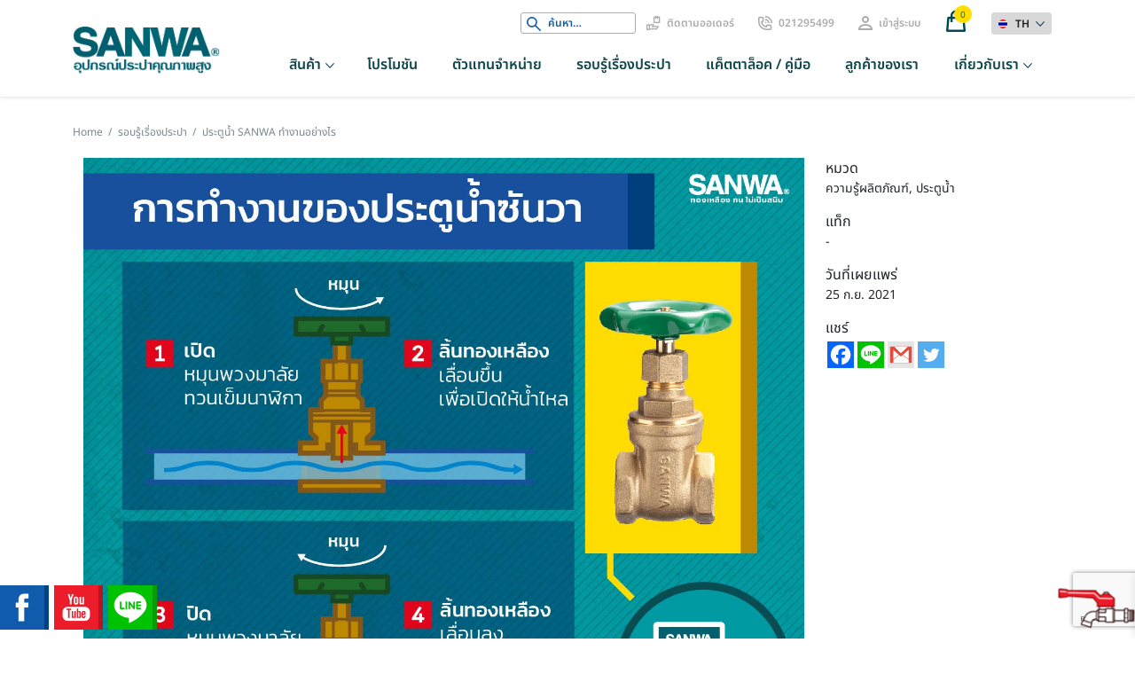

--- FILE ---
content_type: text/html; charset=UTF-8
request_url: https://www.sanwa.co.th/knowledge-article/%E0%B8%9B%E0%B8%A3%E0%B8%B0%E0%B8%95%E0%B8%B9%E0%B8%99%E0%B9%89%E0%B8%B3-sanwa-%E0%B8%97%E0%B8%B3%E0%B8%87%E0%B8%B2%E0%B8%99%E0%B8%AD%E0%B8%A2%E0%B9%88%E0%B8%B2%E0%B8%87%E0%B9%84%E0%B8%A3/
body_size: 25994
content:
<!doctype html>
<html lang="th">
<head>
<meta name="facebook-domain-verification" content="6n3314r29it7qxwjhhlt76mql1j67u" />
<meta charset="UTF-8">
<meta name="viewport" content="width=device-width, initial-scale=1">
<link rel="profile" href="http://gmpg.org/xfn/11">
<link rel="pingback" href="https://www.sanwa.co.th/xmlrpc.php">
<!-- Favicon -->
<link rel="icon" type="image/png" href="https://www.sanwa.co.th/wp-content/themes/storefront/assets/images/icons/favicon/favicon.png">


<meta name='robots' content='index, follow, max-image-preview:large, max-snippet:-1, max-video-preview:-1' />
<link rel="alternate" hreflang="th" href="https://www.sanwa.co.th/knowledge-article/%e0%b8%9b%e0%b8%a3%e0%b8%b0%e0%b8%95%e0%b8%b9%e0%b8%99%e0%b9%89%e0%b8%b3-sanwa-%e0%b8%97%e0%b8%b3%e0%b8%87%e0%b8%b2%e0%b8%99%e0%b8%ad%e0%b8%a2%e0%b9%88%e0%b8%b2%e0%b8%87%e0%b9%84%e0%b8%a3/" />
<link rel="alternate" hreflang="x-default" href="https://www.sanwa.co.th/knowledge-article/%e0%b8%9b%e0%b8%a3%e0%b8%b0%e0%b8%95%e0%b8%b9%e0%b8%99%e0%b9%89%e0%b8%b3-sanwa-%e0%b8%97%e0%b8%b3%e0%b8%87%e0%b8%b2%e0%b8%99%e0%b8%ad%e0%b8%a2%e0%b9%88%e0%b8%b2%e0%b8%87%e0%b9%84%e0%b8%a3/" />

            <script data-no-defer="1" data-ezscrex="false" data-cfasync="false" data-pagespeed-no-defer data-cookieconsent="ignore">
                var ctPublicFunctions = {"_ajax_nonce":"ec7e95233a","_rest_nonce":"e8f428d209","_ajax_url":"\/wp-admin\/admin-ajax.php","_rest_url":"https:\/\/www.sanwa.co.th\/wp-json\/","data__cookies_type":"none","data__ajax_type":"rest","data__bot_detector_enabled":"1","data__frontend_data_log_enabled":1,"cookiePrefix":"","wprocket_detected":false,"host_url":"www.sanwa.co.th","text__ee_click_to_select":"Click to select the whole data","text__ee_original_email":"The complete one is","text__ee_got_it":"Got it","text__ee_blocked":"Blocked","text__ee_cannot_connect":"Cannot connect","text__ee_cannot_decode":"Can not decode email. Unknown reason","text__ee_email_decoder":"CleanTalk email decoder","text__ee_wait_for_decoding":"The magic is on the way!","text__ee_decoding_process":"Please wait a few seconds while we decode the contact data."}
            </script>
        
            <script data-no-defer="1" data-ezscrex="false" data-cfasync="false" data-pagespeed-no-defer data-cookieconsent="ignore">
                var ctPublic = {"_ajax_nonce":"ec7e95233a","settings__forms__check_internal":"0","settings__forms__check_external":"0","settings__forms__force_protection":"0","settings__forms__search_test":"1","settings__forms__wc_add_to_cart":"0","settings__data__bot_detector_enabled":"1","settings__sfw__anti_crawler":0,"blog_home":"https:\/\/www.sanwa.co.th\/","pixel__setting":"3","pixel__enabled":false,"pixel__url":null,"data__email_check_before_post":"1","data__email_check_exist_post":"1","data__cookies_type":"none","data__key_is_ok":true,"data__visible_fields_required":true,"wl_brandname":"Anti-Spam by CleanTalk","wl_brandname_short":"CleanTalk","ct_checkjs_key":1853625162,"emailEncoderPassKey":"a8334cf4e3bb4c27628a0b65ece92221","bot_detector_forms_excluded":"W10=","advancedCacheExists":false,"varnishCacheExists":false,"wc_ajax_add_to_cart":true}
            </script>
        
<!-- Google Tag Manager for WordPress by gtm4wp.com -->
<script data-cfasync="false" data-pagespeed-no-defer>
	var gtm4wp_datalayer_name = "dataLayer";
	var dataLayer = dataLayer || [];
</script>
<!-- End Google Tag Manager for WordPress by gtm4wp.com -->
	<!-- This site is optimized with the Yoast SEO plugin v26.5 - https://yoast.com/wordpress/plugins/seo/ -->
	<title>ประตูน้ำ SANWA ทำงานอย่างไร | SANWA</title>
	<link rel="canonical" href="https://www.sanwa.co.th/knowledge-article/ประตูน้ำ-sanwa-ทำงานอย่างไร/" />
	<meta property="og:locale" content="th_TH" />
	<meta property="og:type" content="article" />
	<meta property="og:title" content="ประตูน้ำ SANWA ทำงานอย่างไร | SANWA" />
	<meta property="og:description" content="ประตูน้ำ กับ บอลวาล์ว มีระบบการทำงานแบบเดียวกันมั้ย??? [&hellip;]" />
	<meta property="og:url" content="https://www.sanwa.co.th/knowledge-article/ประตูน้ำ-sanwa-ทำงานอย่างไร/" />
	<meta property="og:site_name" content="SANWA" />
	<meta property="article:publisher" content="https://www.facebook.com/SanwaThailand" />
	<meta property="article:modified_time" content="2021-10-29T06:20:39+00:00" />
	<meta property="og:image" content="https://www.sanwa.co.th/wp-content/uploads/2021/09/ประตูน้ำ-SANWA-ทำงานอย่างไร-01.jpg" />
	<meta property="og:image:width" content="1400" />
	<meta property="og:image:height" content="1400" />
	<meta property="og:image:type" content="image/jpeg" />
	<meta name="twitter:card" content="summary_large_image" />
	<script type="application/ld+json" class="yoast-schema-graph">{"@context":"https://schema.org","@graph":[{"@type":"WebPage","@id":"https://www.sanwa.co.th/knowledge-article/%e0%b8%9b%e0%b8%a3%e0%b8%b0%e0%b8%95%e0%b8%b9%e0%b8%99%e0%b9%89%e0%b8%b3-sanwa-%e0%b8%97%e0%b8%b3%e0%b8%87%e0%b8%b2%e0%b8%99%e0%b8%ad%e0%b8%a2%e0%b9%88%e0%b8%b2%e0%b8%87%e0%b9%84%e0%b8%a3/","url":"https://www.sanwa.co.th/knowledge-article/%e0%b8%9b%e0%b8%a3%e0%b8%b0%e0%b8%95%e0%b8%b9%e0%b8%99%e0%b9%89%e0%b8%b3-sanwa-%e0%b8%97%e0%b8%b3%e0%b8%87%e0%b8%b2%e0%b8%99%e0%b8%ad%e0%b8%a2%e0%b9%88%e0%b8%b2%e0%b8%87%e0%b9%84%e0%b8%a3/","name":"ประตูน้ำ SANWA ทำงานอย่างไร | SANWA","isPartOf":{"@id":"https://www.sanwa.co.th/#website"},"primaryImageOfPage":{"@id":"https://www.sanwa.co.th/knowledge-article/%e0%b8%9b%e0%b8%a3%e0%b8%b0%e0%b8%95%e0%b8%b9%e0%b8%99%e0%b9%89%e0%b8%b3-sanwa-%e0%b8%97%e0%b8%b3%e0%b8%87%e0%b8%b2%e0%b8%99%e0%b8%ad%e0%b8%a2%e0%b9%88%e0%b8%b2%e0%b8%87%e0%b9%84%e0%b8%a3/#primaryimage"},"image":{"@id":"https://www.sanwa.co.th/knowledge-article/%e0%b8%9b%e0%b8%a3%e0%b8%b0%e0%b8%95%e0%b8%b9%e0%b8%99%e0%b9%89%e0%b8%b3-sanwa-%e0%b8%97%e0%b8%b3%e0%b8%87%e0%b8%b2%e0%b8%99%e0%b8%ad%e0%b8%a2%e0%b9%88%e0%b8%b2%e0%b8%87%e0%b9%84%e0%b8%a3/#primaryimage"},"thumbnailUrl":"https://www.sanwa.co.th/wp-content/uploads/2021/09/ประตูน้ำ-SANWA-ทำงานอย่างไร-01.jpg","datePublished":"2021-09-25T06:16:39+00:00","dateModified":"2021-10-29T06:20:39+00:00","inLanguage":"th","potentialAction":[{"@type":"ReadAction","target":["https://www.sanwa.co.th/knowledge-article/%e0%b8%9b%e0%b8%a3%e0%b8%b0%e0%b8%95%e0%b8%b9%e0%b8%99%e0%b9%89%e0%b8%b3-sanwa-%e0%b8%97%e0%b8%b3%e0%b8%87%e0%b8%b2%e0%b8%99%e0%b8%ad%e0%b8%a2%e0%b9%88%e0%b8%b2%e0%b8%87%e0%b9%84%e0%b8%a3/"]}]},{"@type":"ImageObject","inLanguage":"th","@id":"https://www.sanwa.co.th/knowledge-article/%e0%b8%9b%e0%b8%a3%e0%b8%b0%e0%b8%95%e0%b8%b9%e0%b8%99%e0%b9%89%e0%b8%b3-sanwa-%e0%b8%97%e0%b8%b3%e0%b8%87%e0%b8%b2%e0%b8%99%e0%b8%ad%e0%b8%a2%e0%b9%88%e0%b8%b2%e0%b8%87%e0%b9%84%e0%b8%a3/#primaryimage","url":"https://www.sanwa.co.th/wp-content/uploads/2021/09/ประตูน้ำ-SANWA-ทำงานอย่างไร-01.jpg","contentUrl":"https://www.sanwa.co.th/wp-content/uploads/2021/09/ประตูน้ำ-SANWA-ทำงานอย่างไร-01.jpg","width":1400,"height":1400},{"@type":"WebSite","@id":"https://www.sanwa.co.th/#website","url":"https://www.sanwa.co.th/","name":"SANWA","description":"ก๊อกน้ำ SANWA ทองเหลือง ทน ไม่เป็นสนิม","publisher":{"@id":"https://www.sanwa.co.th/#organization"},"potentialAction":[{"@type":"SearchAction","target":{"@type":"EntryPoint","urlTemplate":"https://www.sanwa.co.th/?s={search_term_string}"},"query-input":{"@type":"PropertyValueSpecification","valueRequired":true,"valueName":"search_term_string"}}],"inLanguage":"th"},{"@type":"Organization","@id":"https://www.sanwa.co.th/#organization","name":"SANWA","url":"https://www.sanwa.co.th/","logo":{"@type":"ImageObject","inLanguage":"th","@id":"https://www.sanwa.co.th/#/schema/logo/image/","url":"https://www.sanwa.co.th/wp-content/uploads/2021/09/LOGO_SANWA.jpeg","contentUrl":"https://www.sanwa.co.th/wp-content/uploads/2021/09/LOGO_SANWA.jpeg","width":1616,"height":348,"caption":"SANWA"},"image":{"@id":"https://www.sanwa.co.th/#/schema/logo/image/"},"sameAs":["https://www.facebook.com/SanwaThailand","https://youtube.com/channel/UC0e8b8N8ucQQGPSTmPWYLkQ","https://www.instagram.com/sanwathailand/","https://www.tiktok.com/@sanwathailand"]}]}</script>
	<!-- / Yoast SEO plugin. -->


<link rel='dns-prefetch' href='//fd.cleantalk.org' />
<link rel='dns-prefetch' href='//www.google.com' />
<link rel='dns-prefetch' href='//fonts.googleapis.com' />
<link rel="alternate" type="application/rss+xml" title="SANWA &raquo; ฟีด" href="https://www.sanwa.co.th/feed/" />
<link rel="alternate" type="application/rss+xml" title="SANWA &raquo; ฟีดความเห็น" href="https://www.sanwa.co.th/comments/feed/" />
<script id="wpp-js" src="https://www.sanwa.co.th/wp-content/plugins/wordpress-popular-posts/assets/js/wpp.min.js?ver=7.3.6" data-sampling="0" data-sampling-rate="100" data-api-url="https://www.sanwa.co.th/wp-json/wordpress-popular-posts" data-post-id="1939" data-token="e8f428d209" data-lang="0" data-debug="0"></script>
<link rel="alternate" title="oEmbed (JSON)" type="application/json+oembed" href="https://www.sanwa.co.th/wp-json/oembed/1.0/embed?url=https%3A%2F%2Fwww.sanwa.co.th%2Fknowledge-article%2F%25e0%25b8%259b%25e0%25b8%25a3%25e0%25b8%25b0%25e0%25b8%2595%25e0%25b8%25b9%25e0%25b8%2599%25e0%25b9%2589%25e0%25b8%25b3-sanwa-%25e0%25b8%2597%25e0%25b8%25b3%25e0%25b8%2587%25e0%25b8%25b2%25e0%25b8%2599%25e0%25b8%25ad%25e0%25b8%25a2%25e0%25b9%2588%25e0%25b8%25b2%25e0%25b8%2587%25e0%25b9%2584%25e0%25b8%25a3%2F" />
<link rel="alternate" title="oEmbed (XML)" type="text/xml+oembed" href="https://www.sanwa.co.th/wp-json/oembed/1.0/embed?url=https%3A%2F%2Fwww.sanwa.co.th%2Fknowledge-article%2F%25e0%25b8%259b%25e0%25b8%25a3%25e0%25b8%25b0%25e0%25b8%2595%25e0%25b8%25b9%25e0%25b8%2599%25e0%25b9%2589%25e0%25b8%25b3-sanwa-%25e0%25b8%2597%25e0%25b8%25b3%25e0%25b8%2587%25e0%25b8%25b2%25e0%25b8%2599%25e0%25b8%25ad%25e0%25b8%25a2%25e0%25b9%2588%25e0%25b8%25b2%25e0%25b8%2587%25e0%25b9%2584%25e0%25b8%25a3%2F&#038;format=xml" />
<style id='wp-img-auto-sizes-contain-inline-css'>
img:is([sizes=auto i],[sizes^="auto," i]){contain-intrinsic-size:3000px 1500px}
/*# sourceURL=wp-img-auto-sizes-contain-inline-css */
</style>
<style id='wp-emoji-styles-inline-css'>

	img.wp-smiley, img.emoji {
		display: inline !important;
		border: none !important;
		box-shadow: none !important;
		height: 1em !important;
		width: 1em !important;
		margin: 0 0.07em !important;
		vertical-align: -0.1em !important;
		background: none !important;
		padding: 0 !important;
	}
/*# sourceURL=wp-emoji-styles-inline-css */
</style>
<link rel='stylesheet' id='wp-components-css' href='https://www.sanwa.co.th/wp-includes/css/dist/components/style.min.css?ver=6.9' media='all' />
<link rel='stylesheet' id='wp-preferences-css' href='https://www.sanwa.co.th/wp-includes/css/dist/preferences/style.min.css?ver=6.9' media='all' />
<link rel='stylesheet' id='wp-block-editor-css' href='https://www.sanwa.co.th/wp-includes/css/dist/block-editor/style.min.css?ver=6.9' media='all' />
<link rel='stylesheet' id='popup-maker-block-library-style-css' href='https://www.sanwa.co.th/wp-content/plugins/popup-maker/dist/packages/block-library-style.css?ver=dbea705cfafe089d65f1' media='all' />
<link rel='stylesheet' id='storefront-gutenberg-blocks-css' href='https://www.sanwa.co.th/wp-content/themes/storefront/assets/css/base/gutenberg-blocks.css?ver=3.9.1' media='all' />
<style id='storefront-gutenberg-blocks-inline-css'>

				.wp-block-button__link:not(.has-text-color) {
					color: #333333;
				}

				.wp-block-button__link:not(.has-text-color):hover,
				.wp-block-button__link:not(.has-text-color):focus,
				.wp-block-button__link:not(.has-text-color):active {
					color: #333333;
				}

				.wp-block-button__link:not(.has-background) {
					background-color: #eeeeee;
				}

				.wp-block-button__link:not(.has-background):hover,
				.wp-block-button__link:not(.has-background):focus,
				.wp-block-button__link:not(.has-background):active {
					border-color: #d5d5d5;
					background-color: #d5d5d5;
				}

				.wp-block-quote footer,
				.wp-block-quote cite,
				.wp-block-quote__citation {
					color: #6d6d6d;
				}

				.wp-block-pullquote cite,
				.wp-block-pullquote footer,
				.wp-block-pullquote__citation {
					color: #6d6d6d;
				}

				.wp-block-image figcaption {
					color: #6d6d6d;
				}

				.wp-block-separator.is-style-dots::before {
					color: #333333;
				}

				.wp-block-file a.wp-block-file__button {
					color: #333333;
					background-color: #eeeeee;
					border-color: #eeeeee;
				}

				.wp-block-file a.wp-block-file__button:hover,
				.wp-block-file a.wp-block-file__button:focus,
				.wp-block-file a.wp-block-file__button:active {
					color: #333333;
					background-color: #d5d5d5;
				}

				.wp-block-code,
				.wp-block-preformatted pre {
					color: #6d6d6d;
				}

				.wp-block-table:not( .has-background ):not( .is-style-stripes ) tbody tr:nth-child(2n) td {
					background-color: #fdfdfd;
				}

				.wp-block-cover .wp-block-cover__inner-container h1:not(.has-text-color),
				.wp-block-cover .wp-block-cover__inner-container h2:not(.has-text-color),
				.wp-block-cover .wp-block-cover__inner-container h3:not(.has-text-color),
				.wp-block-cover .wp-block-cover__inner-container h4:not(.has-text-color),
				.wp-block-cover .wp-block-cover__inner-container h5:not(.has-text-color),
				.wp-block-cover .wp-block-cover__inner-container h6:not(.has-text-color) {
					color: #000000;
				}

				.wc-block-components-price-slider__range-input-progress,
				.rtl .wc-block-components-price-slider__range-input-progress {
					--range-color: #96588a;
				}

				/* Target only IE11 */
				@media all and (-ms-high-contrast: none), (-ms-high-contrast: active) {
					.wc-block-components-price-slider__range-input-progress {
						background: #96588a;
					}
				}

				.wc-block-components-button:not(.is-link) {
					background-color: #333333;
					color: #ffffff;
				}

				.wc-block-components-button:not(.is-link):hover,
				.wc-block-components-button:not(.is-link):focus,
				.wc-block-components-button:not(.is-link):active {
					background-color: #1a1a1a;
					color: #ffffff;
				}

				.wc-block-components-button:not(.is-link):disabled {
					background-color: #333333;
					color: #ffffff;
				}

				.wc-block-cart__submit-container {
					background-color: #ffffff;
				}

				.wc-block-cart__submit-container::before {
					color: rgba(220,220,220,0.5);
				}

				.wc-block-components-order-summary-item__quantity {
					background-color: #ffffff;
					border-color: #6d6d6d;
					box-shadow: 0 0 0 2px #ffffff;
					color: #6d6d6d;
				}
			
/*# sourceURL=storefront-gutenberg-blocks-inline-css */
</style>
<link rel='stylesheet' id='acoplw-style-css' href='https://www.sanwa.co.th/wp-content/plugins/aco-product-labels-for-woocommerce/includes/../assets/css/frontend.css?ver=1.5.12' media='all' />
<link rel='stylesheet' id='cleantalk-public-css-css' href='https://www.sanwa.co.th/wp-content/plugins/cleantalk-spam-protect/css/cleantalk-public.min.css?ver=6.69.1_1765256240' media='all' />
<link rel='stylesheet' id='cleantalk-email-decoder-css-css' href='https://www.sanwa.co.th/wp-content/plugins/cleantalk-spam-protect/css/cleantalk-email-decoder.min.css?ver=6.69.1_1765256240' media='all' />
<link rel='stylesheet' id='contact-form-7-css' href='https://www.sanwa.co.th/wp-content/plugins/contact-form-7/includes/css/styles.css?ver=5.6.4' media='all' />
<link rel='stylesheet' id='rt-fontawsome-css' href='https://www.sanwa.co.th/wp-content/plugins/the-post-grid/assets/vendor/font-awesome/css/font-awesome.min.css?ver=7.8.8' media='all' />
<link rel='stylesheet' id='rt-tpg-css' href='https://www.sanwa.co.th/wp-content/plugins/the-post-grid/assets/css/thepostgrid.min.css?ver=7.8.8' media='all' />
<style id='woocommerce-inline-inline-css'>
.woocommerce form .form-row .required { visibility: visible; }
/*# sourceURL=woocommerce-inline-inline-css */
</style>
<link rel='stylesheet' id='wt-smart-coupon-for-woo-css' href='https://www.sanwa.co.th/wp-content/plugins/wt-smart-coupons-for-woocommerce/public/css/wt-smart-coupon-public.css?ver=2.2.4' media='all' />
<link rel='stylesheet' id='wpml-legacy-dropdown-0-css' href='//www.sanwa.co.th/wp-content/plugins/sitepress-multilingual-cms/templates/language-switchers/legacy-dropdown/style.min.css?ver=1' media='all' />
<link rel='stylesheet' id='wpml-menu-item-0-css' href='//www.sanwa.co.th/wp-content/plugins/sitepress-multilingual-cms/templates/language-switchers/menu-item/style.min.css?ver=1' media='all' />
<link rel='stylesheet' id='wordpress-popular-posts-css-css' href='https://www.sanwa.co.th/wp-content/plugins/wordpress-popular-posts/assets/css/wpp.css?ver=7.3.6' media='all' />
<link rel='stylesheet' id='xoo-wsc-fonts-css' href='https://www.sanwa.co.th/wp-content/plugins/side-cart-woocommerce/assets/css/xoo-wsc-fonts.css?ver=2.7.2' media='all' />
<link rel='stylesheet' id='xoo-wsc-style-css' href='https://www.sanwa.co.th/wp-content/plugins/side-cart-woocommerce/assets/css/xoo-wsc-style.css?ver=2.7.2' media='all' />
<style id='xoo-wsc-style-inline-css'>




.xoo-wsc-ft-buttons-cont a.xoo-wsc-ft-btn, .xoo-wsc-container .xoo-wsc-btn {
	background-color: #e8e8e8;
	color: #000000;
	border: 2px solid #ffffff;
	padding: 10px 20px;
}

.xoo-wsc-ft-buttons-cont a.xoo-wsc-ft-btn:hover, .xoo-wsc-container .xoo-wsc-btn:hover {
	background-color: #1db4ba;
	color: #ffffff;
	border: 0.5px solid #FFFFFF;
}

 

.xoo-wsc-footer{
	background-color: #ffffff;
	color: #000000;
	padding: 10px 20px;
	box-shadow: 0 -1px 10px #0000001a;
}

.xoo-wsc-footer, .xoo-wsc-footer a, .xoo-wsc-footer .amount{
	font-size: 18px;
}

.xoo-wsc-btn .amount{
	color: #000000}

.xoo-wsc-btn:hover .amount{
	color: #ffffff;
}

.xoo-wsc-ft-buttons-cont{
	grid-template-columns: auto;
}

.xoo-wsc-basket{
	bottom: 50px;
	right: 1px;
	background-color: #31819e;
	color: #ffffff;
	box-shadow: 0px 0px 15px 2px #0000001a;
	border-radius: 50%;
	display: none;
	width: 60px;
	height: 60px;
}


.xoo-wsc-bki{
	font-size: 30px}

.xoo-wsc-items-count{
	top: -9px;
	left: -8px;
}

.xoo-wsc-items-count, .xoo-wsch-items-count{
	background-color: #2ea5b2;
	color: #ffffff;
}

.xoo-wsc-container, .xoo-wsc-slider{
	max-width: 350px;
	right: -350px;
	top: 0;bottom: 0;
	bottom: 0;
	font-family: kanit Light}


.xoo-wsc-cart-active .xoo-wsc-container, .xoo-wsc-slider-active .xoo-wsc-slider{
	right: 0;
}


.xoo-wsc-cart-active .xoo-wsc-basket{
	right: 350px;
}

.xoo-wsc-slider{
	right: -350px;
}

span.xoo-wsch-close {
    font-size: 16px;
}

	.xoo-wsch-top{
		justify-content: center;
	}
	span.xoo-wsch-close {
	    right: 10px;
	}

.xoo-wsch-text{
	font-size: 20px;
}

.xoo-wsc-header{
	color: #000000;
	background-color: #ffffff;
	border-bottom: 2px solid #eee;
	padding: 15px 15px;
}


.xoo-wsc-body{
	background-color: #ffffff;
}

.xoo-wsc-products:not(.xoo-wsc-pattern-card), .xoo-wsc-products:not(.xoo-wsc-pattern-card) span.amount, .xoo-wsc-products:not(.xoo-wsc-pattern-card) a{
	font-size: 16px;
	color: #000000;
}

.xoo-wsc-products:not(.xoo-wsc-pattern-card) .xoo-wsc-product{
	padding: 10px 15px;
	margin: 10px 15px;
	border-radius: 5px;
	box-shadow: 0 2px 2px #00000005;
	background-color: #ffffff;
}

.xoo-wsc-sum-col{
	justify-content: flex-start;
}


/** Shortcode **/
.xoo-wsc-sc-count{
	background-color: #2da9ad;
	color: #ffffff;
}

.xoo-wsc-sc-bki{
	font-size: 28px;
	color: #000000;
}
.xoo-wsc-sc-cont{
	color: #000000;
}

.added_to_cart{
	display: none!important;
}

.xoo-wsc-product dl.variation {
	display: flex;
}


.xoo-wsc-product-cont{
	padding: 10px 10px;
}

.xoo-wsc-products:not(.xoo-wsc-pattern-card) .xoo-wsc-img-col{
	width: 28%;
}

.xoo-wsc-pattern-card .xoo-wsc-img-col img{
	max-width: 100%;
	height: auto;
}

.xoo-wsc-products:not(.xoo-wsc-pattern-card) .xoo-wsc-sum-col{
	width: 72%;
}

.xoo-wsc-pattern-card .xoo-wsc-product-cont{
	width: 50% 
}

@media only screen and (max-width: 600px) {
	.xoo-wsc-pattern-card .xoo-wsc-product-cont  {
		width: 50%;
	}
}


.xoo-wsc-pattern-card .xoo-wsc-product{
	border: 0;
	box-shadow: 0px 10px 15px -12px #0000001a;
}


.xoo-wsc-sm-front{
	background-color: #eee;
}
.xoo-wsc-pattern-card, .xoo-wsc-sm-front{
	border-bottom-left-radius: 5px;
	border-bottom-right-radius: 5px;
}
.xoo-wsc-pattern-card, .xoo-wsc-img-col img, .xoo-wsc-img-col, .xoo-wsc-sm-back-cont{
	border-top-left-radius: 5px;
	border-top-right-radius: 5px;
}
.xoo-wsc-sm-back{
	background-color: #fff;
}
.xoo-wsc-pattern-card, .xoo-wsc-pattern-card a, .xoo-wsc-pattern-card .amount{
	font-size: 16px;
}

.xoo-wsc-sm-front, .xoo-wsc-sm-front a, .xoo-wsc-sm-front .amount{
	color: #000;
}

.xoo-wsc-sm-back, .xoo-wsc-sm-back a, .xoo-wsc-sm-back .amount{
	color: #000;
}


.magictime {
    animation-duration: 0.5s;
}



span.xoo-wsch-items-count{
	height: 20px;
	line-height: 20px;
	width: 20px;
}

span.xoo-wsch-icon{
	font-size: 30px
}

.xoo-wsc-smr-del{
	font-size: 16px
}
/*# sourceURL=xoo-wsc-style-inline-css */
</style>
<link rel='stylesheet' id='storefront-style-css' href='https://www.sanwa.co.th/wp-content/themes/storefront/style.css?ver=3.9.1' media='all' />
<style id='storefront-style-inline-css'>

			.main-navigation ul li a,
			.site-title a,
			ul.menu li a,
			.site-branding h1 a,
			button.menu-toggle,
			button.menu-toggle:hover,
			.handheld-navigation .dropdown-toggle {
				color: #333333;
			}

			button.menu-toggle,
			button.menu-toggle:hover {
				border-color: #333333;
			}

			.main-navigation ul li a:hover,
			.main-navigation ul li:hover > a,
			.site-title a:hover,
			.site-header ul.menu li.current-menu-item > a {
				color: #747474;
			}

			table:not( .has-background ) th {
				background-color: #f8f8f8;
			}

			table:not( .has-background ) tbody td {
				background-color: #fdfdfd;
			}

			table:not( .has-background ) tbody tr:nth-child(2n) td,
			fieldset,
			fieldset legend {
				background-color: #fbfbfb;
			}

			.site-header,
			.secondary-navigation ul ul,
			.main-navigation ul.menu > li.menu-item-has-children:after,
			.secondary-navigation ul.menu ul,
			.storefront-handheld-footer-bar,
			.storefront-handheld-footer-bar ul li > a,
			.storefront-handheld-footer-bar ul li.search .site-search,
			button.menu-toggle,
			button.menu-toggle:hover {
				background-color: #ffffff;
			}

			p.site-description,
			.site-header,
			.storefront-handheld-footer-bar {
				color: #404040;
			}

			button.menu-toggle:after,
			button.menu-toggle:before,
			button.menu-toggle span:before {
				background-color: #333333;
			}

			h1, h2, h3, h4, h5, h6, .wc-block-grid__product-title {
				color: #333333;
			}

			.widget h1 {
				border-bottom-color: #333333;
			}

			body,
			.secondary-navigation a {
				color: #6d6d6d;
			}

			.widget-area .widget a,
			.hentry .entry-header .posted-on a,
			.hentry .entry-header .post-author a,
			.hentry .entry-header .post-comments a,
			.hentry .entry-header .byline a {
				color: #727272;
			}

			a {
				color: #96588a;
			}

			a:focus,
			button:focus,
			.button.alt:focus,
			input:focus,
			textarea:focus,
			input[type="button"]:focus,
			input[type="reset"]:focus,
			input[type="submit"]:focus,
			input[type="email"]:focus,
			input[type="tel"]:focus,
			input[type="url"]:focus,
			input[type="password"]:focus,
			input[type="search"]:focus {
				outline-color: #96588a;
			}

			button, input[type="button"], input[type="reset"], input[type="submit"], .button, .widget a.button {
				background-color: #eeeeee;
				border-color: #eeeeee;
				color: #333333;
			}

			button:hover, input[type="button"]:hover, input[type="reset"]:hover, input[type="submit"]:hover, .button:hover, .widget a.button:hover {
				background-color: #d5d5d5;
				border-color: #d5d5d5;
				color: #333333;
			}

			button.alt, input[type="button"].alt, input[type="reset"].alt, input[type="submit"].alt, .button.alt, .widget-area .widget a.button.alt {
				background-color: #333333;
				border-color: #333333;
				color: #ffffff;
			}

			button.alt:hover, input[type="button"].alt:hover, input[type="reset"].alt:hover, input[type="submit"].alt:hover, .button.alt:hover, .widget-area .widget a.button.alt:hover {
				background-color: #1a1a1a;
				border-color: #1a1a1a;
				color: #ffffff;
			}

			.pagination .page-numbers li .page-numbers.current {
				background-color: #e6e6e6;
				color: #636363;
			}

			#comments .comment-list .comment-content .comment-text {
				background-color: #f8f8f8;
			}

			.site-footer {
				background-color: #f0f0f0;
				color: #6d6d6d;
			}

			.site-footer a:not(.button):not(.components-button) {
				color: #333333;
			}

			.site-footer .storefront-handheld-footer-bar a:not(.button):not(.components-button) {
				color: #333333;
			}

			.site-footer h1, .site-footer h2, .site-footer h3, .site-footer h4, .site-footer h5, .site-footer h6, .site-footer .widget .widget-title, .site-footer .widget .widgettitle {
				color: #333333;
			}

			.page-template-template-homepage.has-post-thumbnail .type-page.has-post-thumbnail .entry-title {
				color: #000000;
			}

			.page-template-template-homepage.has-post-thumbnail .type-page.has-post-thumbnail .entry-content {
				color: #000000;
			}

			@media screen and ( min-width: 768px ) {
				.secondary-navigation ul.menu a:hover {
					color: #595959;
				}

				.secondary-navigation ul.menu a {
					color: #404040;
				}

				.main-navigation ul.menu ul.sub-menu,
				.main-navigation ul.nav-menu ul.children {
					background-color: #f0f0f0;
				}

				.site-header {
					border-bottom-color: #f0f0f0;
				}
			}
/*# sourceURL=storefront-style-inline-css */
</style>
<link rel='stylesheet' id='storefront-icons-css' href='https://www.sanwa.co.th/wp-content/themes/storefront/assets/css/base/icons.css?ver=3.9.1' media='all' />
<link rel='stylesheet' id='storefront-fonts-css' href='https://fonts.googleapis.com/css?family=Source+Sans+Pro%3A400%2C300%2C300italic%2C400italic%2C600%2C700%2C900&#038;subset=latin%2Clatin-ext&#038;ver=3.9.1' media='all' />
<link rel='stylesheet' id='app-css' href='https://www.sanwa.co.th/wp-content/themes/storefront/assets/css/app.css?202111151607&#038;ver=6.9' media='all' />
<link rel='stylesheet' id='owl-carousel-css' href='https://www.sanwa.co.th/wp-content/themes/storefront/assets/css/lib/OwlCarousel/owl.carousel.min.css?ver=6.9' media='all' />
<link rel='stylesheet' id='heateor_sss_frontend_css-css' href='https://www.sanwa.co.th/wp-content/plugins/sassy-social-share/public/css/sassy-social-share-public.css?ver=3.3.79' media='all' />
<style id='heateor_sss_frontend_css-inline-css'>
.heateor_sss_button_instagram span.heateor_sss_svg,a.heateor_sss_instagram span.heateor_sss_svg{background:radial-gradient(circle at 30% 107%,#fdf497 0,#fdf497 5%,#fd5949 45%,#d6249f 60%,#285aeb 90%)}.heateor_sss_horizontal_sharing .heateor_sss_svg,.heateor_sss_standard_follow_icons_container .heateor_sss_svg{color:#fff;border-width:0px;border-style:solid;border-color:transparent}.heateor_sss_horizontal_sharing .heateorSssTCBackground{color:#666}.heateor_sss_horizontal_sharing span.heateor_sss_svg:hover,.heateor_sss_standard_follow_icons_container span.heateor_sss_svg:hover{border-color:transparent;}.heateor_sss_vertical_sharing span.heateor_sss_svg,.heateor_sss_floating_follow_icons_container span.heateor_sss_svg{color:#fff;border-width:0px;border-style:solid;border-color:transparent;}.heateor_sss_vertical_sharing .heateorSssTCBackground{color:#666;}.heateor_sss_vertical_sharing span.heateor_sss_svg:hover,.heateor_sss_floating_follow_icons_container span.heateor_sss_svg:hover{border-color:transparent;}
/*# sourceURL=heateor_sss_frontend_css-inline-css */
</style>
<link rel='stylesheet' id='storefront-woocommerce-style-css' href='https://www.sanwa.co.th/wp-content/themes/storefront/assets/css/woocommerce/woocommerce.css?ver=3.9.1' media='all' />
<style id='storefront-woocommerce-style-inline-css'>
@font-face {
				font-family: star;
				src: url(https://www.sanwa.co.th/wp-content/plugins/woocommerce/assets/fonts/star.eot);
				src:
					url(https://www.sanwa.co.th/wp-content/plugins/woocommerce/assets/fonts/star.eot?#iefix) format("embedded-opentype"),
					url(https://www.sanwa.co.th/wp-content/plugins/woocommerce/assets/fonts/star.woff) format("woff"),
					url(https://www.sanwa.co.th/wp-content/plugins/woocommerce/assets/fonts/star.ttf) format("truetype"),
					url(https://www.sanwa.co.th/wp-content/plugins/woocommerce/assets/fonts/star.svg#star) format("svg");
				font-weight: 400;
				font-style: normal;
			}
			@font-face {
				font-family: WooCommerce;
				src: url(https://www.sanwa.co.th/wp-content/plugins/woocommerce/assets/fonts/WooCommerce.eot);
				src:
					url(https://www.sanwa.co.th/wp-content/plugins/woocommerce/assets/fonts/WooCommerce.eot?#iefix) format("embedded-opentype"),
					url(https://www.sanwa.co.th/wp-content/plugins/woocommerce/assets/fonts/WooCommerce.woff) format("woff"),
					url(https://www.sanwa.co.th/wp-content/plugins/woocommerce/assets/fonts/WooCommerce.ttf) format("truetype"),
					url(https://www.sanwa.co.th/wp-content/plugins/woocommerce/assets/fonts/WooCommerce.svg#WooCommerce) format("svg");
				font-weight: 400;
				font-style: normal;
			}

			a.cart-contents,
			.site-header-cart .widget_shopping_cart a {
				color: #333333;
			}

			a.cart-contents:hover,
			.site-header-cart .widget_shopping_cart a:hover,
			.site-header-cart:hover > li > a {
				color: #747474;
			}

			table.cart td.product-remove,
			table.cart td.actions {
				border-top-color: #ffffff;
			}

			.storefront-handheld-footer-bar ul li.cart .count {
				background-color: #333333;
				color: #ffffff;
				border-color: #ffffff;
			}

			.woocommerce-tabs ul.tabs li.active a,
			ul.products li.product .price,
			.onsale,
			.wc-block-grid__product-onsale,
			.widget_search form:before,
			.widget_product_search form:before {
				color: #6d6d6d;
			}

			.woocommerce-breadcrumb a,
			a.woocommerce-review-link,
			.product_meta a {
				color: #727272;
			}

			.wc-block-grid__product-onsale,
			.onsale {
				border-color: #6d6d6d;
			}

			.star-rating span:before,
			.quantity .plus, .quantity .minus,
			p.stars a:hover:after,
			p.stars a:after,
			.star-rating span:before,
			#payment .payment_methods li input[type=radio]:first-child:checked+label:before {
				color: #96588a;
			}

			.widget_price_filter .ui-slider .ui-slider-range,
			.widget_price_filter .ui-slider .ui-slider-handle {
				background-color: #96588a;
			}

			.order_details {
				background-color: #f8f8f8;
			}

			.order_details > li {
				border-bottom: 1px dotted #e3e3e3;
			}

			.order_details:before,
			.order_details:after {
				background: -webkit-linear-gradient(transparent 0,transparent 0),-webkit-linear-gradient(135deg,#f8f8f8 33.33%,transparent 33.33%),-webkit-linear-gradient(45deg,#f8f8f8 33.33%,transparent 33.33%)
			}

			#order_review {
				background-color: #ffffff;
			}

			#payment .payment_methods > li .payment_box,
			#payment .place-order {
				background-color: #fafafa;
			}

			#payment .payment_methods > li:not(.woocommerce-notice) {
				background-color: #f5f5f5;
			}

			#payment .payment_methods > li:not(.woocommerce-notice):hover {
				background-color: #f0f0f0;
			}

			.woocommerce-pagination .page-numbers li .page-numbers.current {
				background-color: #e6e6e6;
				color: #636363;
			}

			.wc-block-grid__product-onsale,
			.onsale,
			.woocommerce-pagination .page-numbers li .page-numbers:not(.current) {
				color: #6d6d6d;
			}

			p.stars a:before,
			p.stars a:hover~a:before,
			p.stars.selected a.active~a:before {
				color: #6d6d6d;
			}

			p.stars.selected a.active:before,
			p.stars:hover a:before,
			p.stars.selected a:not(.active):before,
			p.stars.selected a.active:before {
				color: #96588a;
			}

			.single-product div.product .woocommerce-product-gallery .woocommerce-product-gallery__trigger {
				background-color: #eeeeee;
				color: #333333;
			}

			.single-product div.product .woocommerce-product-gallery .woocommerce-product-gallery__trigger:hover {
				background-color: #d5d5d5;
				border-color: #d5d5d5;
				color: #333333;
			}

			.button.added_to_cart:focus,
			.button.wc-forward:focus {
				outline-color: #96588a;
			}

			.added_to_cart,
			.site-header-cart .widget_shopping_cart a.button,
			.wc-block-grid__products .wc-block-grid__product .wp-block-button__link {
				background-color: #eeeeee;
				border-color: #eeeeee;
				color: #333333;
			}

			.added_to_cart:hover,
			.site-header-cart .widget_shopping_cart a.button:hover,
			.wc-block-grid__products .wc-block-grid__product .wp-block-button__link:hover {
				background-color: #d5d5d5;
				border-color: #d5d5d5;
				color: #333333;
			}

			.added_to_cart.alt, .added_to_cart, .widget a.button.checkout {
				background-color: #333333;
				border-color: #333333;
				color: #ffffff;
			}

			.added_to_cart.alt:hover, .added_to_cart:hover, .widget a.button.checkout:hover {
				background-color: #1a1a1a;
				border-color: #1a1a1a;
				color: #ffffff;
			}

			.button.loading {
				color: #eeeeee;
			}

			.button.loading:hover {
				background-color: #eeeeee;
			}

			.button.loading:after {
				color: #333333;
			}

			@media screen and ( min-width: 768px ) {
				.site-header-cart .widget_shopping_cart,
				.site-header .product_list_widget li .quantity {
					color: #404040;
				}

				.site-header-cart .widget_shopping_cart .buttons,
				.site-header-cart .widget_shopping_cart .total {
					background-color: #f5f5f5;
				}

				.site-header-cart .widget_shopping_cart {
					background-color: #f0f0f0;
				}
			}
				.storefront-product-pagination a {
					color: #6d6d6d;
					background-color: #ffffff;
				}
				.storefront-sticky-add-to-cart {
					color: #6d6d6d;
					background-color: #ffffff;
				}

				.storefront-sticky-add-to-cart a:not(.button) {
					color: #333333;
				}
/*# sourceURL=storefront-woocommerce-style-inline-css */
</style>
<script type="text/javascript">
            window._nslDOMReady = (function () {
                const executedCallbacks = new Set();
            
                return function (callback) {
                    /**
                    * Third parties might dispatch DOMContentLoaded events, so we need to ensure that we only run our callback once!
                    */
                    if (executedCallbacks.has(callback)) return;
            
                    const wrappedCallback = function () {
                        if (executedCallbacks.has(callback)) return;
                        executedCallbacks.add(callback);
                        callback();
                    };
            
                    if (document.readyState === "complete" || document.readyState === "interactive") {
                        wrappedCallback();
                    } else {
                        document.addEventListener("DOMContentLoaded", wrappedCallback);
                    }
                };
            })();
        </script><script src="https://www.sanwa.co.th/wp-includes/js/jquery/jquery.min.js?ver=3.7.1" id="jquery-core-js"></script>
<script src="https://www.sanwa.co.th/wp-content/plugins/wc-bacs-extended-gateway/js/Simple-Ajax-Uploader/SimpleAjaxUploader.js" id="simple-ajax-uploader-js"></script>
<script id="wc-bacs-extended-gateway-checkout-js-extra">
var bacsextended = {"ajax_url":"https://www.sanwa.co.th/wp-admin/admin-ajax.php","_wpnonce":"ab45dc8f11"};
var i18n = {"uploading":"\u0e01\u0e33\u0e25\u0e31\u0e07\u0e2d\u0e31\u0e1b\u0e42\u0e2b\u0e25\u0e14...","choose_another_file":"\u0e40\u0e25\u0e37\u0e2d\u0e01\u0e44\u0e1f\u0e25\u0e4c\u0e2d\u0e37\u0e48\u0e19","unable_upload_file":"\u0e44\u0e21\u0e48\u0e2a\u0e32\u0e21\u0e32\u0e23\u0e16\u0e2d\u0e31\u0e1b\u0e42\u0e2b\u0e25\u0e14\u0e44\u0e1f\u0e25\u0e4c\u0e44\u0e14\u0e49","successful_uploaded":"\u0e2d\u0e31\u0e1b\u0e42\u0e2b\u0e25\u0e14\u0e44\u0e1f\u0e25\u0e4c\u0e2a\u0e33\u0e40\u0e23\u0e47\u0e08","error_occur":"\u0e40\u0e01\u0e34\u0e14\u0e40\u0e2d\u0e2d\u0e40\u0e23\u0e48\u0e2d\u0e41\u0e25\u0e30\u0e2d\u0e31\u0e1b\u0e42\u0e2b\u0e25\u0e14\u0e44\u0e1f\u0e25\u0e4c\u0e44\u0e21\u0e48\u0e2a\u0e33\u0e40\u0e23\u0e47\u0e08 \u0e25\u0e2d\u0e07\u0e43\u0e2b\u0e21\u0e48\u0e2d\u0e35\u0e01\u0e04\u0e23\u0e31\u0e49\u0e07"};
//# sourceURL=wc-bacs-extended-gateway-checkout-js-extra
</script>
<script src="https://www.sanwa.co.th/wp-content/plugins/wc-bacs-extended-gateway/js/checkout.js" id="wc-bacs-extended-gateway-checkout-js"></script>
<script id="acoplw-script-js-extra">
var acoplw_frontend_object = {"classname":"","enablejquery":"0"};
//# sourceURL=acoplw-script-js-extra
</script>
<script src="https://www.sanwa.co.th/wp-content/plugins/aco-product-labels-for-woocommerce/includes/../assets/js/frontend.js?ver=1.5.12" id="acoplw-script-js"></script>
<script src="https://www.sanwa.co.th/wp-content/plugins/cleantalk-spam-protect/js/apbct-public-bundle.min.js?ver=6.69.1_1765256240" id="apbct-public-bundle.min-js-js"></script>
<script src="https://fd.cleantalk.org/ct-bot-detector-wrapper.js?ver=6.69.1" id="ct_bot_detector-js" defer data-wp-strategy="defer"></script>
<script id="wt-smart-coupon-for-woo-js-extra">
var WTSmartCouponOBJ = {"ajaxurl":"https://www.sanwa.co.th/wp-admin/admin-ajax.php","wc_ajax_url":"https://www.sanwa.co.th/?wc-ajax=","nonces":{"public":"20e9b78328","apply_coupon":"1207b3bf93"},"labels":{"please_wait":"Please wait...","choose_variation":"Please choose a variation","error":"Error !!!"},"shipping_method":[],"payment_method":"","is_cart":""};
//# sourceURL=wt-smart-coupon-for-woo-js-extra
</script>
<script src="https://www.sanwa.co.th/wp-content/plugins/wt-smart-coupons-for-woocommerce/public/js/wt-smart-coupon-public.js?ver=2.2.4" id="wt-smart-coupon-for-woo-js"></script>
<script src="//www.sanwa.co.th/wp-content/plugins/sitepress-multilingual-cms/templates/language-switchers/legacy-dropdown/script.min.js?ver=1" id="wpml-legacy-dropdown-0-js"></script>
<link rel="https://api.w.org/" href="https://www.sanwa.co.th/wp-json/" /><link rel="alternate" title="JSON" type="application/json" href="https://www.sanwa.co.th/wp-json/wp/v2/knowledge/1939" /><link rel="EditURI" type="application/rsd+xml" title="RSD" href="https://www.sanwa.co.th/xmlrpc.php?rsd" />
<meta name="generator" content="WordPress 6.9" />
<meta name="generator" content="WooCommerce 6.3.1" />
<link rel='shortlink' href='https://www.sanwa.co.th/?p=1939' />
<meta name="generator" content="WPML ver:4.5.12 stt:1,52,57;" />
<!-- Global site tag (gtag.js) - Google Analytics -->
<script async src="https://www.googletagmanager.com/gtag/js?id=G-4VPJ3E90FC"></script>
<script>
  window.dataLayer = window.dataLayer || [];
  function gtag(){dataLayer.push(arguments);}
  gtag('js', new Date());

  gtag('config', 'G-4VPJ3E90FC');
</script>

<!-- Google Tag Manager -->
<script>(function(w,d,s,l,i){w[l]=w[l]||[];w[l].push({'gtm.start':
new Date().getTime(),event:'gtm.js'});var f=d.getElementsByTagName(s)[0],
j=d.createElement(s),dl=l!='dataLayer'?'&l='+l:'';j.async=true;j.src=
'https://www.googletagmanager.com/gtm.js?id='+i+dl;f.parentNode.insertBefore(j,f);
})(window,document,'script','dataLayer','GTM-MXFTGM9');</script>
<!-- End Google Tag Manager -->        <style>
            :root {
                --tpg-primary-color: #0d6efd;
                --tpg-secondary-color: #0654c4;
                --tpg-primary-light: #c4d0ff
            }

                    </style>
		
<!-- Google Tag Manager for WordPress by gtm4wp.com -->
<!-- GTM Container placement set to footer -->
<script data-cfasync="false" data-pagespeed-no-defer>
	var dataLayer_content = {"pagePostType":"knowledge","pagePostType2":"single-knowledge","pagePostAuthor":"MoreAdmin"};
	dataLayer.push( dataLayer_content );
</script>
<script data-cfasync="false" data-pagespeed-no-defer>
(function(w,d,s,l,i){w[l]=w[l]||[];w[l].push({'gtm.start':
new Date().getTime(),event:'gtm.js'});var f=d.getElementsByTagName(s)[0],
j=d.createElement(s),dl=l!='dataLayer'?'&l='+l:'';j.async=true;j.src=
'//www.googletagmanager.com/gtm.js?id='+i+dl;f.parentNode.insertBefore(j,f);
})(window,document,'script','dataLayer','GTM-MXFTGM9');
</script>
<!-- End Google Tag Manager for WordPress by gtm4wp.com -->
		<script>
		(function(h,o,t,j,a,r){
			h.hj=h.hj||function(){(h.hj.q=h.hj.q||[]).push(arguments)};
			h._hjSettings={hjid:2712743,hjsv:5};
			a=o.getElementsByTagName('head')[0];
			r=o.createElement('script');r.async=1;
			r.src=t+h._hjSettings.hjid+j+h._hjSettings.hjsv;
			a.appendChild(r);
		})(window,document,'//static.hotjar.com/c/hotjar-','.js?sv=');
		</script>
		            <style id="wpp-loading-animation-styles">@-webkit-keyframes bgslide{from{background-position-x:0}to{background-position-x:-200%}}@keyframes bgslide{from{background-position-x:0}to{background-position-x:-200%}}.wpp-widget-block-placeholder,.wpp-shortcode-placeholder{margin:0 auto;width:60px;height:3px;background:#dd3737;background:linear-gradient(90deg,#dd3737 0%,#571313 10%,#dd3737 100%);background-size:200% auto;border-radius:3px;-webkit-animation:bgslide 1s infinite linear;animation:bgslide 1s infinite linear}</style>
                <style>
    .quantity input::-webkit-outer-spin-button,
    .quantity input::-webkit-inner-spin-button {
        display: none;
        margin: 0;
    }
    .quantity input.qty {
        appearance: textfield;
        -webkit-appearance: none;
        -moz-appearance: textfield;
    }
    </style>
    	<noscript><style>.woocommerce-product-gallery{ opacity: 1 !important; }</style></noscript>
	<style>.recentcomments a{display:inline !important;padding:0 !important;margin:0 !important;}</style><link rel="icon" href="https://www.sanwa.co.th/wp-content/uploads/2021/10/favicon-100x100.png" sizes="32x32" />
<link rel="icon" href="https://www.sanwa.co.th/wp-content/uploads/2021/10/favicon.png" sizes="192x192" />
<link rel="apple-touch-icon" href="https://www.sanwa.co.th/wp-content/uploads/2021/10/favicon.png" />
<meta name="msapplication-TileImage" content="https://www.sanwa.co.th/wp-content/uploads/2021/10/favicon.png" />
<style type="text/css">div.nsl-container[data-align="left"] {
    text-align: left;
}

div.nsl-container[data-align="center"] {
    text-align: center;
}

div.nsl-container[data-align="right"] {
    text-align: right;
}


div.nsl-container div.nsl-container-buttons a[data-plugin="nsl"] {
    text-decoration: none;
    box-shadow: none;
    border: 0;
}

div.nsl-container .nsl-container-buttons {
    display: flex;
    padding: 5px 0;
}

div.nsl-container.nsl-container-block .nsl-container-buttons {
    display: inline-grid;
    grid-template-columns: minmax(145px, auto);
}

div.nsl-container-block-fullwidth .nsl-container-buttons {
    flex-flow: column;
    align-items: center;
}

div.nsl-container-block-fullwidth .nsl-container-buttons a,
div.nsl-container-block .nsl-container-buttons a {
    flex: 1 1 auto;
    display: block;
    margin: 5px 0;
    width: 100%;
}

div.nsl-container-inline {
    margin: -5px;
    text-align: left;
}

div.nsl-container-inline .nsl-container-buttons {
    justify-content: center;
    flex-wrap: wrap;
}

div.nsl-container-inline .nsl-container-buttons a {
    margin: 5px;
    display: inline-block;
}

div.nsl-container-grid .nsl-container-buttons {
    flex-flow: row;
    align-items: center;
    flex-wrap: wrap;
}

div.nsl-container-grid .nsl-container-buttons a {
    flex: 1 1 auto;
    display: block;
    margin: 5px;
    max-width: 280px;
    width: 100%;
}

@media only screen and (min-width: 650px) {
    div.nsl-container-grid .nsl-container-buttons a {
        width: auto;
    }
}

div.nsl-container .nsl-button {
    cursor: pointer;
    vertical-align: top;
    border-radius: 4px;
}

div.nsl-container .nsl-button-default {
    color: #fff;
    display: flex;
}

div.nsl-container .nsl-button-icon {
    display: inline-block;
}

div.nsl-container .nsl-button-svg-container {
    flex: 0 0 auto;
    padding: 8px;
    display: flex;
    align-items: center;
}

div.nsl-container svg {
    height: 24px;
    width: 24px;
    vertical-align: top;
}

div.nsl-container .nsl-button-default div.nsl-button-label-container {
    margin: 0 24px 0 12px;
    padding: 10px 0;
    font-family: Helvetica, Arial, sans-serif;
    font-size: 16px;
    line-height: 20px;
    letter-spacing: .25px;
    overflow: hidden;
    text-align: center;
    text-overflow: clip;
    white-space: nowrap;
    flex: 1 1 auto;
    -webkit-font-smoothing: antialiased;
    -moz-osx-font-smoothing: grayscale;
    text-transform: none;
    display: inline-block;
}

div.nsl-container .nsl-button-google[data-skin="light"] {
    box-shadow: inset 0 0 0 1px #747775;
    color: #1f1f1f;
}

div.nsl-container .nsl-button-google[data-skin="dark"] {
    box-shadow: inset 0 0 0 1px #8E918F;
    color: #E3E3E3;
}

div.nsl-container .nsl-button-google[data-skin="neutral"] {
    color: #1F1F1F;
}

div.nsl-container .nsl-button-google div.nsl-button-label-container {
    font-family: "Roboto Medium", Roboto, Helvetica, Arial, sans-serif;
}

div.nsl-container .nsl-button-apple .nsl-button-svg-container {
    padding: 0 6px;
}

div.nsl-container .nsl-button-apple .nsl-button-svg-container svg {
    height: 40px;
    width: auto;
}

div.nsl-container .nsl-button-apple[data-skin="light"] {
    color: #000;
    box-shadow: 0 0 0 1px #000;
}

div.nsl-container .nsl-button-facebook[data-skin="white"] {
    color: #000;
    box-shadow: inset 0 0 0 1px #000;
}

div.nsl-container .nsl-button-facebook[data-skin="light"] {
    color: #1877F2;
    box-shadow: inset 0 0 0 1px #1877F2;
}

div.nsl-container .nsl-button-spotify[data-skin="white"] {
    color: #191414;
    box-shadow: inset 0 0 0 1px #191414;
}

div.nsl-container .nsl-button-apple div.nsl-button-label-container {
    font-size: 17px;
    font-family: -apple-system, BlinkMacSystemFont, "Segoe UI", Roboto, Helvetica, Arial, sans-serif, "Apple Color Emoji", "Segoe UI Emoji", "Segoe UI Symbol";
}

div.nsl-container .nsl-button-slack div.nsl-button-label-container {
    font-size: 17px;
    font-family: -apple-system, BlinkMacSystemFont, "Segoe UI", Roboto, Helvetica, Arial, sans-serif, "Apple Color Emoji", "Segoe UI Emoji", "Segoe UI Symbol";
}

div.nsl-container .nsl-button-slack[data-skin="light"] {
    color: #000000;
    box-shadow: inset 0 0 0 1px #DDDDDD;
}

div.nsl-container .nsl-button-tiktok[data-skin="light"] {
    color: #161823;
    box-shadow: 0 0 0 1px rgba(22, 24, 35, 0.12);
}


div.nsl-container .nsl-button-kakao {
    color: rgba(0, 0, 0, 0.85);
}

.nsl-clear {
    clear: both;
}

.nsl-container {
    clear: both;
}

.nsl-disabled-provider .nsl-button {
    filter: grayscale(1);
    opacity: 0.8;
}

/*Button align start*/

div.nsl-container-inline[data-align="left"] .nsl-container-buttons {
    justify-content: flex-start;
}

div.nsl-container-inline[data-align="center"] .nsl-container-buttons {
    justify-content: center;
}

div.nsl-container-inline[data-align="right"] .nsl-container-buttons {
    justify-content: flex-end;
}


div.nsl-container-grid[data-align="left"] .nsl-container-buttons {
    justify-content: flex-start;
}

div.nsl-container-grid[data-align="center"] .nsl-container-buttons {
    justify-content: center;
}

div.nsl-container-grid[data-align="right"] .nsl-container-buttons {
    justify-content: flex-end;
}

div.nsl-container-grid[data-align="space-around"] .nsl-container-buttons {
    justify-content: space-around;
}

div.nsl-container-grid[data-align="space-between"] .nsl-container-buttons {
    justify-content: space-between;
}

/* Button align end*/

/* Redirect */

#nsl-redirect-overlay {
    display: flex;
    flex-direction: column;
    justify-content: center;
    align-items: center;
    position: fixed;
    z-index: 1000000;
    left: 0;
    top: 0;
    width: 100%;
    height: 100%;
    backdrop-filter: blur(1px);
    background-color: RGBA(0, 0, 0, .32);;
}

#nsl-redirect-overlay-container {
    display: flex;
    flex-direction: column;
    justify-content: center;
    align-items: center;
    background-color: white;
    padding: 30px;
    border-radius: 10px;
}

#nsl-redirect-overlay-spinner {
    content: '';
    display: block;
    margin: 20px;
    border: 9px solid RGBA(0, 0, 0, .6);
    border-top: 9px solid #fff;
    border-radius: 50%;
    box-shadow: inset 0 0 0 1px RGBA(0, 0, 0, .6), 0 0 0 1px RGBA(0, 0, 0, .6);
    width: 40px;
    height: 40px;
    animation: nsl-loader-spin 2s linear infinite;
}

@keyframes nsl-loader-spin {
    0% {
        transform: rotate(0deg)
    }
    to {
        transform: rotate(360deg)
    }
}

#nsl-redirect-overlay-title {
    font-family: -apple-system, BlinkMacSystemFont, "Segoe UI", Roboto, Oxygen-Sans, Ubuntu, Cantarell, "Helvetica Neue", sans-serif;
    font-size: 18px;
    font-weight: bold;
    color: #3C434A;
}

#nsl-redirect-overlay-text {
    font-family: -apple-system, BlinkMacSystemFont, "Segoe UI", Roboto, Oxygen-Sans, Ubuntu, Cantarell, "Helvetica Neue", sans-serif;
    text-align: center;
    font-size: 14px;
    color: #3C434A;
}

/* Redirect END*/</style><style type="text/css">/* Notice fallback */
#nsl-notices-fallback {
    position: fixed;
    right: 10px;
    top: 10px;
    z-index: 10000;
}

.admin-bar #nsl-notices-fallback {
    top: 42px;
}

#nsl-notices-fallback > div {
    position: relative;
    background: #fff;
    border-left: 4px solid #fff;
    box-shadow: 0 1px 1px 0 rgba(0, 0, 0, .1);
    margin: 5px 15px 2px;
    padding: 1px 20px;
}

#nsl-notices-fallback > div.error {
    display: block;
    border-left-color: #dc3232;
}

#nsl-notices-fallback > div.updated {
    display: block;
    border-left-color: #46b450;
}

#nsl-notices-fallback p {
    margin: .5em 0;
    padding: 2px;
}

#nsl-notices-fallback > div:after {
    position: absolute;
    right: 5px;
    top: 5px;
    content: '\00d7';
    display: block;
    height: 16px;
    width: 16px;
    line-height: 16px;
    text-align: center;
    font-size: 20px;
    cursor: pointer;
}</style><style id='global-styles-inline-css'>
:root{--wp--preset--aspect-ratio--square: 1;--wp--preset--aspect-ratio--4-3: 4/3;--wp--preset--aspect-ratio--3-4: 3/4;--wp--preset--aspect-ratio--3-2: 3/2;--wp--preset--aspect-ratio--2-3: 2/3;--wp--preset--aspect-ratio--16-9: 16/9;--wp--preset--aspect-ratio--9-16: 9/16;--wp--preset--color--black: #000000;--wp--preset--color--cyan-bluish-gray: #abb8c3;--wp--preset--color--white: #ffffff;--wp--preset--color--pale-pink: #f78da7;--wp--preset--color--vivid-red: #cf2e2e;--wp--preset--color--luminous-vivid-orange: #ff6900;--wp--preset--color--luminous-vivid-amber: #fcb900;--wp--preset--color--light-green-cyan: #7bdcb5;--wp--preset--color--vivid-green-cyan: #00d084;--wp--preset--color--pale-cyan-blue: #8ed1fc;--wp--preset--color--vivid-cyan-blue: #0693e3;--wp--preset--color--vivid-purple: #9b51e0;--wp--preset--gradient--vivid-cyan-blue-to-vivid-purple: linear-gradient(135deg,rgb(6,147,227) 0%,rgb(155,81,224) 100%);--wp--preset--gradient--light-green-cyan-to-vivid-green-cyan: linear-gradient(135deg,rgb(122,220,180) 0%,rgb(0,208,130) 100%);--wp--preset--gradient--luminous-vivid-amber-to-luminous-vivid-orange: linear-gradient(135deg,rgb(252,185,0) 0%,rgb(255,105,0) 100%);--wp--preset--gradient--luminous-vivid-orange-to-vivid-red: linear-gradient(135deg,rgb(255,105,0) 0%,rgb(207,46,46) 100%);--wp--preset--gradient--very-light-gray-to-cyan-bluish-gray: linear-gradient(135deg,rgb(238,238,238) 0%,rgb(169,184,195) 100%);--wp--preset--gradient--cool-to-warm-spectrum: linear-gradient(135deg,rgb(74,234,220) 0%,rgb(151,120,209) 20%,rgb(207,42,186) 40%,rgb(238,44,130) 60%,rgb(251,105,98) 80%,rgb(254,248,76) 100%);--wp--preset--gradient--blush-light-purple: linear-gradient(135deg,rgb(255,206,236) 0%,rgb(152,150,240) 100%);--wp--preset--gradient--blush-bordeaux: linear-gradient(135deg,rgb(254,205,165) 0%,rgb(254,45,45) 50%,rgb(107,0,62) 100%);--wp--preset--gradient--luminous-dusk: linear-gradient(135deg,rgb(255,203,112) 0%,rgb(199,81,192) 50%,rgb(65,88,208) 100%);--wp--preset--gradient--pale-ocean: linear-gradient(135deg,rgb(255,245,203) 0%,rgb(182,227,212) 50%,rgb(51,167,181) 100%);--wp--preset--gradient--electric-grass: linear-gradient(135deg,rgb(202,248,128) 0%,rgb(113,206,126) 100%);--wp--preset--gradient--midnight: linear-gradient(135deg,rgb(2,3,129) 0%,rgb(40,116,252) 100%);--wp--preset--font-size--small: 14px;--wp--preset--font-size--medium: 23px;--wp--preset--font-size--large: 26px;--wp--preset--font-size--x-large: 42px;--wp--preset--font-size--normal: 16px;--wp--preset--font-size--huge: 37px;--wp--preset--spacing--20: 0.44rem;--wp--preset--spacing--30: 0.67rem;--wp--preset--spacing--40: 1rem;--wp--preset--spacing--50: 1.5rem;--wp--preset--spacing--60: 2.25rem;--wp--preset--spacing--70: 3.38rem;--wp--preset--spacing--80: 5.06rem;--wp--preset--shadow--natural: 6px 6px 9px rgba(0, 0, 0, 0.2);--wp--preset--shadow--deep: 12px 12px 50px rgba(0, 0, 0, 0.4);--wp--preset--shadow--sharp: 6px 6px 0px rgba(0, 0, 0, 0.2);--wp--preset--shadow--outlined: 6px 6px 0px -3px rgb(255, 255, 255), 6px 6px rgb(0, 0, 0);--wp--preset--shadow--crisp: 6px 6px 0px rgb(0, 0, 0);}:where(.is-layout-flex){gap: 0.5em;}:where(.is-layout-grid){gap: 0.5em;}body .is-layout-flex{display: flex;}.is-layout-flex{flex-wrap: wrap;align-items: center;}.is-layout-flex > :is(*, div){margin: 0;}body .is-layout-grid{display: grid;}.is-layout-grid > :is(*, div){margin: 0;}:where(.wp-block-columns.is-layout-flex){gap: 2em;}:where(.wp-block-columns.is-layout-grid){gap: 2em;}:where(.wp-block-post-template.is-layout-flex){gap: 1.25em;}:where(.wp-block-post-template.is-layout-grid){gap: 1.25em;}.has-black-color{color: var(--wp--preset--color--black) !important;}.has-cyan-bluish-gray-color{color: var(--wp--preset--color--cyan-bluish-gray) !important;}.has-white-color{color: var(--wp--preset--color--white) !important;}.has-pale-pink-color{color: var(--wp--preset--color--pale-pink) !important;}.has-vivid-red-color{color: var(--wp--preset--color--vivid-red) !important;}.has-luminous-vivid-orange-color{color: var(--wp--preset--color--luminous-vivid-orange) !important;}.has-luminous-vivid-amber-color{color: var(--wp--preset--color--luminous-vivid-amber) !important;}.has-light-green-cyan-color{color: var(--wp--preset--color--light-green-cyan) !important;}.has-vivid-green-cyan-color{color: var(--wp--preset--color--vivid-green-cyan) !important;}.has-pale-cyan-blue-color{color: var(--wp--preset--color--pale-cyan-blue) !important;}.has-vivid-cyan-blue-color{color: var(--wp--preset--color--vivid-cyan-blue) !important;}.has-vivid-purple-color{color: var(--wp--preset--color--vivid-purple) !important;}.has-black-background-color{background-color: var(--wp--preset--color--black) !important;}.has-cyan-bluish-gray-background-color{background-color: var(--wp--preset--color--cyan-bluish-gray) !important;}.has-white-background-color{background-color: var(--wp--preset--color--white) !important;}.has-pale-pink-background-color{background-color: var(--wp--preset--color--pale-pink) !important;}.has-vivid-red-background-color{background-color: var(--wp--preset--color--vivid-red) !important;}.has-luminous-vivid-orange-background-color{background-color: var(--wp--preset--color--luminous-vivid-orange) !important;}.has-luminous-vivid-amber-background-color{background-color: var(--wp--preset--color--luminous-vivid-amber) !important;}.has-light-green-cyan-background-color{background-color: var(--wp--preset--color--light-green-cyan) !important;}.has-vivid-green-cyan-background-color{background-color: var(--wp--preset--color--vivid-green-cyan) !important;}.has-pale-cyan-blue-background-color{background-color: var(--wp--preset--color--pale-cyan-blue) !important;}.has-vivid-cyan-blue-background-color{background-color: var(--wp--preset--color--vivid-cyan-blue) !important;}.has-vivid-purple-background-color{background-color: var(--wp--preset--color--vivid-purple) !important;}.has-black-border-color{border-color: var(--wp--preset--color--black) !important;}.has-cyan-bluish-gray-border-color{border-color: var(--wp--preset--color--cyan-bluish-gray) !important;}.has-white-border-color{border-color: var(--wp--preset--color--white) !important;}.has-pale-pink-border-color{border-color: var(--wp--preset--color--pale-pink) !important;}.has-vivid-red-border-color{border-color: var(--wp--preset--color--vivid-red) !important;}.has-luminous-vivid-orange-border-color{border-color: var(--wp--preset--color--luminous-vivid-orange) !important;}.has-luminous-vivid-amber-border-color{border-color: var(--wp--preset--color--luminous-vivid-amber) !important;}.has-light-green-cyan-border-color{border-color: var(--wp--preset--color--light-green-cyan) !important;}.has-vivid-green-cyan-border-color{border-color: var(--wp--preset--color--vivid-green-cyan) !important;}.has-pale-cyan-blue-border-color{border-color: var(--wp--preset--color--pale-cyan-blue) !important;}.has-vivid-cyan-blue-border-color{border-color: var(--wp--preset--color--vivid-cyan-blue) !important;}.has-vivid-purple-border-color{border-color: var(--wp--preset--color--vivid-purple) !important;}.has-vivid-cyan-blue-to-vivid-purple-gradient-background{background: var(--wp--preset--gradient--vivid-cyan-blue-to-vivid-purple) !important;}.has-light-green-cyan-to-vivid-green-cyan-gradient-background{background: var(--wp--preset--gradient--light-green-cyan-to-vivid-green-cyan) !important;}.has-luminous-vivid-amber-to-luminous-vivid-orange-gradient-background{background: var(--wp--preset--gradient--luminous-vivid-amber-to-luminous-vivid-orange) !important;}.has-luminous-vivid-orange-to-vivid-red-gradient-background{background: var(--wp--preset--gradient--luminous-vivid-orange-to-vivid-red) !important;}.has-very-light-gray-to-cyan-bluish-gray-gradient-background{background: var(--wp--preset--gradient--very-light-gray-to-cyan-bluish-gray) !important;}.has-cool-to-warm-spectrum-gradient-background{background: var(--wp--preset--gradient--cool-to-warm-spectrum) !important;}.has-blush-light-purple-gradient-background{background: var(--wp--preset--gradient--blush-light-purple) !important;}.has-blush-bordeaux-gradient-background{background: var(--wp--preset--gradient--blush-bordeaux) !important;}.has-luminous-dusk-gradient-background{background: var(--wp--preset--gradient--luminous-dusk) !important;}.has-pale-ocean-gradient-background{background: var(--wp--preset--gradient--pale-ocean) !important;}.has-electric-grass-gradient-background{background: var(--wp--preset--gradient--electric-grass) !important;}.has-midnight-gradient-background{background: var(--wp--preset--gradient--midnight) !important;}.has-small-font-size{font-size: var(--wp--preset--font-size--small) !important;}.has-medium-font-size{font-size: var(--wp--preset--font-size--medium) !important;}.has-large-font-size{font-size: var(--wp--preset--font-size--large) !important;}.has-x-large-font-size{font-size: var(--wp--preset--font-size--x-large) !important;}
/*# sourceURL=global-styles-inline-css */
</style>
</head>

<body class="wp-singular knowledge-template-default single single-knowledge postid-1939 wp-embed-responsive wp-theme-storefront theme-storefront sp-easy-accordion-enabled page-id-1939 rttpg rttpg-7.8.8 radius-frontend rttpg-body-wrap rttpg-flaticon woocommerce-no-js storefront-align-wide left-sidebar woocommerce-active page-template-template-fullwidth-php">

<!-- Google Tag Manager (noscript) -->
<noscript><iframe src="https://www.googletagmanager.com/ns.html?id=GTM-MXFTGM9"
height="0" width="0" style="display:none;visibility:hidden"></iframe></noscript>
<!-- End Google Tag Manager (noscript) -->

<div id="page" class="hfeed site">
	
	<header id="masthead" class="header-container">
		<div class="container">
			<div class="row">
				<div class="col-2 col-md-2 site-branding">
					<a href="https://www.sanwa.co.th" class="main-logo"></a>
				</div><!-- .site-branding -->

				<div class="col-10 col-md-10 col-relative">
					<div class="top-navigation">
									<div class="site-search header-search-form">
				<div class="widget woocommerce widget_product_search"><form role="search" method="get" class="woocommerce-product-search" action="https://www.sanwa.co.th/">
	<label class="screen-reader-text" for="woocommerce-product-search-field-0">Search for:</label>
	<input type="search" id="woocommerce-product-search-field-0" class="search-field" placeholder="ค้นหา&hellip;" value="" name="s" autocomplete="off" />
	<button type="submit" value="Search">Search</button>
	<input type="hidden" name="post_type[]" value="product" />
	<input type="hidden" name="post_type[]" value="knowledge" />
	<input type="hidden" name="post_type[]" value="activity" />
	<input type="hidden" name="post_type[]" value="guarantee" />
	<input type="hidden" name="post_type[]" value="guarantee-article" />
	<input type="hidden" name="post_type[]" value="promotion" />
</form>
</div>			</div>
									
						
						<ul class="top-menu">
							<li class="i-order"><a href="https://www.sanwa.co.th/tracking-order">ติดตามออเดอร์</a></li>
							<li class="i-call"><a href="tel:021295499">021295499</a></li>
								
							<li class="i-account"><a href="https://www.sanwa.co.th/my-account">เข้าสู่ระบบ</a></li>
													</ul>

						<div class="header-cart">
							<a href="https://www.sanwa.co.th/cart" class="icon-header-cart"></a>
								<ul id="site-header-cart" class="site-header-cart menu">
			<li class="">
							<!-- <a class="cart-contents" href="" title="">
								 <span class="count"></span>
			</a> -->
			<a class="cart-contents" href="https://www.sanwa.co.th/cart/">
				<span class="count">0</span>
			</a>
					</li>
			<li>
				<div class="widget woocommerce widget_shopping_cart"><div class="widget_shopping_cart_content"></div></div>			</li>
		</ul>
									</div>

						<div class="header-switch-lang">
							
<div
	 class="wpml-ls-statics-shortcode_actions wpml-ls wpml-ls-legacy-dropdown js-wpml-ls-legacy-dropdown">
	<ul>

		<li tabindex="0" class="wpml-ls-slot-shortcode_actions wpml-ls-item wpml-ls-item-th wpml-ls-current-language wpml-ls-first-item wpml-ls-last-item wpml-ls-item-legacy-dropdown">
			<a href="#" class="js-wpml-ls-item-toggle wpml-ls-item-toggle">
                                                    <img
            class="wpml-ls-flag"
            src="https://www.sanwa.co.th/wp-content/plugins/sitepress-multilingual-cms/res/flags/th.png"
            alt=""
            width=18
            height=12
    /><span class="wpml-ls-native">TH</span></a>

			<ul class="wpml-ls-sub-menu">
							</ul>

		</li>

	</ul>
</div>
						</div>
					</div>
							
					<div class="header-cart mobile-show">
							<a href="https://www.sanwa.co.th/cart" class="icon-header-cart"></a>
								<ul id="site-header-cart" class="site-header-cart menu">
			<li class="">
							<!-- <a class="cart-contents" href="" title="">
								 <span class="count"></span>
			</a> -->
			<a class="cart-contents" href="https://www.sanwa.co.th/cart/">
				<span class="count">0</span>
			</a>
					</li>
			<li>
				<div class="widget woocommerce widget_shopping_cart"><div class="widget_shopping_cart_content"></div></div>			</li>
		</ul>
								</div>
							<nav id="site-navigation" class="main-navigation" role="navigation" aria-label="Primary Navigation">
		<button class="menu-toggle" aria-controls="site-navigation" aria-expanded="false"><span></span></button>
			<div class="primary-navigation"><ul id="menu-main-navigation" class="menu"><li id="menu-item-2264" class="menu-item menu-item-type-custom menu-item-object-custom menu-item-has-children menu-item-2264"><a href="https://www.sanwa.co.th/shop/">สินค้า</a>
<ul class="sub-menu">
	<li id="menu-item-631" class="menu-item menu-item-type-custom menu-item-object-custom menu-item-has-children menu-item-631"><a href="/shop/?wpf=filter&#038;wpf_page=1&#038;wpf_หมวดสินค้า=water-meter%2Cball-tap%2Cball-valve%2Cmini-ball-valve%2Ccheck-valve%2Cgate-valve%2Cferrule%2Cfloat-valve%2Csanitary-ware%2Caccessories%2Cbrass-rod-goods">หมวดสินค้า</a>
	<ul class="sub-menu">
		<li id="menu-item-630" class="menu-item menu-item-type-custom menu-item-object-custom menu-item-630"><a href="/shop/?wpf=filter&#038;wpf_page=1&#038;wpf_หมวดสินค้า=water-meter">มาตรวัดน้ำ</a></li>
		<li id="menu-item-632" class="menu-item menu-item-type-custom menu-item-object-custom menu-item-632"><a href="/shop/?wpf=filter&#038;wpf_page=1&#038;wpf_หมวดสินค้า=ball-tap">ก๊อกบอล</a></li>
		<li id="menu-item-633" class="menu-item menu-item-type-custom menu-item-object-custom menu-item-633"><a href="/shop/?wpf=filter&#038;wpf_page=1&#038;wpf_หมวดสินค้า=ball-valve">บอลวาล์ว</a></li>
		<li id="menu-item-723" class="menu-item menu-item-type-custom menu-item-object-custom menu-item-723"><a href="/shop/?wpf=filter&#038;wpf_page=1&#038;wpf_หมวดสินค้า=mini-ball-valve">มินิบอลวาล์ว</a></li>
		<li id="menu-item-634" class="menu-item menu-item-type-custom menu-item-object-custom menu-item-634"><a href="/shop/?wpf=filter&#038;wpf_page=1&#038;wpf_หมวดสินค้า=check-valve">เช็ควาล์ว</a></li>
		<li id="menu-item-635" class="menu-item menu-item-type-custom menu-item-object-custom menu-item-635"><a href="/shop/?wpf=filter&#038;wpf_page=1&#038;wpf_หมวดสินค้า=gate-valve">ประตูน้ำ</a></li>
		<li id="menu-item-637" class="menu-item menu-item-type-custom menu-item-object-custom menu-item-637"><a href="/shop/?wpf=filter&#038;wpf_page=1&#038;wpf_หมวดสินค้า=float-valve">วาล์วลูกลอย</a></li>
		<li id="menu-item-638" class="menu-item menu-item-type-custom menu-item-object-custom menu-item-638"><a href="/shop/?wpf=filter&#038;wpf_page=1&#038;wpf_หมวดสินค้า=sanitary-ware">สุขภัณฑ์</a></li>
		<li id="menu-item-639" class="menu-item menu-item-type-custom menu-item-object-custom menu-item-639"><a href="/shop/?wpf=filter&#038;wpf_page=1&#038;wpf_หมวดสินค้า=accessories">อุปกรณ์อื่นๆ</a></li>
		<li id="menu-item-2465" class="menu-item menu-item-type-post_type menu-item-object-page menu-item-2465"><a href="https://www.sanwa.co.th/about-us/abr/">ทองเหลืองเส้น</a></li>
	</ul>
</li>
	<li id="menu-item-652" class="menu-item menu-item-type-custom menu-item-object-custom menu-item-has-children menu-item-652"><a href="/shop/?wpf=filter&#038;wpf_page=1&#038;wpf_แบรนด์=sanwa%2Csanwa-jet%2Cataco%2Crambo%2Casahi%2Cdrago%2Cabr">แบรนด์</a>
	<ul class="sub-menu">
		<li id="menu-item-653" class="menu-item menu-item-type-custom menu-item-object-custom menu-item-653"><a href="/shop/?wpf=filter&#038;wpf_page=1&#038;wpf_แบรนด์=sanwa">SANWA</a></li>
		<li id="menu-item-11088" class="menu-item menu-item-type-custom menu-item-object-custom menu-item-11088"><a href="https://www.sanwa.co.th/shop/?wpf=filter&#038;wpf_page=1&#038;wpf_%E0%B9%81%E0%B8%9A%E0%B8%A3%E0%B8%99%E0%B8%94%E0%B9%8C=sanwa-lite">SANWA lite</a></li>
		<li id="menu-item-654" class="menu-item menu-item-type-custom menu-item-object-custom menu-item-654"><a href="/shop/?wpf=filter&#038;wpf_page=1&#038;wpf_แบรนด์=sanwa-jet">SANWA JET</a></li>
		<li id="menu-item-656" class="menu-item menu-item-type-custom menu-item-object-custom menu-item-656"><a href="/shop/?wpf=filter&#038;wpf_page=1&#038;wpf_แบรนด์=ataco">ATACO</a></li>
		<li id="menu-item-657" class="menu-item menu-item-type-custom menu-item-object-custom menu-item-657"><a href="/shop/?wpf=filter&#038;wpf_page=1&#038;wpf_แบรนด์=rambo">RAMBO</a></li>
		<li id="menu-item-658" class="menu-item menu-item-type-custom menu-item-object-custom menu-item-658"><a href="/shop/?wpf=filter&#038;wpf_page=1&#038;wpf_แบรนด์=asahi">ASAHI</a></li>
		<li id="menu-item-8243" class="menu-item menu-item-type-post_type menu-item-object-page menu-item-8243"><a href="https://www.sanwa.co.th/drago/">Drago</a></li>
		<li id="menu-item-2466" class="menu-item menu-item-type-post_type menu-item-object-page menu-item-2466"><a href="https://www.sanwa.co.th/about-us/abr/">ABR</a></li>
	</ul>
</li>
	<li id="menu-item-661" class="menu-item menu-item-type-custom menu-item-object-custom menu-item-has-children menu-item-661"><a href="/shop/?wpf=filter&#038;wpf_page=1&#038;wpf_ประเภทงานที่ใช้=building-apartment-condominium%2Cnormal%2Cgovernment%2Cindustrial-plant%2Cagricultural%2Csanitary-ware-bathroom%2Cvertical-work%2Cproject-hotel%2Cwater-service">ประเภทงานที่ใช้</a>
	<ul class="sub-menu">
		<li id="menu-item-663" class="menu-item menu-item-type-custom menu-item-object-custom menu-item-663"><a href="/shop/?wpf=filter&#038;wpf_page=1&#038;wpf_ประเภทงานที่ใช้=building-apartment-condominium">ตึกสูง / อพาร์ทเมนท์ / คอนโดมิเนียม</a></li>
		<li id="menu-item-664" class="menu-item menu-item-type-custom menu-item-object-custom menu-item-664"><a href="/shop/?wpf=filter&#038;wpf_page=1&#038;wpf_ประเภทงานที่ใช้=normal">ผู้ใช้งานทั่วไป</a></li>
		<li id="menu-item-665" class="menu-item menu-item-type-custom menu-item-object-custom menu-item-665"><a href="/shop/?wpf=filter&#038;wpf_page=1&#038;wpf_cat=government">งานราชการ</a></li>
		<li id="menu-item-666" class="menu-item menu-item-type-custom menu-item-object-custom menu-item-666"><a href="/shop/?wpf=filter&#038;wpf_page=1&#038;wpf_ประเภทงานที่ใช้=industrial-plant">โรงงานอุตสาหกรรม</a></li>
		<li id="menu-item-668" class="menu-item menu-item-type-custom menu-item-object-custom menu-item-668"><a href="/shop/?wpf=filter&#038;wpf_page=1&#038;wpf_ประเภทงานที่ใช้=agricultural">งานเกษตร</a></li>
		<li id="menu-item-669" class="menu-item menu-item-type-custom menu-item-object-custom menu-item-669"><a href="/shop/?wpf=filter&#038;wpf_page=1&#038;wpf_ประเภทงานที่ใช้=sanitary-ware-bathroom">ระบบสุขภัณฑ์ / ห้องน้ำ</a></li>
		<li id="menu-item-670" class="menu-item menu-item-type-custom menu-item-object-custom menu-item-670"><a href="/shop/?wpf=filter&#038;wpf_page=1&#038;wpf_ประเภทงานที่ใช้=vertical-work">งานระบบแนวตั้ง</a></li>
		<li id="menu-item-671" class="menu-item menu-item-type-custom menu-item-object-custom menu-item-671"><a href="/shop/?wpf=filter&#038;wpf_page=1&#038;wpf_ประเภทงานที่ใช้=project-hotel">งานโครงการ / โรงแรม</a></li>
		<li id="menu-item-672" class="menu-item menu-item-type-custom menu-item-object-custom menu-item-672"><a href="/shop/?wpf=filter&#038;wpf_page=1&#038;wpf_ประเภทงานที่ใช้=water-service">ผู้ให้บริการน้ำประปา</a></li>
	</ul>
</li>
</ul>
</li>
<li id="menu-item-9347" class="menu-item menu-item-type-custom menu-item-object-custom menu-item-9347"><a href="https://www.sanwa.co.th/promotions/dec25/">โปรโมชัน</a></li>
<li id="menu-item-14" class="menu-item menu-item-type-post_type menu-item-object-page menu-item-14"><a href="https://www.sanwa.co.th/distributors/">ตัวแทนจำหน่าย</a></li>
<li id="menu-item-15" class="menu-item menu-item-type-post_type menu-item-object-page menu-item-15"><a href="https://www.sanwa.co.th/knowledge/">รอบรู้เรื่องประปา</a></li>
<li id="menu-item-13" class="menu-item menu-item-type-post_type menu-item-object-page menu-item-13"><a href="https://www.sanwa.co.th/downloads/">แค็ตตาล็อค / คู่มือ</a></li>
<li id="menu-item-16" class="menu-item menu-item-type-post_type menu-item-object-page menu-item-16"><a href="https://www.sanwa.co.th/projects/">ลูกค้าของเรา</a></li>
<li id="menu-item-12" class="menu-item menu-item-type-post_type menu-item-object-page menu-item-has-children menu-item-12"><a href="https://www.sanwa.co.th/about-us/">เกี่ยวกับเรา</a>
<ul class="sub-menu">
	<li id="menu-item-28" class="menu-item menu-item-type-post_type menu-item-object-page menu-item-28"><a href="https://www.sanwa.co.th/about-us/">เกี่ยวกับเรา</a></li>
	<li id="menu-item-27" class="menu-item menu-item-type-post_type menu-item-object-page menu-item-27"><a href="https://www.sanwa.co.th/about-us/abr/">ธุรกิจในเครือ</a></li>
	<li id="menu-item-26" class="menu-item menu-item-type-post_type menu-item-object-page menu-item-26"><a href="https://www.sanwa.co.th/about-us/activity/">กิจกรรมทางการตลาด</a></li>
	<li id="menu-item-2223" class="menu-item menu-item-type-post_type menu-item-object-page menu-item-2223"><a href="https://www.sanwa.co.th/about-us/guarantee/">รางวัลการันตี</a></li>
	<li id="menu-item-24" class="menu-item menu-item-type-post_type menu-item-object-page menu-item-24"><a href="https://www.sanwa.co.th/about-us/recruit/">ร่วมงานกับเรา</a></li>
	<li id="menu-item-23" class="menu-item menu-item-type-post_type menu-item-object-page menu-item-23"><a href="https://www.sanwa.co.th/about-us/contact-us/">ติดต่อเรา</a></li>
</ul>
</li>
</ul></div><div class="handheld-navigation"><ul id="menu-handheld-navigation" class="menu"><li id="menu-item-9346" class="menu-item menu-item-type-custom menu-item-object-custom menu-item-9346"><a href="https://www.sanwa.co.th/promotions/dec25/">Promotion</a></li>
<li id="menu-item-2263" class="menu-item menu-item-type-custom menu-item-object-custom menu-item-has-children menu-item-2263"><a href="https://www.sanwa.co.th/shop/">สินค้า</a>
<ul class="sub-menu">
	<li id="menu-item-676" class="menu-item menu-item-type-custom menu-item-object-custom menu-item-has-children menu-item-676"><a href="/shop/?wpf=filter&#038;wpf_page=1&#038;wpf_หมวดสินค้า=water-meter%2Cball-tap%2Cball-valve%2Cmini-ball-valve%2Ccheck-valve%2Cgate-valve%2Cferrule%2Cfloat-valve%2Csanitary-ware%2Caccessories%2Cbrass-rod-goods">หมวดสินค้า</a>
	<ul class="sub-menu">
		<li id="menu-item-677" class="menu-item menu-item-type-custom menu-item-object-custom menu-item-677"><a href="/shop/?wpf=filter&#038;wpf_page=1&#038;wpf_หมวดสินค้า=water-meter">มาตรวัดน้ำ</a></li>
		<li id="menu-item-678" class="menu-item menu-item-type-custom menu-item-object-custom menu-item-678"><a href="/shop/?wpf=filter&#038;wpf_page=1&#038;wpf_หมวดสินค้า=ball-tap">ก๊อกบอล</a></li>
		<li id="menu-item-679" class="menu-item menu-item-type-custom menu-item-object-custom menu-item-679"><a href="/shop/?wpf=filter&#038;wpf_page=1&#038;wpf_หมวดสินค้า=ball-valve">บอลวาล์ว</a></li>
		<li id="menu-item-724" class="menu-item menu-item-type-custom menu-item-object-custom menu-item-724"><a href="/shop/?wpf=filter&#038;wpf_page=1&#038;wpf_หมวดสินค้า=mini-ball-valve">มินิบอลวาล์ว</a></li>
		<li id="menu-item-680" class="menu-item menu-item-type-custom menu-item-object-custom menu-item-680"><a href="/shop/?wpf=filter&#038;wpf_page=1&#038;wpf_หมวดสินค้า=check-valve">เช็ควาล์ว</a></li>
		<li id="menu-item-681" class="menu-item menu-item-type-custom menu-item-object-custom menu-item-681"><a href="/shop/?wpf=filter&#038;wpf_page=1&#038;wpf_หมวดสินค้า=gate-valve">ประตูน้ำ</a></li>
		<li id="menu-item-684" class="menu-item menu-item-type-custom menu-item-object-custom menu-item-684"><a href="/shop/?wpf=filter&#038;wpf_page=1&#038;wpf_หมวดสินค้า=float-valve">วาล์วลูกลอย</a></li>
		<li id="menu-item-685" class="menu-item menu-item-type-custom menu-item-object-custom menu-item-685"><a href="/shop/?wpf=filter&#038;wpf_page=1&#038;wpf_หมวดสินค้า=sanitary-ware">สุขภัณฑ์</a></li>
		<li id="menu-item-686" class="menu-item menu-item-type-custom menu-item-object-custom menu-item-686"><a href="/shop/?wpf=filter&#038;wpf_page=1&#038;wpf_หมวดสินค้า=accessories">อุปกรณ์อื่นๆ</a></li>
		<li id="menu-item-688" class="menu-item menu-item-type-custom menu-item-object-custom menu-item-688"><a href="/about-us/abr/">ทองเหลืองเส้น</a></li>
	</ul>
</li>
	<li id="menu-item-690" class="menu-item menu-item-type-custom menu-item-object-custom menu-item-has-children menu-item-690"><a href="/shop/?wpf=filter&#038;wpf_page=1&#038;wpf_แบรนด์=sanwa%2Csanwa-jet%2Cataco%2Crambo%2Casahi%2Cdrago%2Cabr">แบรนด์</a>
	<ul class="sub-menu">
		<li id="menu-item-692" class="menu-item menu-item-type-custom menu-item-object-custom menu-item-692"><a href="/shop/?wpf=filter&#038;wpf_page=1&#038;wpf_แบรนด์=sanwa">SANWA</a></li>
		<li id="menu-item-11091" class="menu-item menu-item-type-custom menu-item-object-custom menu-item-11091"><a href="https://www.sanwa.co.th/shop/?wpf=filter&#038;wpf_page=1&#038;wpf_%E0%B9%81%E0%B8%9A%E0%B8%A3%E0%B8%99%E0%B8%94%E0%B9%8C=sanwa-lite">SANWA lite</a></li>
		<li id="menu-item-693" class="menu-item menu-item-type-custom menu-item-object-custom menu-item-693"><a href="/shop/?wpf=filter&#038;wpf_page=1&#038;wpf_แบรนด์=sanwa-jet">SANWA JET</a></li>
		<li id="menu-item-695" class="menu-item menu-item-type-custom menu-item-object-custom menu-item-695"><a href="/shop/?wpf=filter&#038;wpf_page=1&#038;wpf_แบรนด์=ataco">ATACO</a></li>
		<li id="menu-item-696" class="menu-item menu-item-type-custom menu-item-object-custom menu-item-696"><a href="/shop/?wpf=filter&#038;wpf_page=1&#038;wpf_แบรนด์=rambo">RAMBO</a></li>
		<li id="menu-item-697" class="menu-item menu-item-type-custom menu-item-object-custom menu-item-697"><a href="/shop/?wpf=filter&#038;wpf_page=1&#038;wpf_แบรนด์=asahi">ASAHI</a></li>
		<li id="menu-item-8244" class="menu-item menu-item-type-post_type menu-item-object-page menu-item-8244"><a href="https://www.sanwa.co.th/drago/">Drago</a></li>
		<li id="menu-item-2273" class="menu-item menu-item-type-custom menu-item-object-custom menu-item-2273"><a href="/about-us/abr/">ABR</a></li>
	</ul>
</li>
	<li id="menu-item-702" class="menu-item menu-item-type-custom menu-item-object-custom menu-item-has-children menu-item-702"><a href="/shop/?wpf=filter&#038;wpf_page=1&#038;wpf_ประเภทงานที่ใช้=building-apartment-condominium%2Cnormal%2Cgovernment%2Cindustrial-plant%2Cagricultural%2Csanitary-ware-bathroom%2Cvertical-work%2Cproject-hotel%2Cwater-service">ประเภทงานที่ใช้</a>
	<ul class="sub-menu">
		<li id="menu-item-703" class="menu-item menu-item-type-custom menu-item-object-custom menu-item-703"><a href="/shop/?wpf=filter&#038;wpf_page=1&#038;wpf_ประเภทงานที่ใช้=building-apartment-condominium">ตึกสูง / อพาร์ทเมนท์ / คอนโดมิเนียม</a></li>
		<li id="menu-item-704" class="menu-item menu-item-type-custom menu-item-object-custom menu-item-704"><a href="/shop/?wpf=filter&#038;wpf_page=1&#038;wpf_ประเภทงานที่ใช้=normal">ผู้ใช้งานทั่วไป</a></li>
		<li id="menu-item-705" class="menu-item menu-item-type-custom menu-item-object-custom menu-item-705"><a href="/shop/?wpf=filter&#038;wpf_page=1&#038;wpf_ประเภทงานที่ใช้=government">งานราชการ</a></li>
		<li id="menu-item-706" class="menu-item menu-item-type-custom menu-item-object-custom menu-item-706"><a href="/shop/?wpf=filter&#038;wpf_page=1&#038;wpf_ประเภทงานที่ใช้=industrial-plant">โรงงานอุตสาหกรรม</a></li>
		<li id="menu-item-707" class="menu-item menu-item-type-custom menu-item-object-custom menu-item-707"><a href="/shop/?wpf=filter&#038;wpf_page=1&#038;wpf_ประเภทงานที่ใช้=agricultural">งานเกษตร</a></li>
		<li id="menu-item-708" class="menu-item menu-item-type-custom menu-item-object-custom menu-item-708"><a href="/shop/?wpf=filter&#038;wpf_page=1&#038;wpf_ประเภทงานที่ใช้=sanitary-ware-bathroom">ระบบสุขภัณฑ์ / ห้องน้ำ</a></li>
		<li id="menu-item-709" class="menu-item menu-item-type-custom menu-item-object-custom menu-item-709"><a href="/shop/?wpf=filter&#038;wpf_page=1&#038;wpf_ประเภทงานที่ใช้=vertical-work">งานระบบแนวตั้ง</a></li>
		<li id="menu-item-710" class="menu-item menu-item-type-custom menu-item-object-custom menu-item-710"><a href="/shop/?wpf=filter&#038;wpf_page=1&#038;wpf_ประเภทงานที่ใช้=project-hotel">งานโครงการ / โรงแรม</a></li>
		<li id="menu-item-711" class="menu-item menu-item-type-custom menu-item-object-custom menu-item-711"><a href="/shop/?wpf=filter&#038;wpf_page=1&#038;wpf_ประเภทงานที่ใช้=water-service">ผู้ให้บริการน้ำประปา</a></li>
	</ul>
</li>
</ul>
</li>
<li id="menu-item-224" class="menu-item menu-item-type-post_type menu-item-object-page menu-item-224"><a href="https://www.sanwa.co.th/distributors/">ตัวแทนจำหน่าย</a></li>
<li id="menu-item-225" class="menu-item menu-item-type-post_type menu-item-object-page menu-item-225"><a href="https://www.sanwa.co.th/knowledge/">รอบรู้เรื่องประปา</a></li>
<li id="menu-item-193" class="menu-item menu-item-type-post_type menu-item-object-page menu-item-has-children menu-item-193"><a href="https://www.sanwa.co.th/about-us/">เกี่ยวกับเรา</a>
<ul class="sub-menu">
	<li id="menu-item-226" class="menu-item menu-item-type-post_type menu-item-object-page menu-item-226"><a href="https://www.sanwa.co.th/about-us/">เกี่ยวกับเรา</a></li>
	<li id="menu-item-227" class="menu-item menu-item-type-post_type menu-item-object-page menu-item-227"><a href="https://www.sanwa.co.th/about-us/abr/">ธุรกิจในเครือ</a></li>
	<li id="menu-item-228" class="menu-item menu-item-type-post_type menu-item-object-page menu-item-228"><a href="https://www.sanwa.co.th/about-us/activity/">กิจกรรมทางการตลาด</a></li>
	<li id="menu-item-2224" class="menu-item menu-item-type-post_type menu-item-object-page menu-item-2224"><a href="https://www.sanwa.co.th/about-us/guarantee/">รางวัลการันตี</a></li>
	<li id="menu-item-231" class="menu-item menu-item-type-post_type menu-item-object-page menu-item-231"><a href="https://www.sanwa.co.th/about-us/recruit/">ร่วมงานกับเรา</a></li>
	<li id="menu-item-229" class="menu-item menu-item-type-post_type menu-item-object-page menu-item-229"><a href="https://www.sanwa.co.th/about-us/contact-us/">ติดต่อเรา</a></li>
</ul>
</li>
<li id="menu-item-232" class="menu-item menu-item-type-post_type menu-item-object-page menu-item-232"><a href="https://www.sanwa.co.th/downloads/">แค็ตตาล็อค / คู่มือ</a></li>
<li id="menu-item-233" class="menu-item menu-item-type-post_type menu-item-object-page menu-item-233"><a href="https://www.sanwa.co.th/projects/">ลูกค้าของเรา</a></li>
<li id="menu-item-2453" class="menu-item menu-item-type-post_type menu-item-object-page menu-item-2453"><a href="https://www.sanwa.co.th/tracking-order/">ติดตามออเดอร์</a></li>
<li id="menu-item-2454" class="menu-item menu-item-type-post_type menu-item-object-page menu-item-2454"><a href="https://www.sanwa.co.th/my-account/">บัญชีของคุณ</a></li>
<li id="menu-item-237" class="menu-item menu-item-type-post_type menu-item-object-page menu-item-237"><a href="https://www.sanwa.co.th/cart/">ตะกร้าสินค้า</a></li>
</ul></div>		</nav><!-- #site-navigation -->
						</div>
			</div>
		</div>
	</header>

	<div id="content" class="site-content main-content-container" tabindex="-1">

			<div class="container">
	
					
			<div class="storefront-breadcrumb"><div class="col-full"><nav class="woocommerce-breadcrumb" aria-label="breadcrumbs"><a href="https://www.sanwa.co.th">Home</a><span class="breadcrumb-separator"> / </span><a href="/knowledge">รอบรู้เรื่องประปา</a><span class="breadcrumb-separator"> / </span>ประตูน้ำ SANWA ทำงานอย่างไร</nav></div></div>			
					
		<div class="woocommerce"></div>
	<div id="primary" class="content-area">
		<main id="main" class="site-main" role="main">
			<div class="container blog-page">
							<div class="blog-single-container">
					<div class="row">
						<div class="col-12 col-md-9">
							<div class="blog-image">
								<img width="1400" height="1400" src="https://www.sanwa.co.th/wp-content/uploads/2021/09/ประตูน้ำ-SANWA-ทำงานอย่างไร-01.jpg" class="attachment-post-thumbnail size-post-thumbnail wp-post-image" alt="" decoding="async" fetchpriority="high" srcset="https://www.sanwa.co.th/wp-content/uploads/2021/09/ประตูน้ำ-SANWA-ทำงานอย่างไร-01.jpg 1400w, https://www.sanwa.co.th/wp-content/uploads/2021/09/ประตูน้ำ-SANWA-ทำงานอย่างไร-01-1024x1024.jpg 1024w, https://www.sanwa.co.th/wp-content/uploads/2021/09/ประตูน้ำ-SANWA-ทำงานอย่างไร-01-768x768.jpg 768w, https://www.sanwa.co.th/wp-content/uploads/2021/09/ประตูน้ำ-SANWA-ทำงานอย่างไร-01-324x324.jpg 324w, https://www.sanwa.co.th/wp-content/uploads/2021/09/ประตูน้ำ-SANWA-ทำงานอย่างไร-01-416x416.jpg 416w, https://www.sanwa.co.th/wp-content/uploads/2021/09/ประตูน้ำ-SANWA-ทำงานอย่างไร-01-100x100.jpg 100w" sizes="(max-width: 1400px) 100vw, 1400px" />							</div>
							<div class="blog-detail-container">
								<div class="title">ประตูน้ำ SANWA ทำงานอย่างไร</div>
								<div class="blog-period normal">
									25 ก.ย. 2021								</div>
								<div class="description"><p>ประตูน้ำ กับ บอลวาล์ว มีระบบการทำงานแบบเดียวกันมั้ย???</p>
<p>เป็นคำถามที่ประปาแมนมักเจอบ่อย ๆ นะครับ</p>
<p>&nbsp;</p>
<p>ก็ต้องขออธิบายแบบนี้นะครับ ว่าทั้งสองเป็นส่วนประกอบที่ติดตั้งกับท่อ มีหน้าที่ในการควบคุมการไหลของน้ำเหมือนกัน</p>
<p>เเต่ &#8220;ประตูน้ำ&#8221; มีพวงมาลัยสำหรับหมุนเปิด-ปิด กลไกภายในเป็นลิ้น</p>
<p>ส่วน &#8220;บอลวาล์ว&#8221; จะมีก้านโยกเปิด-ปิด กลไกภายในเป็นลูกบอล</p>
<p>&nbsp;</p>
<p><strong>ประตูน้ำ </strong><strong>SANWA </strong><strong>มีกลไกการทำงานแบบนี้ครับ</strong></p>
<p>&nbsp;</p>
<p><strong>การเปิด</strong></p>
<p>เมื่อต้องการเปิด ให้น้ำไหลผ่าน ให้หมุนพวงมาลัยทวนเข็มนาฬิกา (สัญลักษณ์ที่พวงมาลัย คือ O) ซึ่งพอหมุนพวงมาลัยทวนเข็มนาฬิกา กลไกของลิ้นทองเหลืองภายในจะเลื่อนขึ้น ทำให้น้ำไหลผ่านได้</p>
<p>&nbsp;</p>
<p><strong>การปิด</strong></p>
<p>เมื่อต้องการปิด ไม่ให้น้ำไหลผ่าน หรือ ปรับความแรงของน้ำให้น้อยลง หมุนพวงมาลัยตามเข็มนาฬิกา (สัญลักษณ์ที่พวงมาลัยคือ S) ซึ่งพอหมุนพวงมาลัยตามเข็มนาฬิกา กลไกของลิ้นทองเหลืองภายในจะเลื่อนลง ปิดกั้นไม่ให้น้ำไหลผ่านได้ หรือไหลน้อยลง เพื่อเป็นการลดแรงดันน้ำ</p>
<p>&nbsp;</p>
<p>ส่วนกลไกการทำงานของบอลวาล์ว ดูที่นี่นะครับ &gt;&gt; https://goo.gl/FFj1to</p>
<p>&nbsp;</p>
<p>กระจ่างกันเเล้วใช่มั้ยครับ ส่วนเหตุผลที่ประปาแมนหน้าตาดี ใครอยากรู้ หลังไมค์มาได้นะครับ หรือถ้าอยากสอบถามปัญหาเกี่ยวกับระบบประปาอื่นๆ เราก็โอเคนะ</p>
</div>
							</div>
						</div>
						<div class="col-12 col-md-3 blog-section-container">
							<div class="row">
								<div class="col-6 col-md-12 blog-section">
									<div class="blog-section-topic">หมวด</div>
									<div class="blog-section-detail">
																																	<span>ความรู้ผลิตภัณฑ์</span><span>, </span>																							<span>ประตูน้ำ</span>																														</div>
								</div>
								<div class="col-6 col-md-12 blog-section">
									<div class="blog-section-topic">แท็ก</div>
									<div class="blog-section-detail">
										-									</div>

								</div>
								<div class="col-6 col-md-12 blog-section">
									<div class="blog-section-topic">วันที่เผยแพร่</div>
									<div class="blog-section-detail">25 ก.ย. 2021</div>
								</div>
								<div class="col-6 col-md-12 blog-section">
									<div class="blog-section-topic">แชร์</div>
									<div class="blog-section-detail"><div class="heateor_sss_sharing_container heateor_sss_horizontal_sharing" data-heateor-ss-offset="0" data-heateor-sss-href='https://www.sanwa.co.th/knowledge-article/%e0%b8%9b%e0%b8%a3%e0%b8%b0%e0%b8%95%e0%b8%b9%e0%b8%99%e0%b9%89%e0%b8%b3-sanwa-%e0%b8%97%e0%b8%b3%e0%b8%87%e0%b8%b2%e0%b8%99%e0%b8%ad%e0%b8%a2%e0%b9%88%e0%b8%b2%e0%b8%87%e0%b9%84%e0%b8%a3/'><div class="heateor_sss_sharing_ul"><a aria-label="Facebook" class="heateor_sss_facebook" href="https://www.facebook.com/sharer/sharer.php?u=https%3A%2F%2Fwww.sanwa.co.th%2Fknowledge-article%2F%25e0%25b8%259b%25e0%25b8%25a3%25e0%25b8%25b0%25e0%25b8%2595%25e0%25b8%25b9%25e0%25b8%2599%25e0%25b9%2589%25e0%25b8%25b3-sanwa-%25e0%25b8%2597%25e0%25b8%25b3%25e0%25b8%2587%25e0%25b8%25b2%25e0%25b8%2599%25e0%25b8%25ad%25e0%25b8%25a2%25e0%25b9%2588%25e0%25b8%25b2%25e0%25b8%2587%25e0%25b9%2584%25e0%25b8%25a3%2F" title="Facebook" rel="nofollow noopener" target="_blank" style="font-size:32px!important;box-shadow:none;display:inline-block;vertical-align:middle"><span class="heateor_sss_svg" style="background-color:#0765FE;width:30px;height:30px;display:inline-block;opacity:1;float:left;font-size:32px;box-shadow:none;display:inline-block;font-size:16px;padding:0 4px;vertical-align:middle;background-repeat:repeat;overflow:hidden;padding:0;cursor:pointer;box-sizing:content-box"><svg style="display:block;" focusable="false" aria-hidden="true" xmlns="http://www.w3.org/2000/svg" width="100%" height="100%" viewBox="0 0 32 32"><path fill="#fff" d="M28 16c0-6.627-5.373-12-12-12S4 9.373 4 16c0 5.628 3.875 10.35 9.101 11.647v-7.98h-2.474V16H13.1v-1.58c0-4.085 1.849-5.978 5.859-5.978.76 0 2.072.15 2.608.298v3.325c-.283-.03-.775-.045-1.386-.045-1.967 0-2.728.745-2.728 2.683V16h3.92l-.673 3.667h-3.247v8.245C23.395 27.195 28 22.135 28 16Z"></path></svg></span></a><a target="_blank" aria-label="Line" class="heateor_sss_button_line" href="https://social-plugins.line.me/lineit/share?url=https%3A%2F%2Fwww.sanwa.co.th%2Fknowledge-article%2F%25e0%25b8%259b%25e0%25b8%25a3%25e0%25b8%25b0%25e0%25b8%2595%25e0%25b8%25b9%25e0%25b8%2599%25e0%25b9%2589%25e0%25b8%25b3-sanwa-%25e0%25b8%2597%25e0%25b8%25b3%25e0%25b8%2587%25e0%25b8%25b2%25e0%25b8%2599%25e0%25b8%25ad%25e0%25b8%25a2%25e0%25b9%2588%25e0%25b8%25b2%25e0%25b8%2587%25e0%25b9%2584%25e0%25b8%25a3%2F" title="Line" rel="noopener" target="_blank" style="font-size:32px!important;box-shadow:none;display:inline-block;vertical-align:middle"><span class="heateor_sss_svg heateor_sss_s__default heateor_sss_s_line" style="background-color:#00c300;width:30px;height:30px;display:inline-block;opacity:1;float:left;font-size:32px;box-shadow:none;display:inline-block;font-size:16px;padding:0 4px;vertical-align:middle;background-repeat:repeat;overflow:hidden;padding:0;cursor:pointer;box-sizing:content-box"><svg style="display:block;" focusable="false" aria-hidden="true" xmlns="http://www.w3.org/2000/svg" width="100%" height="100%" viewBox="0 0 32 32"><path fill="#fff" d="M28 14.304c0-5.37-5.384-9.738-12-9.738S4 8.936 4 14.304c0 4.814 4.27 8.846 10.035 9.608.39.084.923.258 1.058.592.122.303.08.778.04 1.084l-.172 1.028c-.05.303-.24 1.187 1.04.647s6.91-4.07 9.43-6.968c1.737-1.905 2.57-3.842 2.57-5.99zM11.302 17.5H8.918c-.347 0-.63-.283-.63-.63V12.1c0-.346.283-.628.63-.628.348 0 .63.283.63.63v4.14h1.754c.35 0 .63.28.63.628 0 .347-.282.63-.63.63zm2.467-.63c0 .347-.284.628-.63.628-.348 0-.63-.282-.63-.63V12.1c0-.347.282-.63.63-.63.346 0 .63.284.63.63v4.77zm5.74 0c0 .27-.175.51-.433.596-.065.02-.132.032-.2.032-.195 0-.384-.094-.502-.25l-2.443-3.33v2.95c0 .35-.282.63-.63.63-.347 0-.63-.282-.63-.63V12.1c0-.27.174-.51.43-.597.066-.02.134-.033.2-.033.197 0 .386.094.503.252l2.444 3.328V12.1c0-.347.282-.63.63-.63.346 0 .63.284.63.63v4.77zm3.855-3.014c.348 0 .63.282.63.63 0 .346-.282.628-.63.628H21.61v1.126h1.755c.348 0 .63.282.63.63 0 .347-.282.628-.63.628H20.98c-.345 0-.628-.282-.628-.63v-4.766c0-.346.283-.628.63-.628h2.384c.348 0 .63.283.63.63 0 .346-.282.628-.63.628h-1.754v1.126h1.754z"/></svg></span></a><a aria-label="Gmail" class="heateor_sss_button_google_gmail" href="https://mail.google.com/mail/?ui=2&view=cm&fs=1&tf=1&su=%E0%B8%9B%E0%B8%A3%E0%B8%B0%E0%B8%95%E0%B8%B9%E0%B8%99%E0%B9%89%E0%B8%B3%20SANWA%20%E0%B8%97%E0%B8%B3%E0%B8%87%E0%B8%B2%E0%B8%99%E0%B8%AD%E0%B8%A2%E0%B9%88%E0%B8%B2%E0%B8%87%E0%B9%84%E0%B8%A3&body=Link:https%3A%2F%2Fwww.sanwa.co.th%2Fknowledge-article%2F%25e0%25b8%259b%25e0%25b8%25a3%25e0%25b8%25b0%25e0%25b8%2595%25e0%25b8%25b9%25e0%25b8%2599%25e0%25b9%2589%25e0%25b8%25b3-sanwa-%25e0%25b8%2597%25e0%25b8%25b3%25e0%25b8%2587%25e0%25b8%25b2%25e0%25b8%2599%25e0%25b8%25ad%25e0%25b8%25a2%25e0%25b9%2588%25e0%25b8%25b2%25e0%25b8%2587%25e0%25b9%2584%25e0%25b8%25a3%2F" title="Google Gmail" rel="nofollow noopener" target="_blank" style="font-size:32px!important;box-shadow:none;display:inline-block;vertical-align:middle"><span class="heateor_sss_svg heateor_sss_s__default heateor_sss_s_Google_Gmail" style="background-color:#e5e5e5;width:30px;height:30px;display:inline-block;opacity:1;float:left;font-size:32px;box-shadow:none;display:inline-block;font-size:16px;padding:0 4px;vertical-align:middle;background-repeat:repeat;overflow:hidden;padding:0;cursor:pointer;box-sizing:content-box"><svg style="display:block;" focusable="false" aria-hidden="true" xmlns="http://www.w3.org/2000/svg" width="100%" height="100%" viewBox="0 0 32 32"><path fill="#fff" d="M2.902 6.223h26.195v19.554H2.902z"></path><path fill="#E14C41" class="heateor_sss_no_fill" d="M2.902 25.777h26.195V6.223H2.902v19.554zm22.44-4.007v3.806H6.955v-3.6h.032l.093-.034 6.9-5.558 2.09 1.77 1.854-1.63 7.42 5.246zm0-.672l-7.027-4.917 7.028-6.09V21.1zm-1.17-14.67l-.947.905c-2.356 2.284-4.693 4.75-7.17 6.876l-.078.06L8.062 6.39l16.11.033zm-10.597 9.61l-6.62 5.294.016-10.914 6.607 5.62"></path></svg></span></a><a aria-label="Twitter" class="heateor_sss_button_twitter" href="https://twitter.com/intent/tweet?text=%E0%B8%9B%E0%B8%A3%E0%B8%B0%E0%B8%95%E0%B8%B9%E0%B8%99%E0%B9%89%E0%B8%B3%20SANWA%20%E0%B8%97%E0%B8%B3%E0%B8%87%E0%B8%B2%E0%B8%99%E0%B8%AD%E0%B8%A2%E0%B9%88%E0%B8%B2%E0%B8%87%E0%B9%84%E0%B8%A3&url=https%3A%2F%2Fwww.sanwa.co.th%2Fknowledge-article%2F%25e0%25b8%259b%25e0%25b8%25a3%25e0%25b8%25b0%25e0%25b8%2595%25e0%25b8%25b9%25e0%25b8%2599%25e0%25b9%2589%25e0%25b8%25b3-sanwa-%25e0%25b8%2597%25e0%25b8%25b3%25e0%25b8%2587%25e0%25b8%25b2%25e0%25b8%2599%25e0%25b8%25ad%25e0%25b8%25a2%25e0%25b9%2588%25e0%25b8%25b2%25e0%25b8%2587%25e0%25b9%2584%25e0%25b8%25a3%2F" title="Twitter" rel="nofollow noopener" target="_blank" style="font-size:32px!important;box-shadow:none;display:inline-block;vertical-align:middle"><span class="heateor_sss_svg heateor_sss_s__default heateor_sss_s_twitter" style="background-color:#55acee;width:30px;height:30px;display:inline-block;opacity:1;float:left;font-size:32px;box-shadow:none;display:inline-block;font-size:16px;padding:0 4px;vertical-align:middle;background-repeat:repeat;overflow:hidden;padding:0;cursor:pointer;box-sizing:content-box"><svg style="display:block;" focusable="false" aria-hidden="true" xmlns="http://www.w3.org/2000/svg" width="100%" height="100%" viewBox="-4 -4 39 39"><path d="M28 8.557a9.913 9.913 0 0 1-2.828.775 4.93 4.93 0 0 0 2.166-2.725 9.738 9.738 0 0 1-3.13 1.194 4.92 4.92 0 0 0-3.593-1.55 4.924 4.924 0 0 0-4.794 6.049c-4.09-.21-7.72-2.17-10.15-5.15a4.942 4.942 0 0 0-.665 2.477c0 1.71.87 3.214 2.19 4.1a4.968 4.968 0 0 1-2.23-.616v.06c0 2.39 1.7 4.38 3.952 4.83-.414.115-.85.174-1.297.174-.318 0-.626-.03-.928-.086a4.935 4.935 0 0 0 4.6 3.42 9.893 9.893 0 0 1-6.114 2.107c-.398 0-.79-.023-1.175-.068a13.953 13.953 0 0 0 7.55 2.213c9.056 0 14.01-7.507 14.01-14.013 0-.213-.005-.426-.015-.637.96-.695 1.795-1.56 2.455-2.55z" fill="#fff"></path></svg></span></a></div><div class="heateorSssClear"></div></div></div>
								</div>
							</div>
						</div>
					</div>
				</div>

						</div>

		</main><!-- #main -->
	</div><!-- #primary -->

			</div><!-- .container -->
		</div><!-- #content -->

	
	<footer id="colophon" class="footer-container">
		<div class="container">
						<div class="row">
				<div class="col-md-6">
					<ul class="row ft-with-us">
						<li class="col-4">
							<a href="https://www.sanwa.co.th/about-us/recruit/" class="ft-icon-link recruit">
								<i></i>ร่วมงานกับเรา							</a>
						</li>
						<li class="col-4">
							<a href="https://www.sanwa.co.th/about-us/contact-us/" class="ft-icon-link contact">
								<i></i>ติดต่อเรา							</a>
						</li>
						<li class="col-4">
							<a href="https://www.sanwa.co.th/about-us/" class="ft-icon-link about">
								<i></i>เกี่ยวกับเรา							</a>
						</li>
					</ul>

					<div class="ft-about">
						<div class="row">
							<div class="col-12 offset-lg-1 col-lg-6">
								<span class="chindasook-logo"></span>
							</div>
							<div class="col-12 col-lg-4">
								<p>ปีค.ศ.1950 (พ.ศ.2493) คุณอุดม จินดาสุข ก่อตั้งโรงงานชุปโครเมี่ยม ด้วยความวิริยะ...</p>
							</div>
						</div>
					</div>

					<div class="row">
						<div class="offset-0 offset-lg-1">
							<p class="txt-copyright">
								@2021 all rights reserved.<br>
								<a href="https://www.sanwa.co.th">sanwa.co.th</a>.
							</p>
						</div>
					</div>
				</div>
				<div class="col-md-6">
					<div class="row">
						<div class="col-4">
							<ul class="ft-menu-link">
								<li><a href="https://www.sanwa.co.th">หน้าแรก</a></li>
								<li><a href="https://www.sanwa.co.th/distributors/">ตัวแทนจำหน่าย</a></li>
								<li><a href="https://www.sanwa.co.th/knowledge/">รอบรู้เรื่องประปา</a></li>
								<li><a href="https://www.sanwa.co.th/downloads/">แค็ตตาล็อค / คู่มือ</a></li>
								<li><a href="https://www.sanwa.co.th/projects/">ผลงานของเรา</a></li>
								<li><a href="https://www.sanwa.co.th/tracking-order/">ติดตามออเดอร์</a></li>
								<li><a href="https://www.sanwa.co.th/promotions/">โปรโมชัน</a></li>	
							</ul>
						</div>
						<div class="col-4">
							<ul class="ft-menu-link">
								<li><a href="https://www.sanwa.co.th/about-us/">เกี่ยวกับเรา</a></li>
								<li><a href="https://www.sanwa.co.th/about-us/abr/">ธุรกิจในเครือ</a></li>
								<li><a href="https://www.sanwa.co.th/about-us/activity/">กิจกรรรมทางการตลาด</a></li>
								<li><a href="https://www.sanwa.co.th/about-us/guarantee/">รางวัลการันตี</a></li>
								<li><a href="https://www.sanwa.co.th/about-us/recruit/">ร่วมงานกับเรา</a></li>
								<li><a href="https://www.sanwa.co.th/about-us/contact-us/">ติดต่อเรา</a></li>
							</ul>
						</div>

												<div class="col-4">
							<ul class="ft-menu-link">
								<li><a href="https://www.sanwa.co.th/shop/?wpf=filter&wpf_page=1&wpf_หมวดสินค้า=water-meter%2Cball-tap%2Cball-valve%2Cmini-ball-valve%2Ccheck-valve%2Cgate-valve%2Cferrule%2Cfloat-valve%2Csanitary-ware%2Caccessories%2Cbrass-rod-goods">หมวดสินค้า</a></li>
								<li><a href="https://www.sanwa.co.th/shop/?wpf=filter&wpf_page=1&wpf_แบรนด์=sanwa%2Csanwa-jet%2Cataco%2Crambo%2Casahi%2Cdrago">แบรนด์</a></li>
								<li><a href="https://www.sanwa.co.th/shop/?wpf=filter&wpf_page=1&wpf_ประเภทงานที่ใช้=building-apartment-condominium%2Cnormal%2Cgovernment%2Cindustrial-plant%2Cagricultural%2Csanitary-ware-bathroom%2Cvertical-work%2Cproject-hotel%2Cwater-service">ประเภทงาน</a></li>
							</ul>
						</div>
					</div>
					<div class="ft-term-link">
						<div class="row">
							<div class="col-sm-4">
								<a href="https://www.sanwa.co.th/terms-and-conditions">ข้อตกลงเงื่อนไขการใช้บริการ</a>
							</div>
							<div class="col-sm-4">
								<a href="https://www.sanwa.co.th/privacy-policy">นโยบายการรักษาข้อมูลส่วนตัว</a>
							</div>
						</div>
					</div>
				</div>
			</div>

		</div>
	</footer><!-- #colophon -->

	<!-- footer-social-container -->
				<div class="fts-left">
							<a href="https://www.facebook.com/SanwaThailand/" target="_blank">
					<div class="i-fts" style="background-image: url(https://www.sanwa.co.th/wp-content/uploads/2021/08/fb@2x.png)"></div>
				</a>
							<a href="https://www.youtube.com/channel/UC0e8b8N8ucQQGPSTmPWYLkQ" target="_blank">
					<div class="i-fts" style="background-image: url(https://www.sanwa.co.th/wp-content/uploads/2021/08/youtube@2x.png)"></div>
				</a>
							<a href="https://lin.ee/3g3Upos" target="_blank">
					<div class="i-fts" style="background-image: url(https://www.sanwa.co.th/wp-content/uploads/2021/08/line@2x.png)"></div>
				</a>
					</div>
				<div class="fts-right">
			<div class="i-fts faucet"></div>
		</div>

	
</div><!-- #page -->

<script type="speculationrules">
{"prefetch":[{"source":"document","where":{"and":[{"href_matches":"/*"},{"not":{"href_matches":["/wp-*.php","/wp-admin/*","/wp-content/uploads/*","/wp-content/*","/wp-content/plugins/*","/wp-content/themes/storefront/*","/*\\?(.+)"]}},{"not":{"selector_matches":"a[rel~=\"nofollow\"]"}},{"not":{"selector_matches":".no-prefetch, .no-prefetch a"}}]},"eagerness":"conservative"}]}
</script>

<!-- GTM Container placement set to footer -->
<!-- Google Tag Manager (noscript) -->
				<noscript><iframe src="https://www.googletagmanager.com/ns.html?id=GTM-MXFTGM9" height="0" width="0" style="display:none;visibility:hidden" aria-hidden="true"></iframe></noscript>
<!-- End Google Tag Manager (noscript) --><div class="xoo-wsc-markup-notices"></div>
<div class="xoo-wsc-markup">
	<div class="xoo-wsc-modal">

		
<div class="xoo-wsc-container">

	<div class="xoo-wsc-basket">

					<span class="xoo-wsc-items-count">0</span>
		

		<span class="xoo-wsc-bki xoo-wsc-icon-cart1"></span>

		
	</div>

	<div class="xoo-wsc-header">

		
		
<div class="xoo-wsch-top">

			<div class="xoo-wsc-notice-container" data-section="cart"><ul class="xoo-wsc-notices"></ul></div>	
			<div class="xoo-wsch-basket">
			<span class="xoo-wscb-icon xoo-wsc-icon-bag2"></span>
			<span class="xoo-wscb-count">0</span>
		</div>
	
			<span class="xoo-wsch-text">รายการสั่งซื้อ</span>
	
			<span class="xoo-wsch-close xoo-wsc-icon-cross"></span>
	
</div>
		
	</div>


	<div class="xoo-wsc-body">

		
		
<div class="xoo-wsc-empty-cart"><span>ไม่มีสินค้าในตะกร้า</span><a class="xoo-wsc-btn" href="https://www.sanwa.co.th/shop/">Return to Shop</a></div>
		
	</div>

	<div class="xoo-wsc-footer">

		
		




<div class="xoo-wsc-ft-buttons-cont">

	<a href="https://www.sanwa.co.th/shop/" class="xoo-wsc-ft-btn xoo-wsc-btn xoo-wsc-ft-btn-continue" >ช้อปเพิ่ม</a>
</div>


		
	</div>

	<span class="xoo-wsc-loader"></span>
	<span class="xoo-wsc-icon-spinner8 xoo-wsc-loader-icon"></span>

</div>
		<span class="xoo-wsc-opac"></span>

	</div>
</div>    <script type='text/javascript'>
    jQuery( function( $ ) {
        if ( ! String.prototype.getDecimals ) {
            String.prototype.getDecimals = function() {
                var num = this,
                    match = ('' + num).match(/(?:\.(\d+))?(?:[eE]([+-]?\d+))?$/);
                if ( ! match ) {
                    return 0;
                }
                return Math.max( 0, ( match[1] ? match[1].length : 0 ) - ( match[2] ? +match[2] : 0 ) );
            }
        }
        // Quantity "plus" and "minus" buttons
        $( document.body ).on( 'click', '.plus, .minus', function() {
            var $qty        = $( this ).closest( '.quantity' ).find( '.qty'),
                currentVal  = parseFloat( $qty.val() ),
                max         = parseFloat( $qty.attr( 'max' ) ),
                min         = parseFloat( $qty.attr( 'min' ) ),
                step        = $qty.attr( 'step' );

            // Format values
            if ( ! currentVal || currentVal === '' || currentVal === 'NaN' ) currentVal = 0;
            if ( max === '' || max === 'NaN' ) max = '';
            if ( min === '' || min === 'NaN' ) min = 0;
            if ( step === 'any' || step === '' || step === undefined || parseFloat( step ) === 'NaN' ) step = 1;

            // Change the value
            if ( $( this ).is( '.plus' ) ) {
                if ( max && ( currentVal >= max ) ) {
                    $qty.val( max );
                } else {
                    $qty.val( ( currentVal + parseFloat( step )).toFixed( step.getDecimals() ) );
                }
            } else {
                if ( min && ( currentVal <= min ) ) {
                    $qty.val( min );
                } else if ( currentVal > 0 ) {
                    $qty.val( ( currentVal - parseFloat( step )).toFixed( step.getDecimals() ) );
                }
            }

            // Trigger change event
            $qty.trigger( 'change' );
        });
    });
    </script>
    <script type="application/ld+json">{"@context":"https:\/\/schema.org\/","@type":"BreadcrumbList","itemListElement":[{"@type":"ListItem","position":1,"item":{"name":"Home","@id":"https:\/\/www.sanwa.co.th"}},{"@type":"ListItem","position":2,"item":{"name":"\u0e23\u0e2d\u0e1a\u0e23\u0e39\u0e49\u0e40\u0e23\u0e37\u0e48\u0e2d\u0e07\u0e1b\u0e23\u0e30\u0e1b\u0e32","@id":"\/knowledge"}},{"@type":"ListItem","position":3,"item":{"name":"\u0e1b\u0e23\u0e30\u0e15\u0e39\u0e19\u0e49\u0e33 SANWA \u0e17\u0e33\u0e07\u0e32\u0e19\u0e2d\u0e22\u0e48\u0e32\u0e07\u0e44\u0e23","@id":"\/knowledge"}}]}</script>	<script type="text/javascript">
		(function () {
			var c = document.body.className;
			c = c.replace(/woocommerce-no-js/, 'woocommerce-js');
			document.body.className = c;
		})();
	</script>
	<script src="https://www.sanwa.co.th/wp-content/plugins/contact-form-7/includes/swv/js/index.js?ver=5.6.4" id="swv-js"></script>
<script id="contact-form-7-js-extra">
var wpcf7 = {"api":{"root":"https://www.sanwa.co.th/wp-json/","namespace":"contact-form-7/v1"}};
//# sourceURL=contact-form-7-js-extra
</script>
<script src="https://www.sanwa.co.th/wp-content/plugins/contact-form-7/includes/js/index.js?ver=5.6.4" id="contact-form-7-js"></script>
<script src="https://www.sanwa.co.th/wp-content/plugins/woocommerce/assets/js/jquery-blockui/jquery.blockUI.min.js?ver=2.7.0-wc.6.3.1" id="jquery-blockui-js"></script>
<script id="wc-add-to-cart-js-extra">
var wc_add_to_cart_params = {"ajax_url":"/wp-admin/admin-ajax.php","wc_ajax_url":"/?wc-ajax=%%endpoint%%","i18n_view_cart":"View cart","cart_url":"https://www.sanwa.co.th/cart/","is_cart":"","cart_redirect_after_add":"no"};
//# sourceURL=wc-add-to-cart-js-extra
</script>
<script src="https://www.sanwa.co.th/wp-content/plugins/woocommerce/assets/js/frontend/add-to-cart.min.js?ver=6.3.1" id="wc-add-to-cart-js"></script>
<script src="https://www.sanwa.co.th/wp-content/plugins/woocommerce/assets/js/js-cookie/js.cookie.min.js?ver=2.1.4-wc.6.3.1" id="js-cookie-js"></script>
<script id="woocommerce-js-extra">
var woocommerce_params = {"ajax_url":"/wp-admin/admin-ajax.php","wc_ajax_url":"/?wc-ajax=%%endpoint%%"};
//# sourceURL=woocommerce-js-extra
</script>
<script src="https://www.sanwa.co.th/wp-content/plugins/woocommerce/assets/js/frontend/woocommerce.min.js?ver=6.3.1" id="woocommerce-js"></script>
<script id="wc-cart-fragments-js-extra">
var wc_cart_fragments_params = {"ajax_url":"/wp-admin/admin-ajax.php","wc_ajax_url":"/?wc-ajax=%%endpoint%%","cart_hash_key":"wc_cart_hash_fe1fc5a8ffa08920d4c466825098c083","fragment_name":"wc_fragments_fe1fc5a8ffa08920d4c466825098c083","request_timeout":"5000"};
//# sourceURL=wc-cart-fragments-js-extra
</script>
<script src="https://www.sanwa.co.th/wp-content/plugins/woocommerce/assets/js/frontend/cart-fragments.min.js?ver=6.3.1" id="wc-cart-fragments-js"></script>
<script id="storefront-navigation-js-extra">
var storefrontScreenReaderText = {"expand":"Expand child menu","collapse":"Collapse child menu"};
//# sourceURL=storefront-navigation-js-extra
</script>
<script src="https://www.sanwa.co.th/wp-content/themes/storefront/assets/js/navigation.min.js?ver=3.9.1" id="storefront-navigation-js"></script>
<script src="https://www.sanwa.co.th/wp-content/themes/storefront/assets/js/custom/global.js?ver=1.0.0" id="global-js"></script>
<script src="https://www.sanwa.co.th/wp-content/themes/storefront/assets/js/lib/OwlCarousel/owl.carousel.min.js?ver=1.0.0" id="owl-carousel-js"></script>
<script src="https://www.sanwa.co.th/wp-content/themes/storefront/assets/js/custom/product-detail.js?ver=1.0.0" id="product-detail-js"></script>
<script id="heateor_sss_sharing_js-js-before">
function heateorSssLoadEvent(e) {var t=window.onload;if (typeof window.onload!="function") {window.onload=e}else{window.onload=function() {t();e()}}};	var heateorSssSharingAjaxUrl = 'https://www.sanwa.co.th/wp-admin/admin-ajax.php', heateorSssCloseIconPath = 'https://www.sanwa.co.th/wp-content/plugins/sassy-social-share/public/../images/close.png', heateorSssPluginIconPath = 'https://www.sanwa.co.th/wp-content/plugins/sassy-social-share/public/../images/logo.png', heateorSssHorizontalSharingCountEnable = 0, heateorSssVerticalSharingCountEnable = 0, heateorSssSharingOffset = -10; var heateorSssMobileStickySharingEnabled = 0;var heateorSssCopyLinkMessage = "Link copied.";var heateorSssUrlCountFetched = [], heateorSssSharesText = 'Shares', heateorSssShareText = 'Share';function heateorSssPopup(e) {window.open(e,"popUpWindow","height=400,width=600,left=400,top=100,resizable,scrollbars,toolbar=0,personalbar=0,menubar=no,location=no,directories=no,status")}
//# sourceURL=heateor_sss_sharing_js-js-before
</script>
<script src="https://www.sanwa.co.th/wp-content/plugins/sassy-social-share/public/js/sassy-social-share-public.js?ver=3.3.79" id="heateor_sss_sharing_js-js"></script>
<script id="xoo-wsc-main-js-js-extra">
var xoo_wsc_params = {"adminurl":"https://www.sanwa.co.th/wp-admin/admin-ajax.php","wc_ajax_url":"/?wc-ajax=%%endpoint%%","qtyUpdateDelay":"500","notificationTime":"5000","html":{"successNotice":"\u003Cul class=\"xoo-wsc-notices\"\u003E\u003Cli class=\"xoo-wsc-notice-success\"\u003E\u003Cspan class=\"xoo-wsc-icon-check_circle\"\u003E\u003C/span\u003E%s%\u003C/li\u003E\u003C/ul\u003E","errorNotice":"\u003Cul class=\"xoo-wsc-notices\"\u003E\u003Cli class=\"xoo-wsc-notice-error\"\u003E\u003Cspan class=\"xoo-wsc-icon-cross\"\u003E\u003C/span\u003E%s%\u003C/li\u003E\u003C/ul\u003E"},"strings":{"maxQtyError":"Only %s% in stock","stepQtyError":"Quantity can only be purchased in multiple of %s%","calculateCheckout":"Please use checkout form to calculate shipping","couponEmpty":"Please enter promo code"},"isCheckout":"","isCart":"","sliderAutoClose":"1","shippingEnabled":"1","couponsEnabled":"1","autoOpenCart":"yes","addedToCart":"","ajaxAddToCart":"yes","skipAjaxForData":[],"showBasket":"hide_empty","flyToCart":"no","productFlyClass":"","refreshCart":"no","fetchDelay":"200","triggerClass":"","productLayout":"rows","cardAnimate":{"enable":"yes","type":"slideUp","event":"back_hover","duration":"0.5"},"menuCartHideOnEmpty":[""],"shortcodeEls":{"subtotal":".xoo-wsc-sc-subt","count":".xoo-wsc-sc-count","icon":".xoo-wsc-sc-bki"}};
//# sourceURL=xoo-wsc-main-js-js-extra
</script>
<script src="https://www.sanwa.co.th/wp-content/plugins/side-cart-woocommerce/assets/js/xoo-wsc-main.js?ver=2.7.2" id="xoo-wsc-main-js-js" defer data-wp-strategy="defer"></script>
<script src="https://www.google.com/recaptcha/api.js?render=6LeWf5kqAAAAAA5DH7cQbdGN7LhETtkgcbfBUA60&amp;ver=3.0" id="google-recaptcha-js"></script>
<script src="https://www.sanwa.co.th/wp-includes/js/dist/vendor/wp-polyfill.min.js?ver=3.15.0" id="wp-polyfill-js"></script>
<script id="wpcf7-recaptcha-js-extra">
var wpcf7_recaptcha = {"sitekey":"6LeWf5kqAAAAAA5DH7cQbdGN7LhETtkgcbfBUA60","actions":{"homepage":"homepage","contactform":"contactform"}};
//# sourceURL=wpcf7-recaptcha-js-extra
</script>
<script src="https://www.sanwa.co.th/wp-content/plugins/contact-form-7/modules/recaptcha/index.js?ver=5.6.4" id="wpcf7-recaptcha-js"></script>
<script src="https://www.sanwa.co.th/wp-content/themes/storefront/assets/js/woocommerce/header-cart.min.js?ver=3.9.1" id="storefront-header-cart-js"></script>
<script src="https://www.sanwa.co.th/wp-content/themes/storefront/assets/js/footer.min.js?ver=3.9.1" id="storefront-handheld-footer-bar-js"></script>
<script id="wp-emoji-settings" type="application/json">
{"baseUrl":"https://s.w.org/images/core/emoji/17.0.2/72x72/","ext":".png","svgUrl":"https://s.w.org/images/core/emoji/17.0.2/svg/","svgExt":".svg","source":{"concatemoji":"https://www.sanwa.co.th/wp-includes/js/wp-emoji-release.min.js?ver=6.9"}}
</script>
<script type="module">
/*! This file is auto-generated */
const a=JSON.parse(document.getElementById("wp-emoji-settings").textContent),o=(window._wpemojiSettings=a,"wpEmojiSettingsSupports"),s=["flag","emoji"];function i(e){try{var t={supportTests:e,timestamp:(new Date).valueOf()};sessionStorage.setItem(o,JSON.stringify(t))}catch(e){}}function c(e,t,n){e.clearRect(0,0,e.canvas.width,e.canvas.height),e.fillText(t,0,0);t=new Uint32Array(e.getImageData(0,0,e.canvas.width,e.canvas.height).data);e.clearRect(0,0,e.canvas.width,e.canvas.height),e.fillText(n,0,0);const a=new Uint32Array(e.getImageData(0,0,e.canvas.width,e.canvas.height).data);return t.every((e,t)=>e===a[t])}function p(e,t){e.clearRect(0,0,e.canvas.width,e.canvas.height),e.fillText(t,0,0);var n=e.getImageData(16,16,1,1);for(let e=0;e<n.data.length;e++)if(0!==n.data[e])return!1;return!0}function u(e,t,n,a){switch(t){case"flag":return n(e,"\ud83c\udff3\ufe0f\u200d\u26a7\ufe0f","\ud83c\udff3\ufe0f\u200b\u26a7\ufe0f")?!1:!n(e,"\ud83c\udde8\ud83c\uddf6","\ud83c\udde8\u200b\ud83c\uddf6")&&!n(e,"\ud83c\udff4\udb40\udc67\udb40\udc62\udb40\udc65\udb40\udc6e\udb40\udc67\udb40\udc7f","\ud83c\udff4\u200b\udb40\udc67\u200b\udb40\udc62\u200b\udb40\udc65\u200b\udb40\udc6e\u200b\udb40\udc67\u200b\udb40\udc7f");case"emoji":return!a(e,"\ud83e\u1fac8")}return!1}function f(e,t,n,a){let r;const o=(r="undefined"!=typeof WorkerGlobalScope&&self instanceof WorkerGlobalScope?new OffscreenCanvas(300,150):document.createElement("canvas")).getContext("2d",{willReadFrequently:!0}),s=(o.textBaseline="top",o.font="600 32px Arial",{});return e.forEach(e=>{s[e]=t(o,e,n,a)}),s}function r(e){var t=document.createElement("script");t.src=e,t.defer=!0,document.head.appendChild(t)}a.supports={everything:!0,everythingExceptFlag:!0},new Promise(t=>{let n=function(){try{var e=JSON.parse(sessionStorage.getItem(o));if("object"==typeof e&&"number"==typeof e.timestamp&&(new Date).valueOf()<e.timestamp+604800&&"object"==typeof e.supportTests)return e.supportTests}catch(e){}return null}();if(!n){if("undefined"!=typeof Worker&&"undefined"!=typeof OffscreenCanvas&&"undefined"!=typeof URL&&URL.createObjectURL&&"undefined"!=typeof Blob)try{var e="postMessage("+f.toString()+"("+[JSON.stringify(s),u.toString(),c.toString(),p.toString()].join(",")+"));",a=new Blob([e],{type:"text/javascript"});const r=new Worker(URL.createObjectURL(a),{name:"wpTestEmojiSupports"});return void(r.onmessage=e=>{i(n=e.data),r.terminate(),t(n)})}catch(e){}i(n=f(s,u,c,p))}t(n)}).then(e=>{for(const n in e)a.supports[n]=e[n],a.supports.everything=a.supports.everything&&a.supports[n],"flag"!==n&&(a.supports.everythingExceptFlag=a.supports.everythingExceptFlag&&a.supports[n]);var t;a.supports.everythingExceptFlag=a.supports.everythingExceptFlag&&!a.supports.flag,a.supports.everything||((t=a.source||{}).concatemoji?r(t.concatemoji):t.wpemoji&&t.twemoji&&(r(t.twemoji),r(t.wpemoji)))});
//# sourceURL=https://www.sanwa.co.th/wp-includes/js/wp-emoji-loader.min.js
</script>
<script type="text/javascript">(function (undefined) {let scriptOptions={"_localizedStrings":{"redirect_overlay_title":"Hold On","redirect_overlay_text":"You are being redirected to another page,<br>it may take a few seconds.","webview_notification_text":"The selected provider doesn't support embedded browsers!"},"_targetWindow":"prefer-popup","_redirectOverlay":"overlay-with-spinner-and-message","_unsupportedWebviewBehavior":""};
/**
 * Used when Cross-Origin-Opener-Policy blocked the access to the opener. We can't have a reference of the opened windows, so we should attempt to refresh only the windows that has opened popups.
 */
window._nslHasOpenedPopup = false;
window._nslWebViewNoticeElement = null;

window.NSLPopup = function (url, title, w, h) {

    /**
     * Cross-Origin-Opener-Policy blocked the access to the opener
     */
    if (typeof BroadcastChannel === "function") {
        const _nslLoginBroadCastChannel = new BroadcastChannel('nsl_login_broadcast_channel');
        _nslLoginBroadCastChannel.onmessage = (event) => {
            if (window?._nslHasOpenedPopup && event.data?.action === 'redirect') {
                window._nslHasOpenedPopup = false;

                const url = event.data?.href;
                _nslLoginBroadCastChannel.close();
                if (typeof window.nslRedirect === 'function') {
                    window.nslRedirect(url);
                } else {
                    window.opener.location = url;
                }
            }
        };
    }

    const userAgent = navigator.userAgent,
        mobile = function () {
            return /\b(iPhone|iP[ao]d)/.test(userAgent) ||
                /\b(iP[ao]d)/.test(userAgent) ||
                /Android/i.test(userAgent) ||
                /Mobile/i.test(userAgent);
        },
        screenX = window.screenX !== undefined ? window.screenX : window.screenLeft,
        screenY = window.screenY !== undefined ? window.screenY : window.screenTop,
        outerWidth = window.outerWidth !== undefined ? window.outerWidth : document.documentElement.clientWidth,
        outerHeight = window.outerHeight !== undefined ? window.outerHeight : document.documentElement.clientHeight - 22,
        targetWidth = mobile() ? null : w,
        targetHeight = mobile() ? null : h,
        left = parseInt(screenX + (outerWidth - targetWidth) / 2, 10),
        right = parseInt(screenY + (outerHeight - targetHeight) / 2.5, 10),
        features = [];
    if (targetWidth !== null) {
        features.push('width=' + targetWidth);
    }
    if (targetHeight !== null) {
        features.push('height=' + targetHeight);
    }
    features.push('left=' + left);
    features.push('top=' + right);
    features.push('scrollbars=1');

    const newWindow = window.open(url, title, features.join(','));

    if (window.focus) {
        newWindow.focus();
    }

    window._nslHasOpenedPopup = true;

    return newWindow;
};

let isWebView = null;

function checkWebView() {
    if (isWebView === null) {
        function _detectOS(ua) {
            if (/Android/.test(ua)) {
                return "Android";
            } else if (/iPhone|iPad|iPod/.test(ua)) {
                return "iOS";
            } else if (/Windows/.test(ua)) {
                return "Windows";
            } else if (/Mac OS X/.test(ua)) {
                return "Mac";
            } else if (/CrOS/.test(ua)) {
                return "Chrome OS";
            } else if (/Firefox/.test(ua)) {
                return "Firefox OS";
            }
            return "";
        }

        function _detectBrowser(ua) {
            let android = /Android/.test(ua);

            if (/Opera Mini/.test(ua) || / OPR/.test(ua) || / OPT/.test(ua)) {
                return "Opera";
            } else if (/CriOS/.test(ua)) {
                return "Chrome for iOS";
            } else if (/Edge/.test(ua)) {
                return "Edge";
            } else if (android && /Silk\//.test(ua)) {
                return "Silk";
            } else if (/Chrome/.test(ua)) {
                return "Chrome";
            } else if (/Firefox/.test(ua)) {
                return "Firefox";
            } else if (android) {
                return "AOSP";
            } else if (/MSIE|Trident/.test(ua)) {
                return "IE";
            } else if (/Safari\//.test(ua)) {
                return "Safari";
            } else if (/AppleWebKit/.test(ua)) {
                return "WebKit";
            }
            return "";
        }

        function _detectBrowserVersion(ua, browser) {
            if (browser === "Opera") {
                return /Opera Mini/.test(ua) ? _getVersion(ua, "Opera Mini/") :
                    / OPR/.test(ua) ? _getVersion(ua, " OPR/") :
                        _getVersion(ua, " OPT/");
            } else if (browser === "Chrome for iOS") {
                return _getVersion(ua, "CriOS/");
            } else if (browser === "Edge") {
                return _getVersion(ua, "Edge/");
            } else if (browser === "Chrome") {
                return _getVersion(ua, "Chrome/");
            } else if (browser === "Firefox") {
                return _getVersion(ua, "Firefox/");
            } else if (browser === "Silk") {
                return _getVersion(ua, "Silk/");
            } else if (browser === "AOSP") {
                return _getVersion(ua, "Version/");
            } else if (browser === "IE") {
                return /IEMobile/.test(ua) ? _getVersion(ua, "IEMobile/") :
                    /MSIE/.test(ua) ? _getVersion(ua, "MSIE ")
                        :
                        _getVersion(ua, "rv:");
            } else if (browser === "Safari") {
                return _getVersion(ua, "Version/");
            } else if (browser === "WebKit") {
                return _getVersion(ua, "WebKit/");
            }
            return "0.0.0";
        }

        function _getVersion(ua, token) {
            try {
                return _normalizeSemverString(ua.split(token)[1].trim().split(/[^\w\.]/)[0]);
            } catch (o_O) {
            }
            return "0.0.0";
        }

        function _normalizeSemverString(version) {
            const ary = version.split(/[\._]/);
            return (parseInt(ary[0], 10) || 0) + "." +
                (parseInt(ary[1], 10) || 0) + "." +
                (parseInt(ary[2], 10) || 0);
        }

        function _isWebView(ua, os, browser, version, options) {
            switch (os + browser) {
                case "iOSSafari":
                    return false;
                case "iOSWebKit":
                    return _isWebView_iOS(options);
                case "AndroidAOSP":
                    return false;
                case "AndroidChrome":
                    return parseFloat(version) >= 42 ? /; wv/.test(ua) : /\d{2}\.0\.0/.test(version) ? true : _isWebView_Android(options);
            }
            return false;
        }

        function _isWebView_iOS(options) {
            const document = (window["document"] || {});

            if ("WEB_VIEW" in options) {
                return options["WEB_VIEW"];
            }
            return !("fullscreenEnabled" in document || "webkitFullscreenEnabled" in document || false);
        }

        function _isWebView_Android(options) {
            if ("WEB_VIEW" in options) {
                return options["WEB_VIEW"];
            }
            return !("requestFileSystem" in window || "webkitRequestFileSystem" in window || false);
        }

        const options = {},
            nav = window.navigator || {},
            ua = nav.userAgent || "",
            os = _detectOS(ua),
            browser = _detectBrowser(ua),
            browserVersion = _detectBrowserVersion(ua, browser);

        isWebView = _isWebView(ua, os, browser, browserVersion, options);
    }

    return isWebView;
}

function isAllowedWebViewForUserAgent(provider) {
    const facebookAllowedWebViews = [
        'Instagram',
        'FBAV',
        'FBAN'
    ];
    let whitelist = [];

    if (provider && provider === 'facebook') {
        whitelist = facebookAllowedWebViews;
    }

    const nav = window.navigator || {},
        ua = nav.userAgent || "";

    if (whitelist.length && ua.match(new RegExp(whitelist.join('|')))) {
        return true;
    }

    return false;
}

function disableButtonInWebView(providerButtonElement) {
    if (providerButtonElement) {
        providerButtonElement.classList.add('nsl-disabled-provider');
        providerButtonElement.setAttribute('href', '#');

        providerButtonElement.addEventListener('pointerdown', (e) => {
            if (!window._nslWebViewNoticeElement) {
                window._nslWebViewNoticeElement = document.createElement('div');
                window._nslWebViewNoticeElement.id = "nsl-notices-fallback";
                window._nslWebViewNoticeElement.addEventListener('pointerdown', function (e) {
                    this.parentNode.removeChild(this);
                    window._nslWebViewNoticeElement = null;
                });
                const webviewNoticeHTML = '<div class="error"><p>' + scriptOptions._localizedStrings.webview_notification_text + '</p></div>';

                window._nslWebViewNoticeElement.insertAdjacentHTML("afterbegin", webviewNoticeHTML);
                document.body.appendChild(window._nslWebViewNoticeElement);
            }
        });
    }

}

window._nslDOMReady(function () {

    window.nslRedirect = function (url) {
        if (scriptOptions._redirectOverlay) {
            const overlay = document.createElement('div');
            overlay.id = "nsl-redirect-overlay";
            let overlayHTML = '';
            const overlayContainer = "<div id='nsl-redirect-overlay-container'>",
                overlayContainerClose = "</div>",
                overlaySpinner = "<div id='nsl-redirect-overlay-spinner'></div>",
                overlayTitle = "<p id='nsl-redirect-overlay-title'>" + scriptOptions._localizedStrings.redirect_overlay_title + "</p>",
                overlayText = "<p id='nsl-redirect-overlay-text'>" + scriptOptions._localizedStrings.redirect_overlay_text + "</p>";

            switch (scriptOptions._redirectOverlay) {
                case "overlay-only":
                    break;
                case "overlay-with-spinner":
                    overlayHTML = overlayContainer + overlaySpinner + overlayContainerClose;
                    break;
                default:
                    overlayHTML = overlayContainer + overlaySpinner + overlayTitle + overlayText + overlayContainerClose;
                    break;
            }

            overlay.insertAdjacentHTML("afterbegin", overlayHTML);
            document.body.appendChild(overlay);
        }

        window.location = url;
    };

    let targetWindow = scriptOptions._targetWindow || 'prefer-popup',
        lastPopup = false;


    document.addEventListener('click', function (e) {
        if (e.target) {
            const buttonLinkElement = e.target.closest('a[data-plugin="nsl"][data-action="connect"]') || e.target.closest('a[data-plugin="nsl"][data-action="link"]');
            if (buttonLinkElement) {
                if (lastPopup && !lastPopup.closed) {
                    e.preventDefault();
                    lastPopup.focus();
                } else {

                    let href = buttonLinkElement.href,
                        success = false;
                    if (href.indexOf('?') !== -1) {
                        href += '&';
                    } else {
                        href += '?';
                    }

                    const redirectTo = buttonLinkElement.dataset.redirect;
                    if (redirectTo === 'current') {
                        href += 'redirect=' + encodeURIComponent(window.location.href) + '&';
                    } else if (redirectTo && redirectTo !== '') {
                        href += 'redirect=' + encodeURIComponent(redirectTo) + '&';
                    }

                    if (targetWindow !== 'prefer-same-window' && checkWebView()) {
                        targetWindow = 'prefer-same-window';
                    }

                    if (targetWindow === 'prefer-popup') {
                        lastPopup = NSLPopup(href + 'display=popup', 'nsl-social-connect', buttonLinkElement.dataset.popupwidth, buttonLinkElement.dataset.popupheight);
                        if (lastPopup) {
                            success = true;
                            e.preventDefault();
                        }
                    } else if (targetWindow === 'prefer-new-tab') {
                        const newTab = window.open(href + 'display=popup', '_blank');
                        if (newTab) {
                            if (window.focus) {
                                newTab.focus();
                            }
                            success = true;
                            window._nslHasOpenedPopup = true;
                            e.preventDefault();
                        }
                    }

                    if (!success) {
                        window.location = href;
                        e.preventDefault();
                    }
                }
            }
        }
    });

    let buttonCountChanged = false;

    const googleLoginButtons = document.querySelectorAll(' a[data-plugin="nsl"][data-provider="google"]');
    if (googleLoginButtons.length && checkWebView()) {
        googleLoginButtons.forEach(function (googleLoginButton) {
            if (scriptOptions._unsupportedWebviewBehavior === 'disable-button') {
                disableButtonInWebView(googleLoginButton);
            } else {
                googleLoginButton.remove();
                buttonCountChanged = true;
            }
        });
    }

    const facebookLoginButtons = document.querySelectorAll(' a[data-plugin="nsl"][data-provider="facebook"]');
    if (facebookLoginButtons.length && checkWebView() && /Android/.test(window.navigator.userAgent) && !isAllowedWebViewForUserAgent('facebook')) {
        facebookLoginButtons.forEach(function (facebookLoginButton) {
            if (scriptOptions._unsupportedWebviewBehavior === 'disable-button') {
                disableButtonInWebView(facebookLoginButton);
            } else {
                facebookLoginButton.remove();
                buttonCountChanged = true;
            }
        });
    }

    const separators = document.querySelectorAll('div.nsl-separator');
    if (buttonCountChanged && separators.length) {
        separators.forEach(function (separator) {
            const separatorParentNode = separator.parentNode;
            if (separatorParentNode) {
                const separatorButtonContainer = separatorParentNode.querySelector('div.nsl-container-buttons');
                if (separatorButtonContainer && !separatorButtonContainer.hasChildNodes()) {
                    separator.remove();
                }
            }
        })
    }
});})();</script>
</body>
</html>


--- FILE ---
content_type: text/html; charset=utf-8
request_url: https://www.google.com/recaptcha/api2/anchor?ar=1&k=6LeWf5kqAAAAAA5DH7cQbdGN7LhETtkgcbfBUA60&co=aHR0cHM6Ly93d3cuc2Fud2EuY28udGg6NDQz&hl=en&v=7gg7H51Q-naNfhmCP3_R47ho&size=invisible&anchor-ms=20000&execute-ms=30000&cb=rwajc0512thk
body_size: 49225
content:
<!DOCTYPE HTML><html dir="ltr" lang="en"><head><meta http-equiv="Content-Type" content="text/html; charset=UTF-8">
<meta http-equiv="X-UA-Compatible" content="IE=edge">
<title>reCAPTCHA</title>
<style type="text/css">
/* cyrillic-ext */
@font-face {
  font-family: 'Roboto';
  font-style: normal;
  font-weight: 400;
  font-stretch: 100%;
  src: url(//fonts.gstatic.com/s/roboto/v48/KFO7CnqEu92Fr1ME7kSn66aGLdTylUAMa3GUBHMdazTgWw.woff2) format('woff2');
  unicode-range: U+0460-052F, U+1C80-1C8A, U+20B4, U+2DE0-2DFF, U+A640-A69F, U+FE2E-FE2F;
}
/* cyrillic */
@font-face {
  font-family: 'Roboto';
  font-style: normal;
  font-weight: 400;
  font-stretch: 100%;
  src: url(//fonts.gstatic.com/s/roboto/v48/KFO7CnqEu92Fr1ME7kSn66aGLdTylUAMa3iUBHMdazTgWw.woff2) format('woff2');
  unicode-range: U+0301, U+0400-045F, U+0490-0491, U+04B0-04B1, U+2116;
}
/* greek-ext */
@font-face {
  font-family: 'Roboto';
  font-style: normal;
  font-weight: 400;
  font-stretch: 100%;
  src: url(//fonts.gstatic.com/s/roboto/v48/KFO7CnqEu92Fr1ME7kSn66aGLdTylUAMa3CUBHMdazTgWw.woff2) format('woff2');
  unicode-range: U+1F00-1FFF;
}
/* greek */
@font-face {
  font-family: 'Roboto';
  font-style: normal;
  font-weight: 400;
  font-stretch: 100%;
  src: url(//fonts.gstatic.com/s/roboto/v48/KFO7CnqEu92Fr1ME7kSn66aGLdTylUAMa3-UBHMdazTgWw.woff2) format('woff2');
  unicode-range: U+0370-0377, U+037A-037F, U+0384-038A, U+038C, U+038E-03A1, U+03A3-03FF;
}
/* math */
@font-face {
  font-family: 'Roboto';
  font-style: normal;
  font-weight: 400;
  font-stretch: 100%;
  src: url(//fonts.gstatic.com/s/roboto/v48/KFO7CnqEu92Fr1ME7kSn66aGLdTylUAMawCUBHMdazTgWw.woff2) format('woff2');
  unicode-range: U+0302-0303, U+0305, U+0307-0308, U+0310, U+0312, U+0315, U+031A, U+0326-0327, U+032C, U+032F-0330, U+0332-0333, U+0338, U+033A, U+0346, U+034D, U+0391-03A1, U+03A3-03A9, U+03B1-03C9, U+03D1, U+03D5-03D6, U+03F0-03F1, U+03F4-03F5, U+2016-2017, U+2034-2038, U+203C, U+2040, U+2043, U+2047, U+2050, U+2057, U+205F, U+2070-2071, U+2074-208E, U+2090-209C, U+20D0-20DC, U+20E1, U+20E5-20EF, U+2100-2112, U+2114-2115, U+2117-2121, U+2123-214F, U+2190, U+2192, U+2194-21AE, U+21B0-21E5, U+21F1-21F2, U+21F4-2211, U+2213-2214, U+2216-22FF, U+2308-230B, U+2310, U+2319, U+231C-2321, U+2336-237A, U+237C, U+2395, U+239B-23B7, U+23D0, U+23DC-23E1, U+2474-2475, U+25AF, U+25B3, U+25B7, U+25BD, U+25C1, U+25CA, U+25CC, U+25FB, U+266D-266F, U+27C0-27FF, U+2900-2AFF, U+2B0E-2B11, U+2B30-2B4C, U+2BFE, U+3030, U+FF5B, U+FF5D, U+1D400-1D7FF, U+1EE00-1EEFF;
}
/* symbols */
@font-face {
  font-family: 'Roboto';
  font-style: normal;
  font-weight: 400;
  font-stretch: 100%;
  src: url(//fonts.gstatic.com/s/roboto/v48/KFO7CnqEu92Fr1ME7kSn66aGLdTylUAMaxKUBHMdazTgWw.woff2) format('woff2');
  unicode-range: U+0001-000C, U+000E-001F, U+007F-009F, U+20DD-20E0, U+20E2-20E4, U+2150-218F, U+2190, U+2192, U+2194-2199, U+21AF, U+21E6-21F0, U+21F3, U+2218-2219, U+2299, U+22C4-22C6, U+2300-243F, U+2440-244A, U+2460-24FF, U+25A0-27BF, U+2800-28FF, U+2921-2922, U+2981, U+29BF, U+29EB, U+2B00-2BFF, U+4DC0-4DFF, U+FFF9-FFFB, U+10140-1018E, U+10190-1019C, U+101A0, U+101D0-101FD, U+102E0-102FB, U+10E60-10E7E, U+1D2C0-1D2D3, U+1D2E0-1D37F, U+1F000-1F0FF, U+1F100-1F1AD, U+1F1E6-1F1FF, U+1F30D-1F30F, U+1F315, U+1F31C, U+1F31E, U+1F320-1F32C, U+1F336, U+1F378, U+1F37D, U+1F382, U+1F393-1F39F, U+1F3A7-1F3A8, U+1F3AC-1F3AF, U+1F3C2, U+1F3C4-1F3C6, U+1F3CA-1F3CE, U+1F3D4-1F3E0, U+1F3ED, U+1F3F1-1F3F3, U+1F3F5-1F3F7, U+1F408, U+1F415, U+1F41F, U+1F426, U+1F43F, U+1F441-1F442, U+1F444, U+1F446-1F449, U+1F44C-1F44E, U+1F453, U+1F46A, U+1F47D, U+1F4A3, U+1F4B0, U+1F4B3, U+1F4B9, U+1F4BB, U+1F4BF, U+1F4C8-1F4CB, U+1F4D6, U+1F4DA, U+1F4DF, U+1F4E3-1F4E6, U+1F4EA-1F4ED, U+1F4F7, U+1F4F9-1F4FB, U+1F4FD-1F4FE, U+1F503, U+1F507-1F50B, U+1F50D, U+1F512-1F513, U+1F53E-1F54A, U+1F54F-1F5FA, U+1F610, U+1F650-1F67F, U+1F687, U+1F68D, U+1F691, U+1F694, U+1F698, U+1F6AD, U+1F6B2, U+1F6B9-1F6BA, U+1F6BC, U+1F6C6-1F6CF, U+1F6D3-1F6D7, U+1F6E0-1F6EA, U+1F6F0-1F6F3, U+1F6F7-1F6FC, U+1F700-1F7FF, U+1F800-1F80B, U+1F810-1F847, U+1F850-1F859, U+1F860-1F887, U+1F890-1F8AD, U+1F8B0-1F8BB, U+1F8C0-1F8C1, U+1F900-1F90B, U+1F93B, U+1F946, U+1F984, U+1F996, U+1F9E9, U+1FA00-1FA6F, U+1FA70-1FA7C, U+1FA80-1FA89, U+1FA8F-1FAC6, U+1FACE-1FADC, U+1FADF-1FAE9, U+1FAF0-1FAF8, U+1FB00-1FBFF;
}
/* vietnamese */
@font-face {
  font-family: 'Roboto';
  font-style: normal;
  font-weight: 400;
  font-stretch: 100%;
  src: url(//fonts.gstatic.com/s/roboto/v48/KFO7CnqEu92Fr1ME7kSn66aGLdTylUAMa3OUBHMdazTgWw.woff2) format('woff2');
  unicode-range: U+0102-0103, U+0110-0111, U+0128-0129, U+0168-0169, U+01A0-01A1, U+01AF-01B0, U+0300-0301, U+0303-0304, U+0308-0309, U+0323, U+0329, U+1EA0-1EF9, U+20AB;
}
/* latin-ext */
@font-face {
  font-family: 'Roboto';
  font-style: normal;
  font-weight: 400;
  font-stretch: 100%;
  src: url(//fonts.gstatic.com/s/roboto/v48/KFO7CnqEu92Fr1ME7kSn66aGLdTylUAMa3KUBHMdazTgWw.woff2) format('woff2');
  unicode-range: U+0100-02BA, U+02BD-02C5, U+02C7-02CC, U+02CE-02D7, U+02DD-02FF, U+0304, U+0308, U+0329, U+1D00-1DBF, U+1E00-1E9F, U+1EF2-1EFF, U+2020, U+20A0-20AB, U+20AD-20C0, U+2113, U+2C60-2C7F, U+A720-A7FF;
}
/* latin */
@font-face {
  font-family: 'Roboto';
  font-style: normal;
  font-weight: 400;
  font-stretch: 100%;
  src: url(//fonts.gstatic.com/s/roboto/v48/KFO7CnqEu92Fr1ME7kSn66aGLdTylUAMa3yUBHMdazQ.woff2) format('woff2');
  unicode-range: U+0000-00FF, U+0131, U+0152-0153, U+02BB-02BC, U+02C6, U+02DA, U+02DC, U+0304, U+0308, U+0329, U+2000-206F, U+20AC, U+2122, U+2191, U+2193, U+2212, U+2215, U+FEFF, U+FFFD;
}
/* cyrillic-ext */
@font-face {
  font-family: 'Roboto';
  font-style: normal;
  font-weight: 500;
  font-stretch: 100%;
  src: url(//fonts.gstatic.com/s/roboto/v48/KFO7CnqEu92Fr1ME7kSn66aGLdTylUAMa3GUBHMdazTgWw.woff2) format('woff2');
  unicode-range: U+0460-052F, U+1C80-1C8A, U+20B4, U+2DE0-2DFF, U+A640-A69F, U+FE2E-FE2F;
}
/* cyrillic */
@font-face {
  font-family: 'Roboto';
  font-style: normal;
  font-weight: 500;
  font-stretch: 100%;
  src: url(//fonts.gstatic.com/s/roboto/v48/KFO7CnqEu92Fr1ME7kSn66aGLdTylUAMa3iUBHMdazTgWw.woff2) format('woff2');
  unicode-range: U+0301, U+0400-045F, U+0490-0491, U+04B0-04B1, U+2116;
}
/* greek-ext */
@font-face {
  font-family: 'Roboto';
  font-style: normal;
  font-weight: 500;
  font-stretch: 100%;
  src: url(//fonts.gstatic.com/s/roboto/v48/KFO7CnqEu92Fr1ME7kSn66aGLdTylUAMa3CUBHMdazTgWw.woff2) format('woff2');
  unicode-range: U+1F00-1FFF;
}
/* greek */
@font-face {
  font-family: 'Roboto';
  font-style: normal;
  font-weight: 500;
  font-stretch: 100%;
  src: url(//fonts.gstatic.com/s/roboto/v48/KFO7CnqEu92Fr1ME7kSn66aGLdTylUAMa3-UBHMdazTgWw.woff2) format('woff2');
  unicode-range: U+0370-0377, U+037A-037F, U+0384-038A, U+038C, U+038E-03A1, U+03A3-03FF;
}
/* math */
@font-face {
  font-family: 'Roboto';
  font-style: normal;
  font-weight: 500;
  font-stretch: 100%;
  src: url(//fonts.gstatic.com/s/roboto/v48/KFO7CnqEu92Fr1ME7kSn66aGLdTylUAMawCUBHMdazTgWw.woff2) format('woff2');
  unicode-range: U+0302-0303, U+0305, U+0307-0308, U+0310, U+0312, U+0315, U+031A, U+0326-0327, U+032C, U+032F-0330, U+0332-0333, U+0338, U+033A, U+0346, U+034D, U+0391-03A1, U+03A3-03A9, U+03B1-03C9, U+03D1, U+03D5-03D6, U+03F0-03F1, U+03F4-03F5, U+2016-2017, U+2034-2038, U+203C, U+2040, U+2043, U+2047, U+2050, U+2057, U+205F, U+2070-2071, U+2074-208E, U+2090-209C, U+20D0-20DC, U+20E1, U+20E5-20EF, U+2100-2112, U+2114-2115, U+2117-2121, U+2123-214F, U+2190, U+2192, U+2194-21AE, U+21B0-21E5, U+21F1-21F2, U+21F4-2211, U+2213-2214, U+2216-22FF, U+2308-230B, U+2310, U+2319, U+231C-2321, U+2336-237A, U+237C, U+2395, U+239B-23B7, U+23D0, U+23DC-23E1, U+2474-2475, U+25AF, U+25B3, U+25B7, U+25BD, U+25C1, U+25CA, U+25CC, U+25FB, U+266D-266F, U+27C0-27FF, U+2900-2AFF, U+2B0E-2B11, U+2B30-2B4C, U+2BFE, U+3030, U+FF5B, U+FF5D, U+1D400-1D7FF, U+1EE00-1EEFF;
}
/* symbols */
@font-face {
  font-family: 'Roboto';
  font-style: normal;
  font-weight: 500;
  font-stretch: 100%;
  src: url(//fonts.gstatic.com/s/roboto/v48/KFO7CnqEu92Fr1ME7kSn66aGLdTylUAMaxKUBHMdazTgWw.woff2) format('woff2');
  unicode-range: U+0001-000C, U+000E-001F, U+007F-009F, U+20DD-20E0, U+20E2-20E4, U+2150-218F, U+2190, U+2192, U+2194-2199, U+21AF, U+21E6-21F0, U+21F3, U+2218-2219, U+2299, U+22C4-22C6, U+2300-243F, U+2440-244A, U+2460-24FF, U+25A0-27BF, U+2800-28FF, U+2921-2922, U+2981, U+29BF, U+29EB, U+2B00-2BFF, U+4DC0-4DFF, U+FFF9-FFFB, U+10140-1018E, U+10190-1019C, U+101A0, U+101D0-101FD, U+102E0-102FB, U+10E60-10E7E, U+1D2C0-1D2D3, U+1D2E0-1D37F, U+1F000-1F0FF, U+1F100-1F1AD, U+1F1E6-1F1FF, U+1F30D-1F30F, U+1F315, U+1F31C, U+1F31E, U+1F320-1F32C, U+1F336, U+1F378, U+1F37D, U+1F382, U+1F393-1F39F, U+1F3A7-1F3A8, U+1F3AC-1F3AF, U+1F3C2, U+1F3C4-1F3C6, U+1F3CA-1F3CE, U+1F3D4-1F3E0, U+1F3ED, U+1F3F1-1F3F3, U+1F3F5-1F3F7, U+1F408, U+1F415, U+1F41F, U+1F426, U+1F43F, U+1F441-1F442, U+1F444, U+1F446-1F449, U+1F44C-1F44E, U+1F453, U+1F46A, U+1F47D, U+1F4A3, U+1F4B0, U+1F4B3, U+1F4B9, U+1F4BB, U+1F4BF, U+1F4C8-1F4CB, U+1F4D6, U+1F4DA, U+1F4DF, U+1F4E3-1F4E6, U+1F4EA-1F4ED, U+1F4F7, U+1F4F9-1F4FB, U+1F4FD-1F4FE, U+1F503, U+1F507-1F50B, U+1F50D, U+1F512-1F513, U+1F53E-1F54A, U+1F54F-1F5FA, U+1F610, U+1F650-1F67F, U+1F687, U+1F68D, U+1F691, U+1F694, U+1F698, U+1F6AD, U+1F6B2, U+1F6B9-1F6BA, U+1F6BC, U+1F6C6-1F6CF, U+1F6D3-1F6D7, U+1F6E0-1F6EA, U+1F6F0-1F6F3, U+1F6F7-1F6FC, U+1F700-1F7FF, U+1F800-1F80B, U+1F810-1F847, U+1F850-1F859, U+1F860-1F887, U+1F890-1F8AD, U+1F8B0-1F8BB, U+1F8C0-1F8C1, U+1F900-1F90B, U+1F93B, U+1F946, U+1F984, U+1F996, U+1F9E9, U+1FA00-1FA6F, U+1FA70-1FA7C, U+1FA80-1FA89, U+1FA8F-1FAC6, U+1FACE-1FADC, U+1FADF-1FAE9, U+1FAF0-1FAF8, U+1FB00-1FBFF;
}
/* vietnamese */
@font-face {
  font-family: 'Roboto';
  font-style: normal;
  font-weight: 500;
  font-stretch: 100%;
  src: url(//fonts.gstatic.com/s/roboto/v48/KFO7CnqEu92Fr1ME7kSn66aGLdTylUAMa3OUBHMdazTgWw.woff2) format('woff2');
  unicode-range: U+0102-0103, U+0110-0111, U+0128-0129, U+0168-0169, U+01A0-01A1, U+01AF-01B0, U+0300-0301, U+0303-0304, U+0308-0309, U+0323, U+0329, U+1EA0-1EF9, U+20AB;
}
/* latin-ext */
@font-face {
  font-family: 'Roboto';
  font-style: normal;
  font-weight: 500;
  font-stretch: 100%;
  src: url(//fonts.gstatic.com/s/roboto/v48/KFO7CnqEu92Fr1ME7kSn66aGLdTylUAMa3KUBHMdazTgWw.woff2) format('woff2');
  unicode-range: U+0100-02BA, U+02BD-02C5, U+02C7-02CC, U+02CE-02D7, U+02DD-02FF, U+0304, U+0308, U+0329, U+1D00-1DBF, U+1E00-1E9F, U+1EF2-1EFF, U+2020, U+20A0-20AB, U+20AD-20C0, U+2113, U+2C60-2C7F, U+A720-A7FF;
}
/* latin */
@font-face {
  font-family: 'Roboto';
  font-style: normal;
  font-weight: 500;
  font-stretch: 100%;
  src: url(//fonts.gstatic.com/s/roboto/v48/KFO7CnqEu92Fr1ME7kSn66aGLdTylUAMa3yUBHMdazQ.woff2) format('woff2');
  unicode-range: U+0000-00FF, U+0131, U+0152-0153, U+02BB-02BC, U+02C6, U+02DA, U+02DC, U+0304, U+0308, U+0329, U+2000-206F, U+20AC, U+2122, U+2191, U+2193, U+2212, U+2215, U+FEFF, U+FFFD;
}
/* cyrillic-ext */
@font-face {
  font-family: 'Roboto';
  font-style: normal;
  font-weight: 900;
  font-stretch: 100%;
  src: url(//fonts.gstatic.com/s/roboto/v48/KFO7CnqEu92Fr1ME7kSn66aGLdTylUAMa3GUBHMdazTgWw.woff2) format('woff2');
  unicode-range: U+0460-052F, U+1C80-1C8A, U+20B4, U+2DE0-2DFF, U+A640-A69F, U+FE2E-FE2F;
}
/* cyrillic */
@font-face {
  font-family: 'Roboto';
  font-style: normal;
  font-weight: 900;
  font-stretch: 100%;
  src: url(//fonts.gstatic.com/s/roboto/v48/KFO7CnqEu92Fr1ME7kSn66aGLdTylUAMa3iUBHMdazTgWw.woff2) format('woff2');
  unicode-range: U+0301, U+0400-045F, U+0490-0491, U+04B0-04B1, U+2116;
}
/* greek-ext */
@font-face {
  font-family: 'Roboto';
  font-style: normal;
  font-weight: 900;
  font-stretch: 100%;
  src: url(//fonts.gstatic.com/s/roboto/v48/KFO7CnqEu92Fr1ME7kSn66aGLdTylUAMa3CUBHMdazTgWw.woff2) format('woff2');
  unicode-range: U+1F00-1FFF;
}
/* greek */
@font-face {
  font-family: 'Roboto';
  font-style: normal;
  font-weight: 900;
  font-stretch: 100%;
  src: url(//fonts.gstatic.com/s/roboto/v48/KFO7CnqEu92Fr1ME7kSn66aGLdTylUAMa3-UBHMdazTgWw.woff2) format('woff2');
  unicode-range: U+0370-0377, U+037A-037F, U+0384-038A, U+038C, U+038E-03A1, U+03A3-03FF;
}
/* math */
@font-face {
  font-family: 'Roboto';
  font-style: normal;
  font-weight: 900;
  font-stretch: 100%;
  src: url(//fonts.gstatic.com/s/roboto/v48/KFO7CnqEu92Fr1ME7kSn66aGLdTylUAMawCUBHMdazTgWw.woff2) format('woff2');
  unicode-range: U+0302-0303, U+0305, U+0307-0308, U+0310, U+0312, U+0315, U+031A, U+0326-0327, U+032C, U+032F-0330, U+0332-0333, U+0338, U+033A, U+0346, U+034D, U+0391-03A1, U+03A3-03A9, U+03B1-03C9, U+03D1, U+03D5-03D6, U+03F0-03F1, U+03F4-03F5, U+2016-2017, U+2034-2038, U+203C, U+2040, U+2043, U+2047, U+2050, U+2057, U+205F, U+2070-2071, U+2074-208E, U+2090-209C, U+20D0-20DC, U+20E1, U+20E5-20EF, U+2100-2112, U+2114-2115, U+2117-2121, U+2123-214F, U+2190, U+2192, U+2194-21AE, U+21B0-21E5, U+21F1-21F2, U+21F4-2211, U+2213-2214, U+2216-22FF, U+2308-230B, U+2310, U+2319, U+231C-2321, U+2336-237A, U+237C, U+2395, U+239B-23B7, U+23D0, U+23DC-23E1, U+2474-2475, U+25AF, U+25B3, U+25B7, U+25BD, U+25C1, U+25CA, U+25CC, U+25FB, U+266D-266F, U+27C0-27FF, U+2900-2AFF, U+2B0E-2B11, U+2B30-2B4C, U+2BFE, U+3030, U+FF5B, U+FF5D, U+1D400-1D7FF, U+1EE00-1EEFF;
}
/* symbols */
@font-face {
  font-family: 'Roboto';
  font-style: normal;
  font-weight: 900;
  font-stretch: 100%;
  src: url(//fonts.gstatic.com/s/roboto/v48/KFO7CnqEu92Fr1ME7kSn66aGLdTylUAMaxKUBHMdazTgWw.woff2) format('woff2');
  unicode-range: U+0001-000C, U+000E-001F, U+007F-009F, U+20DD-20E0, U+20E2-20E4, U+2150-218F, U+2190, U+2192, U+2194-2199, U+21AF, U+21E6-21F0, U+21F3, U+2218-2219, U+2299, U+22C4-22C6, U+2300-243F, U+2440-244A, U+2460-24FF, U+25A0-27BF, U+2800-28FF, U+2921-2922, U+2981, U+29BF, U+29EB, U+2B00-2BFF, U+4DC0-4DFF, U+FFF9-FFFB, U+10140-1018E, U+10190-1019C, U+101A0, U+101D0-101FD, U+102E0-102FB, U+10E60-10E7E, U+1D2C0-1D2D3, U+1D2E0-1D37F, U+1F000-1F0FF, U+1F100-1F1AD, U+1F1E6-1F1FF, U+1F30D-1F30F, U+1F315, U+1F31C, U+1F31E, U+1F320-1F32C, U+1F336, U+1F378, U+1F37D, U+1F382, U+1F393-1F39F, U+1F3A7-1F3A8, U+1F3AC-1F3AF, U+1F3C2, U+1F3C4-1F3C6, U+1F3CA-1F3CE, U+1F3D4-1F3E0, U+1F3ED, U+1F3F1-1F3F3, U+1F3F5-1F3F7, U+1F408, U+1F415, U+1F41F, U+1F426, U+1F43F, U+1F441-1F442, U+1F444, U+1F446-1F449, U+1F44C-1F44E, U+1F453, U+1F46A, U+1F47D, U+1F4A3, U+1F4B0, U+1F4B3, U+1F4B9, U+1F4BB, U+1F4BF, U+1F4C8-1F4CB, U+1F4D6, U+1F4DA, U+1F4DF, U+1F4E3-1F4E6, U+1F4EA-1F4ED, U+1F4F7, U+1F4F9-1F4FB, U+1F4FD-1F4FE, U+1F503, U+1F507-1F50B, U+1F50D, U+1F512-1F513, U+1F53E-1F54A, U+1F54F-1F5FA, U+1F610, U+1F650-1F67F, U+1F687, U+1F68D, U+1F691, U+1F694, U+1F698, U+1F6AD, U+1F6B2, U+1F6B9-1F6BA, U+1F6BC, U+1F6C6-1F6CF, U+1F6D3-1F6D7, U+1F6E0-1F6EA, U+1F6F0-1F6F3, U+1F6F7-1F6FC, U+1F700-1F7FF, U+1F800-1F80B, U+1F810-1F847, U+1F850-1F859, U+1F860-1F887, U+1F890-1F8AD, U+1F8B0-1F8BB, U+1F8C0-1F8C1, U+1F900-1F90B, U+1F93B, U+1F946, U+1F984, U+1F996, U+1F9E9, U+1FA00-1FA6F, U+1FA70-1FA7C, U+1FA80-1FA89, U+1FA8F-1FAC6, U+1FACE-1FADC, U+1FADF-1FAE9, U+1FAF0-1FAF8, U+1FB00-1FBFF;
}
/* vietnamese */
@font-face {
  font-family: 'Roboto';
  font-style: normal;
  font-weight: 900;
  font-stretch: 100%;
  src: url(//fonts.gstatic.com/s/roboto/v48/KFO7CnqEu92Fr1ME7kSn66aGLdTylUAMa3OUBHMdazTgWw.woff2) format('woff2');
  unicode-range: U+0102-0103, U+0110-0111, U+0128-0129, U+0168-0169, U+01A0-01A1, U+01AF-01B0, U+0300-0301, U+0303-0304, U+0308-0309, U+0323, U+0329, U+1EA0-1EF9, U+20AB;
}
/* latin-ext */
@font-face {
  font-family: 'Roboto';
  font-style: normal;
  font-weight: 900;
  font-stretch: 100%;
  src: url(//fonts.gstatic.com/s/roboto/v48/KFO7CnqEu92Fr1ME7kSn66aGLdTylUAMa3KUBHMdazTgWw.woff2) format('woff2');
  unicode-range: U+0100-02BA, U+02BD-02C5, U+02C7-02CC, U+02CE-02D7, U+02DD-02FF, U+0304, U+0308, U+0329, U+1D00-1DBF, U+1E00-1E9F, U+1EF2-1EFF, U+2020, U+20A0-20AB, U+20AD-20C0, U+2113, U+2C60-2C7F, U+A720-A7FF;
}
/* latin */
@font-face {
  font-family: 'Roboto';
  font-style: normal;
  font-weight: 900;
  font-stretch: 100%;
  src: url(//fonts.gstatic.com/s/roboto/v48/KFO7CnqEu92Fr1ME7kSn66aGLdTylUAMa3yUBHMdazQ.woff2) format('woff2');
  unicode-range: U+0000-00FF, U+0131, U+0152-0153, U+02BB-02BC, U+02C6, U+02DA, U+02DC, U+0304, U+0308, U+0329, U+2000-206F, U+20AC, U+2122, U+2191, U+2193, U+2212, U+2215, U+FEFF, U+FFFD;
}

</style>
<link rel="stylesheet" type="text/css" href="https://www.gstatic.com/recaptcha/releases/7gg7H51Q-naNfhmCP3_R47ho/styles__ltr.css">
<script nonce="Z6terQmnz-mZBxtMXgG7iw" type="text/javascript">window['__recaptcha_api'] = 'https://www.google.com/recaptcha/api2/';</script>
<script type="text/javascript" src="https://www.gstatic.com/recaptcha/releases/7gg7H51Q-naNfhmCP3_R47ho/recaptcha__en.js" nonce="Z6terQmnz-mZBxtMXgG7iw">
      
    </script></head>
<body><div id="rc-anchor-alert" class="rc-anchor-alert"></div>
<input type="hidden" id="recaptcha-token" value="[base64]">
<script type="text/javascript" nonce="Z6terQmnz-mZBxtMXgG7iw">
      recaptcha.anchor.Main.init("[\x22ainput\x22,[\x22bgdata\x22,\x22\x22,\[base64]/[base64]/[base64]/KE4oMTI0LHYsdi5HKSxMWihsLHYpKTpOKDEyNCx2LGwpLFYpLHYpLFQpKSxGKDE3MSx2KX0scjc9ZnVuY3Rpb24obCl7cmV0dXJuIGx9LEM9ZnVuY3Rpb24obCxWLHYpe04odixsLFYpLFZbYWtdPTI3OTZ9LG49ZnVuY3Rpb24obCxWKXtWLlg9KChWLlg/[base64]/[base64]/[base64]/[base64]/[base64]/[base64]/[base64]/[base64]/[base64]/[base64]/[base64]\\u003d\x22,\[base64]\x22,\x22M3RqD8KUw4XDv8KWwp05w77DocO7ZsO8w7tRwpIGfwLDocK1w5gFazNjwpNmKRbCjhrCugnCugdKw7QwQMKxwq3DjRRWwq9RN2DDoR7Co8K/E0dHw6ADccKFwp06ZMKlw5AcOnnCoUTDnA5jwrnDvcK2w7csw7lZNwvDi8O3w4HDvTQmwpTCnh/Dn8OwLnVMw4N7F8Oew7F9OcOMd8KlfsKbwqnCt8KswokQMMK+w487BxHCrzwDBU/DoQlDZcKfEMOPAjE7w7BJwpXDoMOlRcOpw5zDtcOKRsOhfsOyRsK1wo/DvHDDrBQ5Wh8dwq/Cl8K/[base64]/CpTDCk3websK5TcKSOsOtVMKPH0HCphkdNxUKZWjDtAVGwoLCqsOqXcK3w7sOesOIF8KnE8KTa1ZyTwt7KSHDjHwTwrBRw4/DnlVXS8Kzw5nDgcOlBcK4w7d1G0E6DcO/wp/CpT7DpD7ChsOCeUNFwqQNwpZWZ8KsegPCssOOw77CuyvCp0pyw5nDjknDqw7CgRVDwovDr8Oowq8Gw6kFbcKyKGrCi8KqAMOhwrfDkwkQwrnDoMKBARImRMOhH2YNQMOjdXXDl8Kuw4vDrGtyNQoOw4zCgMOZw4RIwrPDnlrCiwJ/w7zCnQlQwrgtXCUlV3/Ck8K/w5rClcKuw7IJDDHCpxVQwolhPcKLc8K1wqrCkBQFeirCi27Dv2cJw6k/w6PDqCtdWHtREMKgw4pMw4N4wrIYw5/DvSDCrTbCvMKKwq/DhTg/ZsK3wrvDjxkrRsO7w47DiMKXw6vDomnCu1NUdsOfFcKnA8Khw4fDn8K/JRl4wovCnMO/[base64]/w5xqwqdFw78zFhtUUGbChQbCqsO2AnATw7jCoMOtwoPCi01UwpQBwobDmCTDpwpfwqzCisO7JMOfMcKQw5xEJ8KTwrkSw6LCocKYQDIhV8OMMMKiw4/Dh1Ypw5Y4w6vCgVHDh2dkYsKfw4gJw5AHKWDDlsOYSErDlnJ5Z8KAInnDh3TCnlDDoSdnFsKlKsKLw5vDtsKgw7PDp8KJTcKowr7CpFDDp1HDvx1NwpRfw6JIwrhPC8Kkw6HDi8OzKsKWwr7CpAXCk8KueMOWw43CpMO/wprDmcKCw6xvw40xwoRdGTPCthzCh1EpZ8OWWsKGWcO4w4XDkQt9w5Z5RRXDizhYw4kSIAfDm8KjwozDnsKNwonDqw1aw77CkMONW8OWw6t5wrc3bMOswotUAMKVw5/DglLCk8OPw7LCgyg2GsKzw54TJxjDhsOOBELDocKOBn1vLD/DrQ7Dr29yw4pYKsK5b8Kcw7HCn8KwXGnDgMOfw5DDpMO4w6Ytw4xDMsOIwqfCgsK2wpvDumzDqcOeLQZPcn/[base64]/Dvj7DucO6VsOldS/[base64]/DMOZwp1hSB0kw6XCnsOiGgjCscOaw7HDr0fDjsKCKkcZwotww489RsOqwqQGQVvCpkUiw5VRHcOJdHXCoB7CkzbCiAR1AcK+PsKocMOrPcOVa8ORw4YeJmxWHxfCjcOLTBvDlcK1w5/[base64]/wp/CksO/Wi/Di8KOwpDDkHfCjEMGw4HDjcKwV8Khw4zCvsKJw6NiwpMKDMOqCsKENcO9wobCkcOyw47Dhk3Duh3DscO2bsOkw77CtcOZWsOJwooeaALCtxTClWt2wrvCnjd/w5DDhMONMcOOV8OqMAHDq1HCicOvMsO/wopXw7LCgsKQwoLDiSxrEsOMDgHCsWzClwPDmTXDlVkfwoUlOsKYw5TDvMKSwqp+ZkvDp1xGMXvDusOhZsKsWTRaw6YVXMOiUMOtwr/CuMOMIgDDpcKKwo/CrgpiwrzCoMOaMsOZWMOfEhzCtMOqKcOzSRNHw4c/wq3CmcOZOcOcJMOhwo/CpSnCqxUEw57DtgnDtwVCwqzCo0osw5pTGkEyw7hFw4tKDk3DtRvCpMKvw4LChWvCuMKGPsOyJmYzE8KHEcO8wr3Cr17Cn8OUAMKEGBDCtsOiwovDjsKNLBzDkcOsfMKAw6BbwqDDvcKYw4XDv8OISi/CjVnCjMKzw48bwojCu8K0Gy5PLDdOw7PCgW1DNQDCplotwrfCtcKjw501IMO/[base64]/UXhQHcOgF8OnwocNw6ZSC8K8b3E4wo/[base64]/[base64]/DvMOgbibDucOaFRLClTt7MMKFw4Eld0JyZBY6w58bwrg4N00XwoPCp8ObVk3CnR4yccOre1rDosKPeMO+woUsR3DDncKYdXjDocKlCW94ecOaOsKKBsKQw7vCocOJw5lTRcOLHcOsw6kYE2/DpcKHfXbCrzwMwpZuw6lJKHzCqXtQwqMrexvCugTCgsOcwqoUw4UjB8K/E8KhUsOuN8OQw43Dr8Opw63Cv2Q8w4IhMm1hUQ0HWcKQQcKPHsKWX8KIJy8owoM0w4XCgcKuG8OSXMOIwqxFHcKWwp0tw4PCtMObwr9Jw4QqwqnDjUYsRy/DkcOXeMK2w6fDocKSPcOnRMOgB33Dh8Opw5vCjyd6wqHDj8KdBsOCw7ESBcOww53CmCReeX01wrcxZ2HDg3J6wqTDk8O+wrQWwq3DrsOiwq/Cj8KNFGrCqmnCpQHDicKHw4tBa8KDX8Kkwq5UGBPChHHDk300wqVmGD/CncKrw4fDqiN3BzsdwrVFwrtwwqpqIBfDp0fDpgQzwqllw5cjw6ZXw63Dh1/Dt8KHwrvDm8KLeC09w5XDvzPDtMKSwp/ClDnCr2kjV2AQw5XDmDnDiil3B8OZe8OUw4s6M8OKw47DrsOtP8OZNm1+Nl4iYcKsVMK8woxVNX/Cs8OUw6cOJScYw6IGVyjCoEzDjlcZw6DDncK4MCzCi2QBBsOqIcO/w5PDjhE5w4MUwp7CpxA7U8O6wo7DnMOmwr/[base64]/DgwTCtR0XGhnDjMKywpQXwqZkJMK4w4bDnsKMwqzDucOjwoPCm8KhZMO9wqTCmz/CiMKWwqFNWMKSORdWwofClMO/w7vCpwXDpk0Pw7XDnH8aw7lYw4rCg8OuEy3CtsOcwph6wpLCny8lfQnDkE/[base64]/[base64]/CqWfCuMKSXsKULsObwok2CMKiWcK8w7AvfMOhw7/Dr8K8aEU/w69TD8OLwqxYw5J4wpHDih7Cny7CtMKQwrzCjMKkwprCmSrCj8Kpw7HDtcOLQsO5HU4tIBxTPgXDkwU5wrjCgyfCjsKUYgNWK8KFbjHCph/[base64]/wo7DgcOyM8KUBsKJQsOvwrDCkyoifcOBVcOpwo1Iw4HDmxbDgw3DucKGw6fDnnB4GcKRDWJeJB/ChcO9wpYJwpPCtsKGLgbCjRNAZcO4w5sDw5ctwqw5wpbDmcKEMmXDnsKew6nCgHfCjsO6QcOCwoozw7PDmEnDq8KddcK0GXdtO8OBw5TDpkVdY8KcTsOjwpxXT8OZDxACEMOxAcOaw5LDrCJDNU1Qw73DicKbTXzCrcKGw5fCqAbCoVjClA/CqBAfwqvCmsONw5HDggM0MDQMwr9Xf8KRwpY2wrDDpR7DtxfCp35JTjjClsKew4zDm8OJagbDolDCoUvDpijCgMKSQ8KDBMOuwq16A8KBwopcQ8K2wpQuasOuw4phf3AlcVrCscOzMQDCkwDDpW/ChRvDkFIydMKSdFdOw5PDqcOzw4ROwrwPG8K4RG7CpAbCkcO3w5NPSQDDi8Omwr9iMcKAwrjDgMKAQsOzw5fCtwY/wrXDi2d3f8OWw4jCs8KJHcKVEMOAw4MLesKGwoJeXcO+w7nDoWHCn8KcDX/[base64]/DokcQw5EuwpHDsHQwwoLDv8OXUgjDm8OHOMO3BQAPOlbCkzJrwpDDusOEesOKwqjChcO0IF8jwoJHw6APK8OiYsOzGTUEPMOQUHhtw6cmJMOfw6/CiHg9UMKoRMOHO8Kaw7Y9wrc4wozDjsO0w5nCvnYuRG3ClMKxw64Aw4AFBgnDkwPDr8O5FijCtMKXw4DCmsKBwq3CshBWA3Ejw7gEwrnCksK4w5YpLMOfw5PDiAlpw53CnnHDmWbDo8O+w5kHwo4LW2d3wq44OsKSwocteXPCjxbCvnF/w4xDwpJuGlDCpyPDocKQwr44LMODwpHCi8OmaS4iw4lmTSw8w4ofB8KNw7lawqVqwq0xV8KHL8Oxwq1ESXpjV3fDqBZuI3XDlMK0CsK1HcOmEcKWDXJJw5sBK3jDhFDDi8OLwojDpMO6wr1yOg/DkMO9GVfDkA5JO0VlFcKGHcKcU8Kxw5bCtzvDlsOGw5XDmUEEHzdVw6fDk8KvCcOsasKfw6I+worCqcKrYcKnwpU+wo/DpD4NBChfw53Dr14JL8Osw64uwqDDgcOyRC5aPMKIGSXCrm7Dt8OxIMKrETXCnsOTwpLDphrCqsK/[base64]/Dp8OPw7JKRSATSF/CgMKvw5vDsxVBw5Bhw5AMbDTCt8Oww47CoMKowqAFFMKawrLDjlfDhMKwXRoNwofCok4cBcO/w443w7wgecOeeglmaGZHw7RIwqvCrF8Lw7rDh8KlKzzDncKkw5XCo8OHwpzCocOowpNOwoh3w4HDikpRwqXDqVo+w6zDt8Klw7dQw5vCq0N/wp7CuDvCuMKBwoANwpZcWcO1XHdCwpjDoznCs2/DrXnDhFDCqcKjMkREwoNAw4bCoTXCisO4wpEqwrluLMOHwr3Dj8KWwoXCihAKwrXDgcONE1EbwqLCvAhPdg5bw5rCiVA/VHHCin3DhjDCsMK9wojClkzCsFnCjcKSJGoNwovDlcKUw5bDh8OdGsOCwrc3QQ/DoRMMwoXDl30mdsKrbcK4CxvDpMOue8O1aMKewpNJw53Cv0PCpMKgVsK+Q8OqwpI8MsOMwrZbwr7Dq8ODcikIXMKhw51dbsKwcFTDqcOhwoZiY8OXw5zDnzXCgDwWwocBwpJ/T8Kmc8KnOxHChQRsasO/wq7Ds8KbwqnDlMKZw57DnQHCtmbDkMKowqvCt8K5w53Cpy3Do8K3HcKNaFnCisKpwo/DmMOiwqzCssKDwq1Ua8Kww7NpVAsowrNxwqkDFsKiwrrDuVrCjsKGw4jCjcO0Jl5IwpUewrzCs8KdwqwyE8OhFlLDqMOfwp7ChcOcwpDCpyXDn0LCnMO1w4LDp8KLwrxZwrIfLcKJw4UUwoxQZsKDwr4XRcKtw4tbT8OEwqpgw4RTw4/[base64]/E8KJLsKUEMK0WxJcN8KJLcOYw5ZNBgXCi0jCiMKLSV17Pg1mwowcdsKaw74+w5jCj2waw5zDiCjCv8OUw5PDrl7DminDnkRnwrDCsm80esO2C2TCpATDtcKKw7QzOB9yw6lLB8OQSMKUQ0YuKj/CuEHCgcKaKsOJAsO0QFjCp8K3bcOdQ13CqzjDgMKMC8ODw6HDjCIJS0UMwp/[base64]/wr8GHcKawr/CqxrDp8OSP2fDiS4nwrk6wp/[base64]/Dk8OwwrxsN8KhSsKywrvDunjCp0PDkicjYyZ/EinCqsKBBcOzBmp+bk/DkA1sDj4Ew444fU/DoyoNEz/[base64]/[base64]/K8K7w5AOw6bDosKyQEbCqsK4wq7DjsOmw6zDosK0RyBGwqNmdyjDuMOpwpTDvMOmwpbChcOzw5bChQbDrH1hwq7DkcKZGwl4cgPDtzh9wrrDh8KIw4HDllPCusOxw6xWw5bChMKPw5ZJdMOiwqvCo3jDsi/[base64]/DlsOiHcKZIcK+IsKsw5HDnsKZw7LCpwDCkCAnZV5uTQ3Dt8OHT8O2N8KnO8O6wq8KOXxwf0XCoA/ChHpSwqrDmF96dsKLw6LDgcKKw5gyw4NXwqbCssK3wpDDhcKQN8OMw5TCisOkw64gazrCusO3w7bCvMO6FjzDscOWwpXDgcKVMD7DuxIOwoJ9GcKgwpbDsSN9w6UPRMOMc2BgaGtgwqzDvGQoScOjMcKHAEAFSUJlE8Ocw6DCrsKUXcKtfgtFAGHCogwKWG/[base64]/DnxUMwozDgzxITxfDisOGwoAAw6XDvDVaPsK3w5pxwqnDtMO6w6fCsVEUw4rCs8KSwolZwp5eKcOKw7/DtMKkEcO1PsK8wqDDp8KSw6tAwp7CucOaw4t+UcOqZsOHB8Osw5jCpVrCtMO/KB7DkmnDsHw0wpvCnsKEDsO9wq0bwrwpIHYwwokHKcK0w4sZP1NzwpktwrrDgxrCsMKRCGkhw5jCqDJlNsKzwrnDksO1w6fCmHrDrcOCYBhDw6rDtkB3YcOvwq5cw5bCpsO+wro/[base64]/FsO0LEUDXl/CocK2wrMUfTPDsMOtwrLClcO6w78KwpHDlsOcw4rDlVjDt8KVw6rDtBnCgMKow5/DtsOfHXfDlsKyFcOcwo0zWsOvNMOEDsKrMGwUw6M1W8KsCTXDvEDDuVHCs8Kyaj/CinvCq8OkwpfCmk3Dh8ONw6oIMy16w7VZw6JDwojCrcKcVsKxM8KXIlfClcO3VsO+Yx9Nw4/DlMOnwqTDrMK7w5jDgMKnw6lGwoXCt8OlCsOpEsOSw6VIwqcvwr42BmjDucOVWcOsw78+w5hBwpAVEC15w7BKw5t6EcKOWlpfw6nCr8Oxw6jCoMOlbBrCvjTDqi/DllvClsKjA8OzMyTDrsOCO8Khw7FBHiLDpXrDix/Dry47wrfCvh0CwrvCj8KuwrNfw6BZIELDosK2woc4JF4pXcKAwo3DucKuJcOvHMKXwpRhKMKMwpDDkMOxUQJ3w4PDszhvbAAjw5jClcORNMOPKArClnt6woBQGmnCosK4w7tZZBhtDcOuwp5II8OWKsKgwoY1w5FhQmTChkxXwpzDtMKkMXh/w786wqEDdsKUw5XCr1rDlsOoQsOiwr/[base64]/ChQpEP0wWUUICMMKuw4kfYQzCicKCwoQFwrkCccOvBsKdFDNvJMOfwoxAwrlKw57Dp8OxdsOPG1LChcKqMMKBwrjDsDJXw5jCrFTCtwbCl8OWw4nDkcKJwp9gw6cfIS8/w5J8RB88worDpcOUNMK2w7DCvsKIw6IxOcK2CzR1w4kKDsOIw4gFw41nXcK0w7dVw54fwp/[base64]/[base64]/Ct8O1wrvDosOZJyjDncK+wq3CrjXDucKvIsObw7vClcKAwr3CphMVC8OkbXEqw51Qwq8owrE/[base64]/CoVHDucKWDBFsBx3DjMOZR2rCocOUwr3DrC3CtRjCisK/wpJpbhkrC8OJXwxcwp0IwqJqWMK4w6FHSFbDpcOaw4zDmcOAJMOrw5xBAxnCtXbDgMKpDsOEwqHDv8O7wpDDpcOowrHChzFOwpw/JVLCuzENcX/DtGfCu8O9w4nCsF0RwoctwoA8woJOUsKhS8KMQQnDscOrw6taN2NvIMO8dScxccONwrVjT8KtIcOLZsOlbVjCnj16PcOKw7cYwpDDlMKwwojDqsKDUicLwqlAYsK1wrrDrsKIccKFHMKowqJPw59twqnCp1vDpcKUGHw/MlHCulbCgjMwYX1+VlzDlx/DoHTDtcO6QRUFaMKXwrDDq3vCixfCvcKcw63Cu8OYwqsUw5l+CSnDmBrCvWPDpiLCgFrCtsKEAsOlCMKWw53Dqn45TXrCgsOtwr5sw4Vqfj7ClB8/HFR8w4F5RxpEw40Qw5/Dj8OKwqt/R8Kbwod+DUMMJlrDtMOeJcOOWMOTTyV0wqVHJ8KIH1pCwqIew74kw6vCpcO0wpsqci/[base64]/[base64]/DgmQYTnBdHcK9OcK2wqY6QcOJXFDCkcKoFsOoTMO5wp0fEcOtaMKLwpkUTxrDvhTDsQM7w40mSAnDucK5QsODwrQRDsK5csKaO0HDs8OhS8KHw7HCr8KyIWdkwrxSwo/Dm2tOw7bDmyZMwp3Co8KbAGNADj4gbcO2CjXCqAI6fjJsRCPDiwHDrsOiEUQPw7tAGcOiIsKUesOJwoJowr7Dp0ZiPhzCigpbVGVCw5d9VgHCkcOAL2XCl01Hwo4xL3AAw4zDpMKTwprCksOdwo1Qw73CuD1pwpnDu8O5w6vClMO/RyJYFMKzVCHCgsKwfMOnLXfCtQ8owqXClcOIw53DlcKpw7MIYMOiDDzDgsOdw6syw43DnQrDtMONbcOYJsKHe8KsRX18w7lkJ8O7B0HDlMOGfh7ClkjDnDZhHsO9wqs/wqdew5xzw7law5Rcw4Aac1QEw4QIwrMLHF/[base64]/Dr8OWb33DuFtVFUrCmRZ5YQ83bsOjw6ojXcKOSMK4R8OWwpk7SMKCwoUJOMKFacKKc1Yuw6/[base64]/[base64]/DnsOkLE7CjcKuwrTCjzQcBWt4w5B/KMK8STvChgDDv8K5H8KlHsOuwozDlwnClcOWNcKMwqvDs8KzDMOhwr1Dw5rDjjNfXsKzwoVNOiTCl3jDlMKewojDu8O9w7pHwp/CnkNOAsOHw5h5wqJlw7paw57CjcK9C8KgwrXDp8K5V046ZwDDpWhnKcKQwqchUHAFU23Dhn3DlMK/w5IsA8Kfw5c0SsO4w4LDq8KrRcKkw6d6wq8twpTCrWzDlxvDmcKueMKMdcOyw5XDsk96Mnwbw5rCnMOFasOSwq4hKMO+fjvCucK/w4DCqjvCgMK0w7XCjcOmPsOyTBR/YMKRGw0TwqsIw4DDmzhywpduw4NCWGHDlcKLw799GcKQw4/CjilwLMKkwqrDoSTCqQd0woghw406JMKxf1oiwrnCtsOCP2xww5BBw7XDsjgfw7XCkBAJaT7CtDc9fcK0w5TChXBkEcO4VWUML8OKHy4Nw5rCkcKfDCjDhsObwq/[base64]/[base64]/DgUcuNMOaQMKsOzkZYMKcw7fDt0pWWDzCjQtie3hrKXPDuF/CkgzDlQ/CncOqLcOyY8KNA8K7HcO6Y3IyDEZKYMOlB1whw7fCkMK0X8KEwqZVw6YEw4fCgsOFwrEtw5bDjj7ChMOUE8KAwrBFEjQYFxvCsG4eLxDCgC7CmmcEwqAAw4DCqBg1b8KQOsOCXsK9wpnDi1R+DE7CgsO3wpM/w7Y4wqfCksKdwptCC1YxcMKJesKNwo9Pw4FZwrQBS8Kxwq5nw7VKwoEKw6bDoMOoGMOrWjNvw4LCssKEL8OrIk/[base64]/[base64]/CssOjPW7Dv8OFwqzDhsK6w6bCgsOUw5ILw7TCisKTOMOLYMOdAyzDl1PCrcKUQCzCgcKZwqbDhcOSOHEwNHw7w5VFwoxIw495w4pVEG/Ct27Dj2DDhGAvTcOaEig1wr8AwrXDqB/Cl8Oewq9gSMKZTx/Dkx/DhMKLVUvCs3rCthkCYsORVlw5Rk3DpsOIw4EPwo8uWcOpwoPCtWTDhcO5w6MuwqTCulXDuRA7YxLCiVpOU8K4M8KcDsOgScOHCsO2S2LDsMKGPsOtw57DicKlKcKsw6YzXHDCvlHDiCbCkcOhw5RWNG3CmznCmmh3wpNAwqoDw6dDMVZ3wqo9GcO+w7t6wqhYMV/Cj8OCw5PDmcObwpkaQyzDlRAqNcOdXMOrw78IwrbCiMOxA8OCw6/DhVbDuBvCjEjCvkTDgMKGE1/DoUVweljCqcOswobDn8Omwr3CgsO/wqjDgQVpZCwLwq3DmhRWZV8wHV0dcsOYwq7CizRawqnChSNwwplZTcONFMOewoPCgMOUUy/DoMKkLnwYwqbDlMOLARIVw5xySsO6wojDk8O2wrksw6dgw43Cl8KbMMO6K0UQLMKywo44wq7Cr8K9V8OywrnDumDDhsKpa8O5bMOnw7kqwoXClhR+w6/Ci8OUw7bDjUPCs8O0aMKvIk5KIBMweB54w4B2eMKLK8Omw5HClsOgw63DpSvCtMKwD3LCllLCvsOawoVrD2cEwohSw6Vvw5nClcOWw4bDgsK3c8OXAXUWw5wowrpzwrADw63Dp8O1XBzCqMKhS0vCqGvDhyrDnsOjwrzCksKFc8K9ScOEw6cwM8OsD8KUw4s3Yl/CsH3DucObworCm1sdPMO1w4gzZUI+ThYuw7fCv3bCpXkvKgfDsm/ChcKyw6XDqMOQw4DCmzppwpnDqHnDtMKiw7jDmH4Dw5t6MMOaw6bDl0Amwr3DhcKAw5RfwrLDjFHCp3nDmG/CpsOBwqHCoArDl8KMWcO+YTjDiMOGS8K3GkNobMKkVcObw5TDisKZbcKCwqHDpcKnRsOSw4law4LDncK0w5Z7MzvChsKlw4NOXsKfTS3DrcORNCrCllc1KsO8NU7DlzJLH8OqFsK7T8O2d1d4cSEaw5/[base64]/DoHISOMKWMWfCksK7diAPPMOaw4TDpMOXMEhFwqHDmxjDv8OFwprClcOaw6MfwqnCpDYrw7dewpZwwp47aHnDssKDwp0Vw6JJM3tRw4AaFsKQw5HDlCBBHMO0VsKLLcK7w6DDmcOEGMK/[base64]/bMKBAcKQwrsOLjDCgcK9Di80Ah97fmFNKMOYYlDCm2/CqUVrwoHCi0ZUw6EBwpDDkXvCjTBDADvDgMOgYz3Dknsywp7DnR7Dg8KAdcKbFVlyw6zDlxHCmUdjw6TCkcO7dMKQEsOdw5fCu8OWUGRrDW/Cs8OBGDPDk8K/GcKXW8KMRRrCplxjw5bDnSPChgDDvT8swovDpsKywqvDq1p9QcOaw7cBLTsAwp1kw4crB8OIw7InwpARGHJ9w49MZcKcw4HDg8Odw7EnM8OUw6/[base64]/[base64]/[base64]/CgF/CjMOVwoFmVcO5wqnCnCZTw7oPWMORPAzCllDDlEYTRy3CnMOlw5DCjBUDY10wPsKswrozw6lJw7zDt1syJA/CrwDDt8KeGzfDqsOvwrAPw5gSw5UMwqxqZcKxQkdMdMObworCvTAcw7zDtcOFwoJrVcK5GsOUwpQxwpDDkwDCh8Kfw7XCucOywql1w6fDs8K3Qxlww6nCkMOAw7sxU8OaUiYTw5wobHDDiMODw49FV8O/Vz95w5XCiF9CUlRUB8OjwrrDgH1mw4csYcKZfMO9wp/DoUbCjDLCsMKwU8OmViTDpMOpwq/CihQ8wox5w4MnBMKQwpUgcB/ClHICcWBESsOawqrCm3lrSkEWwqrCqMKXScO/wqjDmFXDtm7Cu8OMwr0gRgRZw7UFC8KhNMOFw5/DqF4tTsK8wodrdMOowrbDggLDq3bCnGwKacOpwpAfwrtiwpZZWEjCssOWdndxG8KESUUrwqJTLU/[base64]/[base64]/[base64]/[base64]/Ci2LDlcOqecOkwq8nwoLDhMOewrLDlcKOF19sHGnDpFk5w43Dti4hIcO0GsKhw5jDuMO/wrzDn8KcwrcuY8OkwrzCs8KZR8Kxw54jV8K8w7nCs8KQU8KbMyrClgbDjsOWw4ZGWlkFUcKrw7bCvcKxwqNVw793w7kTwrdhwqA7w4BXH8K3A0ViwprCq8OdwpbCjsKoegMdwpnCnMONw5lrSTjCrsOAwrsyfMK2dCFwNcKcAgRsw4FhEcOsECJ+VsKvwrlYFsKYRS/CsVVLw695wozDmMO0w5bChGzChcK3OsKZwpfCm8K3PA3Dn8KjwqDCtTHCt3c3w5fDiVAJw5YVRCnCs8OEwqvDmnjDkmDDh8Kdw55Hw4NQw4Aiwos4woXDhzg8BcOxT8O0wr/Cng8vwrl0wq0Tc8Ovw6vDiG/[base64]/wrjDjVTClmBjw5FGEcKYd3fCoMOQD8OJUBPDqAVBw4PCt0bDmsOkw6TCsQBkMhDDosO3w4A2L8K5wpVKwq/[base64]/DiANIKsKsZ8K+wp/CqCPCuzROKD/[base64]/JsO1wq8MwpLDucK6wqV6wq9FJgBfwpkPKjzDrMO8w5ZDwrTDogJ3w6kWa3QXe2jCuB14wpzDp8ONc8OdIsK7d1/CgcOmw5rDrsKYwq5Ewo1GP37CqTrDjjZeworDk0ADKmTCrGRiV0A/w4nDkcOtw6lcw7jCsMOGGcO1CcK4L8KoOhRXwpnDv2HCmgjDiinCoFrChcKmIMOMAUc8G2oWN8OCwpF3w4x+f8Kawq3DrWp5OCMuw5/CpRg3VhrCkQsDwoTCrQUCJsKYdcK5wrTCmWlhwp1rwpDCn8Kkwp/[base64]/[base64]/[base64]/[base64]/Do8OwRUvCky4twr1fwqEndMKpVQk5wpfCn8KQO8O4w5IHw586aTsEIWnDsXBxHcOvbzDCiMOrRcOAclIvBcO6IsO8w5TDrjnDk8OBwrgLw6RbOXJ1w67CsAYea8Oywp8cwqLCjsK+D2c9w6jDvDx/wpfDgwIkfl3DqizDnsOGFWdWwrDCocOpwqAvwobDjUzCvjLCiS/[base64]/Cv8OIw7M5SmDDvXXChk7DrwU4w7Rew4rDm8KDwoHCu8Khw6bDn1bCgcK5M2PCpsO+fcKYwokkDcOQacOzw4Mvw6wlJxrDiwzDk1YkbMKuIUrCgB7DgVcCaS5Uw6Ulw6pgwoY3w5/Dg2jDisKxw4IUccKvPx/CkRcjw7zDhcOgXjhTK8KnRMOdaGzCqcOWHncywooQM8OfdsKMHAlpaMOKwpHDl0ZwwqohwqfCjHrCnwrCgSQvR2zDuMOVwr/[base64]/DiQk7KH7Dqg3Dhgpfwq0/UjdldWYPGxHDrcK2NcOVWcK6w5DDkHzDuADCq8KZwozDuU4Xw4bCu8OIwpcIHsKTNcO5wrXCtW/CtxbCniIqUsKrbXbDkRBqR8KEw7cFw4RDZ8KoaCEPw43DiCt0PAoVw53ClcOFDwjDlcO0wprDl8Oqw7UxPQJtwrbCqsKQw49+GsOQw5PCtsK2dMK8w7rCsMOlwqbCqnggbsKjwphCwqZtP8Klw5vCpcKjGRfCtMOFeDLChsKLIj7ClsK+wq/DsnXDugLCt8OCwo1ew6nCoMO3K3zDoR/CmUfDr8O4wo7DghHDpE0Jw6M7IMO4AcO9w7zDmwLDpwfDuiPDlQtCBVoOwrxGwoTCgScrTsOyH8Ogw4pXXSsnwpggW3nDqD7DvcOvw4TDgcONwqsKwqxrw7FSfMOhwoIqw6rDmMKNw5xBw5/Dp8KfYMOVWsOPJsOSDRklwpIZw5tfE8OYwpk8dljDgsO/HMKKYQTCq8OTwpbDrgLCvcKqw6Q9wrcgwpAGw6bCpDcRIMK/bWFbA8K0w7hwQis7wrbCrSnCpQMTw4TCi0HDn0LCmHYGw6cFwp/CoDpZLD3DtWnCsMOqw7d5w5o2FcKkw5DCgCDDl8O4wqliw7rDisOOw7/[base64]/QVgKwobDlUI/H8O3Dn7DmgjDhsKkw7XCu1VoTsK9HcKOCAjDt8OMHAHCkcOmDHHCpcKRGmHDhMKSeB3DtwrChA/CnTLCjkTDliByw6bCkMOmY8KHw5YFw5Vbw4nCqsK3F1h/ch5nwqXCl8KZw5oqw5XCnEDCrUIbOGPCl8OAAD/DpcKPKEHDssKXY1rDmijDmsO0CD/CvVbDrMKbwqkvbcOxPGw6w4prw4XDm8Ouw7FoAFwtw7HDv8KwAsOLwpbDpMOlw6R3wpc4MxxleALDjsKGRGjDnsO4w5bCrH7DpTHCpcK1LcKtw6R0wo3Cr09bPioIw5/DqSfDgsKuw6HCpmQMw7M5w4xcKMOGw5PDvMOQJ8KfwpZgw5lXw7IpXWxUHS3CkHzDuG7DgcKmFcKvXjkTw4NpM8KxTAhaw5DDmsKbRUnCt8KiMVhoUsK0RMOBCm/DqV4Yw4BnE3PDkAIBGXfChcKPE8OEwpzDqlQuw7tcw58LwrTDlj0AwrTDv8Okw7kgwofDo8KHwq0WV8OZwo7DhTIXfsKSHMOhRSExw6VAdyDDhMKeRMK/w78zScOJWGXDqWnCrMKewqHCscK9wqVbA8KtTcKLwr/[base64]/CmsKyfVXDgAwCfBYQU8KGYcOhfyrDqDhBwqQpIxHDiMKvw7/CnMOkKyEFw4LDsU4SRinCu8Khwp3CqMOFw5vDicKLw7vCg8OWwphQTzHCk8KNKVkjE8O+w6Rfw6bDhcO5w4rDvnDDpsKJwp7ChMKpwqouZcKzKV7Dt8KDfsKwX8O6w4nDozNHwogJwq0QbsKLVhrDtsKUw4TCnFLDp8O3wozDgMOYdzwTwp/[base64]/DsMKaw6zCtMOHZ8Oew6XCusOObsKteMKgwqkRK33CpD5EdsKtwr3DjsKKZ8KZQ8Ocw4xjCE/Cj0vDuTdtfT15LnloP3VWwpwdw7NXwpHCoMKHcsKUw5bCpgNnAXh4eMKLTn/[base64]/wqfCjgDDumVnw7TDlT9/XRsAFwTDoWFNVsOvIyDDisO8w5RQSD4xwoMbw6RNEWPCqsKhDkZKCk8iwovCr8KtKSnCokrDi2UaF8O+fMKvwoUewojCmMOBw7/CvMOYwoEUNcKrwqtnLsKDwqvCg0XCi8KUwpPClGYIw4/DmEzCqwzCvsOIOwnDsXQRw6vCgFZhw43DusOyw5PDgATDvsOew5ZnwpvCgXTCr8KmJzkiwoHDvjHDosKrXsOTZsOqLB3CtE5cdcKVa8OYBR7CpcOjw65pBnfDnUcqZ8Kvw6HDnsKqDMOmIsO6bcKww6nChHLDvg7DtcKDeMK+w5J/wpzDnwlpck3DhAbCtFJNdnJ+w4bDqgXCocOoDR3ChMKpTsK7XMK+TTzChcK+wrLDq8O1KDzDmj/Cr0Ezwp7Cq8Knw4bDgMOgwql/QwrCk8KbwrNvGcOSw6LDqSPDhMO5wrzDpRZ0U8OWwqBgLcKYwoHDrUl/EgzDplA5wqTCg8Kxw5dcQRDCn1Jaw6nCkypYJUDDoFd2Q8Owwr5uD8ODSDFyw4nCl8K7w77DgcOuw4/Do2jDtcOywrjCim/DnsO/w7XCi8K4w49BMBfDucKMwrvDqcKXOjcUA2jDjcOtw7IYV8OEUMOlw7plf8Klw4FAwobCq8K9w7/DjMKewovCoVLDjwXCh1nDh8OeccKfccOwVsO9wovDgcOjc3vDrGFQwqF0wo44wqnDgMOdwoYqw6PCkWUkaH0mwqQpw6nDsgPCsFpzwqTCuBZyM0TDm3VWwpnDrTHDlcOIH2FmLsO8w6HCs8Ohw4UENcObw7vClDHCtwjDpFgcw6Nsa28Bw4Bxwow4w5oxH8K/YDnCicO9ew7DqEPDpgTDssKUEiMVw5PCmsOAShjDtcKeZMK5w6YLf8O/w5g3TEV8BFIkwozDpMOtbcKCwrXDmMOsJ8Kaw6pwE8KEFlzCjDzDqUHDm8ONw4/CrAFHwoMYOsOFbcKZGMKCQcOUXCjDh8O2woY8CQ/DrQJBw5bCjyhew6xEZmEUw74rw4JNw77ChMKxccKpVBA/w7UjNsO+wo7Ch8OpTmjCrFMXw7Ynw4nDgsOPGGvDhMOia3rDrcKHwqbCosOJwq/CtMKPdMOgLX/Du8OXEMKbwqwUWQPDucOswptkVsKBwp/CnzYuXsO8VMKawr/CoMK3ICTDqcKeTcKjw6PDvgTChT/Dn8KIDCYywpPDs8OMYhxIw6NRwqR/[base64]/CtCktwqnCtMKlJsOgwot2AMKzcsOlwr46AMKCw7o4W8Ofwq7CsT8LNQDCqMOobSxMw6xRw6zCpsKxJcK0woVYw67Cl8KACWEBLMKZBsK4wo7CtkbClcKVw6nCvsO3G8OYwpnDkcKSFSfCgMOkMsOMwpcvIj8+JMOww7x4PcOwwq/CtQDDjsKVYyjDiC/DqMOJUcOkw6DDj8Ksw5cHw6YGw6x1w5cOwpvDnQ1Gw6zDn8KBVX5Nw6xtwoJqw6dzw4ofK8K1wrjCswpgAcKSGsOdwpLDi8KZHyXCm33Cv8OyBsKLcHLCusOBwrDCqcOYB3rDq1oiwroywpPCtA8\\u003d\x22],null,[\x22conf\x22,null,\x226LeWf5kqAAAAAA5DH7cQbdGN7LhETtkgcbfBUA60\x22,0,null,null,null,1,[21,125,63,73,95,87,41,43,42,83,102,105,109,121],[-1442069,933],0,null,null,null,null,0,null,0,null,700,1,null,0,\[base64]/tzcYADoGZWF6dTZkEg4Iiv2INxgAOgVNZklJNBoZCAMSFR0U8JfjNw7/vqUGGcSdCRmc4owCGQ\\u003d\\u003d\x22,0,0,null,null,1,null,0,0],\x22https://www.sanwa.co.th:443\x22,null,[3,1,1],null,null,null,1,3600,[\x22https://www.google.com/intl/en/policies/privacy/\x22,\x22https://www.google.com/intl/en/policies/terms/\x22],\x22ECT5kBSeR7B9HziPW2Kll/g9IfPlN/E0QSBvE6p989o\\u003d\x22,1,0,null,1,1766235897950,0,0,[148],null,[147,155,212,240,77],\x22RC-9tYcMGe9lnHMkw\x22,null,null,null,null,null,\x220dAFcWeA5hSUJ6dTIGgT6hhuPk-EnwN_irW2_qkBNbXf7N6UuP57rga6-ooeuft9pNlDu3u5jIO639S4V7Z0VXSlASjQ-7efDFPg\x22,1766318697850]");
    </script></body></html>

--- FILE ---
content_type: text/css
request_url: https://www.sanwa.co.th/wp-content/themes/storefront/assets/css/app.css?202111151607&ver=6.9
body_size: 40012
content:
@charset "UTF-8";.h1,.h2,.h3,.h4,.h5,.h6,.mark,.small,a,abbr,acronym,address,applet,article,aside,audio,b,big,blockquote,body,canvas,caption,center,cite,code,dd,del,details,dfn,div,dl,dt,em,embed,fieldset,figcaption,figure,footer,form,h1,h2,h3,h4,h5,h6,header,hgroup,html,i,iframe,img,ins,kbd,label,legend,li,mark,menu,nav,object,ol,output,p,pre,q,ruby,s,samp,section,small,span,strike,strong,sub,summary,sup,table,tbody,td,tfoot,th,thead,time,tr,tt,u,ul,var,video{margin:0;padding:0;border:0;font-size:100%;font:inherit;vertical-align:baseline}article,aside,details,figcaption,figure,footer,header,hgroup,menu,nav,section{display:block}body{line-height:1}ol,ul{list-style:none}blockquote,q{quotes:none}blockquote:after,blockquote:before{content:'';content:none}q:after,q:before{content:'';content:none}table{border-collapse:collapse;border-spacing:0}@font-face{font-family:'Noto Sans Thai';src:url("../../assets/fonts/NotoSansThai-Regular.eot");src:url("../../assets/fonts/NotoSansThai-Regular.eot?#iefix") format("embedded-opentype"), url("../../assets/fonts/NotoSansThai-Regular.woff2") format("woff2"), url("../../assets/fonts/NotoSansThai-Regular.woff") format("woff"), url("../../assets/fonts/NotoSansThai-Regular.ttf") format("truetype"), url("../../assets/fonts/NotoSansThai-Regular.svg#NotoSansThai-Regular") format("svg");font-weight:normal;font-style:normal;font-display:swap}@font-face{font-family:'Noto Sans Thai';src:url("../../assets/fonts/NotoSansThai-Bold.eot");src:url("../../assets/fonts/NotoSansThai-Bold.eot?#iefix") format("embedded-opentype"), url("../../assets/fonts/NotoSansThai-Bold.woff2") format("woff2"), url("../../assets/fonts/NotoSansThai-Bold.woff") format("woff"), url("../../assets/fonts/NotoSansThai-Bold.ttf") format("truetype"), url("../../assets/fonts/NotoSansThai-Bold.svg#NotoSansThai-Bold") format("svg");font-weight:600;font-style:normal;font-display:swap}@font-face{font-family:'Noto Sans Thai';src:url("../../assets/fonts/NotoSansThai-SemiBold.eot");src:url("../../assets/fonts/NotoSansThai-SemiBold.eot?#iefix") format("embedded-opentype"), url("../../assets/fonts/NotoSansThai-SemiBold.woff2") format("woff2"), url("../../assets/fonts/NotoSansThai-SemiBold.woff") format("woff"), url("../../assets/fonts/NotoSansThai-SemiBold.ttf") format("truetype"), url("../../assets/fonts/NotoSansThai-SemiBold.svg#NotoSansThai-SemiBold") format("svg");font-weight:500;font-style:normal;font-display:swap}body,html{height:100%}body{background:#FFFFFF;font-family:"Noto Sans Thai", sans-serif;font-size:14px;position:relative}body .h1,body h1{font-size:30px}body .entry-title.text-center.h1,body .page-title.text-center.h1,body h1.entry-title.text-center,body h1.page-title.text-center{text-align:center;color:#006674;text-transform:capitalize}body .h2,body h2{font-size:24px}body .h3,body h3{font-size:16px}body .bold.h3,body h3.bold{font-weight:600}body .h4,body h4{font-size:16px}body .h1,body .h2,body .h3,body .h4,body h1,body h2,body h3,body h4{font-family:"Noto Sans Thai", sans-serif;font-weight:400;line-height:1.6em}body p{font-family:"Noto Sans Thai", sans-serif;font-size:14px;font-weight:400;color:#1E1E1E;line-height:1.6em;margin-bottom:15px}body p.not-found{color:#ACACAC;font-size:12px}body .semi-bold{font-weight:500}body ul{margin-bottom:0;padding-left:0}body ul li{line-height:18px;font-family:"Noto Sans Thai", sans-serif}body img{width:100%;max-width:100%;border-radius:0}body a{color:#1E1E1E;font-family:"Noto Sans Thai", sans-serif;text-decoration:none;-webkit-transition:all 0.2s;-moz-transition:all 0.2s;-ms-transition:all 0.2s;-o-transition:all 0.2s;transition:all 0.2s;outline:none}body a:hover{cursor:pointer;text-decoration:none;-webkit-transition:all 0.2s;-moz-transition:all 0.2s;-ms-transition:all 0.2s;-o-transition:all 0.2s;transition:all 0.2s}body a:focus{outline:none}body button,body input{font-family:"Noto Sans Thai", sans-serif}body #page{min-height:100%;position:relative;overflow:hidden}body #page .sticky-block{padding-bottom:260px;margin-top:0}@media (max-width:768px){body #page .sticky-block{padding-bottom:0}}body .main-content-container{padding-top:140px}body .main-content-container.no-space{padding-top:110px}body .main-content-container .content-area{margin-bottom:0}@media (max-width:991px){body .main-content-container{padding-top:100px}body .main-content-container.no-space{padding-top:75px}}body .main-content-container .owl-carousel .owl-nav{position:absolute;top:calc(50% - 15px);width:100%}body .main-content-container .owl-carousel .owl-nav button.owl-next,body .main-content-container .owl-carousel .owl-nav button.owl-prev{position:absolute}body .main-content-container .owl-carousel .owl-nav button.owl-next span,body .main-content-container .owl-carousel .owl-nav button.owl-prev span{width:30px;height:30px;background-size:30px;display:block;text-indent:-9999px}body .main-content-container .owl-carousel .owl-nav button.owl-prev{left:-35px}@media (max-width:767px){body .main-content-container .owl-carousel .owl-nav button.owl-prev{left:-15px}}body .main-content-container .owl-carousel .owl-nav button.owl-prev span{background-image:url("../images/icons/30px/arrow-left.png");background-image:-webkit-image-set(url("../images/icons/30px/arrow-left.png") 1x, url("../images/icons/30px/arrow-left@2x.png") 2x, url("../images/icons/30px/arrow-left@3x.png") 3x);background-image:image-set(url("../images/icons/30px/arrow-left.png") 1x, url("../images/icons/30px/arrow-left@2x.png") 2x, url("../images/icons/30px/arrow-left@3x.png") 3x);background-repeat:no-repeat}body .main-content-container .owl-carousel .owl-nav button.owl-next{right:-35px}@media (max-width:767px){body .main-content-container .owl-carousel .owl-nav button.owl-next{right:-15px}}body .main-content-container .owl-carousel .owl-nav button.owl-next span{background-image:url("../images/icons/30px/arrow-right.png");background-image:-webkit-image-set(url("../images/icons/30px/arrow-right.png") 1x, url("../images/icons/30px/arrow-right@2x.png") 2x, url("../images/icons/30px/arrow-right@3x.png") 3x);background-image:image-set(url("../images/icons/30px/arrow-right.png") 1x, url("../images/icons/30px/arrow-right@2x.png") 2x, url("../images/icons/30px/arrow-right@3x.png") 3x);background-repeat:no-repeat}@media (max-width:576px){body .main-content-container .owl-carousel .owl-nav button.owl-next{right:0}body .main-content-container .owl-carousel .owl-nav button.owl-prev{left:0}}body .main-content-container .wpcf7 .ajax-loader{margin:10px 0 0 0;background-color:#ACACAC}body .main-content-container .wpcf7 form .wpcf7-response-output{margin:0;padding:5px 10px;border:1px solid #588CC5;font-size:14px;font-family:"Noto Sans Thai", sans-serif;-webkit-border-radius:4px;-moz-border-radius:4px;-ms-border-radius:4px;border-radius:4px}body .main-content-container .wpcf7 form.sent .wpcf7-response-output{border-color:#82C960}body .content-container{padding-bottom:40px}body .woocommerce .woocommerce-error,body .woocommerce .woocommerce-info,body .woocommerce .woocommerce-message,body .woocommerce .woocommerce-noreviews,body .woocommerce p.no-comments{font-family:"Noto Sans Thai", sans-serif;font-size:14px;-webkit-border-radius:4px;-moz-border-radius:4px;-ms-border-radius:4px;border-radius:4px}body .woocommerce .woocommerce-error a,body .woocommerce .woocommerce-info a,body .woocommerce .woocommerce-message a,body .woocommerce .woocommerce-noreviews a,body .woocommerce p.no-comments a{font-weight:400}body .woocommerce .woocommerce-message{background-color:#0698A8}body .woocommerce .woocommerce-error{background-color:#b11621}body .woocommerce .woocommerce-info,body .woocommerce .woocommerce-noreviews,body .woocommerce p.no-comments{background-color:#588CC5}body.post-type-archive-product .main-content-container,body.single-product .main-content-container{background:#FAFAFA}body.woocommerce-cart .main-content-container,body.woocommerce-checkout .main-content-container{padding-bottom:20px}.pagination{text-align:center;border:0}.pagination .nav-links{margin:0 auto}.pagination .nav-links ul.page-numbers{-webkit-margin-before:0;margin-block-start:0;-webkit-margin-after:0;margin-block-end:0;-webkit-margin-start:0;margin-inline-start:0;-webkit-margin-end:0px;margin-inline-end:0px;-webkit-padding-start:0px;padding-inline-start:0px;font-family:"Noto Sans Thai", sans-serif;font-size:13px;font-weight:500}.pagination .nav-links ul.page-numbers li{margin:0 -2.2px;border:1px solid #E3E3E3;line-height:20px;overflow:hidden;padding:0}.pagination .nav-links ul.page-numbers li:first-child{border-top-left-radius:3px!important;border-bottom-left-radius:3px!important}.pagination .nav-links ul.page-numbers li:last-child{border-top-right-radius:3px!important;border-bottom-right-radius:3px!important}.pagination .nav-links ul.page-numbers li .page-numbers{background-color:#FFFFFF;color:#087C8B!important}.pagination .nav-links ul.page-numbers li .page-numbers.current{background-color:#087C8B;color:#FFFFFF!important}.pagination .nav-links ul.page-numbers li .page-numbers.next,.pagination .nav-links ul.page-numbers li .page-numbers.prev{text-indent:0!important}.pagination .nav-links ul.page-numbers li .page-numbers.next:after,.pagination .nav-links ul.page-numbers li .page-numbers.prev:after{display:none}.woocommerce-pagination.sanwa-pagination{float:none!important;text-align:center;margin-top:40px}.woocommerce-pagination.sanwa-pagination ul.page-numbers{-webkit-margin-before:0;margin-block-start:0;-webkit-margin-after:0;margin-block-end:0;-webkit-margin-start:0;margin-inline-start:0;-webkit-margin-end:0px;margin-inline-end:0px;-webkit-padding-start:0px;padding-inline-start:0px;font-family:"Noto Sans Thai", sans-serif;font-size:13px;font-weight:500}.woocommerce-pagination.sanwa-pagination ul.page-numbers li{margin:0 -2.2px;border:1px solid #E3E3E3;line-height:20px;overflow:hidden}.woocommerce-pagination.sanwa-pagination ul.page-numbers li:first-child{border-top-left-radius:3px!important;border-bottom-left-radius:3px!important}.woocommerce-pagination.sanwa-pagination ul.page-numbers li:last-child{border-top-right-radius:3px!important;border-bottom-right-radius:3px!important}.woocommerce-pagination.sanwa-pagination ul.page-numbers li .page-numbers{background-color:#FFFFFF;color:#087C8B!important}.woocommerce-pagination.sanwa-pagination ul.page-numbers li .page-numbers.current{background-color:#087C8B;color:#FFFFFF!important}.woocommerce-pagination.sanwa-pagination ul.page-numbers li .page-numbers.next,.woocommerce-pagination.sanwa-pagination ul.page-numbers li .page-numbers.prev{text-indent:0!important}.woocommerce-pagination.sanwa-pagination ul.page-numbers li .page-numbers.next:after,.woocommerce-pagination.sanwa-pagination ul.page-numbers li .page-numbers.prev:after{display:none}.related-product-container{margin-top:100px}.related-product-container .related-title{font-size:16px;margin-bottom:20px}.related-product-container .related-list ul.products .owl-stage-outer li.product{width:100%!important}.button,.button.alt,.contact-page .contact-container .contact-form-container label.custom-file-upload,.distributor-page.content-container .distributor-container .filter-and-search .filter-form button,.homepage-container .home-distributor-container .search-distributor-container .search-distributor-form button,.homepage-container .home-new-technology-container .new-tech-detail a.btn-see-more,.not-found .widget_product_search form button[type=submit],.popup-register-guest-container form.register-guest .btn-submit,.recruit-page.content-container .recruit-container .filter-and-search .filter-form button,.single-product .product.sw-product-detail a.quotation-link,.widget-area .widget a.button,.widget-area .widget a.button.alt,.woocommerce-checkout form.woocommerce-checkout #payment .place-order .button,input.alt[type=button],input.alt[type=reset],input.alt[type=submit],input[type=submit]{background-color:#286BB4;border-color:transparent;color:#FFFFFF;font-size:14px;font-weight:500;height:40px;-webkit-border-radius:4px;-moz-border-radius:4px;-ms-border-radius:4px;border-radius:4px;-webkit-transition:all 0.2s;-moz-transition:all 0.2s;-ms-transition:all 0.2s;-o-transition:all 0.2s;transition:all 0.2s}.button:hover,.contact-page .contact-container .contact-form-container label.custom-file-upload:hover,.distributor-page.content-container .distributor-container .filter-and-search .filter-form button:hover,.homepage-container .home-distributor-container .search-distributor-container .search-distributor-form button:hover,.homepage-container .home-new-technology-container .new-tech-detail a.btn-see-more:hover,.not-found .widget_product_search form button:hover[type=submit],.popup-register-guest-container form.register-guest .btn-submit:hover,.recruit-page.content-container .recruit-container .filter-and-search .filter-form button:hover,.single-product .product.sw-product-detail a.quotation-link:hover,.widget-area .widget a.button:hover,.woocommerce-checkout form.woocommerce-checkout #payment .place-order .button:hover,input.alt:hover[type=button],input.alt:hover[type=reset],input:hover[type=submit]{color:#FFFFFF;background-color:#055D9F;-webkit-transition:all 0.2s;-moz-transition:all 0.2s;-ms-transition:all 0.2s;-o-transition:all 0.2s;transition:all 0.2s}.popup-register-guest-container form.register-guest .btn-cancel{background-color:#FFFFFF;border:1px solid #ACACAC;color:#1E1E1E;font-size:14px;font-weight:500;font-family:"Noto Sans Thai", sans-serif;text-align:center;-webkit-border-radius:4px;-moz-border-radius:4px;-ms-border-radius:4px;border-radius:4px;-webkit-transition:all 0.2s;-moz-transition:all 0.2s;-ms-transition:all 0.2s;-o-transition:all 0.2s;transition:all 0.2s}.popup-register-guest-container form.register-guest .btn-cancel:hover{background-color:#FAFAFA;-webkit-transition:all 0.2s;-moz-transition:all 0.2s;-ms-transition:all 0.2s;-o-transition:all 0.2s;transition:all 0.2s}.input-text,.my-account-container .my-account-form .woocommerce-input-wrapper strong,.woocommerce-checkout form.woocommerce-checkout #customer_details .form-row .woocommerce-input-wrapper strong,input[type=email],input[type=number],input[type=password],input[type=search],input[type=tel],input[type=text],input[type=url],textarea{-webkit-box-shadow:none;box-shadow:none;padding:7px 10px;color:#1E1E1E;background-color:#FFFFFF;border:1px solid #ACACAC;height:40px;-webkit-border-radius:3px;-moz-border-radius:3px;-ms-border-radius:3px;border-radius:3px}.input-text:focus,.my-account-container .my-account-form .woocommerce-input-wrapper strong:focus,.woocommerce-checkout form.woocommerce-checkout #customer_details .form-row .woocommerce-input-wrapper strong:focus,input:focus[type=email],input:focus[type=number],input:focus[type=password],input:focus[type=search],input:focus[type=tel],input:focus[type=text],input:focus[type=url],textarea:focus{background-color:#FFFFFF;border-color:#105BAC}.button.alt:focus,a:focus,button:focus,input:focus,input[type=button]:focus,input[type=email]:focus,input[type=password]:focus,input[type=reset]:focus,input[type=search]:focus,input[type=submit]:focus,input[type=tel]:focus,input[type=url]:focus,textarea:focus{outline:none}.input-no-border{border:none;outline:none}.input-no-border:focus{border:none;outline:none}.quantity input.qty{background-color:#FFFFFF;border:1px solid #ACACAC;width:65px;height:40px;border-left:none;border-right:none;float:left;border-radius:0}.quantity .qty_button{width:40px;height:40px;padding:10px;background-color:#FFFFFF;border:1px solid #ACACAC;float:left;background-size:30px;background-position:center}.quantity .qty_button:hover{background-color:#F7F7F7;border-color:#ACACAC;color:transparent}.quantity .qty_button.minus{border-top-left-radius:3px;border-bottom-left-radius:3px;background-image:url("../images/icons/30px/minus.png");background-image:-webkit-image-set(url("../images/icons/30px/minus.png") 1x, url("../images/icons/30px/minus@2x.png") 2x, url("../images/icons/30px/minus@3x.png") 3x);background-image:image-set(url("../images/icons/30px/minus.png") 1x, url("../images/icons/30px/minus@2x.png") 2x, url("../images/icons/30px/minus@3x.png") 3x);background-repeat:no-repeat}.quantity .qty_button.plus{border-top-right-radius:3px;border-bottom-right-radius:3px;background-image:url("../images/icons/30px/plus.png");background-image:-webkit-image-set(url("../images/icons/30px/plus.png") 1x, url("../images/icons/30px/plus@2x.png") 2x, url("../images/icons/30px/plus@3x.png") 3x);background-image:image-set(url("../images/icons/30px/plus.png") 1x, url("../images/icons/30px/plus@2x.png") 2x, url("../images/icons/30px/plus@3x.png") 3x);background-repeat:no-repeat}.select2-container--default .select2-selection--single,select{background-image:url("../images/icons/30px/arrow-down.png");background-image:-webkit-image-set(url("../images/icons/30px/arrow-down.png") 1x, url("../images/icons/30px/arrow-down@2x.png") 2x, url("../images/icons/30px/arrow-down@3x.png") 3x);background-image:image-set(url("../images/icons/30px/arrow-down.png") 1x, url("../images/icons/30px/arrow-down@2x.png") 2x, url("../images/icons/30px/arrow-down@3x.png") 3x);background-repeat:no-repeat;-webkit-border-radius:3px;-moz-border-radius:3px;-ms-border-radius:3px;border-radius:3px;background-repeat:no-repeat;background-position:right 5px bottom 50%;background-size:30px;cursor:pointer;height:40px;padding:0;border:1px solid #ACACAC;background-color:transparent;font-size:14px!important;color:#1E1E1E!important;-webkit-appearance:none;outline:none;padding-left:10px}label,option,select{font-family:"Noto Sans Thai", sans-serif!important;font-weight:400!important}.woocommerce-checkout form.woocommerce-checkout #order_review .payment_methods li .payment_box.payment_method_bacs_extended .bac-bank-detail input[type=radio],.woocommerce-checkout form.woocommerce-checkout #order_review .payment_methods li input[type=radio],.woocommerce .cart-collaterals table tr.woocommerce-shipping-totals td ul#shipping_method li input[type=radio],.woocommerce .woocommerce-checkout-review-order table tr.woocommerce-shipping-totals td ul#shipping_method li input[type=radio]{display:none}.woocommerce-checkout form.woocommerce-checkout #order_review .payment_methods li .payment_box.payment_method_bacs_extended .bac-bank-detail input[type=radio]:checked+label:after,.woocommerce-checkout form.woocommerce-checkout #order_review .payment_methods li .payment_box.payment_method_bacs_extended .bac-bank-detail input[type=radio]:checked+label:before,.woocommerce-checkout form.woocommerce-checkout #order_review .payment_methods li input[type=radio]:checked+label:after,.woocommerce-checkout form.woocommerce-checkout #order_review .payment_methods li input[type=radio]:checked+label:before,.woocommerce .cart-collaterals table tr.woocommerce-shipping-totals td ul#shipping_method li input[type=radio]:checked+label:after,.woocommerce .cart-collaterals table tr.woocommerce-shipping-totals td ul#shipping_method li input[type=radio]:checked+label:before,.woocommerce .woocommerce-checkout-review-order table tr.woocommerce-shipping-totals td ul#shipping_method li input[type=radio]:checked+label:after,.woocommerce .woocommerce-checkout-review-order table tr.woocommerce-shipping-totals td ul#shipping_method li input[type=radio]:checked+label:before{content:''}.woocommerce-checkout form.woocommerce-checkout #order_review .payment_methods li .payment_box.payment_method_bacs_extended .bac-bank-detail input[type=radio]:checked+label:before,.woocommerce-checkout form.woocommerce-checkout #order_review .payment_methods li input[type=radio]:checked+label:before,.woocommerce .cart-collaterals table tr.woocommerce-shipping-totals td ul#shipping_method li input[type=radio]:checked+label:before,.woocommerce .woocommerce-checkout-review-order table tr.woocommerce-shipping-totals td ul#shipping_method li input[type=radio]:checked+label:before{border:1px solid #2EA9B9}.woocommerce-checkout form.woocommerce-checkout #order_review .payment_methods li .payment_box.payment_method_bacs_extended .bac-bank-detail input[type=radio]:checked+label:after,.woocommerce-checkout form.woocommerce-checkout #order_review .payment_methods li input[type=radio]:checked+label:after,.woocommerce .cart-collaterals table tr.woocommerce-shipping-totals td ul#shipping_method li input[type=radio]:checked+label:after,.woocommerce .woocommerce-checkout-review-order table tr.woocommerce-shipping-totals td ul#shipping_method li input[type=radio]:checked+label:after{background:#2EA9B9}.woocommerce-checkout form.woocommerce-checkout #order_review .payment_methods li .payment_box.payment_method_bacs_extended .bac-bank-detail>label,.woocommerce-checkout form.woocommerce-checkout #order_review .payment_methods li>label,.woocommerce .cart-collaterals table tr.woocommerce-shipping-totals td ul#shipping_method li>label,.woocommerce .woocommerce-checkout-review-order table tr.woocommerce-shipping-totals td ul#shipping_method li>label{position:relative;padding-left:35px;cursor:pointer}.woocommerce-checkout form.woocommerce-checkout #order_review .payment_methods li .payment_box.payment_method_bacs_extended .bac-bank-detail>label:after,.woocommerce-checkout form.woocommerce-checkout #order_review .payment_methods li .payment_box.payment_method_bacs_extended .bac-bank-detail>label:before,.woocommerce-checkout form.woocommerce-checkout #order_review .payment_methods li>label:after,.woocommerce-checkout form.woocommerce-checkout #order_review .payment_methods li>label:before,.woocommerce .cart-collaterals table tr.woocommerce-shipping-totals td ul#shipping_method li>label:after,.woocommerce .cart-collaterals table tr.woocommerce-shipping-totals td ul#shipping_method li>label:before,.woocommerce .woocommerce-checkout-review-order table tr.woocommerce-shipping-totals td ul#shipping_method li>label:after,.woocommerce .woocommerce-checkout-review-order table tr.woocommerce-shipping-totals td ul#shipping_method li>label:before{content:'';display:block;position:absolute;-webkit-border-radius:50%;-moz-border-radius:50%;-ms-border-radius:50%;border-radius:50%}.woocommerce-checkout form.woocommerce-checkout #order_review .payment_methods li .payment_box.payment_method_bacs_extended .bac-bank-detail>label:before,.woocommerce-checkout form.woocommerce-checkout #order_review .payment_methods li>label:before,.woocommerce .cart-collaterals table tr.woocommerce-shipping-totals td ul#shipping_method li>label:before,.woocommerce .woocommerce-checkout-review-order table tr.woocommerce-shipping-totals td ul#shipping_method li>label:before{width:20px;height:20px;background:transparent;left:0px;top:-1px;border:1px solid #ACACAC}.woocommerce-checkout form.woocommerce-checkout #order_review .payment_methods li .payment_box.payment_method_bacs_extended .bac-bank-detail>label:after,.woocommerce-checkout form.woocommerce-checkout #order_review .payment_methods li>label:after,.woocommerce .cart-collaterals table tr.woocommerce-shipping-totals td ul#shipping_method li>label:after,.woocommerce .woocommerce-checkout-review-order table tr.woocommerce-shipping-totals td ul#shipping_method li>label:after{width:14px;height:14px;left:3px;top:2px;overflow:hidden;border:none}.popup-register-guest-container form.register-guest .save-info label.checkbox input[type=checkbox],.woocommerce-checkout form.woocommerce-checkout label.woocommerce-form__label-for-checkbox input[type=checkbox]{display:none}.popup-register-guest-container form.register-guest .save-info label.checkbox input[type=checkbox]:checked+span:before,.woocommerce-checkout form.woocommerce-checkout label.woocommerce-form__label-for-checkbox input[type=checkbox]:checked+span:before{border:1px solid #ACACAC;background-color:#2EA9B9;background-image:url("../images/icons/15px/tick-white.png");background-image:-webkit-image-set(url("../images/icons/15px/tick-white.png") 1x, url("../images/icons/15px/tick-white@2x.png") 2x, url("../images/icons/15px/tick-white@3x.png") 3x);background-image:image-set(url("../images/icons/15px/tick-white.png") 1x, url("../images/icons/15px/tick-white@2x.png") 2x, url("../images/icons/15px/tick-white@3x.png") 3x);background-repeat:no-repeat;background-size:15px;background-position:center}.popup-register-guest-container form.register-guest .save-info label.checkbox>span:first-of-type,.woocommerce-checkout form.woocommerce-checkout label.woocommerce-form__label-for-checkbox>span:first-of-type{position:relative;padding-left:35px;cursor:pointer}.popup-register-guest-container form.register-guest .save-info label.checkbox>span:first-of-type:before,.woocommerce-checkout form.woocommerce-checkout label.woocommerce-form__label-for-checkbox>span:first-of-type:before{content:'';display:block;position:absolute;-webkit-border-radius:3px;-moz-border-radius:3px;-ms-border-radius:3px;border-radius:3px;width:20px;height:20px;background:transparent;left:0px;top:0px;border:1px solid #ACACAC}.main-content-container .storefront-breadcrumb{padding:0;margin:0 0 20px 0}.main-content-container .storefront-breadcrumb .woocommerce-breadcrumb{color:#79878E;font-size:12px;font-family:"Noto Sans Thai", sans-serif}.main-content-container .storefront-breadcrumb .woocommerce-breadcrumb a{color:#79878E;font-size:12px;text-decoration:none}.main-content-container .storefront-breadcrumb .woocommerce-breadcrumb a:hover{color:#006674}.main-content-container .storefront-breadcrumb .woocommerce-breadcrumb a:before{content:'';display:none}.main-content-container .storefront-breadcrumb .woocommerce-breadcrumb .breadcrumb-separator{text-indent:0}.main-content-container .storefront-breadcrumb .woocommerce-breadcrumb .breadcrumb-separator:after{content:'';display:none}.main-content-container .storefront-breadcrumb .col-full{max-width:100%;padding:0;margin-left:0;margin-right:0}.homepage-container .home-activity-container ul.activity-lists .post-article,.search-page .article-search-container .post-article{margin-bottom:30px}.homepage-container .home-activity-container ul.activity-lists .post-article a .post-img,.search-page .article-search-container .post-article a .post-img{width:100%;background-repeat:no-repeat;background-position:center;background-size:cover}.homepage-container .home-activity-container ul.activity-lists .post-article a .post-img .img-cover,.search-page .article-search-container .post-article a .post-img .img-cover{width:100%;padding-top:calc(100% * 0.62295);position:relative;cursor:pointer}.homepage-container .home-activity-container ul.activity-lists .post-article a .post-img .img-cover.no-image,.search-page .article-search-container .post-article a .post-img .img-cover.no-image{background-color:rgba(56, 56, 56, 0.1)}.homepage-container .home-activity-container ul.activity-lists .post-article a .post-img:hover,.search-page .article-search-container .post-article a .post-img:hover{color:#006674}.homepage-container .home-activity-container ul.activity-lists .post-article a .search-article-type,.search-page .article-search-container .post-article a .search-article-type{font-size:12px;color:#006674}.homepage-container .home-activity-container ul.activity-lists .post-article a p,.search-page .article-search-container .post-article a p{font-size:16px;overflow:hidden;-o-text-overflow:ellipsis;text-overflow:ellipsis;display:-webkit-box;-webkit-line-clamp:1;-webkit-box-orient:vertical}.homepage-container .home-activity-container ul.activity-lists .post-article a .blog-detail-container,.search-page .article-search-container .post-article a .blog-detail-container{font-size:14px}.homepage-container .home-activity-container ul.activity-lists .post-article a .blog-detail-container .blog-title,.search-page .article-search-container .post-article a .blog-detail-container .blog-title{font-weight:bold}.homepage-container .home-activity-container ul.activity-lists .post-article a .blog-detail-container .blog-caption,.search-page .article-search-container .post-article a .blog-detail-container .blog-caption{font-size:12px;color:#006674}.homepage-container .home-activity-container ul.activity-lists .post-article a:hover p,.search-page .article-search-container .post-article a:hover p{color:#006674}.homepage-container .home-activity-container ul.activity-lists .post-article a:hover .post-img .img-cover,.search-page .article-search-container .post-article a:hover .post-img .img-cover{background-color:rgba(13, 70, 75, 0.55);-webkit-transition:all 0.2s;-moz-transition:all 0.2s;-ms-transition:all 0.2s;-o-transition:all 0.2s;transition:all 0.2s}.distributor-page.content-container .distributor-container .filter-and-search,.recruit-page.content-container .recruit-container .filter-and-search{margin:5px 0 10px 0}.distributor-page.content-container .distributor-container .filter-and-search .filter-form label,.recruit-page.content-container .recruit-container .filter-and-search .filter-form label{display:block;font-size:12px;color:#1E1E1E;margin-bottom:5px}.distributor-page.content-container .distributor-container .filter-and-search .filter-form select,.recruit-page.content-container .recruit-container .filter-and-search .filter-form select{width:100%;margin-bottom:10px}.distributor-page.content-container .distributor-container .filter-and-search .filter-form button,.recruit-page.content-container .recruit-container .filter-and-search .filter-form button{margin-top:23px;width:100px;padding:7px}@media (max-width:767px){.distributor-page.content-container .distributor-container .filter-and-search .filter-form button,.recruit-page.content-container .recruit-container .filter-and-search .filter-form button{margin-top:0}}.distributor-page.content-container .distributor-container .filter-and-search .search-form,.recruit-page.content-container .recruit-container .filter-and-search .search-form{padding-top:23px}.distributor-page.content-container .distributor-container .filter-and-search .search-form input,.recruit-page.content-container .recruit-container .filter-and-search .search-form input{font-size:14px;width:250px;padding:5px 20px 5px 40px;background-image:url("../images/icons/20px/search-02.png");background-image:-webkit-image-set(url("../images/icons/20px/search-02.png") 1x, url("../images/icons/20px/search-02@2x.png") 2x, url("../images/icons/20px/search-02@3x.png") 3x);background-image:image-set(url("../images/icons/20px/search-02.png") 1x, url("../images/icons/20px/search-02@2x.png") 2x, url("../images/icons/20px/search-02@3x.png") 3x);background-repeat:no-repeat;background-size:20px;background-position:10px center}@media (max-width:1199px){.distributor-page.content-container .distributor-container .filter-and-search .search-form input,.recruit-page.content-container .recruit-container .filter-and-search .search-form input{width:calc(100% - 80px)}}.distributor-page.content-container .distributor-container .filter-and-search .search-form button,.recruit-page.content-container .recruit-container .filter-and-search .search-form button{margin-left:-8px;width:80px;padding:7px;height:40px;position:relative;top:0}@media (max-width:767px){.distributor-page.content-container .distributor-container .filter-and-search .search-form button,.recruit-page.content-container .recruit-container .filter-and-search .search-form button{top:-1px}}.distributor-page.content-container .distributor-container .row-lists,.recruit-page.content-container .recruit-container .row-lists{margin-bottom:40px}.distributor-page.content-container .distributor-container .row-lists .list,.recruit-page.content-container .recruit-container .row-lists .list{border-bottom:1px solid #D8D8D8;padding:25px 0 35px 0}.distributor-page.content-container .distributor-container .row-lists .list p,.recruit-page.content-container .recruit-container .row-lists .list p{font-size:14px;margin-bottom:0}.distributor-page.content-container .distributor-container .row-lists .list p.name,.recruit-page.content-container .recruit-container .row-lists .list p.name{font-size:16px}@media (max-width:991px){.distributor-page.content-container .distributor-container .row-lists .list .space,.recruit-page.content-container .recruit-container .row-lists .list .space{margin-bottom:10px}}.distributor-page.content-container .distributor-container .list-not-found,.recruit-page.content-container .recruit-container .list-not-found{border-top:1px solid #D8D8D8;border-bottom:1px solid #D8D8D8;padding:25px 0;text-align:center}.distributor-page.content-container .distributor-container .list-not-found i,.recruit-page.content-container .recruit-container .list-not-found i{background-image:url("../images/icons/20px/close.png");background-image:-webkit-image-set(url("../images/icons/20px/close.png") 1x, url("../images/icons/20px/close@2x.png") 2x, url("../images/icons/20px/close@3x.png") 3x);background-image:image-set(url("../images/icons/20px/close.png") 1x, url("../images/icons/20px/close@2x.png") 2x, url("../images/icons/20px/close@3x.png") 3x);background-repeat:no-repeat;background-size:20px;width:20px;height:20px;display:block;margin:0 auto 10px auto}.distributor-page.content-container .distributor-container .list-not-found .h2,.distributor-page.content-container .distributor-container .list-not-found h2,.recruit-page.content-container .recruit-container .list-not-found .h2,.recruit-page.content-container .recruit-container .list-not-found h2{margin-top:0}.distributor-page.content-container .distributor-container .list-not-found p.detail,.recruit-page.content-container .recruit-container .list-not-found p.detail{font-size:16px;margin-bottom:0}.distributor-page.content-container .distributor-container .list-not-found p.no-info,.recruit-page.content-container .recruit-container .list-not-found p.no-info{color:#79878E}.header-container{background:#FFFFFF;height:110px;padding:0 0 30px 0;position:fixed;width:100%;top:0;left:0;z-index:1200;border-bottom:1px solid #ededed;-webkit-box-shadow:0px 0px 4px 0px rgba(0, 0, 0, 0.1);-moz-box-shadow:0px 0px 4px 0px rgba(0, 0, 0, 0.1);box-shadow:0px 0px 4px 0px rgba(0, 0, 0, 0.1)}@media (max-width:991px){.header-container{height:75px}}.header-container.header-no-border{border-bottom:none;-webkit-box-shadow:none;box-shadow:none}.header-container .main-logo{background-image:url("../images/illustrate/logo/sanwa/sanwa.png");background-image:-webkit-image-set(url("../images/illustrate/logo/sanwa/sanwa.png") 1x, url("../images/illustrate/logo/sanwa/sanwa@2x.png") 2x, url("../images/illustrate/logo/sanwa/sanwa@3x.png") 3x);background-image:image-set(url("../images/illustrate/logo/sanwa/sanwa.png") 1x, url("../images/illustrate/logo/sanwa/sanwa@2x.png") 2x, url("../images/illustrate/logo/sanwa/sanwa@3x.png") 3x);background-repeat:no-repeat;background-size:166px;display:block;height:53px;width:166px;position:relative;top:30px}@media (max-width:991px){.header-container .main-logo{background-size:135px;height:43px;width:135px;top:17px}}.header-container .top-navigation{margin-bottom:15px;text-align:right}.header-container .top-navigation .header-search-form{display:inline-block;width:130px;position:relative;margin-bottom:0;border:1px solid #ACACAC;margin-right:5px;-webkit-border-radius:3px;-moz-border-radius:3px;-ms-border-radius:3px;border-radius:3px}@media (min-width:991px) and (max-width:1199px){.header-container .top-navigation .header-search-form{width:110px}}.header-container .top-navigation .header-search-form .widget.widget_product_search{margin:0}.header-container .top-navigation .header-search-form input[type=search]{color:#105BAC;font-size:12px;font-weight:500;padding:2px 10px;width:100%;background-color:transparent;border:none;outline:none;-webkit-box-shadow:none;box-shadow:none;height:auto}.header-container .top-navigation .header-search-form input[type=search]::-webkit-input-placeholder{color:#105BAC}.header-container .top-navigation .header-search-form input[type=search]:-ms-input-placeholder{color:#105BAC}.header-container .top-navigation .header-search-form input[type=search]::-ms-input-placeholder{color:#105BAC}.header-container .top-navigation .header-search-form input[type=search]::placeholder{color:#105BAC}.header-container .top-navigation .header-search-form.site-search form{padding-left:20px}.header-container .top-navigation .header-search-form.site-search .widget_product_search form:before{content:'';display:none}.header-container .top-navigation .header-search-form button[type=submit]{background-image:url("../images/icons/20px/search-02.png");background-image:-webkit-image-set(url("../images/icons/20px/search-02.png") 1x, url("../images/icons/20px/search-02@2x.png") 2x, url("../images/icons/20px/search-02@3x.png") 3x);background-image:image-set(url("../images/icons/20px/search-02.png") 1x, url("../images/icons/20px/search-02@2x.png") 2x, url("../images/icons/20px/search-02@3x.png") 3x);background-repeat:no-repeat;background-color:transparent;background-size:20px;width:20px;height:20px;border:none;padding:0;top:3px;left:5px;position:absolute;outline:none;-webkit-clip-path:none;clip-path:none;clip:unset;text-indent:-9999px;z-index:10}.header-container .top-navigation ul.top-menu{display:inline-block}.header-container .top-navigation ul.top-menu li{display:inline-block;position:relative;padding:0 20px 0 25px}@media (min-width:991px) and (max-width:1199px){.header-container .top-navigation ul.top-menu li{padding:0 10px 0 25px}}.header-container .top-navigation ul.top-menu li a{text-transform:capitalize}.header-container .top-navigation ul.top-menu li a:hover{opacity:0.8}.header-container .top-navigation ul.top-menu li:before{content:'';background-size:20px;width:20px;height:20px;position:absolute;left:0}.header-container .top-navigation ul.top-menu li.i-order:before{background-image:url("../images/icons/20px/tracking-order.png");background-image:-webkit-image-set(url("../images/icons/20px/tracking-order.png") 1x, url("../images/icons/20px/tracking-order@2x.png") 2x, url("../images/icons/20px/tracking-order@3x.png") 3x);background-image:image-set(url("../images/icons/20px/tracking-order.png") 1x, url("../images/icons/20px/tracking-order@2x.png") 2x, url("../images/icons/20px/tracking-order@3x.png") 3x);background-repeat:no-repeat}.header-container .top-navigation ul.top-menu li.i-call:before{background-image:url("../images/icons/20px/phone.png");background-image:-webkit-image-set(url("../images/icons/20px/phone.png") 1x, url("../images/icons/20px/phone@2x.png") 2x, url("../images/icons/20px/phone@3x.png") 3x);background-image:image-set(url("../images/icons/20px/phone.png") 1x, url("../images/icons/20px/phone@2x.png") 2x, url("../images/icons/20px/phone@3x.png") 3x);background-repeat:no-repeat}.header-container .top-navigation ul.top-menu li.i-account:before{background-image:url("../images/icons/20px/user.png");background-image:-webkit-image-set(url("../images/icons/20px/user.png") 1x, url("../images/icons/20px/user@2x.png") 2x, url("../images/icons/20px/user@3x.png") 3x);background-image:image-set(url("../images/icons/20px/user.png") 1x, url("../images/icons/20px/user@2x.png") 2x, url("../images/icons/20px/user@3x.png") 3x);background-repeat:no-repeat}.header-container .top-navigation ul.top-menu li.i-logout{padding:0 20px 0 0px}@media (min-width:991px) and (max-width:1199px){.header-container .top-navigation ul.top-menu li.i-logout{padding:0 15px 0 0}}.header-container .top-navigation ul.top-menu li a{color:#ACACAC;font-size:12px;font-weight:500}.header-container .top-navigation .header-cart,.header-container .top-navigation .header-switch-lang{display:inline-block}.header-container .top-navigation .header-switch-lang{margin-right:12px}.header-container .top-navigation .header-switch-lang .wpml-ls-legacy-dropdown{width:auto}.header-container .top-navigation .header-switch-lang .wpml-ls-legacy-dropdown a{color:#1E1E1E;border:none;background-color:#D8D8D8;position:relative;padding:6px 25px 6px 8px;font-size:12px;font-weight:500;text-align:left;-webkit-border-radius:4px;-moz-border-radius:4px;-ms-border-radius:4px;border-radius:4px}.header-container .top-navigation .header-switch-lang .wpml-ls-legacy-dropdown a.wpml-ls-item-toggle:after{background-image:url("../images/icons/20px/arrow-down.png");background-image:-webkit-image-set(url("../images/icons/20px/arrow-down.png") 1x, url("../images/icons/20px/arrow-down@2x.png") 2x, url("../images/icons/20px/arrow-down@3x.png") 3x);background-image:image-set(url("../images/icons/20px/arrow-down.png") 1x, url("../images/icons/20px/arrow-down@2x.png") 2x, url("../images/icons/20px/arrow-down@3x.png") 3x);background-repeat:no-repeat;right:3px;border:none;border-top:none;position:absolute;top:3px;width:20px;height:20px}.header-container .top-navigation .header-switch-lang .wpml-ls-legacy-dropdown .wpml-ls-sub-menu{border-top:none}.header-container .top-navigation .header-switch-lang .wpml-ls-legacy-dropdown .wpml-ls-sub-menu a{border-radius:0;padding:6px 5px 6px 8px}.header-container .top-navigation .header-switch-lang .wpml-ls-legacy-dropdown .wpml-ls-sub-menu a:hover{background-color:#d4d4d4}.header-container .top-navigation .header-switch-lang .wpml-ls-legacy-dropdown .wpml-ls-flag{width:10px;height:10px;-o-object-fit:cover;object-fit:cover;margin-right:4px;-webkit-border-radius:50%;-moz-border-radius:50%;-ms-border-radius:50%;border-radius:50%}@media (max-width:991px){.header-container .top-navigation{display:none}}.header-container .header-cart{position:relative;top:8px;margin-right:20px;padding:15px 0;width:30px}@media (min-width:991px) and (max-width:1199px){.header-container .header-cart{margin-right:15px}}.header-container .header-cart a.icon-header-cart{background-image:url("../images/icons/30px/cart.png");background-image:-webkit-image-set(url("../images/icons/30px/cart.png") 1x, url("../images/icons/30px/cart@2x.png") 2x, url("../images/icons/30px/cart@3x.png") 3x);background-image:image-set(url("../images/icons/30px/cart.png") 1x, url("../images/icons/30px/cart@2x.png") 2x, url("../images/icons/30px/cart@3x.png") 3x);background-repeat:no-repeat;background-size:30px;width:30px;height:30px;position:absolute;top:0px;left:0}.header-container .header-cart a.icon-header-cart:hover{opacity:0.8}.header-container .header-cart .site-header-cart .widget_shopping_cart{display:none}.header-container .header-cart .site-header-cart .woocommerce-Price-amount.amount{display:none}.header-container .header-cart .site-header-cart li{position:relative}.header-container .header-cart .site-header-cart li .count{position:absolute;background:#FFDE00;border-radius:50%;color:#006674;font-size:10px;text-align:center;top:-17px;right:-3px;width:20px;height:20px;opacity:1;padding-top:2px;z-index:10}.header-container .header-cart .site-header-cart .cart-contents{padding:0}.header-container .header-cart .site-header-cart .cart-contents:after{content:'';display:none}.header-container .header-cart.mobile-show{display:none}@media (max-width:991px){.header-container .header-cart.mobile-show{display:block;position:absolute;right:90px;top:20px;margin-right:0}.header-container .header-cart.mobile-show .site-header-cart{position:relative}.header-container .header-cart.mobile-show .site-header-cart .cart-contents{display:block}}@media (max-width:768px){.header-container .header-cart.mobile-show{right:60px}}@media (max-width:375px){.header-container .header-cart.mobile-show{right:65px}}.header-container .col-relative{position:relative}.header-container .handheld-navigation .wpml-ls-menu-item{display:inline-block}.header-container .handheld-navigation .wpml-ls-menu-item img{width:15px;height:15px;-o-object-fit:cover;object-fit:cover;margin-right:5px;top:2px;position:relative;-webkit-border-radius:50%;-moz-border-radius:50%;-ms-border-radius:50%;border-radius:50%}.modal-backdrop{z-index:1201!important}.modal{z-index:1202!important}.footer-container{width:100%;padding:45px 0 35px 0;margin-bottom:70px;background:url(../images/illustrate/footer/ft-bg.jpg) center no-repeat}.footer-container .ft-with-us{margin-bottom:45px}@media (min-width:1201px) and (max-width:1400px){.footer-container .ft-with-us{left:-35px;position:relative}}@media (min-width:992px) and (max-width:1200px){.footer-container .ft-with-us{left:-25px;position:relative}}.footer-container .ft-with-us .ft-icon-link{color:#FFFFFF;display:block;font-size:16px;text-align:center;text-transform:capitalize}.footer-container .ft-with-us .ft-icon-link:hover{opacity:0.85}.footer-container .ft-with-us .ft-icon-link i{display:block;width:60px;height:60px;margin:0 auto 10px auto}.footer-container .ft-with-us .ft-icon-link.recruit i{background-image:url("../images/illustrate/footer/recruit.png");background-image:-webkit-image-set(url("../images/illustrate/footer/recruit.png") 1x, url("../images/illustrate/footer/recruit@2x.png") 2x, url("../images/illustrate/footer/recruit@3x.png") 3x);background-image:image-set(url("../images/illustrate/footer/recruit.png") 1x, url("../images/illustrate/footer/recruit@2x.png") 2x, url("../images/illustrate/footer/recruit@3x.png") 3x);background-repeat:no-repeat}.footer-container .ft-with-us .ft-icon-link.contact i{background-image:url("../images/illustrate/footer/contact-us.png");background-image:-webkit-image-set(url("../images/illustrate/footer/contact-us.png") 1x, url("../images/illustrate/footer/contact-us@2x.png") 2x, url("../images/illustrate/footer/contact-us@3x.png") 3x);background-image:image-set(url("../images/illustrate/footer/contact-us.png") 1x, url("../images/illustrate/footer/contact-us@2x.png") 2x, url("../images/illustrate/footer/contact-us@3x.png") 3x);background-repeat:no-repeat}.footer-container .ft-with-us .ft-icon-link.about i{background-image:url("../images/illustrate/footer/about-us.png");background-image:-webkit-image-set(url("../images/illustrate/footer/about-us.png") 1x, url("../images/illustrate/footer/about-us@2x.png") 2x, url("../images/illustrate/footer/about-us@3x.png") 3x);background-image:image-set(url("../images/illustrate/footer/about-us.png") 1x, url("../images/illustrate/footer/about-us@2x.png") 2x, url("../images/illustrate/footer/about-us@3x.png") 3x);background-repeat:no-repeat}.footer-container .ft-about{margin-bottom:10px}@media (min-width:992px) and (max-width:1400px){.footer-container .ft-about .offset-lg-1{margin-left:0!important}}.footer-container .ft-about .chindasook-logo{background-image:url("../images/illustrate/footer/chindasook-group.png");background-image:-webkit-image-set(url("../images/illustrate/footer/chindasook-group.png") 1x, url("../images/illustrate/footer/chindasook-group@2x.png") 2x, url("../images/illustrate/footer/chindasook-group@3x.png") 3x);background-image:image-set(url("../images/illustrate/footer/chindasook-group.png") 1x, url("../images/illustrate/footer/chindasook-group@2x.png") 2x, url("../images/illustrate/footer/chindasook-group@3x.png") 3x);background-repeat:no-repeat;width:220px;height:55px;display:block}.footer-container .ft-about p{color:#FFFFFF;font-size:12px;line-height:1.6em;margin-bottom:0}@media (max-width:991px){.footer-container .ft-about .chindasook-logo{margin:0 auto 15px auto}.footer-container .ft-about p{text-align:center}}.footer-container .txt-copyright{color:#FFDE00;font-size:12px;font-weight:500;line-height:1.6em;margin-bottom:0}.footer-container .txt-copyright a{color:#FFDE00}.footer-container .txt-copyright a:hover{opacity:0.85}@media (max-width:991px){.footer-container .txt-copyright{text-align:center}}.footer-container .ft-menu-link a,.footer-container .ft-term-link a{color:#FFFFFF;text-transform:capitalize}.footer-container .ft-menu-link a:hover,.footer-container .ft-term-link a:hover{opacity:0.7}.footer-container .ft-menu-link li{margin-bottom:5px}.footer-container .ft-menu-link li a{font-size:14px}@media (max-width:767px){.footer-container .ft-menu-link{display:none}}.footer-container .ft-term-link{margin-top:15px}.footer-container .ft-term-link a{font-size:12px}@media (max-width:767px){.footer-container .ft-term-link{text-align:center}}.fts-left{height:50px;position:fixed;z-index:1020;bottom:10px;left:0}@media (max-width:767px){.fts-left{height:40px}}.fts-left a{display:inline-block}.fts-left a .i-fts{margin-right:1px;background-repeat:no-repeat;width:55px;height:50px;background-size:55px}.fts-left a .i-fts:hover{opacity:0.85}@media (max-width:767px){.fts-left a .i-fts{width:45px;height:40px;background-size:45px}}.fts-right{width:88px;height:calc(88px * 100/186);position:fixed;z-index:1020;bottom:10px;right:0}@media (max-width:767px){.fts-right{width:75px;height:calc(75px * 100/186)}}.fts-right .i-fts.faucet{background-image:url("../images/illustrate/footer/faucet.png");background-image:-webkit-image-set(url("../images/illustrate/footer/faucet.png") 1x, url("../images/illustrate/footer/faucet@2x.png") 2x, url("../images/illustrate/footer/faucet@3x.png") 3x);background-image:image-set(url("../images/illustrate/footer/faucet.png") 1x, url("../images/illustrate/footer/faucet@2x.png") 2x, url("../images/illustrate/footer/faucet@3x.png") 3x);background-repeat:no-repeat;width:88px;height:calc(88px * 100/186);background-position:center}@media (max-width:767px){.fts-right .i-fts.faucet{width:75px;height:calc(75px * 100/186);background-size:75px}}nav.main-navigation ul{display:block;text-align:right}nav.main-navigation ul.nav-menu{display:table;text-align:right;width:100%;padding-left:50px}nav.main-navigation ul.nav-menu>li>a{padding:10px 18px}@media (min-width:991px) and (max-width:1199px){nav.main-navigation ul.nav-menu>li>a{padding:10px 10px}}nav.main-navigation ul.nav-menu li{position:relative;display:table-cell;text-align:right}nav.main-navigation ul.nav-menu li a{color:#0D464B;display:block;font-size:16px;font-family:"Noto Sans Thai", sans-serif;font-weight:500;text-transform:capitalize}nav.main-navigation ul.nav-menu li a:visited{color:#0D464B}nav.main-navigation ul.nav-menu li a:focus,nav.main-navigation ul.nav-menu li a:hover{color:#2EA9B9}nav.main-navigation ul.nav-menu li.current-menu-item a{color:#2EA9B9}nav.main-navigation ul.nav-menu li.menu-item-has-children:after{content:'';background-image:url("../images/icons/20px/arrow-down.png");background-image:-webkit-image-set(url("../images/icons/20px/arrow-down.png") 1x, url("../images/icons/20px/arrow-down@2x.png") 2x, url("../images/icons/20px/arrow-down@3x.png") 3x);background-image:image-set(url("../images/icons/20px/arrow-down.png") 1x, url("../images/icons/20px/arrow-down@2x.png") 2x, url("../images/icons/20px/arrow-down@3x.png") 3x);background-repeat:no-repeat;right:12px;position:absolute;top:10px;width:20px;height:20px;background-size:20px;background-color:transparent}nav.main-navigation ul.nav-menu li.menu-item-has-children>a{padding-right:32px;padding-bottom:57px}nav.main-navigation ul.nav-menu li.menu-item-has-children>a:after{content:''!important;display:none!important}@media (min-width:991px) and (max-width:1199px){nav.main-navigation ul.nav-menu li.menu-item-has-children:after{right:5px}nav.main-navigation ul.nav-menu li.menu-item-has-children>a{padding-right:25px}}nav.main-navigation ul.nav-menu li.focus>ul,nav.main-navigation ul.nav-menu li:hover>ul{left:auto}nav.main-navigation ul.nav-menu li ul{display:block;float:left;position:absolute;top:57px;left:-999em;z-index:99999;text-align:left}nav.main-navigation ul.nav-menu li ul.sub-menu{background-color:#006674;display:block;padding:0}nav.main-navigation ul.nav-menu li ul.sub-menu>li{display:inline-block;position:relative;text-align:left}nav.main-navigation ul.nav-menu li ul.sub-menu>li.menu-item-has-children:after{content:'';background-image:url("../images/icons/20px/arrow-right-white.png");background-image:-webkit-image-set(url("../images/icons/20px/arrow-right-white.png") 1x, url("../images/icons/20px/arrow-right-white@2x.png") 2x, url("../images/icons/20px/arrow-right-white@3x.png") 3x);background-image:image-set(url("../images/icons/20px/arrow-right-white.png") 1x, url("../images/icons/20px/arrow-right-white@2x.png") 2x, url("../images/icons/20px/arrow-right-white@3x.png") 3x);background-repeat:no-repeat;right:5px;position:absolute;top:10px;width:20px;height:20px;background-size:20px}nav.main-navigation ul.nav-menu li ul.sub-menu>li.menu-item-has-children ul.sub-menu{background-color:#FFFFFF}nav.main-navigation ul.nav-menu li ul.sub-menu>li.menu-item-has-children ul.sub-menu li a{color:#1E1E1E;padding:10px ​20px}nav.main-navigation ul.nav-menu li ul.sub-menu>li.menu-item-has-children ul.sub-menu li a:focus,nav.main-navigation ul.nav-menu li ul.sub-menu>li.menu-item-has-children ul.sub-menu li a:hover{color:#1E1E1E;background-color:#88C2CB}nav.main-navigation ul.nav-menu li ul.sub-menu>li>a{color:#FFFFFF;font-weight:400;padding:10px 20px}nav.main-navigation ul.nav-menu li ul.sub-menu>li>a:focus,nav.main-navigation ul.nav-menu li ul.sub-menu>li>a:hover{color:#FFFFFF;background-color:#2EA9B9}@media (max-width:991px){nav .primary-navigation{display:none}nav button.menu-toggle{border:none;top:17px;padding:20px}nav button.menu-toggle:after,nav button.menu-toggle:before{background-color:#006674;width:20px}nav button.menu-toggle span:before{background-color:#006674;width:20px}nav button.menu-toggle:before{-webkit-transform:translateY(-6px);-ms-transform:translateY(-6px);transform:translateY(-6px)}nav button.menu-toggle:after{-webkit-transform:translateY(6px);-ms-transform:translateY(6px);transform:translateY(6px)}nav .handheld-navigation{background:#FFFFFF;position:fixed;top:75px;width:100%;left:0;padding:15px 0;overflow-y:scroll;max-height:500px!important}nav .handheld-navigation ul.menu{margin-left:0;text-align:left}nav .handheld-navigation ul.menu>li{display:block}nav .handheld-navigation ul.menu>li>a{padding:10px 20px;font-size:16px}nav .handheld-navigation ul.menu li a{color:#0D464B}nav .handheld-navigation ul.menu li a:focus,nav .handheld-navigation ul.menu li a:hover{color:#2EA9B9}nav .handheld-navigation ul.menu li a:after{content:''!important;display:none!important}nav .handheld-navigation ul.menu li.current-menu-item a{color:#2EA9B9}nav .handheld-navigation ul.menu li button.dropdown-toggle{color:#0D464B}nav .handheld-navigation ul.menu li button.dropdown-toggle:after{border:none;content:'';background-image:url("../images/icons/20px/arrow-down.png");background-image:-webkit-image-set(url("../images/icons/20px/arrow-down.png") 1x, url("../images/icons/20px/arrow-down@2x.png") 2x, url("../images/icons/20px/arrow-down@3x.png") 3x);background-image:image-set(url("../images/icons/20px/arrow-down.png") 1x, url("../images/icons/20px/arrow-down@2x.png") 2x, url("../images/icons/20px/arrow-down@3x.png") 3x);background-repeat:no-repeat;right:15px;position:absolute;top:13px;width:20px;height:20px;background-size:20px}nav .handheld-navigation ul.menu li ul{margin-left:0}nav .handheld-navigation ul.menu li ul.sub-menu{text-align:left;background-color:#F7F7F7;-webkit-transition:none!important;-o-transition:none!important;transition:none!important}nav .handheld-navigation ul.menu li ul.sub-menu.toggled-on{display:block!important;float:none;position:relative;top:unset;z-index:auto;left:unset;visibility:visible!important;opacity:1}nav .handheld-navigation ul.menu li ul.sub-menu.toggled-on li a{width:100%;padding:10px 40px;font-size:16px}nav .main-navigation ul ul{float:none;position:relative;top:unset;z-index:auto;left:0}}@media (max-width:767px){.handheld-navigation{max-height:350px}}@media (max-width:991px){.handheld-navigation{display:none}.main-navigation.toggled .handheld-navigation,.main-navigation.toggled div.menu,.menu-toggle{display:block}}.homepage-container .h1,.homepage-container h1{margin-bottom:40px}@media (max-width:576px){.homepage-container .h1,.homepage-container h1{margin-bottom:25px}}.homepage-container .home-section{margin-bottom:55px}@media (max-width:576px){.homepage-container .home-section{margin-bottom:30px}}.homepage-container .home-carousel-banner-container .home-carousel-banner{position:relative}.homepage-container .home-carousel-banner-container .home-carousel-banner .owl-dots{position:absolute;bottom:15px;width:100%;text-align:center}.homepage-container .home-carousel-banner-container .home-carousel-banner .owl-dots .owl-dot{background-color:#FFFFFF;width:8px;height:8px;margin:0 4px;-webkit-box-shadow:0 2px 2px 0 rgba(0, 0, 0, 0.5);box-shadow:0 2px 2px 0 rgba(0, 0, 0, 0.5);-webkit-border-radius:50%;-moz-border-radius:50%;-ms-border-radius:50%;border-radius:50%}.homepage-container .home-carousel-banner-container .home-carousel-banner .owl-dots .owl-dot.active{width:12px;height:12px}.homepage-container .home-carousel-banner-container .home-carousel-banner .owl-nav{top:calc(50% - 15px)}.homepage-container .home-carousel-banner-container .home-carousel-banner .owl-nav button.owl-prev{left:15px}.homepage-container .home-carousel-banner-container .home-carousel-banner .owl-nav button.owl-next{right:15px}.homepage-container .home-best-selling-product-container .product-lists ul.products.columns-3 li.product,.homepage-container .home-best-selling-product-container .product-lists ul.products.columns-4 li.product{width:100%!important;margin-bottom:0!important}.homepage-container .home-best-selling-product-container .owl-dots{display:none}.homepage-container .home-new-technology-container .new-tech-detail{background-color:#F7F7F7;padding:20px 60px;text-align:center}.homepage-container .home-new-technology-container .new-tech-detail .tech-logo{width:180px;margin:0 auto 20px auto}.homepage-container .home-new-technology-container .new-tech-detail .h1,.homepage-container .home-new-technology-container .new-tech-detail h1{margin-bottom:20px}.homepage-container .home-new-technology-container .new-tech-detail p{color:#006674}.homepage-container .home-new-technology-container .new-tech-detail a.btn-see-more{width:220px;height:40px;display:inline-block;padding:10px;margin-top:10px}@media (max-width:768px){.homepage-container .home-new-technology-container .new-tech-detail{padding:20px}.homepage-container .home-new-technology-container .new-tech-detail .h1,.homepage-container .home-new-technology-container .new-tech-detail h1{font-size:20px}}.homepage-container .home-distributor-container{background:#134260;padding:35px 0}.homepage-container .home-distributor-container .h1,.homepage-container .home-distributor-container h1{color:#02A8AC;line-height:1.4em;margin-bottom:10px}.homepage-container .home-distributor-container p{color:#FFFFFF;font-size:16px}.homepage-container .home-distributor-container .search-distributor-container .search-distributor-form label{font-size:12px;color:#FFFFFF;display:block;margin-bottom:5px}.homepage-container .home-distributor-container .search-distributor-container .search-distributor-form select{background-color:#FFFFFF;width:80%;margin-bottom:10px}.homepage-container .home-distributor-container .search-distributor-container .search-distributor-form button{background:#006674;display:block;width:140px}.homepage-container .home-distributor-container .search-distributor-container .search-distributor-form button:hover{background:#006674;opacity:0.9}@media (max-width:991px){.homepage-container .home-distributor-container .search-distributor-container{margin-bottom:20px}.homepage-container .home-distributor-container .search-distributor-container .search-distributor-form select{width:100%}}.homepage-container .home-knowledge-container .knowledge-lists{padding:10px 100px 10px 30px}.homepage-container .home-knowledge-container .knowledge-lists .knowledge-block{margin-bottom:40px}.homepage-container .home-knowledge-container .knowledge-lists .knowledge-block .h2,.homepage-container .home-knowledge-container .knowledge-lists .knowledge-block h2{color:#006674;margin-bottom:5px;overflow:hidden;-o-text-overflow:ellipsis;text-overflow:ellipsis;display:-webkit-box;-webkit-line-clamp:1;-webkit-box-orient:vertical}.homepage-container .home-knowledge-container .knowledge-lists .knowledge-block p{color:#79878E;overflow:hidden;-o-text-overflow:ellipsis;text-overflow:ellipsis;display:-webkit-box;-webkit-line-clamp:2;-webkit-box-orient:vertical}.homepage-container .home-knowledge-container .knowledge-lists .knowledge-block a.read-more{color:#286BB4;text-decoration:underline}.homepage-container .home-knowledge-container .knowledge-lists .knowledge-block a.read-more:hover{text-decoration:none}@media (max-width:991px){.homepage-container .home-knowledge-container .knowledge-lists{padding:0 20px 0 20px}.homepage-container .home-knowledge-container .knowledge-lists .knowledge-block{margin-bottom:20px}}@media (max-width:768px){.homepage-container .home-knowledge-container .knowledge-lists{padding:0 15px;margin-top:20px}}.homepage-container .home-activity-container ul.activity-lists li.post-article .post-img{width:100%;background-repeat:no-repeat;background-position:center;background-size:cover}.homepage-container .home-activity-container ul.activity-lists li.post-article .post-img .img-cover{width:100%;padding-top:calc(100% * 0.62295);position:relative;cursor:pointer}.homepage-container .home-activity-container ul.activity-lists li.post-article .post-img .img-cover.no-image{background-color:rgba(56, 56, 56, 0.1)}.homepage-container .home-activity-container ul.activity-lists li.post-article .post-title{font-size:16px;margin:15px 0}.homepage-container .home-activity-container ul.activity-lists li.post-article .post-title:hover{color:#006674}.woocommerce-products-header{margin-bottom:35px}.woocommerce-products-header .h1,.woocommerce-products-header h1{color:#006674}.sw-product-list .product-filter .filter-title{color:#1E1E1E;font-size:12px}.sw-product-list .product-filter .desktop-show{display:block}.sw-product-list .product-filter .mobile-show{display:none}.sw-product-list .product-filter .wpf_items_wrapper .wpf_item{padding:0}.sw-product-list .product-filter .wpf_items_wrapper .wpf_item label.wpf_item_name{border-bottom:2px solid #D8D8D8;margin-top:0;margin-bottom:10px;padding-bottom:5px}.sw-product-list .product-filter .wpf_items_wrapper .wpf_item ul{margin-bottom:30px}.sw-product-list .product-filter .wpf_items_wrapper .wpf_item ul li{margin:0 0 4px;white-space:nowrap}.sw-product-list .product-filter .wpf_items_wrapper .wpf_item ul ul.wpf_submenu{border-left:none}.sw-product-list .product-filter .wpf_items_wrapper .wpf_item ul ul.wpf_submenu li{margin-right:0}.sw-product-list .product-filter .wpf_items_wrapper .wpf_item input[type=checkbox]{font-size:18px;line-height:unset;overflow:hidden;vertical-align:top;-webkit-border-radius:4px;-moz-border-radius:4px;-ms-border-radius:4px;border-radius:4px}.sw-product-list .product-filter .wpf_items_wrapper .wpf_item input[type=checkbox]+label{font-size:14px}@media (min-width:768px) and (max-width:1200px){.sw-product-list .product-filter .wpf_items_wrapper .wpf_item input[type=checkbox]+label{white-space:initial}}.sw-product-list .product-filter .wpf_items_wrapper .wpf_item input[type=checkbox]:checked:before{background-color:#02A8AC;color:transparent}@media (max-width:767px){.sw-product-list .product-filter{margin-bottom:30px;border-bottom:2px solid #D8D8D8}.sw-product-list .product-filter .filter-title{cursor:pointer;position:relative;display:block;padding-bottom:10px}.sw-product-list .product-filter .filter-title:after{content:'';background-image:url("../images/icons/30px/arrow-down.png");background-image:-webkit-image-set(url("../images/icons/30px/arrow-down.png") 1x, url("../images/icons/30px/arrow-down@2x.png") 2x, url("../images/icons/30px/arrow-down@3x.png") 3x);background-image:image-set(url("../images/icons/30px/arrow-down.png") 1x, url("../images/icons/30px/arrow-down@2x.png") 2x, url("../images/icons/30px/arrow-down@3x.png") 3x);background-repeat:no-repeat;background-size:25px;width:25px;height:25px;position:absolute;right:0;top:-4px}.sw-product-list .product-filter .desktop-show{display:none}.sw-product-list .product-filter .mobile-show{display:block}}.sw-product-list .woocommerce-pagination{float:none;margin-top:30px;border:none;padding:0}.sw-product-list .woocommerce-pagination .page-numbers{display:inline-block}.sw-product-list .woocommerce-pagination .page-numbers li{float:left}.sw-product-list .woocommerce-pagination .page-numbers li a.page-numbers{color:#087C8B;font-size:13px}.sw-product-list .woocommerce-pagination .page-numbers li a.page-numbers:hover{color:#FFFFFF;background-color:#087C8B}.sw-product-list .woocommerce-pagination .page-numbers li .page-numbers{color:#087C8B;font-size:13px;border:1px solid #ededed;border-right:none}.sw-product-list .woocommerce-pagination .page-numbers li .page-numbers.current{color:#FFFFFF;background-color:#087C8B}.sw-product-list .woocommerce-pagination .page-numbers li:last-child .page-numbers{border-right:1px solid #ededed}.sw-product-list .woocommerce-pagination .next,.sw-product-list .woocommerce-pagination .prev{padding-left:40px!important;padding-right:40px!important}.sw-product-list .woocommerce-pagination .next:after,.sw-product-list .woocommerce-pagination .prev:after{font-size:13px;font-family:"Noto Sans Thai", sans-serif;font-weight:400}.sw-product-list .woocommerce-pagination .next:after{content:'Next'}.sw-product-list .woocommerce-pagination .prev:after{content:'Previous'}div.products .product-item,div.products li,ul.products .product-item,ul.products li{background:#F5F7F6;padding:15px;margin-bottom:20px}div.products .product-item a,div.products li a,ul.products .product-item a,ul.products li a{text-align:left}div.products .product-item a:hover,div.products li a:hover,ul.products .product-item a:hover,ul.products li a:hover{opacity:0.9}div.products .product-item .price .amount bdi,div.products li .price .amount bdi,ul.products .product-item .price .amount bdi,ul.products li .price .amount bdi{color:#286BB4}div.products .product-item .price del,div.products li .price del,ul.products .product-item .price del,ul.products li .price del{color:#286BB4;opacity:1}div.products .product-item .price ins .amount bdi,div.products li .price ins .amount bdi,ul.products .product-item .price ins .amount bdi,ul.products li .price ins .amount bdi{color:#FD441D;font-weight:600;font-size:16px}div.products .product-item .onsale,div.products li .onsale,ul.products .product-item .onsale,ul.products li .onsale{position:absolute;left:0;top:15px;font-size:14px;font-weight:400;color:#FFFFFF;background:#FD441D;border-left:none;border-top:none;border-bottom:none;border-right:10px solid #b11621;border-radius:0;margin-bottom:0}div.products .product-item .h2,div.products .product-item h2,div.products li .h2,div.products li h2,ul.products .product-item .h2,ul.products .product-item h2,ul.products li .h2,ul.products li h2{font-size:16px;overflow:hidden;-o-text-overflow:ellipsis;text-overflow:ellipsis;display:-webkit-box;-webkit-line-clamp:2;-webkit-box-orient:vertical}div.products .product-item .text-product-variable,div.products li .text-product-variable,ul.products .product-item .text-product-variable,ul.products li .text-product-variable{font-size:12px;font-family:"Noto Sans Thai", sans-serif;display:block;text-align:left}div.products .product-item .text-product-brand,div.products li .text-product-brand,ul.products .product-item .text-product-brand,ul.products li .text-product-brand{color:#286BB4;display:block;font-size:14px}div.products .product-item .h2,div.products .product-item .price,div.products .product-item .text-product-brand,div.products .product-item h2,div.products li .h2,div.products li .price,div.products li .text-product-brand,div.products li h2,ul.products .product-item .h2,ul.products .product-item .price,ul.products .product-item .text-product-brand,ul.products .product-item h2,ul.products li .h2,ul.products li .price,ul.products li .text-product-brand,ul.products li h2{margin-bottom:2px!important;font-family:"Noto Sans Thai", sans-serif}div.products.columns-3 li.product,ul.products.columns-3 li.product{width:calc(33.3333% - 20px)!important}div.products.columns-4 li.product,ul.products.columns-4 li.product{width:calc(25% - 15px)!important}div.products.columns-3 li.product,div.products.columns-4 li.product,ul.products.columns-3 li.product,ul.products.columns-4 li.product{margin-right:20px!important;margin-bottom:20px!important;min-height:395px}@media (min-width:1400px){div.products.columns-3 li.product,div.products.columns-4 li.product,ul.products.columns-3 li.product,ul.products.columns-4 li.product{min-height:420px}}@media (min-width:992px) and (max-width:1200px){div.products.columns-3 li.product,div.products.columns-4 li.product,ul.products.columns-3 li.product,ul.products.columns-4 li.product{min-height:350px}}@media (max-width:991px){div.products.columns-3 li.product,div.products.columns-4 li.product,ul.products.columns-3 li.product,ul.products.columns-4 li.product{min-height:280px}}@media (max-width:767px){div.products.columns-3 li.product,div.products.columns-4 li.product,ul.products.columns-3 li.product,ul.products.columns-4 li.product{width:calc(50% - 10px)!important;float:left;min-height:360px}div.products.columns-3 li.product:nth-child(2n),div.products.columns-4 li.product:nth-child(2n),ul.products.columns-3 li.product:nth-child(2n),ul.products.columns-4 li.product:nth-child(2n){margin-right:0!important}}@media (max-width:375px){div.products.columns-3 li.product,div.products.columns-4 li.product,ul.products.columns-3 li.product,ul.products.columns-4 li.product{min-height:300px}}div.products .product-item,ul.products .product-item{min-height:360px;position:relative}@media (min-width:1400px){div.products .product-item,ul.products .product-item{min-height:400px}}@media (max-width:991px){div.products .product-item,ul.products .product-item{min-height:280px}}@media (max-width:768px){div.products .product-item,ul.products .product-item{min-height:360px}}.single-product .product{padding-top:15px;overflow:unset!important}.single-product .product.sw-product-detail .summary{position:relative}.single-product .product.sw-product-detail .summary .h1,.single-product .product.sw-product-detail .summary h1{font-size:24px;padding-right:140px}.single-product .product.sw-product-detail .summary p{margin-bottom:10px}.single-product .product.sw-product-detail .summary p.out-of-stock{display:none}.single-product .product.sw-product-detail .summary .price{margin:0 0 5px 0}.single-product .product.sw-product-detail .summary .price .amount bdi{color:#286BB4;font-size:24px}.single-product .product.sw-product-detail .summary .price del{color:#286BB4;opacity:1}.single-product .product.sw-product-detail .summary .price del .amount bdi{font-size:16px}.single-product .product.sw-product-detail .summary .price ins .amount bdi{color:#FD441D;font-size:30px}.single-product .product.sw-product-detail .summary .price del+ins{margin-left:0}.single-product .product.sw-product-detail .summary .detail-container p{color:#006674;font-size:14px}.single-product .product.sw-product-detail .summary .detail-container p.detail-title{font-size:16px;margin-bottom:10px}.single-product .product.sw-product-detail .summary .woocommerce-product-details__short-description p.short-descp-title{float:left;margin-right:5px}.single-product .product.sw-product-detail .summary .product_meta{border-top:none;font-size:14px;padding-top:0}.single-product .product.sw-product-detail .summary .product_meta .tagged_as{font-family:"Noto Sans Thai", sans-serif;font-weight:400;color:#1E1E1E}.single-product .product.sw-product-detail .summary .product_meta .tagged_as a{font-weight:400;color:#1E1E1E}.single-product .product.sw-product-detail .summary .onsale{position:absolute;right:20px;top:5px;font-size:14px;font-weight:400;font-family:"Noto Sans Thai", sans-serif;color:#FFFFFF;background:#FD441D;border-left:none;border-top:none;border-bottom:none;border-right:10px solid #b11621;border-radius:0}.single-product .product.sw-product-detail .woocommerce-product-gallery{width:46%;margin-right:0}.single-product .product.sw-product-detail .woocommerce-product-gallery .woocommerce-product-gallery__trigger{display:none}.single-product .product.sw-product-detail .woocommerce-product-gallery .flex-viewport{margin-left:80px}.single-product .product.sw-product-detail .woocommerce-product-gallery.woocommerce-product-gallery--columns-4 .flex-control-thumbs{position:absolute;top:0;left:0;width:100%;height:400px;overflow-y:scroll}.single-product .product.sw-product-detail .woocommerce-product-gallery.woocommerce-product-gallery--columns-4 .flex-control-thumbs li{border:1px solid #E3E3E3;float:none;margin-right:0;margin-bottom:5px;padding:5px;width:60px}.single-product .product.sw-product-detail .woocommerce-product-gallery .zoomImg{background-color:#FAFAFA}@media (max-width:767px){.single-product .product.sw-product-detail .woocommerce-product-gallery{width:100%;margin-bottom:20px}.single-product .product.sw-product-detail .woocommerce-product-gallery .flex-viewport{margin-left:0}.single-product .product.sw-product-detail .woocommerce-product-gallery.woocommerce-product-gallery--columns-4 .flex-control-thumbs{position:unset;height:auto;overflow-y:unset}.single-product .product.sw-product-detail .woocommerce-product-gallery.woocommerce-product-gallery--columns-4 .flex-control-thumbs li{float:left;margin-right:10px;margin-bottom:10px}.single-product .product.sw-product-detail .woocommerce-product-gallery.woocommerce-product-gallery--columns-4 .flex-control-thumbs li:nth-child(4n+1){clear:unset}.single-product .product.sw-product-detail .woocommerce-product-gallery.woocommerce-product-gallery--columns-4 .flex-control-thumbs li:nth-child(4n){margin-right:10px}}.single-product .product.sw-product-detail a.reset_variations{display:none!important}.single-product .product.sw-product-detail .stock.in-stock{display:none}.single-product .product.sw-product-detail form.cart .quantity{float:none;margin-top:28px}.single-product .product.sw-product-detail form.cart .variations_button{padding-top:0}.single-product .product.sw-product-detail form.cart .attr-even .quantity{margin-top:7px}.single-product .product.sw-product-detail form.cart .button.alt,.single-product .product.sw-product-detail form.cart .widget-area .widget a.button.alt,.single-product .product.sw-product-detail form.cart input[type=button].alt,.single-product .product.sw-product-detail form.cart input[type=reset].alt,.single-product .product.sw-product-detail form.cart input[type=submit].alt{width:300px;margin-top:12px}@media (max-width:375px){.single-product .product.sw-product-detail form.cart .button.alt,.single-product .product.sw-product-detail form.cart .widget-area .widget a.button.alt,.single-product .product.sw-product-detail form.cart input[type=button].alt,.single-product .product.sw-product-detail form.cart input[type=reset].alt,.single-product .product.sw-product-detail form.cart input[type=submit].alt{width:100%}}.single-product .product.sw-product-detail form .variations .variation-type{float:left;width:145px;margin-right:10px}.single-product .product.sw-product-detail form .variations label{font-size:12px;margin-bottom:5px}.single-product .product.sw-product-detail form .variations select{width:100%;max-width:100%}.single-product .product.sw-product-detail form .variations .value{margin-bottom:5px}.single-product .product.sw-product-detail .additional-container .table-size{margin-top:20px;width:380px}.single-product .product.sw-product-detail .additional-container .download-files{margin-top:15px;width:65%}.single-product .product.sw-product-detail .additional-container .download-files a{color:#1F5FFF;font-size:12px;font-weight:500;position:relative;padding:5px 5px 5px 20px;text-decoration:underline}.single-product .product.sw-product-detail .additional-container .download-files a:hover{text-decoration:none}.single-product .product.sw-product-detail .additional-container .download-files a:before{content:'';background-image:url("../images/icons/20px/download-blue.png");background-image:-webkit-image-set(url("../images/icons/20px/download-blue.png") 1x, url("../images/icons/20px/download-blue@2x.png") 2x, url("../images/icons/20px/download-blue@3x.png") 3x);background-image:image-set(url("../images/icons/20px/download-blue.png") 1x, url("../images/icons/20px/download-blue@2x.png") 2x, url("../images/icons/20px/download-blue@3x.png") 3x);background-repeat:no-repeat;background-size:20px;width:20px;height:20px;position:absolute;left:0;top:3px}.single-product .product.sw-product-detail a.quotation-link{display:inline-block;padding:9px 30px;margin-top:20px}.single-product .product .related.products .onsale{display:block;right:unset;top:15px}.single-product .product .property-container{margin-bottom:60px}.single-product .product .property-container .h2,.single-product .product .property-container h2{color:#006674;font-size:30px;text-align:center;margin-bottom:0}.single-product .product .property-container .tab-menu{text-align:center;display:table;margin:0 auto}.single-product .product .property-container .tab-menu li{display:table-cell;width:200px;vertical-align:top}.single-product .product .property-container .tab-menu li a{color:#1E1E1E;line-height:1.6em;padding:10px 10px;text-align:center}@media (min-width:1400px){.single-product .product .property-container .tab-menu li a{padding:10px 30px}}.single-product .product .property-container .tab-menu li a.active,.single-product .product .property-container .tab-menu li a :hover{color:#1E1E1E}.single-product .product .property-container .tab-menu li a .property-icon{background-repeat:no-repeat;background-size:120px;display:block;margin:0 auto;width:120px;height:120px}.single-product .product .property-container .tab-menu li a .property-icon.active-icon{display:none}@media (max-width:991px){.single-product .product .property-container .tab-menu li a .property-icon{background-size:80px;width:80px;height:80px}}.single-product .product .property-container .tab-menu li a.active .property-icon,.single-product .product .property-container .tab-menu li a:hover .property-icon{display:none}.single-product .product .property-container .tab-menu li a.active .property-icon.active-icon,.single-product .product .property-container .tab-menu li a:hover .property-icon.active-icon{display:block}@media (max-width:768px){.single-product .product .property-container .tab-menu{display:unset}.single-product .product .property-container .tab-menu li{display:inline-block;width:30%}.single-product .product .property-container .tab-menu li a{font-size:14px}}.single-product .product .property-container .tab-container{margin-top:25px}.single-product .product .property-container .tab-container .tab-content{color:#1E1E1E;display:none}.single-product .product .property-container .tab-container .tab-content.active{display:block}.single-product .product .property-container .tab-container .tab-content .detail{max-height:350px;overflow:hidden}.single-product .product .property-container .tab-container .tab-content .detail img{width:auto}.single-product .product .property-container .tab-container .tab-content a.more{font-weight:500;color:#286BB4;text-decoration:underline}.single-product .product .property-container .tab-container .tab-content a.more:hover{text-decoration:none}.single-product .product .property-container .tab-container .tab-content a,.single-product .product .property-container .tab-container .tab-content ol li,.single-product .product .property-container .tab-container .tab-content p,.single-product .product .property-container .tab-container .tab-content ul li{font-size:14px}@media (max-width:767px){.single-product .product .property-container .tab-container .tab-content .prop-img{width:50%;margin:0 auto 20px auto}}.single-product .product .info-graphic-container{margin-bottom:50px;text-align:center}.single-product .product .info-graphic-container iframe{width:100%;height:450px}.summary ul,.tab-container ul{margin-bottom:15px;padding-left:20px}.summary ul li,.tab-container ul li{line-height:1.6em;list-style:disc}.related.products .h3,.related.products h3{color:#006674;font-size:30px;text-align:center;margin-bottom:25px}.woocommerce table{margin-top:10px}.woocommerce table.cart td,.woocommerce table.cart th{font-family:"Noto Sans Thai", sans-serif;font-weight:400;border-bottom:1px solid #E3E3E3;background-color:transparent}.woocommerce table.cart th{font-size:16px;padding:10px 5px 5px 0;text-align:center}.woocommerce table.cart th.product-thumbnail{text-align:left}.woocommerce table.cart tr td{font-size:14px;vertical-align:middle}.woocommerce table.cart tr td a{text-decoration:none}.woocommerce table.cart tr td.product-thumbnail{padding:0}.woocommerce table.cart tr td.product-thumbnail img{max-width:100px;margin:0}.woocommerce table.cart tr td.product-name .text-product-brand{display:block;color:#286BB4}.woocommerce table.cart tr td.product-price,.woocommerce table.cart tr td.product-remove,.woocommerce table.cart tr td.product-subtotal{text-align:center}.woocommerce table.cart tr td.product-subtotal{padding-bottom:1.618em}.woocommerce table.cart tr td.product-quantity .quantity{position:relative;left:50%;-webkit-transform:translateX(-70px);-ms-transform:translateX(-70px);transform:translateX(-70px)}.woocommerce table.cart tr td.product-remove{border-bottom:1px solid #E3E3E3}.woocommerce table.cart tr td.product-remove a.remove{text-indent:unset;position:unset;font-size:14px;width:unset;height:unset}.woocommerce table.cart tr td.product-remove a.remove:before{content:'';display:none}.woocommerce table.cart tr td.actions{border-top:1px solid #E3E3E3;padding-top:30px}.woocommerce table.cart tr td.actions .coupon #coupon_code{margin-right:10px;width:300px}.woocommerce table.cart tr td.actions .coupon #coupon_code::-webkit-input-placeholder{color:#D8D8D8}.woocommerce table.cart tr td.actions .coupon #coupon_code:-ms-input-placeholder{color:#D8D8D8}.woocommerce table.cart tr td.actions .coupon #coupon_code::-ms-input-placeholder{color:#D8D8D8}.woocommerce table.cart tr td.actions .coupon #coupon_code::placeholder{color:#D8D8D8}@media (max-width:767px){.woocommerce table.cart tr td.actions .coupon{border-bottom:none;float:left}.woocommerce table.cart tr td.actions .coupon #coupon_code{width:150px;display:inline-block;margin:0 10px 0 0}}@media (max-width:1200px){.woocommerce table.cart tr td.product-quantity{padding:0}.woocommerce table.cart tr td.product-quantity .quantity{left:0;-webkit-transform:unset;-ms-transform:unset;transform:unset}.woocommerce table.cart tr td.product-quantity .quantity input.qty{width:45px;height:40px}.woocommerce table.cart tr td.product-quantity .quantity .qty_button{width:30px;height:40px;padding:5px;background-size:20px}}@media (min-width:768px) and (max-width:1200px){.woocommerce table.cart tr td.product-quantity{width:110px}}@media (max-width:767px){.woocommerce table.cart tr td{border:none}.woocommerce table.cart tr td.product-thumbnail img{margin:0 auto 15px auto}.woocommerce table.cart tr td.product-quantity{padding:1em 0.875em 0}.woocommerce table.cart tr td.product-quantity .quantity{left:unset;float:right}.woocommerce table.cart tr td.product-quantity .quantity .qty_button{display:block}.woocommerce table.cart tr td.product-price,.woocommerce table.cart tr td.product-remove,.woocommerce table.cart tr td.product-subtotal{text-align:right}.woocommerce table.cart tr td.product-remove a.remove{top:unset;right:unset;text-align:left;padding:0 0 10px 15px}}.woocommerce table.cart tr:nth-child(2n) td{background-color:transparent}.woocommerce table.cart tr:last-child td{border-bottom:none}.woocommerce .wc-proceed-to-checkout{margin-bottom:0}.woocommerce .wc-proceed-to-checkout .button{margin-bottom:0}.woocommerce .wc-proceed-to-checkout .button.checkout-button{font-size:14px}.woocommerce .wc-proceed-to-checkout .button.checkout-button:after{content:'';display:none}.woocommerce .wc-proceed-to-checkout .button.checkout-button:hover{background-color:#055D9F}.woocommerce .cart-collaterals .h2,.woocommerce .cart-collaterals h2,.woocommerce .woocommerce-checkout-review-order .h2,.woocommerce .woocommerce-checkout-review-order h2{font-size:24px}.woocommerce .cart-collaterals table,.woocommerce .woocommerce-checkout-review-order table{margin-bottom:40px}.woocommerce .cart-collaterals table tr td,.woocommerce .cart-collaterals table tr th,.woocommerce .woocommerce-checkout-review-order table tr td,.woocommerce .woocommerce-checkout-review-order table tr th{background-color:transparent;font-size:16px;font-weight:400;font-family:"Noto Sans Thai", sans-serif;padding:10px 0}.woocommerce .cart-collaterals table tr td,.woocommerce .woocommerce-checkout-review-order table tr td{text-align:right}.woocommerce .cart-collaterals table tr.order-total td,.woocommerce .cart-collaterals table tr.order-total th,.woocommerce .woocommerce-checkout-review-order table tr.order-total td,.woocommerce .woocommerce-checkout-review-order table tr.order-total th{border-top:1px solid #E3E3E3;vertical-align:middle}.woocommerce .cart-collaterals table tr.order-total th,.woocommerce .woocommerce-checkout-review-order table tr.order-total th{font-size:16px;font-weight:600}.woocommerce .cart-collaterals table tr.order-total td,.woocommerce .woocommerce-checkout-review-order table tr.order-total td{color:#286BB4;font-size:30px}.woocommerce .cart-collaterals table tr.order-total td strong,.woocommerce .woocommerce-checkout-review-order table tr.order-total td strong{font-weight:400}.woocommerce .cart-collaterals table tr.woocommerce-shipping-totals td ul#shipping_method li,.woocommerce .woocommerce-checkout-review-order table tr.woocommerce-shipping-totals td ul#shipping_method li{font-size:14px;margin-bottom:15px}.woocommerce .cart-collaterals table tr.woocommerce-shipping-totals td .woocommerce-shipping-destination,.woocommerce .woocommerce-checkout-review-order table tr.woocommerce-shipping-totals td .woocommerce-shipping-destination{display:none}.woocommerce .cart-collaterals table tr:nth-child(2n) td,.woocommerce .woocommerce-checkout-review-order table tr:nth-child(2n) td{background-color:transparent}.woocommerce .cart-collaterals table tr:last-child td,.woocommerce .cart-collaterals table tr:last-child th,.woocommerce .woocommerce-checkout-review-order table tr:last-child td,.woocommerce .woocommerce-checkout-review-order table tr:last-child th{border-bottom:1px solid #E3E3E3}.woocommerce-cart .hentry,.woocommerce-checkout .hentry{margin:0}.woocommerce-cart p.return-to-shop,.woocommerce-checkout p.return-to-shop{margin-bottom:50px}.woocommerce-checkout form.woocommerce-checkout{margin-top:20px}.woocommerce-checkout form.woocommerce-checkout #order_review table.woocommerce-checkout-review-order-table thead th.product-total{text-align:right}.woocommerce-checkout form.woocommerce-checkout #order_review table.woocommerce-checkout-review-order-table tbody tr.cart_item td.product-name,.woocommerce-checkout form.woocommerce-checkout #order_review table.woocommerce-checkout-review-order-table tbody tr.cart_item td.product-total{font-size:14px;font-weight:400;font-family:"Noto Sans Thai", sans-serif;padding-bottom:0}.woocommerce-checkout form.woocommerce-checkout #order_review table.woocommerce-checkout-review-order-table tbody tr.cart_item td.product-name strong,.woocommerce-checkout form.woocommerce-checkout #order_review table.woocommerce-checkout-review-order-table tbody tr.cart_item td.product-total strong{font-weight:400}.woocommerce-checkout form.woocommerce-checkout #order_review table.woocommerce-checkout-review-order-table tbody tr.cart_item td.product-name{text-align:left}.woocommerce-checkout form.woocommerce-checkout #order_review table.woocommerce-checkout-review-order-table tbody tr.cart_item:last-child td.product-name,.woocommerce-checkout form.woocommerce-checkout #order_review table.woocommerce-checkout-review-order-table tbody tr.cart_item:last-child td.product-total{padding-bottom:10px}.woocommerce-checkout form.woocommerce-checkout #order_review .payment_methods li{background-color:transparent;font-size:14px;margin-bottom:15px}.woocommerce-checkout form.woocommerce-checkout #order_review .payment_methods li label{padding:0 0 0 35px}.woocommerce-checkout form.woocommerce-checkout #order_review .payment_methods li .payment_box{background-color:transparent;padding:25px 0 10px 0}.woocommerce-checkout form.woocommerce-checkout #order_review .payment_methods li .payment_box.payment_method_bacs_extended .bac-bank-detail{padding-left:30px;margin-bottom:25px;position:relative}.woocommerce-checkout form.woocommerce-checkout #order_review .payment_methods li .payment_box.payment_method_bacs_extended .bac-bank-detail .bank{font-size:14px;margin-bottom:5px}.woocommerce-checkout form.woocommerce-checkout #order_review .payment_methods li .payment_box.payment_method_bacs_extended .bac-bank-detail .account{font-size:16px;font-weight:600;margin-bottom:5px}.woocommerce-checkout form.woocommerce-checkout #order_review .payment_methods li .payment_box.payment_method_bacs_extended .bac-bank-detail .bank-logo{width:60px;max-height:60px;float:left;margin-right:20px}.woocommerce-checkout form.woocommerce-checkout #order_review .payment_methods li .payment_box.payment_method_bacs_extended .bac-bank-detail .bank-detail{float:left}.woocommerce-checkout form.woocommerce-checkout #order_review .payment_methods li .payment_box.payment_method_bacs_extended #transferto_field{border-bottom:1px solid #E3E3E3;margin-bottom:20px}.woocommerce-checkout form.woocommerce-checkout #order_review .payment_methods li .payment_box.payment_method_bacs_extended #uploadBtn{background-color:transparent;border:2px solid #286BB4;font-size:14px;color:#286BB4;float:right;margin-bottom:5px;width:160px;-webkit-border-radius:4px;-moz-border-radius:4px;-ms-border-radius:4px;border-radius:4px}.woocommerce-checkout form.woocommerce-checkout #order_review .payment_methods li .payment_box.payment_method_bacs_extended #uploadBtn:hover{opacity:0.9}.woocommerce-checkout form.woocommerce-checkout #order_review .payment_methods li .payment_box.payment_method_bacs_extended .remark{font-size:12px;color:#79878E;text-align:center;display:block}@media (max-width:575px){.woocommerce-checkout form.woocommerce-checkout #order_review .payment_methods li .payment_box.payment_method_bacs_extended .remark{text-align:right;padding-right:40px}}.woocommerce-checkout form.woocommerce-checkout #order_review .payment_methods li .payment_box.payment_method_bacs_extended p.title{font-size:24px;font-weight:400}.woocommerce-checkout form.woocommerce-checkout #order_review .payment_methods li .payment_box.payment_method_bacs_extended #msgBox strong{font-size:12px;font-weight:500;color:#1F5FFF;display:block;text-decoration:underline;margin-bottom:5px}.woocommerce-checkout form.woocommerce-checkout #order_review .payment_methods li .payment_box.payment_method_bacs_extended #msgBox span{font-size:12px;display:block;color:#087C8B;margin-bottom:5px}.woocommerce-checkout form.woocommerce-checkout #order_review .payment_methods li .payment_box.payment_method_bacs_extended #msgBox img{width:100px!important;height:auto;float:none;max-height:unset}.woocommerce-checkout form.woocommerce-checkout #customer_details .col-1,.woocommerce-checkout form.woocommerce-checkout #customer_details .col-2{width:100%;margin-bottom:10px}.woocommerce-checkout form.woocommerce-checkout #customer_details .col2-set{margin-right:0}.woocommerce-checkout form.woocommerce-checkout #customer_details .woocommerce-billing-fields__field-wrapper{margin-top:35px}.woocommerce-checkout form.woocommerce-checkout #customer_details .form-row{margin-bottom:5px}.woocommerce-checkout form.woocommerce-checkout #customer_details .form-row.form-row-first,.woocommerce-checkout form.woocommerce-checkout #customer_details .form-row.form-row-last{width:calc(50% - 10px)}.woocommerce-checkout form.woocommerce-checkout #customer_details .form-row.form-row-first{margin-right:10px}.woocommerce-checkout form.woocommerce-checkout #customer_details .form-row.form-row-last{margin-left:10px}@media (max-width:767px){.woocommerce-checkout form.woocommerce-checkout #customer_details .form-row.form-row-first,.woocommerce-checkout form.woocommerce-checkout #customer_details .form-row.form-row-last{width:100%}.woocommerce-checkout form.woocommerce-checkout #customer_details .form-row.form-row-first{margin-right:0}.woocommerce-checkout form.woocommerce-checkout #customer_details .form-row.form-row-last{margin-left:0}}.woocommerce-checkout form.woocommerce-checkout #customer_details .form-row label{font-size:12px;margin-bottom:3px}.woocommerce-checkout form.woocommerce-checkout #customer_details .form-row label abbr.required{color:#FD441D;font-size:16px;text-decoration:none;top:4px;position:relative;border-bottom:none}.woocommerce-checkout form.woocommerce-checkout #customer_details .form-row label.screen-reader-text{border:0;clip:unset;-webkit-clip-path:inset(50%);clip-path:unset;height:auto;margin:0;overflow:unset;padding:0;position:relative!important;width:auto;word-wrap:normal!important}.woocommerce-checkout form.woocommerce-checkout #customer_details .form-row input::-webkit-input-placeholder,.woocommerce-checkout form.woocommerce-checkout #customer_details .form-row textarea::-webkit-input-placeholder{color:#D8D8D8}.woocommerce-checkout form.woocommerce-checkout #customer_details .form-row input:-ms-input-placeholder,.woocommerce-checkout form.woocommerce-checkout #customer_details .form-row textarea:-ms-input-placeholder{color:#D8D8D8}.woocommerce-checkout form.woocommerce-checkout #customer_details .form-row input::-ms-input-placeholder,.woocommerce-checkout form.woocommerce-checkout #customer_details .form-row textarea::-ms-input-placeholder{color:#D8D8D8}.woocommerce-checkout form.woocommerce-checkout #customer_details .form-row input::placeholder,.woocommerce-checkout form.woocommerce-checkout #customer_details .form-row textarea::placeholder{color:#D8D8D8}.woocommerce-checkout form.woocommerce-checkout #customer_details .form-row textarea{min-height:80px;max-height:80px}.woocommerce-checkout form.woocommerce-checkout #customer_details .form-row#shipping_company_branch_field span.optional,.woocommerce-checkout form.woocommerce-checkout #customer_details .form-row#shipping_company_field span.optional{display:none}.woocommerce-checkout form.woocommerce-checkout #customer_details .form-row #order_comments{height:150px;min-height:150px;max-height:150px}.woocommerce-checkout form.woocommerce-checkout #customer_details .form-row .woocommerce-input-wrapper strong{background:#E3E3E3;display:block;font-weight:400}.woocommerce-checkout form.woocommerce-checkout #customer_details .form-row.woocommerce-invalid input.input-text,.woocommerce-checkout form.woocommerce-checkout #customer_details .form-row.woocommerce-validated input.input-text{-webkit-box-shadow:none;box-shadow:none}.woocommerce-checkout form.woocommerce-checkout #customer_details .form-row.woocommerce-invalid input.input-text{border-color:#FD441D}.woocommerce-checkout form.woocommerce-checkout #customer_details .form-row#shipping_require_tax_invoice_field{display:none}.woocommerce-checkout form.woocommerce-checkout #customer_details #ship-to-different-address{font-size:14px;margin-top:20px}.woocommerce-checkout form.woocommerce-checkout #customer_details #ship-to-different-address span{font-weight:500}.woocommerce-checkout form.woocommerce-checkout #customer_details #ship-to-different-address .woocommerce-form__input-checkbox{position:unset;top:unset;right:unset;-webkit-transform:unset;-ms-transform:unset;transform:unset}.woocommerce-checkout form.woocommerce-checkout #customer_details .woocommerce-additional-fields{margin-top:20px}.woocommerce-checkout form.woocommerce-checkout .h3,.woocommerce-checkout form.woocommerce-checkout h3{font-size:24px}.woocommerce-checkout form.woocommerce-checkout #payment .h3,.woocommerce-checkout form.woocommerce-checkout #payment h3{margin-bottom:15px}.woocommerce-checkout form.woocommerce-checkout #payment .place-order{background-color:transparent;padding:0}.woocommerce-checkout form.woocommerce-checkout #payment .place-order .button{background-color:#082E56}@media (max-width:767px){.woocommerce-checkout form.woocommerce-checkout #payment .place-order .button{margin-top:15px}}.woocommerce-checkout form.woocommerce-checkout #payment .place-order .woocommerce-terms-and-conditions-checkbox-text{font-weight:500}.woocommerce-checkout form.woocommerce-checkout #payment .place-order .woocommerce-terms-and-conditions-checkbox-text a{color:#1F5FFF;line-height:2em}.select2-container--default .select2-selection--single{padding:7px 10px!important;height:38px!important}.select2-container--default .select2-selection--single .select2-selection__arrow{display:none}.select2-container--default .select2-selection--single .select2-selection__rendered{color:#1E1E1E;padding-left:0;line-height:normal}.select2-dropdown .select2-results__options li{color:#1E1E1E;font-size:14px}.my-account-container{margin-top:50px;font-family:"Noto Sans Thai", sans-serif}.my-account-container abbr{text-decoration:none!important}.my-account-container .inner-container{padding:0;background-color:#FFFFFF;-webkit-box-shadow:0 2px 4px 0 rgba(0, 0, 0, 0.5);box-shadow:0 2px 4px 0 rgba(0, 0, 0, 0.5)}.my-account-container .inner-container .my-account-header{padding:15px;color:#FFFFFF;font-size:24px;text-align:center;background:-webkit-linear-gradient(69.63deg, rgba(0, 159, 172, 0.7) 0%, rgba(0, 90, 162, 0.7) 100%);background:-o-linear-gradient(69.63deg, rgba(0, 159, 172, 0.7) 0%, rgba(0, 90, 162, 0.7) 100%);background:linear-gradient(20.37deg, rgba(0, 159, 172, 0.7) 0%, rgba(0, 90, 162, 0.7) 100%)}.my-account-container .inner-container .my-account-form-container{padding-top:30px;padding-bottom:50px}.my-account-container .inner-container .next-scetion-container{padding-top:30px;border-top:1px solid #C3C3C3}.my-account-container .inner-container .next-scetion-container .button{width:100%;font-size:14px;border-radius:4px;font-weight:normal}.my-account-container .inner-container .next-scetion-container .button.goto-register-btn{background-color:#296472;color:#FFFFFF}.my-account-container .inner-container .sign-with-social-media{padding-bottom:5px}.my-account-container .inner-container .sign-with-social-media .button{width:100%;font-size:14px;border-radius:4px;margin-bottom:10px;font-weight:normal}.my-account-container .inner-container .sign-with-social-media .button.sign-facebook-btn{background-color:#105BAC;color:#FFFFFF}.my-account-container .inner-container .sign-with-social-media .button.sign-google-btn{background-color:#FFFFFF;border:1px solid #ACACAC;color:#79878E}.my-account-container .my-account-form{padding-bottom:15px}.my-account-container .my-account-form input[type=email],.my-account-container .my-account-form input[type=number],.my-account-container .my-account-form input[type=password],.my-account-container .my-account-form input[type=search],.my-account-container .my-account-form input[type=tel],.my-account-container .my-account-form input[type=text],.my-account-container .my-account-form input[type=url],.my-account-container .my-account-form textarea{font-size:14px;height:40px}.my-account-container .my-account-form input[type=email]::-webkit-input-placeholder,.my-account-container .my-account-form input[type=number]::-webkit-input-placeholder,.my-account-container .my-account-form input[type=password]::-webkit-input-placeholder,.my-account-container .my-account-form input[type=search]::-webkit-input-placeholder,.my-account-container .my-account-form input[type=tel]::-webkit-input-placeholder,.my-account-container .my-account-form input[type=text]::-webkit-input-placeholder,.my-account-container .my-account-form input[type=url]::-webkit-input-placeholder,.my-account-container .my-account-form textarea::-webkit-input-placeholder{color:#D8D8D8;opacity:1}.my-account-container .my-account-form input[type=email]:-ms-input-placeholder,.my-account-container .my-account-form input[type=number]:-ms-input-placeholder,.my-account-container .my-account-form input[type=password]:-ms-input-placeholder,.my-account-container .my-account-form input[type=search]:-ms-input-placeholder,.my-account-container .my-account-form input[type=tel]:-ms-input-placeholder,.my-account-container .my-account-form input[type=text]:-ms-input-placeholder,.my-account-container .my-account-form input[type=url]:-ms-input-placeholder,.my-account-container .my-account-form textarea:-ms-input-placeholder{color:#D8D8D8;opacity:1}.my-account-container .my-account-form input[type=email]::-ms-input-placeholder,.my-account-container .my-account-form input[type=number]::-ms-input-placeholder,.my-account-container .my-account-form input[type=password]::-ms-input-placeholder,.my-account-container .my-account-form input[type=search]::-ms-input-placeholder,.my-account-container .my-account-form input[type=tel]::-ms-input-placeholder,.my-account-container .my-account-form input[type=text]::-ms-input-placeholder,.my-account-container .my-account-form input[type=url]::-ms-input-placeholder,.my-account-container .my-account-form textarea::-ms-input-placeholder{color:#D8D8D8;opacity:1}.my-account-container .my-account-form input[type=email]::placeholder,.my-account-container .my-account-form input[type=number]::placeholder,.my-account-container .my-account-form input[type=password]::placeholder,.my-account-container .my-account-form input[type=search]::placeholder,.my-account-container .my-account-form input[type=tel]::placeholder,.my-account-container .my-account-form input[type=text]::placeholder,.my-account-container .my-account-form input[type=url]::placeholder,.my-account-container .my-account-form textarea::placeholder{color:#D8D8D8;opacity:1}.my-account-container .my-account-form input[type=email]:-ms-input-placeholder,.my-account-container .my-account-form input[type=email]::-ms-input-placeholder,.my-account-container .my-account-form input[type=number]:-ms-input-placeholder,.my-account-container .my-account-form input[type=number]::-ms-input-placeholder,.my-account-container .my-account-form input[type=password]:-ms-input-placeholder,.my-account-container .my-account-form input[type=password]::-ms-input-placeholder,.my-account-container .my-account-form input[type=search]:-ms-input-placeholder,.my-account-container .my-account-form input[type=search]::-ms-input-placeholder,.my-account-container .my-account-form input[type=tel]:-ms-input-placeholder,.my-account-container .my-account-form input[type=tel]::-ms-input-placeholder,.my-account-container .my-account-form input[type=text]:-ms-input-placeholder,.my-account-container .my-account-form input[type=text]::-ms-input-placeholder,.my-account-container .my-account-form input[type=url]:-ms-input-placeholder,.my-account-container .my-account-form input[type=url]::-ms-input-placeholder,.my-account-container .my-account-form textarea:-ms-input-placeholder,.my-account-container .my-account-form textarea::-ms-input-placeholder{color:#D8D8D8}.my-account-container .my-account-form .show-password-input{padding:0 0.618em;line-height:40px;height:40px}.my-account-container .my-account-form .show-password-input:after{line-height:40px}.my-account-container .my-account-form .woocommerce-form-row{padding:5px 0}.my-account-container .my-account-form .form-label,.my-account-container .my-account-form .rememberme,.my-account-container .my-account-form label{color:#1E1E1E;font-size:12px;margin-bottom:5px}.my-account-container .my-account-form input[type=checkbox].filled-in:checked+span:not(.lever):after{top:0;width:20px;height:20px;border:2px solid #e6ee9c;background-color:#afb42b;z-index:0}.my-account-container .my-account-form .lost_password{padding:20px;text-align:center}.my-account-container .my-account-form .lost_password a{font-size:14px;text-decoration:none}.my-account-container .my-account-form .lost_password a:hover{text-decoration:underline;color:#1E1E1E}.my-account-container .my-account-form .form-row#shipping_require_tax_invoice_field{display:none}.my-account-container .my-account-form .woocommerce-input-wrapper strong{background:#E3E3E3;display:block;font-weight:400}.my-account-container .my-account-form .button{width:100%;font-size:14px;border-radius:4px;font-weight:normal}.my-account-container .my-account-form .button.submit-btn{background-color:#132E53;margin-bottom:10px;color:#FFFFFF}.my-account-container .my-account-form .button.normal-btn{background-color:#105BAC;margin-bottom:10px;color:#FFFFFF}.my-account-container .my-account-form .password-reccomment-container{font-size:14px;font-weight:normal;margin:10px 0;background-color:#ECF5FC;padding:10px 15px}.my-account-container .my-account-form .password-reccomment-container .recomment-item{color:#286BB4}.my-account-container .my-account-form .term-condition-container{margin:40px 0;font-size:14px;font-weight:normal}.my-account-container .my-account-form .term-condition-container .term-condition-label{margin-left:5px}.my-account-container .my-account-form .term-condition-container .term-condition-link{margin-left:5px}.my-account-container .my-account-form .term-condition-container .term-condition-link a{color:#286BB4}.my-account-container .my-account-form .reset-detail{padding:10px 0}.my-account-container .my-account-form .reset-btn-container,.my-account-container .my-account-form .submit-btn-container{padding-top:20px}.my-account-container .my-account-form .reset-btn-container.half-container,.my-account-container .my-account-form .submit-btn-container.half-container{width:50%;float:right}.my-account-container .empty-order .empty-order-title{float:left}.my-account-container .empty-order .empty-order-btn{float:right}.my-account-container .empty-order .empty-order-btn a{border-radius:0}.my-account-container .select2-container{height:40px}.my-account-container .select2-container span{height:40px!important;line-height:40px}.my-account-container .my-orders-list{padding:0 10px!important}.my-account-container .my-orders-list .h2,.my-account-container .my-orders-list .my_account_tracking,.my-account-container .my-orders-list h2{display:none}.my-account-container .my-orders-list table{margin-top:0}.my-account-container .my-orders-list table tbody tr,.my-account-container .my-orders-list table thead tr{border-bottom:1px solid #C3C3C3}.my-account-container .my-orders-list table tbody tr th,.my-account-container .my-orders-list table thead tr th{background-color:transparent;padding:10px 5px}.my-account-container .my-orders-list table tbody tr th span,.my-account-container .my-orders-list table thead tr th span{font-size:16px;font-weight:bold}.my-account-container .my-orders-list table tbody tr th.woocommerce-orders-table__header-order-date,.my-account-container .my-orders-list table tbody tr th.woocommerce-orders-table__header-order-status,.my-account-container .my-orders-list table thead tr th.woocommerce-orders-table__header-order-date,.my-account-container .my-orders-list table thead tr th.woocommerce-orders-table__header-order-status{text-align:center}.my-account-container .my-orders-list table tbody tr td,.my-account-container .my-orders-list table thead tr td{min-width:120px;padding:20px 5px;font-size:14px;vertical-align:middle}.my-account-container .my-orders-list table tbody tr td:before,.my-account-container .my-orders-list table thead tr td:before{content:attr(data-title) ""!important}.my-account-container .my-orders-list table tbody tr td.woocommerce-orders-table__cell-order-number,.my-account-container .my-orders-list table thead tr td.woocommerce-orders-table__cell-order-number{min-width:50px}.my-account-container .my-orders-list table tbody tr td.woocommerce-orders-table__cell-order-status,.my-account-container .my-orders-list table thead tr td.woocommerce-orders-table__cell-order-status{min-width:180px}@media (max-width:900px){.my-account-container .my-orders-list table tbody tr td,.my-account-container .my-orders-list table thead tr td{min-width:unset}}.my-account-container .my-orders-list table tbody tr td.woocommerce-orders-table__cell-order-date,.my-account-container .my-orders-list table tbody tr td.woocommerce-orders-table__cell-order-status,.my-account-container .my-orders-list table thead tr td.woocommerce-orders-table__cell-order-date,.my-account-container .my-orders-list table thead tr td.woocommerce-orders-table__cell-order-status{text-align:right}@media (min-width:768px){.my-account-container .my-orders-list table tbody tr td.woocommerce-orders-table__cell-order-date,.my-account-container .my-orders-list table tbody tr td.woocommerce-orders-table__cell-order-status,.my-account-container .my-orders-list table thead tr td.woocommerce-orders-table__cell-order-date,.my-account-container .my-orders-list table thead tr td.woocommerce-orders-table__cell-order-status{text-align:center}}.my-account-container .my-orders-list table tbody tr td a.view,.my-account-container .my-orders-list table thead tr td a.view{text-align:center!important;background-color:#105BAC;width:100%;float:right}@media (min-width:768px) and (max-width:900px){.my-account-container .my-orders-list table tbody tr td a.view,.my-account-container .my-orders-list table thead tr td a.view{width:80px}}.my-account-container .my-orders-list table tbody tr td a.view:after,.my-account-container .my-orders-list table thead tr td a.view:after{display:none}.my-account-container .my-orders-list table tbody tr td .view-btn,.my-account-container .my-orders-list table thead tr td .view-btn{float:left;width:100%}.my-account-container .my-orders-list table tbody tr td .noti-container,.my-account-container .my-orders-list table thead tr td .noti-container{float:right;width:30px;margin-top:-50px;margin-right:-15px}.my-account-container .my-orders-list table tbody tr td .noti-container img.noti-img,.my-account-container .my-orders-list table thead tr td .noti-container img.noti-img{width:30px;height:30px}.my-account-container .my-orders-list .order-detail-header-container{font-size:16px;margin-bottom:50px}.my-account-container .my-orders-list .order-detail-header-container .order-detail-header-item{margin-bottom:10px;display:-webkit-inline-box;display:-ms-inline-flexbox;display:inline-flex}.my-account-container .my-orders-list .order-detail-header-container .order-detail-header-item .order-detail-title-item{padding-right:15px;min-width:120px}.my-account-container .my-orders-list .order-detail-header-container .order-detail-header-item .order-detail-text-item.hilight-item{color:#006674}.my-account-container .my-orders-list .order-update-note-title{font-size:16px;font-weight:bold;margin-bottom:10px}.my-account-container .my-orders-list ol.notes{padding-left:0;margin-bottom:50px}.my-account-container .my-orders-list ol.notes .note{padding-left:10px}.my-account-container .my-orders-list ol.notes .note .comment_container{margin-bottom:10px}.my-account-container .my-orders-list ol.notes .note .comment_container .meta{font-size:10px;color:#C3C3C3}.my-account-container .my-orders-list ol.notes .note .comment_container .description{font-size:14px}.my-account-container .my-orders-list ol.notes .note .comment_container .description p{margin-bottom:0}.my-account-container .my-account-dashboard-container .dashboard-header{font-size:16px}.my-account-container .my-account-dashboard-container .dashboard-header a{color:#1F5FFF}.my-account-container .my-account-dashboard-container .dashboard-description{margin-top:20px;font-size:12px}.my-account-container .my-account-dashboard-container .dashboard-description a{color:#296472}@media (min-width:768px){.my-account-container .woocommerce-address-fields [data-o_class~=form-row-first]{width:46.6666666667%!important;float:left!important;clear:both}.my-account-container .woocommerce-address-fields [data-o_class~=form-row-last]{width:46.6666666667%!important;float:right!important;clear:none!important}}.woocommerce-MyAccount-navigation{margin-top:50px;font-family:"Noto Sans Thai", sans-serif}.woocommerce-MyAccount-navigation ul{border-top:0!important;margin-top:-0.5em}.woocommerce-MyAccount-navigation ul li{border-bottom:0!important}.woocommerce-MyAccount-navigation ul li a{font-size:16px}.woocommerce-MyAccount-navigation ul li a:before{display:none}.woocommerce-MyAccount-navigation ul li.is-active a{color:#006674!important}.woocommerce-MyAccount-navigation ul li.my-account-logout-btn{background-color:#FFFFFF;margin:30px 0;border:1px solid #ACACAC!important;border-radius:4px;width:100px;-webkit-box-shadow:0 2px 1px -1px rgba(0, 0, 0, 0.08), 0 1px 5px 0 rgba(0, 0, 0, 0.08);box-shadow:0 2px 1px -1px rgba(0, 0, 0, 0.08), 0 1px 5px 0 rgba(0, 0, 0, 0.08)}@media (min-width:768px){.woocommerce-MyAccount-navigation ul li.my-account-logout-btn{margin:60px 0 30px}}.woocommerce-MyAccount-navigation ul li.my-account-logout-btn a{text-align:center;font-size:14px;font-weight:bold}.woocommerce-MyAccount-content .woocommerce-message{background-color:#0698A8!important}.woocommerce-Address header{width:100%;display:inline-block}.woocommerce-Address header .header-title{font-size:16px;float:left}.woocommerce-Address header .header-edit-link{float:right}.woocommerce-Address header .header-edit-link a{font-size:14px;color:#1F5FFF;text-decoration:none}.woocommerce-Address header .header-edit-link a:before{display:none}.woocommerce-Address address{font-size:14px}.woocommerce-Address address .address-empty{color:#79878E;font-style:italic}.woocommerce-Address address .myaccount_address_format_container .myaccount_address_format_item{margin-bottom:20px}@media (min-width:768px){.page-template-template-fullwidth-php .woocommerce-MyAccount-navigation{float:left!important;margin-right:4.347826087%!important;border-right:1px solid #C3C3C3;padding-bottom:50px}.page-template-template-fullwidth-php .woocommerce-MyAccount-content{float:right!important;margin-right:0!important}.woocommerce-Address{padding-right:50px!important}}.search-page .page-header{margin-bottom:10px}.search-page .product-search-container{margin-bottom:35px}.search-page .product-search-container .search-keyword,.search-page .product-search-container .search-tag{color:#FFFFFF;font-family:"Noto Sans Thai", sans-serif;border-right:15px solid;width:215px}.search-page .product-search-container .search-tag{background:#006674;border-right-color:#0D464B;font-size:24px;padding:7px 15px}.search-page .product-search-container .search-keyword{background:#087C8B;border-right-color:#FFFFFF;font-size:16px;padding:5px 15px;margin-bottom:30px}.search-page .product-search-container .h3,.search-page .product-search-container h3{margin-bottom:20px}.search-page .article-search-container .h3,.search-page .article-search-container h3{font-size:30px;text-align:center;margin-bottom:40px;color:#006674}.search-page .list-not-found{background:transparent;padding:0;font-size:14px;color:#ACACAC}.not-found{padding-bottom:200px}.not-found .widget_product_search form input[type=search]{width:300px;margin-right:5px;height:40px;width:300px;padding:10px 15px}.not-found .widget_product_search form button[type=submit]{clip:unset;-webkit-clip-path:unset;clip-path:unset;margin:0;overflow:unset;padding:0;position:unset;width:120px;height:38px}.not-found .widget_product_search form:before{display:none}.order-container{font-family:"Noto Sans Thai", sans-serif}.order-container .order-status-image-container{margin:45px 0}.order-container .order-status-image-container img{width:100%}.order-container .woocommerce-customer-details{margin:45px 0}.order-container .woocommerce-customer-details .title{font-size:16px;margin-bottom:15px}.order-container .woocommerce-customer-details address{font-size:14px}.order-container .woocommerce-order-details{background-color:#F7F7F7;padding:45px 5px}.order-container .woocommerce-order-details .title{font-size:24px;text-align:center;margin-bottom:40px}.order-container .woocommerce-order-details .left{text-align:left}.order-container .woocommerce-order-details .right{text-align:right}.order-container .woocommerce-order-details .center{text-align:center}.order-container .woocommerce-order-details .order-detail-table .product-checkout-list table tr{border-bottom:1px solid #C3C3C3;padding-bottom:20px}.order-container .woocommerce-order-details .order-detail-table .product-checkout-list table thead th{font-size:16px;font-weight:normal;padding:10px 0}.order-container .woocommerce-order-details .order-detail-table .product-checkout-list table tbody td{background-color:transparent;padding:10px 0}.order-container .woocommerce-order-details .order-detail-table .product-checkout-list table tbody td.detail-item{padding:10px 0;font-weight:normal;vertical-align:middle;font-size:14px}.order-container .woocommerce-order-details .order-detail-table .product-checkout-list table tbody td.detail-item .text-product-brand{font-size:14px;color:#105BAC}.order-container .woocommerce-order-details .order-detail-table .product-checkout-list table tbody td.image-name-item{width:120px}.order-container .woocommerce-order-details .order-detail-table .product-checkout-list table tbody td.image-name-item img{width:95px}.order-container .woocommerce-order-details .order-detail-table .order-summary-container{padding-top:45px}.order-container .woocommerce-order-details .order-detail-table .order-summary-container .row{margin:0}.order-container .woocommerce-order-details .order-detail-table .order-summary-container .title{text-align:left;margin-bottom:30px}.order-container .woocommerce-order-details .order-detail-table .order-summary-container .order-summary-detail{border-bottom:1px solid #C3C3C3;padding-bottom:20px}.order-container .woocommerce-order-details .order-detail-table .order-summary-container .order-summary-detail .summary-item{font-size:16px;padding:0;padding-top:5px;padding-bottom:5px}.order-container .woocommerce-order-details .order-detail-table .order-summary-container .order-summary-total{padding-top:25px}.order-container .woocommerce-order-details .order-detail-table .order-summary-container .order-summary-total .total-title{font-size:16px;font-weight:bold;line-height:50px;padding-left:0}.order-container .woocommerce-order-details .order-detail-table .order-summary-container .order-summary-total .total-value{font-size:30px;color:#286BB4;padding-right:0}.order-container .order-detail-header-container{font-size:16px;margin-bottom:50px}.order-container .order-detail-header-container .order-detail-header-item{margin-bottom:10px;display:-webkit-inline-box;display:-ms-inline-flexbox;display:inline-flex}.order-container .order-detail-header-container .order-detail-header-item .order-detail-title-item{padding-right:15px;min-width:120px}.order-container .order-detail-header-container .order-detail-header-item .order-detail-text-item.hilight-item{color:#006674}.woocommerce-checkout form.woocommerce-checkout{margin-top:20px}.woocommerce-checkout form.woocommerce-checkout #order_review table.woocommerce-checkout-review-order-table thead th.product-total{text-align:right}.woocommerce-checkout form.woocommerce-checkout #order_review table.woocommerce-checkout-review-order-table tbody tr.cart_item td.product-name,.woocommerce-checkout form.woocommerce-checkout #order_review table.woocommerce-checkout-review-order-table tbody tr.cart_item td.product-total{font-size:14px;font-weight:400;font-family:"Noto Sans Thai", sans-serif;padding-bottom:0}.woocommerce-checkout form.woocommerce-checkout #order_review table.woocommerce-checkout-review-order-table tbody tr.cart_item td.product-name strong,.woocommerce-checkout form.woocommerce-checkout #order_review table.woocommerce-checkout-review-order-table tbody tr.cart_item td.product-total strong{font-weight:400}.woocommerce-checkout form.woocommerce-checkout #order_review table.woocommerce-checkout-review-order-table tbody tr.cart_item td.product-name{text-align:left}.woocommerce-checkout form.woocommerce-checkout #order_review table.woocommerce-checkout-review-order-table tbody tr.cart_item:last-child td.product-name,.woocommerce-checkout form.woocommerce-checkout #order_review table.woocommerce-checkout-review-order-table tbody tr.cart_item:last-child td.product-total{padding-bottom:10px}.woocommerce-checkout form.woocommerce-checkout #order_review .payment_methods li{background-color:transparent;font-size:14px;margin-bottom:15px}.woocommerce-checkout form.woocommerce-checkout #order_review .payment_methods li label{padding:0 0 0 35px}.woocommerce-checkout form.woocommerce-checkout #order_review .payment_methods li .payment_box{background-color:transparent;padding:25px 0 10px 0}.woocommerce-checkout form.woocommerce-checkout #order_review .payment_methods li .payment_box.payment_method_bacs_extended .bac-bank-detail{padding-left:30px;margin-bottom:25px;position:relative}.woocommerce-checkout form.woocommerce-checkout #order_review .payment_methods li .payment_box.payment_method_bacs_extended .bac-bank-detail .bank{font-size:14px;margin-bottom:5px}.woocommerce-checkout form.woocommerce-checkout #order_review .payment_methods li .payment_box.payment_method_bacs_extended .bac-bank-detail .account{font-size:16px;font-weight:600;margin-bottom:5px}.woocommerce-checkout form.woocommerce-checkout #order_review .payment_methods li .payment_box.payment_method_bacs_extended .bac-bank-detail .bank-logo{width:60px;max-height:60px;float:left;margin-right:20px}.woocommerce-checkout form.woocommerce-checkout #order_review .payment_methods li .payment_box.payment_method_bacs_extended .bac-bank-detail .bank-detail{float:left}.woocommerce-checkout form.woocommerce-checkout #order_review .payment_methods li .payment_box.payment_method_bacs_extended #transferto_field{border-bottom:1px solid #E3E3E3;margin-bottom:20px}.woocommerce-checkout form.woocommerce-checkout #order_review .payment_methods li .payment_box.payment_method_bacs_extended #uploadBtn{background-color:transparent;border:2px solid #286BB4;font-size:14px;color:#286BB4;float:right;margin-bottom:5px;width:160px;-webkit-border-radius:4px;-moz-border-radius:4px;-ms-border-radius:4px;border-radius:4px}.woocommerce-checkout form.woocommerce-checkout #order_review .payment_methods li .payment_box.payment_method_bacs_extended #uploadBtn:hover{opacity:0.9}.woocommerce-checkout form.woocommerce-checkout #order_review .payment_methods li .payment_box.payment_method_bacs_extended .remark{font-size:12px;color:#79878E;text-align:center;display:block}@media (max-width:575px){.woocommerce-checkout form.woocommerce-checkout #order_review .payment_methods li .payment_box.payment_method_bacs_extended .remark{text-align:right;padding-right:40px}}.woocommerce-checkout form.woocommerce-checkout #order_review .payment_methods li .payment_box.payment_method_bacs_extended p.title{font-size:24px;font-weight:400}.woocommerce-checkout form.woocommerce-checkout #order_review .payment_methods li .payment_box.payment_method_bacs_extended #msgBox strong{font-size:12px;font-weight:500;color:#1F5FFF;display:block;text-decoration:underline;margin-bottom:5px}.woocommerce-checkout form.woocommerce-checkout #order_review .payment_methods li .payment_box.payment_method_bacs_extended #msgBox span{font-size:12px;display:block;color:#087C8B;margin-bottom:5px}.woocommerce-checkout form.woocommerce-checkout #order_review .payment_methods li .payment_box.payment_method_bacs_extended #msgBox img{width:100px!important;height:auto;float:none;max-height:unset}.woocommerce-checkout form.woocommerce-checkout #customer_details .col-1,.woocommerce-checkout form.woocommerce-checkout #customer_details .col-2{width:100%;margin-bottom:10px}.woocommerce-checkout form.woocommerce-checkout #customer_details .col2-set{margin-right:0}.woocommerce-checkout form.woocommerce-checkout #customer_details .woocommerce-billing-fields__field-wrapper{margin-top:35px}.woocommerce-checkout form.woocommerce-checkout #customer_details .form-row{margin-bottom:5px}.woocommerce-checkout form.woocommerce-checkout #customer_details .form-row.form-row-first,.woocommerce-checkout form.woocommerce-checkout #customer_details .form-row.form-row-last{width:calc(50% - 10px)}.woocommerce-checkout form.woocommerce-checkout #customer_details .form-row.form-row-first{margin-right:10px}.woocommerce-checkout form.woocommerce-checkout #customer_details .form-row.form-row-last{margin-left:10px}@media (max-width:767px){.woocommerce-checkout form.woocommerce-checkout #customer_details .form-row.form-row-first,.woocommerce-checkout form.woocommerce-checkout #customer_details .form-row.form-row-last{width:100%}.woocommerce-checkout form.woocommerce-checkout #customer_details .form-row.form-row-first{margin-right:0}.woocommerce-checkout form.woocommerce-checkout #customer_details .form-row.form-row-last{margin-left:0}}.woocommerce-checkout form.woocommerce-checkout #customer_details .form-row label{font-size:12px;margin-bottom:3px}.woocommerce-checkout form.woocommerce-checkout #customer_details .form-row label abbr.required{color:#FD441D;font-size:16px;text-decoration:none;top:4px;position:relative;border-bottom:none}.woocommerce-checkout form.woocommerce-checkout #customer_details .form-row label.screen-reader-text{border:0;clip:unset;-webkit-clip-path:inset(50%);clip-path:unset;height:auto;margin:0;overflow:unset;padding:0;position:relative!important;width:auto;word-wrap:normal!important}.woocommerce-checkout form.woocommerce-checkout #customer_details .form-row input::-webkit-input-placeholder,.woocommerce-checkout form.woocommerce-checkout #customer_details .form-row textarea::-webkit-input-placeholder{color:#D8D8D8}.woocommerce-checkout form.woocommerce-checkout #customer_details .form-row input:-ms-input-placeholder,.woocommerce-checkout form.woocommerce-checkout #customer_details .form-row textarea:-ms-input-placeholder{color:#D8D8D8}.woocommerce-checkout form.woocommerce-checkout #customer_details .form-row input::-ms-input-placeholder,.woocommerce-checkout form.woocommerce-checkout #customer_details .form-row textarea::-ms-input-placeholder{color:#D8D8D8}.woocommerce-checkout form.woocommerce-checkout #customer_details .form-row input::placeholder,.woocommerce-checkout form.woocommerce-checkout #customer_details .form-row textarea::placeholder{color:#D8D8D8}.woocommerce-checkout form.woocommerce-checkout #customer_details .form-row textarea{min-height:80px;max-height:80px}.woocommerce-checkout form.woocommerce-checkout #customer_details .form-row#shipping_company_branch_field span.optional,.woocommerce-checkout form.woocommerce-checkout #customer_details .form-row#shipping_company_field span.optional{display:none}.woocommerce-checkout form.woocommerce-checkout #customer_details .form-row #order_comments{height:150px;min-height:150px;max-height:150px}.woocommerce-checkout form.woocommerce-checkout #customer_details .form-row .woocommerce-input-wrapper strong{background:#E3E3E3;display:block;font-weight:400}.woocommerce-checkout form.woocommerce-checkout #customer_details .form-row.woocommerce-invalid input.input-text,.woocommerce-checkout form.woocommerce-checkout #customer_details .form-row.woocommerce-validated input.input-text{-webkit-box-shadow:none;box-shadow:none}.woocommerce-checkout form.woocommerce-checkout #customer_details .form-row.woocommerce-invalid input.input-text{border-color:#FD441D}.woocommerce-checkout form.woocommerce-checkout #customer_details .form-row#shipping_require_tax_invoice_field{display:none}.woocommerce-checkout form.woocommerce-checkout #customer_details #ship-to-different-address{font-size:14px;margin-top:20px}.woocommerce-checkout form.woocommerce-checkout #customer_details #ship-to-different-address span{font-weight:500}.woocommerce-checkout form.woocommerce-checkout #customer_details #ship-to-different-address .woocommerce-form__input-checkbox{position:unset;top:unset;right:unset;-webkit-transform:unset;-ms-transform:unset;transform:unset}.woocommerce-checkout form.woocommerce-checkout #customer_details .woocommerce-additional-fields{margin-top:20px}.woocommerce-checkout form.woocommerce-checkout .h3,.woocommerce-checkout form.woocommerce-checkout h3{font-size:24px}.woocommerce-checkout form.woocommerce-checkout #payment .h3,.woocommerce-checkout form.woocommerce-checkout #payment h3{margin-bottom:15px}.woocommerce-checkout form.woocommerce-checkout #payment .place-order{background-color:transparent;padding:0}.woocommerce-checkout form.woocommerce-checkout #payment .place-order .button{background-color:#082E56}@media (max-width:767px){.woocommerce-checkout form.woocommerce-checkout #payment .place-order .button{margin-top:15px}}.woocommerce-checkout form.woocommerce-checkout #payment .place-order .woocommerce-terms-and-conditions-checkbox-text{font-weight:500}.woocommerce-checkout form.woocommerce-checkout #payment .place-order .woocommerce-terms-and-conditions-checkbox-text a{color:#1F5FFF;line-height:2em}.select2-container--default .select2-selection--single{padding:7px 10px!important;height:38px!important}.select2-container--default .select2-selection--single .select2-selection__arrow{display:none}.select2-container--default .select2-selection--single .select2-selection__rendered{color:#1E1E1E;padding-left:0;line-height:normal}.select2-dropdown .select2-results__options li{color:#1E1E1E;font-size:14px}.popup-register-guest-container{background:#FFFFFF;width:530px;padding:40px 50px;position:fixed;z-index:3100;left:50%;top:50%;-webkit-transform:translate(-50%, -50%);-ms-transform:translate(-50%, -50%);transform:translate(-50%, -50%)}@media (max-width:560px){.popup-register-guest-container{width:90%;padding:40px 20px}}.popup-register-guest-container form.register-guest label{font-size:12px}.popup-register-guest-container form.register-guest .save-info{margin-bottom:25px}.popup-register-guest-container form.register-guest .save-info label.checkbox span{font-size:14px;font-weight:500}.popup-register-guest-container form.register-guest input.error{border-color:#FD441D}.popup-register-guest-container form.register-guest .btn-cancel,.popup-register-guest-container form.register-guest .btn-submit{width:100%}.popup-register-guest-container form.register-guest .btn-cancel{cursor:pointer;display:inline-block;padding:8px 5px}.popup-register-guest-container form.register-guest .no-gutter .col-4{padding-left:0}.popup-register-guest-container .title{font-size:16px;font-weight:500}.popup-register-guest-container .password-remark{background:#ECF5FC;border:1px solid transparent;font-size:14px;font-family:"Noto Sans Thai", sans-serif;padding:10px 30px;margin-bottom:20px}.popup-register-guest-container .password-remark.error{border-color:#FD441D;background-color:#ffeded}.popup-register-guest-container .password-remark .remark-title{color:#286BB4;position:relative}.popup-register-guest-container .password-remark .remark-title:before{content:'';background-image:url("../images/icons/15px/tick.png");background-image:-webkit-image-set(url("../images/icons/15px/tick.png") 1x, url("../images/icons/15px/tick@2x.png") 2x, url("../images/icons/15px/tick@3x.png") 3x);background-image:image-set(url("../images/icons/15px/tick.png") 1x, url("../images/icons/15px/tick@2x.png") 2x, url("../images/icons/15px/tick@3x.png") 3x);background-repeat:no-repeat;background-color:transparent;background-size:15px;width:15px;height:15px;position:absolute;left:-20px;top:3px}.popup-overlay-container{background-color:#001518;opacity:0.8;position:fixed;z-index:3000;top:0;left:0;width:100%;height:100%}a.link-home{font-weight:500;font-size:14px;color:#1F5FFF;text-decoration:underline;text-align:center;margin:50px auto 0 auto;display:table}a.link-home:hover{text-decoration:none}.woocommerce-order-received .order-container .woocommerce-order-details{padding:45px 30px}.term-page .page-title.h1,.term-page h1.page-title{margin-bottom:60px}.term-page ul.side-menu li{margin-bottom:20px}.term-page ul.side-menu li a{font-size:16px;color:#1E1E1E}.term-page ul.side-menu li a.active,.term-page ul.side-menu li a:hover{color:#006674}.term-page .page-content{border-left:2px solid #C3C3C3;padding:0 60px 80px 60px}.download-pdf-page{padding-bottom:100px}.download-pdf-page .download-pdf-container{font-family:"Noto Sans Thai", sans-serif;padding:30px 0;border-bottom:1px solid #C3C3C3}.download-pdf-page .download-pdf-container .download-pdf-list{padding-top:10px;display:grid}.download-pdf-page .download-pdf-container .download-pdf-list .owl-stage{display:inline-table;height:100%}@supports (-moz-appearance:none){.download-pdf-page .download-pdf-container .download-pdf-list .owl-stage{display:-webkit-inline-box;display:-ms-inline-flexbox;display:inline-flex}}.download-pdf-page .download-pdf-container .download-pdf-list .owl-stage .owl-item{height:100%}.download-pdf-page .download-pdf-container .download-pdf-list .owl-nav{top:calc(50% - 15px)!important}.download-pdf-page .download-pdf-container .download-pdf-list .download-pdf-item{background-color:#F5F7F6;height:100%;display:-webkit-box;display:-ms-flexbox;display:flex;-ms-flex-wrap:wrap;flex-wrap:wrap;-webkit-box-orient:vertical;-webkit-box-direction:normal;-ms-flex-direction:column;flex-direction:column}.download-pdf-page .download-pdf-container .download-pdf-list .download-pdf-item .download-pdf-image-container{width:100%}.download-pdf-page .download-pdf-container .download-pdf-list .download-pdf-item .download-pdf-image-container .download-pdf-badge{position:absolute;top:20px;padding:5px;background-color:#006674;font-size:14px;font-weight:500;color:#FFFFFF;z-index:99}.download-pdf-page .download-pdf-container .download-pdf-list .download-pdf-item .download-pdf-image-container .download-pdf-badge i{display:inline-block;width:20px;height:20px;margin-right:5px;background-color:#FFFFFF;border-radius:20px;overflow:hidden;vertical-align:middle;background-image:url("../images/icons/20px/download.png");background-image:-webkit-image-set(url("../images/icons/20px/download.png") 1x, url("../images/icons/20px/download@2x.png") 2x, url("../images/icons/20px/download@3x.png") 3x);background-image:image-set(url("../images/icons/20px/download.png") 1x, url("../images/icons/20px/download@2x.png") 2x, url("../images/icons/20px/download@3x.png") 3x);background-repeat:no-repeat}.download-pdf-page .download-pdf-container .download-pdf-list .download-pdf-item .download-pdf-image-container .download-pdf-image{width:100%;background-repeat:no-repeat;background-position:center;background-size:cover;height:0;padding-top:calc(100% * 1);overflow:hidden}.download-pdf-page .download-pdf-container .download-pdf-list .download-pdf-item .download-pdf-detail-container{width:100%;padding:5px 10px 0}.download-pdf-page .download-pdf-container .download-pdf-list .download-pdf-item .download-pdf-detail-container .download-pdf-detail{width:100%}.download-pdf-page .download-pdf-container .download-pdf-list .download-pdf-item .download-pdf-detail-container .download-pdf-detail .download-title{width:100%;font-size:16px}.download-pdf-page .download-pdf-container .download-pdf-list .download-pdf-item .download-pdf-detail-container .download-pdf-detail .download-description{width:100%;font-size:9px;color:#79878E;padding:5px 0}.download-pdf-page .download-pdf-container .download-pdf-list .download-pdf-item .download-pdf-list-container-area{display:grid;margin:auto 0 0;padding:0 10px 20px}.download-pdf-page .download-pdf-container .download-pdf-list .download-pdf-item .download-pdf-list-container-area .download-pdf-list-container{width:100%;display:inline-table;margin:auto 0 0}.download-pdf-page .download-pdf-container .download-pdf-list .download-pdf-item .download-pdf-list-container-area .download-pdf-list-container a{font-size:12px;color:#1F5FFF;text-decoration:underline;font-weight:500}.download-pdf-page .download-pdf-container .download-pdf-list .download-pdf-item .download-pdf-list-container-area .download-pdf-list-container .download-pdf-catalogue,.download-pdf-page .download-pdf-container .download-pdf-list .download-pdf-item .download-pdf-list-container-area .download-pdf-list-container .download-pdf-etc,.download-pdf-page .download-pdf-container .download-pdf-list .download-pdf-item .download-pdf-list-container-area .download-pdf-list-container .download-pdf-manual{float:left;padding-right:15px}.download-pdf-page .download-pdf-container .download-pdf-list .download-pdf-item .download-pdf-list-container-area .download-pdf-list-container .download-pdf-catalogue i,.download-pdf-page .download-pdf-container .download-pdf-list .download-pdf-item .download-pdf-list-container-area .download-pdf-list-container .download-pdf-etc i,.download-pdf-page .download-pdf-container .download-pdf-list .download-pdf-item .download-pdf-list-container-area .download-pdf-list-container .download-pdf-manual i{display:inline-block;width:20px;height:20px;margin-right:5px;vertical-align:middle}.download-pdf-page .download-pdf-container .download-pdf-list .download-pdf-item .download-pdf-list-container-area .download-pdf-list-container .download-pdf-catalogue i{background-image:url("../images/icons/20px/catalog.png");background-image:-webkit-image-set(url("../images/icons/20px/catalog.png") 1x, url("../images/icons/20px/catalog@2x.png") 2x, url("../images/icons/20px/catalog@3x.png") 3x);background-image:image-set(url("../images/icons/20px/catalog.png") 1x, url("../images/icons/20px/catalog@2x.png") 2x, url("../images/icons/20px/catalog@3x.png") 3x);background-repeat:no-repeat}.download-pdf-page .download-pdf-container .download-pdf-list .download-pdf-item .download-pdf-list-container-area .download-pdf-list-container .download-pdf-manual i{background-image:url("../images/icons/20px/setting.png");background-image:-webkit-image-set(url("../images/icons/20px/setting.png") 1x, url("../images/icons/20px/setting@2x.png") 2x, url("../images/icons/20px/setting@3x.png") 3x);background-image:image-set(url("../images/icons/20px/setting.png") 1x, url("../images/icons/20px/setting@2x.png") 2x, url("../images/icons/20px/setting@3x.png") 3x);background-repeat:no-repeat}.download-pdf-page .download-pdf-container .download-pdf-list .download-pdf-item .download-pdf-list-container-area .download-pdf-list-container .download-pdf-etc i{background-image:url("../images/icons/20px/download.png");background-image:-webkit-image-set(url("../images/icons/20px/download.png") 1x, url("../images/icons/20px/download@2x.png") 2x, url("../images/icons/20px/download@3x.png") 3x);background-image:image-set(url("../images/icons/20px/download.png") 1x, url("../images/icons/20px/download@2x.png") 2x, url("../images/icons/20px/download@3x.png") 3x);background-repeat:no-repeat}.download-pdf-page .search-download-pdf-container{padding:30px 0;text-align:center}.download-pdf-page .search-download-pdf-container form.search-download-pdf-form{float:right;font-size:14px;font-weight:500}@media (max-width:425px){.download-pdf-page .search-download-pdf-container form.search-download-pdf-form{width:100%}}.download-pdf-page .search-download-pdf-container form.search-download-pdf-form button{margin-top:-1px;margin-left:-8px;background-color:#006674;height:40px;padding:10px 30px}@media (max-width:375px){.download-pdf-page .search-download-pdf-container form.search-download-pdf-form button{padding:10px 20px}}.download-pdf-page .search-download-pdf-container form.search-download-pdf-form input[type=text]{height:40px;width:250px;padding-right:20px;padding-left:40px;background-image:url("../images/icons/20px/search-02.png");background-image:-webkit-image-set(url("../images/icons/20px/search-02.png") 1x, url("../images/icons/20px/search-02@2x.png") 2x, url("../images/icons/20px/search-02@3x.png") 3x);background-image:image-set(url("../images/icons/20px/search-02.png") 1x, url("../images/icons/20px/search-02@2x.png") 2x, url("../images/icons/20px/search-02@3x.png") 3x);background-repeat:no-repeat;background-size:20px;background-position-y:9px;background-position-x:10px}@media (max-width:375px){.download-pdf-page .search-download-pdf-container form.search-download-pdf-form input[type=text]{width:calc(100% - 82px)}}@media (max-width:425px) and (min-width:376px){.download-pdf-page .search-download-pdf-container form.search-download-pdf-form input[type=text]{width:calc(100% - 105px)}}.contact-page .contact-container{margin-top:20px;margin-bottom:60px}.contact-page .contact-container .col-header{padding-right:25%}.contact-page .contact-container .h2,.contact-page .contact-container h2{color:#1E1E1E}.contact-page .contact-container p{font-size:12px}.contact-page .contact-container .social-contact-list{border:1px solid #ACACAC;border-left:10px solid #087C8B;padding:20px 20px 15px 20px}.contact-page .contact-container .social-contact-list ul li{margin-bottom:15px}.contact-page .contact-container .social-contact-list ul li a img{width:55px;max-width:55px;margin-right:15px;display:inline}.contact-page .contact-container .social-contact-list ul li a:hover{color:#006674}.contact-page .contact-container .social-contact-list ul li a:hover img{opacity:0.95}@media (min-width:768px) and (max-width:991px){.contact-page .contact-container .col-header{padding-right:10%}}.contact-page .contact-container .contact-form-container{margin-top:20px}.contact-page .contact-container .contact-form-container input,.contact-page .contact-container .contact-form-container label{width:100%}.contact-page .contact-container .contact-form-container textarea{height:190px}.contact-page .contact-container .contact-form-container input[type=submit]{background-color:#087C8B}.contact-page .contact-container .contact-form-container input[type=submit]:hover{background-color:#006674}.contact-page .contact-container .contact-form-container label span{color:#FD441D}.contact-page .contact-container .contact-form-container label.custom-file-upload{cursor:pointer;display:inline-block;margin-bottom:10px;padding:10px 30px;width:auto;text-align:center}.contact-page .contact-container .contact-form-container label.custom-file-upload input[type=file]{display:none}.contact-page .contact-container .contact-form-container label.custom-file-upload span.wpcf7-not-valid-tip{padding-top:15px;font-size:12px}.contact-page .contact-offices-container .office-list{margin-top:30px;text-align:center;display:table}.contact-page .contact-offices-container .office-list li{display:inline-block;width:23%;margin-right:2%;text-align:left;margin-bottom:30px;vertical-align:top}.contact-page .contact-offices-container .office-list li:last-child{margin-right:0}.contact-page .contact-offices-container .office-list li .loc-logo{display:block;position:relative;padding-left:40px;margin-bottom:15px}.contact-page .contact-offices-container .office-list li .loc-logo:before{content:'';background-image:url("../images/icons/30px/pin-stroke@2x.png");background-image:-webkit-image-set(url("../images/icons/30px/pin-stroke@2x.png") 1x, url("../images/icons/30px/pin-stroke@2x.png") 2x, url("../images/icons/30px/pin-stroke@3x.png") 3x);background-image:image-set(url("../images/icons/30px/pin-stroke@2x.png") 1x, url("../images/icons/30px/pin-stroke@2x.png") 2x, url("../images/icons/30px/pin-stroke@3x.png") 3x);background-repeat:no-repeat;background-size:40px;width:40px;height:40px;position:absolute;left:-5px;top:-7px}.contact-page .contact-offices-container .office-list li .loc-logo img{height:30px;width:auto}.contact-page .contact-offices-container .office-list li p{margin-bottom:10px}.contact-page .contact-offices-container .office-list li p.office-name{font-size:16px}.contact-page .contact-offices-container .office-list li p.office-address{font-size:14px}.contact-page .contact-offices-container .office-list li ul.list{margin-bottom:25px;margin-left:0}.contact-page .contact-offices-container .office-list li ul.list li{display:block;font-size:14px;width:100%;margin-right:0;margin-bottom:5px}.contact-page .contact-offices-container .office-list li ul.list li span{display:inline-block;width:50px;margin-right:5px}.contact-page .contact-offices-container .office-list li ul.list li a:hover{color:#006674}.contact-page .contact-offices-container .office-list li a.link-go-to-map{color:#1F5FFF;font-size:14px;font-weight:500;text-decoration:underline}.contact-page .contact-offices-container .office-list li a.link-go-to-map:hover{text-decoration:none}@media (max-width:991px){.contact-page .contact-offices-container .office-list{text-align:left}.contact-page .contact-offices-container .office-list li{width:48%;margin-right:2%}.contact-page .contact-offices-container .office-list li:nth-child(2n){margin-right:0}}.blog-page{font-family:"Noto Sans Thai", sans-serif}.blog-page a{color:#1E1E1E}.blog-page a:hover{color:#006674}.blog-page .blog-list{padding:50px 0}.blog-page .blog-list .blog-item .blog-image{width:100%;background-repeat:no-repeat;background-position:center;background-size:cover;height:0;overflow:hidden;padding-top:calc(100% * 0.62295)}.blog-page .blog-list .blog-item .blog-image.square{padding-top:100%}.blog-page .blog-list .blog-item .blog-image.no-image{background-color:rgba(56, 56, 56, 0.1)}.blog-page .blog-list .blog-item .blog-detail-container{font-size:14px;padding:15px 0 30px}@media (min-width:768px){.blog-page .blog-list .blog-item .blog-detail-container{padding:20px 0 30px}}.blog-page .blog-list .blog-item .blog-detail-container .blog-title{font-weight:bold}.blog-page .blog-list .blog-item .blog-detail-container .blog-description{font-weight:normal;color:#1E1E1E}.blog-page .blog-list .blog-item .blog-detail-container .blog-caption{font-size:12px;color:#006674}@media (max-width:767px){.blog-page .blog-single-container .blog-section-container{margin-top:50px;border-top:1px solid #D8D8D8;padding-top:20px}}.blog-page .blog-single-container .blog-section-container .blog-section{display:inline-block;margin-bottom:15px}.blog-page .blog-single-container .blog-section-container .blog-section .blog-section-topic{font-size:16px}.blog-page .blog-single-container .blog-section-container .blog-section .blog-section-detail{font-size:14px}.blog-page .blog-single-container .blog-section-container .blog-section .blog-section-detail a{text-decoration:underline!important}.blog-page .blog-single-container .blog-detail-container{margin-top:40px}.blog-page .blog-single-container .blog-detail-container .title{font-size:24px}.blog-page .blog-single-container .blog-detail-container .blog-period{font-size:14px;margin-bottom:5px;color:#006674}.blog-page .blog-single-container .blog-detail-container .blog-period.normal{color:#1E1E1E}.blog-page .blog-single-container .blog-detail-container .description{margin:20px 0;font-size:14px}.blog-page .blog-single-container .blog-detail-container .description img{width:100%;max-width:unset}.blog-filter{margin-top:10px;color:#1E1E1E}@media (max-width:767px){.blog-filter{margin-bottom:30px;border-bottom:2px solid #D8D8D8}}.blog-filter .filter-title{width:100%;margin-bottom:15px;font-size:12px}@media (max-width:767px){.blog-filter .filter-title{cursor:pointer;position:relative;display:block;padding-bottom:10px}.blog-filter .filter-title:after{content:'';background-image:url("../images/icons/30px/arrow-down.png");background-image:-webkit-image-set(url("../images/icons/30px/arrow-down.png") 1x, url("../images/icons/30px/arrow-down@2x.png") 2x, url("../images/icons/30px/arrow-down@3x.png") 3x);background-image:image-set(url("../images/icons/30px/arrow-down.png") 1x, url("../images/icons/30px/arrow-down@2x.png") 2x, url("../images/icons/30px/arrow-down@3x.png") 3x);background-repeat:no-repeat;background-size:25px;width:25px;height:25px;position:absolute;right:0;top:-4px}}.blog-filter .filter-list-container{width:100%}.blog-filter .filter-list-container .filter-container{margin-bottom:55px}.blog-filter .filter-list-container .filter-container .filter-title-item{border-bottom:1px solid #979797;padding:5px 0;font-size:16px}.blog-filter .filter-list-container .filter-container ul.filter-checkbox-list{margin-top:10px}.blog-filter .filter-list-container .filter-container ul.filter-checkbox-list li.filter-item{font-size:14px;line-height:25px;display:-webkit-box}@media not all and (min-resolution:0.001dpcm){@supports (-webkit-appearance:none){.blog-filter .filter-list-container .filter-container ul.filter-checkbox-list li.filter-item{display:-webkit-box;display:-ms-flexbox;display:flex}}}.blog-filter .filter-list-container .filter-container ul.filter-checkbox-list li.filter-item input[type=checkbox]{display:inline-table;color:#ACACAC;clear:none;cursor:pointer;height:20px;width:20px;margin:0;padding:0;text-align:center;vertical-align:middle;outline:none;font-size:20px;line-height:unset;overflow:hidden;-webkit-appearance:none;-moz-appearance:none;-o-appearance:none;appearance:none;outline:none;-webkit-transition-duration:0.3s;-o-transition-duration:0.3s;transition-duration:0.3s;-webkit-border-radius:4px;-moz-border-radius:4px;-ms-border-radius:4px;border-radius:4px;border:1px solid #ACACAC;background-color:transparent;background-repeat:no-repeat;background-position:center;background-size:20px;background-image:url("../images/icons/20px/tick-box.png");background-image:-webkit-image-set(url("../images/icons/20px/tick-box.png") 1x, url("../images/icons/20px/tick-box@2x.png") 2x, url("../images/icons/20px/tick-box@3x.png") 3x);background-image:image-set(url("../images/icons/20px/tick-box.png") 1x, url("../images/icons/20px/tick-box@2x.png") 2x, url("../images/icons/20px/tick-box@3x.png") 3x);background-repeat:no-repeat;float:left}.blog-filter .filter-list-container .filter-container ul.filter-checkbox-list li.filter-item input[type=checkbox]+label{font-size:14px;margin:0 0 0 8px;white-space:break-spaces;float:left}.blog-filter .filter-list-container .filter-container ul.filter-checkbox-list li.filter-item input[type=checkbox]:checked{color:transparent;border:1px solid #979797;background-color:#02A8AC;background-repeat:no-repeat;background-position:center;background-size:20px;background-image:url("../images/icons/20px/checked.png");background-image:-webkit-image-set(url("../images/icons/20px/checked.png") 1x, url("../images/icons/20px/checked@2x.png") 2x, url("../images/icons/20px/checked@3x.png") 3x);background-image:image-set(url("../images/icons/20px/checked.png") 1x, url("../images/icons/20px/checked@2x.png") 2x, url("../images/icons/20px/checked@3x.png") 3x);background-repeat:no-repeat}.project-reference-page{font-family:"Noto Sans Thai", sans-serif}.project-reference-page .project-group-container{margin-top:20px}.project-reference-page .project-group-container .project-group-title{text-align:center;font-size:24px;line-height:31px;margin-bottom:20px}.project-reference-page .project-group-container .project-show{margin:0 0 10px}.project-reference-page .project-group-container .project-show .caption{text-align:center;padding:10px;font-size:14px;line-height:20px}.project-reference-page .project-group-container .project-modal .project-modal-close{width:30px;height:30px;padding:0;border-radius:30px;font-size:25px;line-height:30px;position:absolute;right:25px;margin-top:10px;cursor:pointer}.project-reference-page .project-group-container .project-modal .project-modal-content-item .caption{text-align:center;padding:10px;font-size:14px;line-height:20px;color:#FFFFFF}.project-reference-page .project-group-container .project-slider .flex-direction-nav a{display:block;width:60px;height:60px;margin:-30px 0 0;position:absolute}.project-reference-page .project-group-container .project-slider .flex-direction-nav a:before{display:none}.project-reference-page .project-group-container .project-slider .flex-direction-nav .flex-next{right:5px;opacity:1;background-image:url("../images/icons/60px/arrow-right-circle.png");background-image:-webkit-image-set(url("../images/icons/60px/arrow-right-circle.png") 1x, url("../images/icons/60px/arrow-right-circle@2x.png") 2x, url("../images/icons/60px/arrow-right-circle@3x.png") 3x);background-image:image-set(url("../images/icons/60px/arrow-right-circle.png") 1x, url("../images/icons/60px/arrow-right-circle@2x.png") 2x, url("../images/icons/60px/arrow-right-circle@3x.png") 3x);background-repeat:no-repeat;background-size:60px;background-position:center}.project-reference-page .project-group-container .project-slider .flex-direction-nav .flex-prev{left:5px;opacity:1;background-image:url("../images/icons/60px/arrow-left-circle.png");background-image:-webkit-image-set(url("../images/icons/60px/arrow-left-circle.png") 1x, url("../images/icons/60px/arrow-left-circle@2x.png") 2x, url("../images/icons/60px/arrow-left-circle@3x.png") 3x);background-image:image-set(url("../images/icons/60px/arrow-left-circle.png") 1x, url("../images/icons/60px/arrow-left-circle@2x.png") 2x, url("../images/icons/60px/arrow-left-circle@3x.png") 3x);background-repeat:no-repeat;background-size:60px;background-position:center}.guarantee-page .guarantee-list{padding-top:20px}.guarantee-page .guarantee-list .bg-image{background-position:center;background-repeat:no-repeat;background-size:cover}.guarantee-page .guarantee-list .guarantee-group-item{padding-right:0;padding-left:0}.guarantee-page .guarantee-list .guarantee-group-title-container:before{content:"";display:block;height:0;width:0;padding-bottom:calc(100 * 0.53125)}.guarantee-page .guarantee-list .guarantee-group-container{background-repeat:no-repeat;background-size:cover;background-position:center}.guarantee-page .guarantee-list .guarantee-group-container .guarantee-group-cover{width:100%;padding-top:calc(100% * 0.53125);position:relative;cursor:pointer;background-color:rgba(56, 56, 56, 0.6)}.guarantee-page .guarantee-list .guarantee-group-container .guarantee-group-cover:hover{background-color:rgba(8, 124, 139, 0.6)}.guarantee-page .guarantee-list .guarantee-group-container .guarantee-group-cover .guarantee-group-title{width:100%;position:absolute;top:50%;-webkit-transform:translateY(-50%);-ms-transform:translateY(-50%);transform:translateY(-50%);padding:0 25px;font-size:24px;color:#FFFFFF;text-align:center}.guarantee-page.single-page .page-header .title{color:#006674}.guarantee-page.single-page .download-container,.guarantee-page.single-page .related-article{margin:20px 0 40px}.guarantee-page.single-page .download-container .title,.guarantee-page.single-page .related-article .title{margin-bottom:10px}.guarantee-page.single-page .download-container a:hover,.guarantee-page.single-page .related-article a:hover{color:#006674}.guarantee-page.single-page .download-container .related-article-item,.guarantee-page.single-page .related-article .related-article-item{margin-top:20px}.guarantee-page.single-page .download-container .related-article-item .blog-image,.guarantee-page.single-page .related-article .related-article-item .blog-image{width:100%;background-repeat:no-repeat;background-position:center;background-size:cover;height:0;padding-top:calc(100% * 0.62295);overflow:hidden}.guarantee-page.single-page .download-container .related-article-item .blog-image.no-image,.guarantee-page.single-page .related-article .related-article-item .blog-image.no-image{background-color:rgba(56, 56, 56, 0.1)}.guarantee-page.single-page .download-container .related-article-item .blog-detail-container,.guarantee-page.single-page .related-article .related-article-item .blog-detail-container{font-size:14px;padding:10px 0}.guarantee-page.single-page .download-container .related-article-item .blog-detail-container .blog-title,.guarantee-page.single-page .related-article .related-article-item .blog-detail-container .blog-title{font-weight:bold}.guarantee-page.single-page .download-container .related-article-item .blog-detail-container .blog-description,.guarantee-page.single-page .related-article .related-article-item .blog-detail-container .blog-description{font-weight:normal;padding-bottom:10px;color:#1E1E1E!important}.guarantee-page.single-page .download-container .download-list,.guarantee-page.single-page .related-article .download-list{font-size:16px}.guarantee-page.single-page .download-container .download-list .download-item,.guarantee-page.single-page .related-article .download-list .download-item{display:flow-root;border-bottom:1px solid #C3C3C3;padding:0 40px 0 25px}@media (min-width:768px){.guarantee-page.single-page .download-container .download-list .download-item,.guarantee-page.single-page .related-article .download-list .download-item{padding:0 68px 0 38px}}.guarantee-page.single-page .download-container .download-list .download-item .download-filename,.guarantee-page.single-page .related-article .download-list .download-item .download-filename{float:left;padding:25px 0}.guarantee-page.single-page .download-container .download-list .download-item .download-file-link,.guarantee-page.single-page .related-article .download-list .download-item .download-file-link{float:right;padding:5px 0}.guarantee-page.single-page .download-container .download-list .download-item .download-file-link a .dwn-icon,.guarantee-page.single-page .related-article .download-list .download-item .download-file-link a .dwn-icon{display:-webkit-box;display:-ms-flexbox;display:flex;width:60px;height:60px;background-repeat:no-repeat;background-position:center;background-size:cover;background-image:url("../images/icons/60px/download.png");background-image:-webkit-image-set(url("../images/icons/60px/download.png") 1x, url("../images/icons/60px/download@2x.png") 2x, url("../images/icons/60px/download@3x.png") 3x);background-image:image-set(url("../images/icons/60px/download.png") 1x, url("../images/icons/60px/download@2x.png") 2x, url("../images/icons/60px/download@3x.png") 3x);background-repeat:no-repeat;color:#FFFFFF;font-size:12px;padding:3px 5px}.guarantee-page.single-page .download-container .download-list .download-item .download-file-link a .dwn-icon span,.guarantee-page.single-page .related-article .download-list .download-item .download-file-link a .dwn-icon span{-ms-flex-item-align:end;align-self:flex-end}.distributor-page.content-container{padding-bottom:60px}.distributor-page.content-container .top-banner{background-repeat:no-repeat;background-size:cover;background-position:center;height:360px;width:100%;margin:30px 0 50px 0}.distributor-page.content-container .main-distributor-container{margin:30px 0}.distributor-page.content-container .distributor-container .filter-and-search .filter-form .col-lg-5{padding-right:0}@media (max-width:767px){.distributor-page.content-container .distributor-container .filter-and-search .filter-form .col-lg-5{padding-right:calc(var(--bs-gutter-x) * .5)}}.distributor-page.content-container .distributor-container .row-lists .list .loc-icon{background-image:url("../images/icons/30px/pin-stroke@2x.png");background-image:-webkit-image-set(url("../images/icons/30px/pin-stroke@2x.png") 1x, url("../images/icons/30px/pin-stroke@2x.png") 2x, url("../images/icons/30px/pin-stroke@3x.png") 3x);background-image:image-set(url("../images/icons/30px/pin-stroke@2x.png") 1x, url("../images/icons/30px/pin-stroke@2x.png") 2x, url("../images/icons/30px/pin-stroke@3x.png") 3x);background-repeat:no-repeat;background-size:45px;width:45px;height:45px;display:block}.distributor-page.content-container .distributor-container .row-lists .list p.name{margin-bottom:10px}.distributor-page.content-container .distributor-container .row-lists .list a{color:#1F5FFF;font-size:14px}.distributor-page.content-container .distributor-container .row-lists .list a.link-map{font-weight:500;text-decoration:underline;text-align:center}.distributor-page.content-container .distributor-container .row-lists .list a.link-map:hover{text-decoration:none}.custom-article-page{font-family:"Noto Sans Thai", sans-serif;padding-bottom:100px}.custom-article-page .page-header{margin:30px 0}.custom-article-page .page-header img{width:100%;height:auto}.custom-article-page .main-category-container{margin-bottom:10px}.custom-article-page .main-category-container .main-category-image{margin-bottom:20px;background-repeat:no-repeat;background-size:cover;background-position:center}.custom-article-page .main-category-container .main-category-image .main-category-cover{width:100%;padding-top:calc(100% * 0.54545);position:relative;cursor:pointer;background-color:rgba(56, 56, 56, 0.6)}.custom-article-page .main-category-container .main-category-image .main-category-cover.active,.custom-article-page .main-category-container .main-category-image .main-category-cover:hover{background-color:rgba(8, 124, 139, 0.6)}.custom-article-page .main-category-container .main-category-image .main-category-cover .main-category-title{width:100%;position:absolute;top:50%;-webkit-transform:translateY(-50%);-ms-transform:translateY(-50%);transform:translateY(-50%);padding:0 25px;color:#FFFFFF;text-align:center;font-size:16px}@media (min-width:1024px){.custom-article-page .main-category-container .main-category-image .main-category-cover .main-category-title{font-size:24px}}.custom-article-page .page-title{color:#006674}.custom-article-page .article-list a:hover{color:#006674}.custom-article-page .article-list .blog-item{margin-bottom:20px}.custom-article-page .article-list .blog-item .blog-image{width:100%;background-repeat:no-repeat;background-position:center;background-size:cover;height:0;overflow:hidden;padding-top:calc(100% * 0.54286)}.custom-article-page .article-list .blog-item .blog-image.square{padding-top:100%}.custom-article-page .article-list .blog-item .blog-image.no-image{background-color:rgba(56, 56, 56, 0.1)}.custom-article-page .article-list .blog-item .blog-detail-container{font-size:14px;padding:10px 0}.custom-article-page .article-list .blog-item .blog-detail-container .blog-title{font-weight:bold}.custom-article-page .article-list .blog-item .blog-detail-container .blog-description{font-weight:normal;padding-bottom:10px;color:#1E1E1E!important}.custom-article-page .empty-article-list{margin:50px 20px;text-align:center;font-size:14px;color:#79878E}.recruit-page.content-container{padding-bottom:60px}.recruit-page.content-container .recruit-container .filter-and-search .filter-form .col-lg-4,.recruit-page.content-container .recruit-container .filter-and-search .filter-form .col-md-3,.recruit-page.content-container .recruit-container .filter-and-search .filter-form .col-md-5{padding-right:0}@media (max-width:767px){.recruit-page.content-container .recruit-container .filter-and-search .filter-form .col-lg-4,.recruit-page.content-container .recruit-container .filter-and-search .filter-form .col-md-3,.recruit-page.content-container .recruit-container .filter-and-search .filter-form .col-md-5{padding-right:calc(var(--bs-gutter-x) * .5)}}@media (min-width:768px){.recruit-page.content-container .recruit-container .filter-and-search .search-form{float:right}}.recruit-page.content-container .recruit-container .row-lists .list p.name{font-weight:600;margin-bottom:5px}.recruit-page.content-container .recruit-container .row-lists .list p.name a:hover{color:#006674;text-decoration:underline}.recruit-page.content-container .recruit-container .row-lists .list p.location{position:relative;padding-left:25px}.recruit-page.content-container .recruit-container .row-lists .list p.location:before{content:'';background-image:url("../images/icons/30px/pin-stroke.png");background-image:-webkit-image-set(url("../images/icons/30px/pin-stroke.png") 1x, url("../images/icons/30px/pin-stroke@2x.png") 2x, url("../images/icons/30px/pin-stroke@3x.png") 3x);background-image:image-set(url("../images/icons/30px/pin-stroke.png") 1x, url("../images/icons/30px/pin-stroke@2x.png") 2x, url("../images/icons/30px/pin-stroke@3x.png") 3x);background-repeat:no-repeat;background-size:20px;width:20px;height:20px;display:block;position:absolute;left:0}.recruit-page.content-container .recruit-container .row-lists .list p.require-no{text-align:right}.recruit-detail-page.content-container{padding:10px 0 60px 0}.recruit-detail-page.content-container i.i-location{background-image:url("../images/icons/30px/pin-yellow.png");background-image:-webkit-image-set(url("../images/icons/30px/pin-yellow.png") 1x, url("../images/icons/30px/pin-yellow@2x.png") 2x, url("../images/icons/30px/pin-yellow@3x.png") 3x);background-image:image-set(url("../images/icons/30px/pin-yellow.png") 1x, url("../images/icons/30px/pin-yellow@2x.png") 2x, url("../images/icons/30px/pin-yellow@3x.png") 3x);background-repeat:no-repeat;background-size:30px;width:30px;height:30px;display:block;float:right}.recruit-detail-page.content-container p.sub-title{font-size:16px}.recruit-detail-page.content-container .no-col-padding-right{padding-right:0}.recruit-detail-page.content-container .recruit-contact-detail{border:1px solid #ACACAC;border-left-width:10px;padding:25px 50px;margin-top:20px}.recruit-detail-page.content-container .recruit-contact-detail p{margin-bottom:0}.recruit-detail-page.content-container .recruit-contact-detail ul{margin-top:5px}.recruit-detail-page.content-container .recruit-contact-detail ul li{padding-left:40px;position:relative;margin-top:20px}.recruit-detail-page.content-container .recruit-contact-detail ul li:before{content:'';background-size:30px;width:30px;height:30px;position:absolute;left:0;top:-5px}.recruit-detail-page.content-container .recruit-contact-detail ul li.email:before{background-image:url("../images/icons/30px/email.png");background-image:-webkit-image-set(url("../images/icons/30px/email.png") 1x, url("../images/icons/30px/email@2x.png") 2x, url("../images/icons/30px/email@3x.png") 3x);background-image:image-set(url("../images/icons/30px/email.png") 1x, url("../images/icons/30px/email@2x.png") 2x, url("../images/icons/30px/email@3x.png") 3x);background-repeat:no-repeat}.recruit-detail-page.content-container .recruit-contact-detail ul li.phone:before{background-image:url("../images/icons/30px/phone.png");background-image:-webkit-image-set(url("../images/icons/30px/phone.png") 1x, url("../images/icons/30px/phone@2x.png") 2x, url("../images/icons/30px/phone@3x.png") 3x);background-image:image-set(url("../images/icons/30px/phone.png") 1x, url("../images/icons/30px/phone@2x.png") 2x, url("../images/icons/30px/phone@3x.png") 3x);background-repeat:no-repeat}.recruit-detail-page.content-container .recruit-contact-detail ul li a{font-size:16px;font-weight:600;color:#006674}.recruit-detail-page.content-container .recruit-contact-detail ul li a:hover{text-decoration:underline}@media (max-width:991px){.recruit-detail-page.content-container .recruit-contact-detail{padding:25px}}.about-us-page{font-family:"Noto Sans Thai", sans-serif;margin-top:25px}.about-us-page .aboutus-logo{margin-bottom:30px}.about-us-page .aboutus-logo img{max-width:250px;margin:auto}.about-us-page .page-header{margin-bottom:30px}.about-us-page .page-content .aboutus-vdo-container{margin-bottom:30px}.about-us-page .page-content .aboutus-vdo-container .aboutus-vdo{position:relative;padding-bottom:56.25%;overflow:hidden;width:100%;height:auto}.about-us-page .page-content .aboutus-vdo-container .aboutus-vdo embed,.about-us-page .page-content .aboutus-vdo-container .aboutus-vdo iframe,.about-us-page .page-content .aboutus-vdo-container .aboutus-vdo object{position:absolute;top:0;left:0;width:100%;height:100%}.about-us-page .page-content .aboutus-content-container{margin-bottom:70px;background-color:#F5F7F6}.about-us-page .page-content .aboutus-content-container .aboutus-content-item{padding-top:40px}.about-us-page .page-content .aboutus-borad-container img{max-width:100%}.aboutus-content-container{margin-bottom:70px;background-color:#F5F7F6;padding-top:20px}.aboutus-content-container .aboutus-content-item{padding:20px 0}.abr-page{font-family:"Noto Sans Thai", sans-serif;margin-top:25px}.abr-page .abr-banner{margin-bottom:30px}.abr-page .page-content .category-container .title{margin-bottom:20px;text-align:center}.abr-page .page-content .spec-container{width:100%;background-repeat:no-repeat;background-position:center;background-size:cover;padding:40px;text-align:center}.abr-page .page-content .spec-container .title{text-align:center;margin-bottom:20px}.abr-page .page-content .spec-container .spec-button{margin-top:15px;width:300px;text-align:center}.abr-page .page-content .abr-article-container .abr-article-list .abr-article-item{width:100%;background-repeat:no-repeat;background-position:center;background-size:cover;color:#FFFFFF}.abr-page .page-content .abr-article-container .abr-article-list .abr-article-item .abr-article-content{padding:85px 0}.abr-page .page-content .abr-article-container .abr-article-list .abr-article-item .abr-article-content.left{text-align:left}.abr-page .page-content .abr-article-container .abr-article-list .abr-article-item .abr-article-content.right{text-align:right}.abr-page .page-content .abr-article-container .abr-article-list .abr-article-item .abr-article-content .title{background-color:#925822;font-size:30px;line-height:42px;display:inline-block;max-width:90%}.abr-page .page-content .abr-article-container .abr-article-list .abr-article-item .abr-article-content .title.left{text-align:left;border-right:20px solid #763C05;padding:15px 60px 15px 15px}@media (max-width:425px){.abr-page .page-content .abr-article-container .abr-article-list .abr-article-item .abr-article-content .title.left{padding:15px 30px 15px 15px}}.abr-page .page-content .abr-article-container .abr-article-list .abr-article-item .abr-article-content .title.right{text-align:right;border-left:20px solid #763C05;padding:15px 15px 15px 100px}@media (max-width:425px){.abr-page .page-content .abr-article-container .abr-article-list .abr-article-item .abr-article-content .title.right{padding:15px 15px 15px 30px}}.abr-page .page-content .abr-article-container .abr-article-list .abr-article-item .abr-article-content .detail-container{margin-top:-1px}.abr-page .page-content .abr-article-container .abr-article-list .abr-article-item .abr-article-content .detail-container .detail{color:#FFFFFF;width:55%;background-color:#925822;padding:15px;font-size:16px;line-height:24px}.abr-page .page-content .abr-article-container .abr-article-list .abr-article-item .abr-article-content .detail-container .detail p{color:#FFFFFF;font-size:16px;line-height:24px}.abr-page .page-content .abr-article-container .abr-article-list .abr-article-item .abr-article-content .detail-container .detail.left{display:block}.abr-page .page-content .abr-article-container .abr-article-list .abr-article-item .abr-article-content .detail-container .detail.right{display:-webkit-inline-box;display:-ms-inline-flexbox;display:inline-flex;width:45%}@media (max-width:767px){.abr-page .page-content .abr-article-container .abr-article-list .abr-article-item .abr-article-content .detail-container .detail{width:80%!important}}.abr-page .page-content .product-group-container{padding:20px 0}.abr-page .page-content .product-group-container .title{text-align:center;margin-bottom:20px}.abr-page .page-content .product-group-container .product-list-container .product-slider-container{margin-bottom:80px}.abr-page .page-content .product-group-container .product-list-container .product-slider-container .product-slider-item{display:none}.abr-page .page-content .product-group-container .product-list-container .product-slider-container .product-slider-item .product-slider-list-container .title{position:absolute;z-index:99;color:#FFFFFF;background-color:#006674;font-size:16px;line-height:21px;display:inline-block;min-width:150px;border-right:20px solid #0D464B;padding:15px 50px 15px 15px}.abr-page .page-content .product-group-container .product-list-container .product-slider-container .product-slider-item .product-slider-list-container .image-list .owl-dots{position:absolute;bottom:15px;width:100%;text-align:center}.abr-page .page-content .product-group-container .product-list-container .product-slider-container .product-slider-item .product-slider-list-container .image-list .owl-dots .owl-dot{background-color:#FFFFFF;width:8px;height:8px;margin:0 4px;-webkit-box-shadow:0 2px 2px 0 rgba(0, 0, 0, 0.5);box-shadow:0 2px 2px 0 rgba(0, 0, 0, 0.5);-webkit-border-radius:50%;-moz-border-radius:50%;-ms-border-radius:50%;border-radius:50%}.abr-page .page-content .product-group-container .product-list-container .product-slider-container .product-slider-item .product-slider-list-container .image-list .owl-dots .owl-dot.active{width:12px;height:12px}.abr-page .page-content .product-group-container .product-list-container .product-carousel-container .product-carousel-item{width:100%;background-repeat:no-repeat;background-position:center;background-size:cover;padding-top:calc(100% * 0.62295);cursor:pointer}.abr-page .page-content .contact-container{margin-top:100px}.abr-page .page-content .contact-container .contact-detail-container .detail{font-size:16px;line-height:21px}.abr-page .page-content .contact-container .contact-form-container form .content-column{width:100%;font-size:14px;margin-bottom:10px}.abr-page .page-content .contact-container .contact-form-container form .content-column.one-half{position:relative;margin-right:4%;float:left;width:48%}.abr-page .page-content .contact-container .contact-form-container form .content-column.one-half.last{margin-right:0!important;clear:right}@media only screen and (max-width:767px){.abr-page .page-content .contact-container .contact-form-container form .content-column.one-half .one-half{width:100%;margin-right:0}}.abr-page .page-content .contact-container .contact-form-container form .content-column label{width:100%;font-size:12px;line-height:16px}.abr-page .page-content .contact-container .contact-form-container form .content-column label span{color:#FD441D}.abr-page .page-content .contact-container .contact-form-container form .content-column.upload-container{display:-webkit-inline-box;display:-ms-inline-flexbox;display:inline-flex}.abr-page .page-content .contact-container .contact-form-container form .content-column.upload-container input[type=file]{display:none}.abr-page .page-content .contact-container .contact-form-container form .content-column.upload-container .display-file-upload-name{font-size:14px;line-height:24px;text-align:right;padding:10px 10px 5px 5px;color:#79878E}.abr-page .page-content .contact-container .contact-form-container form .content-column.upload-container .custom-file-upload{width:150px;height:40px;font-size:14px;cursor:pointer;text-align:center;line-height:24px;font-weight:600;float:right}.abr-page .page-content .contact-container .contact-form-container form .content-column.submit-btn{padding:10px 0;width:100%}.abr-page .page-content .contact-container .contact-form-container form .content-column.submit-btn input[type=submit]{background-color:#006674}.abr-page .page-content .contact-container .contact-form-container form input[type=email],.abr-page .page-content .contact-container .contact-form-container form input[type=submit],.abr-page .page-content .contact-container .contact-form-container form input[type=tel],.abr-page .page-content .contact-container .contact-form-container form input[type=text]{width:100%}.abr-page .page-content .contact-container .contact-form-container form textarea{min-height:150px}.tracking-order-page{padding-bottom:60px!important}.tracking-order-page .tracking-order-container{padding:0;background-color:#FFFFFF;-webkit-box-shadow:0 2px 4px 0 rgba(0, 0, 0, 0.5);box-shadow:0 2px 4px 0 rgba(0, 0, 0, 0.5)}.tracking-order-page .tracking-order-container .tracking-order-title{padding:15px;color:#FFFFFF;font-size:24px;text-align:center;background:-webkit-linear-gradient(69.63deg, rgba(0, 159, 172, 0.7) 0%, rgba(0, 90, 162, 0.7) 100%);background:-o-linear-gradient(69.63deg, rgba(0, 159, 172, 0.7) 0%, rgba(0, 90, 162, 0.7) 100%);background:linear-gradient(20.37deg, rgba(0, 159, 172, 0.7) 0%, rgba(0, 90, 162, 0.7) 100%)}.tracking-order-page .tracking-order-container .tracking-order-title .h2,.tracking-order-page .tracking-order-container .tracking-order-title h2{color:#FFFFFF}.tracking-order-page .tracking-order-container .tracking-order-form-container{margin:auto;padding:40px 0;width:60%}@media (max-width:767px){.tracking-order-page .tracking-order-container .tracking-order-form-container{width:80%}}.tracking-order-page .tracking-order-container .tracking-order-form-container .form-title{margin-bottom:5px;font-size:12px;line-height:16px}.tracking-order-page .tracking-order-container .tracking-order-form-container .tracking-order-form input[type=text]{width:100%;font-size:14px}.tracking-order-page .tracking-order-container .tracking-order-form-container .tracking-order-form button{margin-top:20px;width:100%}.tracking-order-page .tracking-order-container .tracking-order-form-container .tracking-order-form .warning{position:absolute;display:none;color:#FD441D;font-size:12px;line-height:16px}.tracking-order-page .tracking-order-container .tracking-order-form-container .tracking-order-form .input-warning{border:1px solid #FD441D!important}

/*!
 * Bootstrap v5.0.2 (https://getbootstrap.com/)
 * Copyright 2011-2021 The Bootstrap Authors
 * Copyright 2011-2021 Twitter, Inc.
 * Licensed under MIT (https://github.com/twbs/bootstrap/blob/main/LICENSE)
 */:root{--bs-blue:#0d6efd;--bs-indigo:#6610f2;--bs-purple:#6f42c1;--bs-pink:#d63384;--bs-red:#dc3545;--bs-orange:#fd7e14;--bs-yellow:#FFDE00;--bs-green:#198754;--bs-teal:#20c997;--bs-cyan:#0dcaf0;--bs-white:#FFFFFF;--bs-gray:#6c757d;--bs-gray-dark:#343a40;--bs-primary:#0d6efd;--bs-secondary:#6c757d;--bs-success:#198754;--bs-info:#0dcaf0;--bs-warning:#FFDE00;--bs-danger:#dc3545;--bs-light:#f8f9fa;--bs-dark:#212529;--bs-font-sans-serif:system-ui, -apple-system, "Segoe UI", Roboto, "Helvetica Neue", Arial, "Noto Sans", "Liberation Sans", sans-serif, "Apple Color Emoji", "Segoe UI Emoji", "Segoe UI Symbol", "Noto Color Emoji";--bs-font-monospace:SFMono-Regular, Menlo, Monaco, Consolas, "Liberation Mono", "Courier New", monospace;--bs-gradient:linear-gradient(180deg, rgba(255, 255, 255, 0.15), rgba(255, 255, 255, 0))}*,:after,:before{-webkit-box-sizing:border-box;box-sizing:border-box}@media (prefers-reduced-motion:no-preference){:root{scroll-behavior:smooth}}body{margin:0;font-family:var(--bs-font-sans-serif);font-size:1rem;font-weight:400;line-height:1.5;color:#212529;background-color:#FFFFFF;-webkit-text-size-adjust:100%;-webkit-tap-highlight-color:rgba(0, 0, 0, 0)}hr{margin:1rem 0;color:inherit;background-color:currentColor;border:0;opacity:0.25}hr:not([size]){height:1px}.h1,.h2,.h3,.h4,.h5,.h6,h1,h2,h3,h4,h5,h6{margin-top:0;margin-bottom:0.5rem;font-weight:500;line-height:1.2}.h1,h1{font-size:calc(1.375rem + 1.5vw)}@media (min-width:1200px){.h1,h1{font-size:2.5rem}}.h2,h2{font-size:calc(1.325rem + 0.9vw)}@media (min-width:1200px){.h2,h2{font-size:2rem}}.h3,h3{font-size:calc(1.3rem + 0.6vw)}@media (min-width:1200px){.h3,h3{font-size:1.75rem}}.h4,h4{font-size:calc(1.275rem + 0.3vw)}@media (min-width:1200px){.h4,h4{font-size:1.5rem}}.h5,h5{font-size:1.25rem}.h6,h6{font-size:1rem}p{margin-top:0;margin-bottom:1rem}abbr[data-bs-original-title],abbr[title]{-webkit-text-decoration:underline dotted;text-decoration:underline dotted;cursor:help;text-decoration-skip-ink:none}address{margin-bottom:1rem;font-style:normal;line-height:inherit}ol,ul{padding-left:2rem}dl,ol,ul{margin-top:0;margin-bottom:1rem}ol ol,ol ul,ul ol,ul ul{margin-bottom:0}dt{font-weight:700}dd{margin-bottom:.5rem;margin-left:0}blockquote{margin:0 0 1rem}b,strong{font-weight:bolder}.small,small{font-size:0.875em}.mark,mark{padding:0.2em;background-color:#fcf8e3}sub,sup{position:relative;font-size:0.75em;line-height:0;vertical-align:baseline}sub{bottom:-.25em}sup{top:-.5em}a{color:#0d6efd;text-decoration:underline}a:hover{color:#0a58ca}a:not([href]):not([class]),a:not([href]):not([class]):hover{color:inherit;text-decoration:none}code,kbd,pre,samp{font-family:var(--bs-font-monospace);font-size:1em;direction:ltr;unicode-bidi:bidi-override}pre{display:block;margin-top:0;margin-bottom:1rem;overflow:auto;font-size:0.875em}pre code{font-size:inherit;color:inherit;word-break:normal}code{font-size:0.875em;color:#d63384;word-wrap:break-word}a>code{color:inherit}kbd{padding:0.2rem 0.4rem;font-size:0.875em;color:#FFFFFF;background-color:#212529;border-radius:0.2rem}kbd kbd{padding:0;font-size:1em;font-weight:700}figure{margin:0 0 1rem}img,svg{vertical-align:middle}table{caption-side:bottom;border-collapse:collapse}caption{padding-top:0.5rem;padding-bottom:0.5rem;color:#6c757d;text-align:left}th{text-align:inherit;text-align:-webkit-match-parent}tbody,td,tfoot,th,thead,tr{border-color:inherit;border-style:solid;border-width:0}label{display:inline-block}button{border-radius:0}button:focus:not(:focus-visible){outline:0}button,input,optgroup,select,textarea{margin:0;font-family:inherit;font-size:inherit;line-height:inherit}button,select{text-transform:none}[role=button]{cursor:pointer}select{word-wrap:normal}select:disabled{opacity:1}[list]::-webkit-calendar-picker-indicator{display:none}[type=button],[type=reset],[type=submit],button{-webkit-appearance:button}[type=button]:not(:disabled),[type=reset]:not(:disabled),[type=submit]:not(:disabled),button:not(:disabled){cursor:pointer}::-moz-focus-inner{padding:0;border-style:none}textarea{resize:vertical}fieldset{min-width:0;padding:0;margin:0;border:0}legend{float:left;width:100%;padding:0;margin-bottom:0.5rem;font-size:calc(1.275rem + 0.3vw);line-height:inherit}@media (min-width:1200px){legend{font-size:1.5rem}}legend+*{clear:left}::-webkit-datetime-edit-day-field,::-webkit-datetime-edit-fields-wrapper,::-webkit-datetime-edit-hour-field,::-webkit-datetime-edit-minute,::-webkit-datetime-edit-month-field,::-webkit-datetime-edit-text,::-webkit-datetime-edit-year-field{padding:0}::-webkit-inner-spin-button{height:auto}[type=search]{outline-offset:-2px;-webkit-appearance:textfield}::-webkit-search-decoration{-webkit-appearance:none}::-webkit-color-swatch-wrapper{padding:0}::file-selector-button{font:inherit}::-webkit-file-upload-button{font:inherit;-webkit-appearance:button}output{display:inline-block}iframe{border:0}summary{display:list-item;cursor:pointer}progress{vertical-align:baseline}[hidden]{display:none!important}.lead{font-size:1.25rem;font-weight:300}.display-1{font-size:calc(1.625rem + 4.5vw);font-weight:300;line-height:1.2}@media (min-width:1200px){.display-1{font-size:5rem}}.display-2{font-size:calc(1.575rem + 3.9vw);font-weight:300;line-height:1.2}@media (min-width:1200px){.display-2{font-size:4.5rem}}.display-3{font-size:calc(1.525rem + 3.3vw);font-weight:300;line-height:1.2}@media (min-width:1200px){.display-3{font-size:4rem}}.display-4{font-size:calc(1.475rem + 2.7vw);font-weight:300;line-height:1.2}@media (min-width:1200px){.display-4{font-size:3.5rem}}.display-5{font-size:calc(1.425rem + 2.1vw);font-weight:300;line-height:1.2}@media (min-width:1200px){.display-5{font-size:3rem}}.display-6{font-size:calc(1.375rem + 1.5vw);font-weight:300;line-height:1.2}@media (min-width:1200px){.display-6{font-size:2.5rem}}.list-unstyled{padding-left:0;list-style:none}.list-inline{padding-left:0;list-style:none}.list-inline-item{display:inline-block}.list-inline-item:not(:last-child){margin-right:0.5rem}.initialism{font-size:0.875em;text-transform:uppercase}.blockquote{margin-bottom:1rem;font-size:1.25rem}.blockquote>:last-child{margin-bottom:0}.blockquote-footer{margin-top:-1rem;margin-bottom:1rem;font-size:0.875em;color:#6c757d}.blockquote-footer:before{content:"\2014\00A0"}.img-fluid{max-width:100%;height:auto}.img-thumbnail{padding:0.25rem;background-color:#FFFFFF;border:1px solid #dee2e6;border-radius:0.25rem;max-width:100%;height:auto}.figure{display:inline-block}.figure-img{margin-bottom:0.5rem;line-height:1}.figure-caption{font-size:0.875em;color:#6c757d}.container,.container-fluid,.container-lg,.container-md,.container-sm,.container-xl,.container-xxl{width:100%;padding-right:var(--bs-gutter-x, 0.75rem);padding-left:var(--bs-gutter-x, 0.75rem);margin-right:auto;margin-left:auto}@media (min-width:576px){.container,.container-sm{max-width:540px}}@media (min-width:768px){.container,.container-md,.container-sm{max-width:720px}}@media (min-width:992px){.container,.container-lg,.container-md,.container-sm{max-width:960px}}@media (min-width:1200px){.container,.container-lg,.container-md,.container-sm,.container-xl{max-width:1140px}}@media (min-width:1400px){.container,.container-lg,.container-md,.container-sm,.container-xl,.container-xxl{max-width:1320px}}.row{--bs-gutter-x:1.5rem;--bs-gutter-y:0;display:-webkit-box;display:-ms-flexbox;display:flex;-ms-flex-wrap:wrap;flex-wrap:wrap;margin-top:calc(var(--bs-gutter-y) * -1);margin-right:calc(var(--bs-gutter-x) * -.5);margin-left:calc(var(--bs-gutter-x) * -.5)}.row>*{-ms-flex-negative:0;flex-shrink:0;width:100%;max-width:100%;padding-right:calc(var(--bs-gutter-x) * .5);padding-left:calc(var(--bs-gutter-x) * .5);margin-top:var(--bs-gutter-y)}.col{-webkit-box-flex:1;-ms-flex:1 0 0%;flex:1 0 0%}.row-cols-auto>*{-webkit-box-flex:0;-ms-flex:0 0 auto;flex:0 0 auto;width:auto}.row-cols-1>*{-webkit-box-flex:0;-ms-flex:0 0 auto;flex:0 0 auto;width:100%}.row-cols-2>*{-webkit-box-flex:0;-ms-flex:0 0 auto;flex:0 0 auto;width:50%}.row-cols-3>*{-webkit-box-flex:0;-ms-flex:0 0 auto;flex:0 0 auto;width:33.33333%}.row-cols-4>*{-webkit-box-flex:0;-ms-flex:0 0 auto;flex:0 0 auto;width:25%}.row-cols-5>*{-webkit-box-flex:0;-ms-flex:0 0 auto;flex:0 0 auto;width:20%}.row-cols-6>*{-webkit-box-flex:0;-ms-flex:0 0 auto;flex:0 0 auto;width:16.66667%}@media (min-width:576px){.col-sm{-webkit-box-flex:1;-ms-flex:1 0 0%;flex:1 0 0%}.row-cols-sm-auto>*{-webkit-box-flex:0;-ms-flex:0 0 auto;flex:0 0 auto;width:auto}.row-cols-sm-1>*{-webkit-box-flex:0;-ms-flex:0 0 auto;flex:0 0 auto;width:100%}.row-cols-sm-2>*{-webkit-box-flex:0;-ms-flex:0 0 auto;flex:0 0 auto;width:50%}.row-cols-sm-3>*{-webkit-box-flex:0;-ms-flex:0 0 auto;flex:0 0 auto;width:33.33333%}.row-cols-sm-4>*{-webkit-box-flex:0;-ms-flex:0 0 auto;flex:0 0 auto;width:25%}.row-cols-sm-5>*{-webkit-box-flex:0;-ms-flex:0 0 auto;flex:0 0 auto;width:20%}.row-cols-sm-6>*{-webkit-box-flex:0;-ms-flex:0 0 auto;flex:0 0 auto;width:16.66667%}}@media (min-width:768px){.col-md{-webkit-box-flex:1;-ms-flex:1 0 0%;flex:1 0 0%}.row-cols-md-auto>*{-webkit-box-flex:0;-ms-flex:0 0 auto;flex:0 0 auto;width:auto}.row-cols-md-1>*{-webkit-box-flex:0;-ms-flex:0 0 auto;flex:0 0 auto;width:100%}.row-cols-md-2>*{-webkit-box-flex:0;-ms-flex:0 0 auto;flex:0 0 auto;width:50%}.row-cols-md-3>*{-webkit-box-flex:0;-ms-flex:0 0 auto;flex:0 0 auto;width:33.33333%}.row-cols-md-4>*{-webkit-box-flex:0;-ms-flex:0 0 auto;flex:0 0 auto;width:25%}.row-cols-md-5>*{-webkit-box-flex:0;-ms-flex:0 0 auto;flex:0 0 auto;width:20%}.row-cols-md-6>*{-webkit-box-flex:0;-ms-flex:0 0 auto;flex:0 0 auto;width:16.66667%}}@media (min-width:992px){.col-lg{-webkit-box-flex:1;-ms-flex:1 0 0%;flex:1 0 0%}.row-cols-lg-auto>*{-webkit-box-flex:0;-ms-flex:0 0 auto;flex:0 0 auto;width:auto}.row-cols-lg-1>*{-webkit-box-flex:0;-ms-flex:0 0 auto;flex:0 0 auto;width:100%}.row-cols-lg-2>*{-webkit-box-flex:0;-ms-flex:0 0 auto;flex:0 0 auto;width:50%}.row-cols-lg-3>*{-webkit-box-flex:0;-ms-flex:0 0 auto;flex:0 0 auto;width:33.33333%}.row-cols-lg-4>*{-webkit-box-flex:0;-ms-flex:0 0 auto;flex:0 0 auto;width:25%}.row-cols-lg-5>*{-webkit-box-flex:0;-ms-flex:0 0 auto;flex:0 0 auto;width:20%}.row-cols-lg-6>*{-webkit-box-flex:0;-ms-flex:0 0 auto;flex:0 0 auto;width:16.66667%}}@media (min-width:1200px){.col-xl{-webkit-box-flex:1;-ms-flex:1 0 0%;flex:1 0 0%}.row-cols-xl-auto>*{-webkit-box-flex:0;-ms-flex:0 0 auto;flex:0 0 auto;width:auto}.row-cols-xl-1>*{-webkit-box-flex:0;-ms-flex:0 0 auto;flex:0 0 auto;width:100%}.row-cols-xl-2>*{-webkit-box-flex:0;-ms-flex:0 0 auto;flex:0 0 auto;width:50%}.row-cols-xl-3>*{-webkit-box-flex:0;-ms-flex:0 0 auto;flex:0 0 auto;width:33.33333%}.row-cols-xl-4>*{-webkit-box-flex:0;-ms-flex:0 0 auto;flex:0 0 auto;width:25%}.row-cols-xl-5>*{-webkit-box-flex:0;-ms-flex:0 0 auto;flex:0 0 auto;width:20%}.row-cols-xl-6>*{-webkit-box-flex:0;-ms-flex:0 0 auto;flex:0 0 auto;width:16.66667%}}@media (min-width:1400px){.col-xxl{-webkit-box-flex:1;-ms-flex:1 0 0%;flex:1 0 0%}.row-cols-xxl-auto>*{-webkit-box-flex:0;-ms-flex:0 0 auto;flex:0 0 auto;width:auto}.row-cols-xxl-1>*{-webkit-box-flex:0;-ms-flex:0 0 auto;flex:0 0 auto;width:100%}.row-cols-xxl-2>*{-webkit-box-flex:0;-ms-flex:0 0 auto;flex:0 0 auto;width:50%}.row-cols-xxl-3>*{-webkit-box-flex:0;-ms-flex:0 0 auto;flex:0 0 auto;width:33.33333%}.row-cols-xxl-4>*{-webkit-box-flex:0;-ms-flex:0 0 auto;flex:0 0 auto;width:25%}.row-cols-xxl-5>*{-webkit-box-flex:0;-ms-flex:0 0 auto;flex:0 0 auto;width:20%}.row-cols-xxl-6>*{-webkit-box-flex:0;-ms-flex:0 0 auto;flex:0 0 auto;width:16.66667%}}.col-auto{-webkit-box-flex:0;-ms-flex:0 0 auto;flex:0 0 auto;width:auto}.col-1{-webkit-box-flex:0;-ms-flex:0 0 auto;flex:0 0 auto;width:8.33333%}.col-2{-webkit-box-flex:0;-ms-flex:0 0 auto;flex:0 0 auto;width:16.66667%}.col-3{-webkit-box-flex:0;-ms-flex:0 0 auto;flex:0 0 auto;width:25%}.col-4{-webkit-box-flex:0;-ms-flex:0 0 auto;flex:0 0 auto;width:33.33333%}.col-5{-webkit-box-flex:0;-ms-flex:0 0 auto;flex:0 0 auto;width:41.66667%}.col-6{-webkit-box-flex:0;-ms-flex:0 0 auto;flex:0 0 auto;width:50%}.col-7{-webkit-box-flex:0;-ms-flex:0 0 auto;flex:0 0 auto;width:58.33333%}.col-8{-webkit-box-flex:0;-ms-flex:0 0 auto;flex:0 0 auto;width:66.66667%}.col-9{-webkit-box-flex:0;-ms-flex:0 0 auto;flex:0 0 auto;width:75%}.col-10{-webkit-box-flex:0;-ms-flex:0 0 auto;flex:0 0 auto;width:83.33333%}.col-11{-webkit-box-flex:0;-ms-flex:0 0 auto;flex:0 0 auto;width:91.66667%}.col-12{-webkit-box-flex:0;-ms-flex:0 0 auto;flex:0 0 auto;width:100%}.offset-1{margin-left:8.33333%}.offset-2{margin-left:16.66667%}.offset-3{margin-left:25%}.offset-4{margin-left:33.33333%}.offset-5{margin-left:41.66667%}.offset-6{margin-left:50%}.offset-7{margin-left:58.33333%}.offset-8{margin-left:66.66667%}.offset-9{margin-left:75%}.offset-10{margin-left:83.33333%}.offset-11{margin-left:91.66667%}.g-0,.gx-0{--bs-gutter-x:0}.g-0,.gy-0{--bs-gutter-y:0}.g-1,.gx-1{--bs-gutter-x:0.25rem}.g-1,.gy-1{--bs-gutter-y:0.25rem}.g-2,.gx-2{--bs-gutter-x:0.5rem}.g-2,.gy-2{--bs-gutter-y:0.5rem}.g-3,.gx-3{--bs-gutter-x:1rem}.g-3,.gy-3{--bs-gutter-y:1rem}.g-4,.gx-4{--bs-gutter-x:1.5rem}.g-4,.gy-4{--bs-gutter-y:1.5rem}.g-5,.gx-5{--bs-gutter-x:3rem}.g-5,.gy-5{--bs-gutter-y:3rem}@media (min-width:576px){.col-sm-auto{-webkit-box-flex:0;-ms-flex:0 0 auto;flex:0 0 auto;width:auto}.col-sm-1{-webkit-box-flex:0;-ms-flex:0 0 auto;flex:0 0 auto;width:8.33333%}.col-sm-2{-webkit-box-flex:0;-ms-flex:0 0 auto;flex:0 0 auto;width:16.66667%}.col-sm-3{-webkit-box-flex:0;-ms-flex:0 0 auto;flex:0 0 auto;width:25%}.col-sm-4{-webkit-box-flex:0;-ms-flex:0 0 auto;flex:0 0 auto;width:33.33333%}.col-sm-5{-webkit-box-flex:0;-ms-flex:0 0 auto;flex:0 0 auto;width:41.66667%}.col-sm-6{-webkit-box-flex:0;-ms-flex:0 0 auto;flex:0 0 auto;width:50%}.col-sm-7{-webkit-box-flex:0;-ms-flex:0 0 auto;flex:0 0 auto;width:58.33333%}.col-sm-8{-webkit-box-flex:0;-ms-flex:0 0 auto;flex:0 0 auto;width:66.66667%}.col-sm-9{-webkit-box-flex:0;-ms-flex:0 0 auto;flex:0 0 auto;width:75%}.col-sm-10{-webkit-box-flex:0;-ms-flex:0 0 auto;flex:0 0 auto;width:83.33333%}.col-sm-11{-webkit-box-flex:0;-ms-flex:0 0 auto;flex:0 0 auto;width:91.66667%}.col-sm-12{-webkit-box-flex:0;-ms-flex:0 0 auto;flex:0 0 auto;width:100%}.offset-sm-0{margin-left:0}.offset-sm-1{margin-left:8.33333%}.offset-sm-2{margin-left:16.66667%}.offset-sm-3{margin-left:25%}.offset-sm-4{margin-left:33.33333%}.offset-sm-5{margin-left:41.66667%}.offset-sm-6{margin-left:50%}.offset-sm-7{margin-left:58.33333%}.offset-sm-8{margin-left:66.66667%}.offset-sm-9{margin-left:75%}.offset-sm-10{margin-left:83.33333%}.offset-sm-11{margin-left:91.66667%}.g-sm-0,.gx-sm-0{--bs-gutter-x:0}.g-sm-0,.gy-sm-0{--bs-gutter-y:0}.g-sm-1,.gx-sm-1{--bs-gutter-x:0.25rem}.g-sm-1,.gy-sm-1{--bs-gutter-y:0.25rem}.g-sm-2,.gx-sm-2{--bs-gutter-x:0.5rem}.g-sm-2,.gy-sm-2{--bs-gutter-y:0.5rem}.g-sm-3,.gx-sm-3{--bs-gutter-x:1rem}.g-sm-3,.gy-sm-3{--bs-gutter-y:1rem}.g-sm-4,.gx-sm-4{--bs-gutter-x:1.5rem}.g-sm-4,.gy-sm-4{--bs-gutter-y:1.5rem}.g-sm-5,.gx-sm-5{--bs-gutter-x:3rem}.g-sm-5,.gy-sm-5{--bs-gutter-y:3rem}}@media (min-width:768px){.col-md-auto{-webkit-box-flex:0;-ms-flex:0 0 auto;flex:0 0 auto;width:auto}.col-md-1{-webkit-box-flex:0;-ms-flex:0 0 auto;flex:0 0 auto;width:8.33333%}.col-md-2{-webkit-box-flex:0;-ms-flex:0 0 auto;flex:0 0 auto;width:16.66667%}.col-md-3{-webkit-box-flex:0;-ms-flex:0 0 auto;flex:0 0 auto;width:25%}.col-md-4{-webkit-box-flex:0;-ms-flex:0 0 auto;flex:0 0 auto;width:33.33333%}.col-md-5{-webkit-box-flex:0;-ms-flex:0 0 auto;flex:0 0 auto;width:41.66667%}.col-md-6{-webkit-box-flex:0;-ms-flex:0 0 auto;flex:0 0 auto;width:50%}.col-md-7{-webkit-box-flex:0;-ms-flex:0 0 auto;flex:0 0 auto;width:58.33333%}.col-md-8{-webkit-box-flex:0;-ms-flex:0 0 auto;flex:0 0 auto;width:66.66667%}.col-md-9{-webkit-box-flex:0;-ms-flex:0 0 auto;flex:0 0 auto;width:75%}.col-md-10{-webkit-box-flex:0;-ms-flex:0 0 auto;flex:0 0 auto;width:83.33333%}.col-md-11{-webkit-box-flex:0;-ms-flex:0 0 auto;flex:0 0 auto;width:91.66667%}.col-md-12{-webkit-box-flex:0;-ms-flex:0 0 auto;flex:0 0 auto;width:100%}.offset-md-0{margin-left:0}.offset-md-1{margin-left:8.33333%}.offset-md-2{margin-left:16.66667%}.offset-md-3{margin-left:25%}.offset-md-4{margin-left:33.33333%}.offset-md-5{margin-left:41.66667%}.offset-md-6{margin-left:50%}.offset-md-7{margin-left:58.33333%}.offset-md-8{margin-left:66.66667%}.offset-md-9{margin-left:75%}.offset-md-10{margin-left:83.33333%}.offset-md-11{margin-left:91.66667%}.g-md-0,.gx-md-0{--bs-gutter-x:0}.g-md-0,.gy-md-0{--bs-gutter-y:0}.g-md-1,.gx-md-1{--bs-gutter-x:0.25rem}.g-md-1,.gy-md-1{--bs-gutter-y:0.25rem}.g-md-2,.gx-md-2{--bs-gutter-x:0.5rem}.g-md-2,.gy-md-2{--bs-gutter-y:0.5rem}.g-md-3,.gx-md-3{--bs-gutter-x:1rem}.g-md-3,.gy-md-3{--bs-gutter-y:1rem}.g-md-4,.gx-md-4{--bs-gutter-x:1.5rem}.g-md-4,.gy-md-4{--bs-gutter-y:1.5rem}.g-md-5,.gx-md-5{--bs-gutter-x:3rem}.g-md-5,.gy-md-5{--bs-gutter-y:3rem}}@media (min-width:992px){.col-lg-auto{-webkit-box-flex:0;-ms-flex:0 0 auto;flex:0 0 auto;width:auto}.col-lg-1{-webkit-box-flex:0;-ms-flex:0 0 auto;flex:0 0 auto;width:8.33333%}.col-lg-2{-webkit-box-flex:0;-ms-flex:0 0 auto;flex:0 0 auto;width:16.66667%}.col-lg-3{-webkit-box-flex:0;-ms-flex:0 0 auto;flex:0 0 auto;width:25%}.col-lg-4{-webkit-box-flex:0;-ms-flex:0 0 auto;flex:0 0 auto;width:33.33333%}.col-lg-5{-webkit-box-flex:0;-ms-flex:0 0 auto;flex:0 0 auto;width:41.66667%}.col-lg-6{-webkit-box-flex:0;-ms-flex:0 0 auto;flex:0 0 auto;width:50%}.col-lg-7{-webkit-box-flex:0;-ms-flex:0 0 auto;flex:0 0 auto;width:58.33333%}.col-lg-8{-webkit-box-flex:0;-ms-flex:0 0 auto;flex:0 0 auto;width:66.66667%}.col-lg-9{-webkit-box-flex:0;-ms-flex:0 0 auto;flex:0 0 auto;width:75%}.col-lg-10{-webkit-box-flex:0;-ms-flex:0 0 auto;flex:0 0 auto;width:83.33333%}.col-lg-11{-webkit-box-flex:0;-ms-flex:0 0 auto;flex:0 0 auto;width:91.66667%}.col-lg-12{-webkit-box-flex:0;-ms-flex:0 0 auto;flex:0 0 auto;width:100%}.offset-lg-0{margin-left:0}.offset-lg-1{margin-left:8.33333%}.offset-lg-2{margin-left:16.66667%}.offset-lg-3{margin-left:25%}.offset-lg-4{margin-left:33.33333%}.offset-lg-5{margin-left:41.66667%}.offset-lg-6{margin-left:50%}.offset-lg-7{margin-left:58.33333%}.offset-lg-8{margin-left:66.66667%}.offset-lg-9{margin-left:75%}.offset-lg-10{margin-left:83.33333%}.offset-lg-11{margin-left:91.66667%}.g-lg-0,.gx-lg-0{--bs-gutter-x:0}.g-lg-0,.gy-lg-0{--bs-gutter-y:0}.g-lg-1,.gx-lg-1{--bs-gutter-x:0.25rem}.g-lg-1,.gy-lg-1{--bs-gutter-y:0.25rem}.g-lg-2,.gx-lg-2{--bs-gutter-x:0.5rem}.g-lg-2,.gy-lg-2{--bs-gutter-y:0.5rem}.g-lg-3,.gx-lg-3{--bs-gutter-x:1rem}.g-lg-3,.gy-lg-3{--bs-gutter-y:1rem}.g-lg-4,.gx-lg-4{--bs-gutter-x:1.5rem}.g-lg-4,.gy-lg-4{--bs-gutter-y:1.5rem}.g-lg-5,.gx-lg-5{--bs-gutter-x:3rem}.g-lg-5,.gy-lg-5{--bs-gutter-y:3rem}}@media (min-width:1200px){.col-xl-auto{-webkit-box-flex:0;-ms-flex:0 0 auto;flex:0 0 auto;width:auto}.col-xl-1{-webkit-box-flex:0;-ms-flex:0 0 auto;flex:0 0 auto;width:8.33333%}.col-xl-2{-webkit-box-flex:0;-ms-flex:0 0 auto;flex:0 0 auto;width:16.66667%}.col-xl-3{-webkit-box-flex:0;-ms-flex:0 0 auto;flex:0 0 auto;width:25%}.col-xl-4{-webkit-box-flex:0;-ms-flex:0 0 auto;flex:0 0 auto;width:33.33333%}.col-xl-5{-webkit-box-flex:0;-ms-flex:0 0 auto;flex:0 0 auto;width:41.66667%}.col-xl-6{-webkit-box-flex:0;-ms-flex:0 0 auto;flex:0 0 auto;width:50%}.col-xl-7{-webkit-box-flex:0;-ms-flex:0 0 auto;flex:0 0 auto;width:58.33333%}.col-xl-8{-webkit-box-flex:0;-ms-flex:0 0 auto;flex:0 0 auto;width:66.66667%}.col-xl-9{-webkit-box-flex:0;-ms-flex:0 0 auto;flex:0 0 auto;width:75%}.col-xl-10{-webkit-box-flex:0;-ms-flex:0 0 auto;flex:0 0 auto;width:83.33333%}.col-xl-11{-webkit-box-flex:0;-ms-flex:0 0 auto;flex:0 0 auto;width:91.66667%}.col-xl-12{-webkit-box-flex:0;-ms-flex:0 0 auto;flex:0 0 auto;width:100%}.offset-xl-0{margin-left:0}.offset-xl-1{margin-left:8.33333%}.offset-xl-2{margin-left:16.66667%}.offset-xl-3{margin-left:25%}.offset-xl-4{margin-left:33.33333%}.offset-xl-5{margin-left:41.66667%}.offset-xl-6{margin-left:50%}.offset-xl-7{margin-left:58.33333%}.offset-xl-8{margin-left:66.66667%}.offset-xl-9{margin-left:75%}.offset-xl-10{margin-left:83.33333%}.offset-xl-11{margin-left:91.66667%}.g-xl-0,.gx-xl-0{--bs-gutter-x:0}.g-xl-0,.gy-xl-0{--bs-gutter-y:0}.g-xl-1,.gx-xl-1{--bs-gutter-x:0.25rem}.g-xl-1,.gy-xl-1{--bs-gutter-y:0.25rem}.g-xl-2,.gx-xl-2{--bs-gutter-x:0.5rem}.g-xl-2,.gy-xl-2{--bs-gutter-y:0.5rem}.g-xl-3,.gx-xl-3{--bs-gutter-x:1rem}.g-xl-3,.gy-xl-3{--bs-gutter-y:1rem}.g-xl-4,.gx-xl-4{--bs-gutter-x:1.5rem}.g-xl-4,.gy-xl-4{--bs-gutter-y:1.5rem}.g-xl-5,.gx-xl-5{--bs-gutter-x:3rem}.g-xl-5,.gy-xl-5{--bs-gutter-y:3rem}}@media (min-width:1400px){.col-xxl-auto{-webkit-box-flex:0;-ms-flex:0 0 auto;flex:0 0 auto;width:auto}.col-xxl-1{-webkit-box-flex:0;-ms-flex:0 0 auto;flex:0 0 auto;width:8.33333%}.col-xxl-2{-webkit-box-flex:0;-ms-flex:0 0 auto;flex:0 0 auto;width:16.66667%}.col-xxl-3{-webkit-box-flex:0;-ms-flex:0 0 auto;flex:0 0 auto;width:25%}.col-xxl-4{-webkit-box-flex:0;-ms-flex:0 0 auto;flex:0 0 auto;width:33.33333%}.col-xxl-5{-webkit-box-flex:0;-ms-flex:0 0 auto;flex:0 0 auto;width:41.66667%}.col-xxl-6{-webkit-box-flex:0;-ms-flex:0 0 auto;flex:0 0 auto;width:50%}.col-xxl-7{-webkit-box-flex:0;-ms-flex:0 0 auto;flex:0 0 auto;width:58.33333%}.col-xxl-8{-webkit-box-flex:0;-ms-flex:0 0 auto;flex:0 0 auto;width:66.66667%}.col-xxl-9{-webkit-box-flex:0;-ms-flex:0 0 auto;flex:0 0 auto;width:75%}.col-xxl-10{-webkit-box-flex:0;-ms-flex:0 0 auto;flex:0 0 auto;width:83.33333%}.col-xxl-11{-webkit-box-flex:0;-ms-flex:0 0 auto;flex:0 0 auto;width:91.66667%}.col-xxl-12{-webkit-box-flex:0;-ms-flex:0 0 auto;flex:0 0 auto;width:100%}.offset-xxl-0{margin-left:0}.offset-xxl-1{margin-left:8.33333%}.offset-xxl-2{margin-left:16.66667%}.offset-xxl-3{margin-left:25%}.offset-xxl-4{margin-left:33.33333%}.offset-xxl-5{margin-left:41.66667%}.offset-xxl-6{margin-left:50%}.offset-xxl-7{margin-left:58.33333%}.offset-xxl-8{margin-left:66.66667%}.offset-xxl-9{margin-left:75%}.offset-xxl-10{margin-left:83.33333%}.offset-xxl-11{margin-left:91.66667%}.g-xxl-0,.gx-xxl-0{--bs-gutter-x:0}.g-xxl-0,.gy-xxl-0{--bs-gutter-y:0}.g-xxl-1,.gx-xxl-1{--bs-gutter-x:0.25rem}.g-xxl-1,.gy-xxl-1{--bs-gutter-y:0.25rem}.g-xxl-2,.gx-xxl-2{--bs-gutter-x:0.5rem}.g-xxl-2,.gy-xxl-2{--bs-gutter-y:0.5rem}.g-xxl-3,.gx-xxl-3{--bs-gutter-x:1rem}.g-xxl-3,.gy-xxl-3{--bs-gutter-y:1rem}.g-xxl-4,.gx-xxl-4{--bs-gutter-x:1.5rem}.g-xxl-4,.gy-xxl-4{--bs-gutter-y:1.5rem}.g-xxl-5,.gx-xxl-5{--bs-gutter-x:3rem}.g-xxl-5,.gy-xxl-5{--bs-gutter-y:3rem}}.table{--bs-table-bg:transparent;--bs-table-accent-bg:transparent;--bs-table-striped-color:#212529;--bs-table-striped-bg:rgba(0, 0, 0, 0.05);--bs-table-active-color:#212529;--bs-table-active-bg:rgba(0, 0, 0, 0.1);--bs-table-hover-color:#212529;--bs-table-hover-bg:rgba(0, 0, 0, 0.075);width:100%;margin-bottom:1rem;color:#212529;vertical-align:top;border-color:#dee2e6}.table>:not(caption)>*>*{padding:0.5rem 0.5rem;background-color:var(--bs-table-bg);border-bottom-width:1px;-webkit-box-shadow:inset 0 0 0 9999px var(--bs-table-accent-bg);box-shadow:inset 0 0 0 9999px var(--bs-table-accent-bg)}.table>tbody{vertical-align:inherit}.table>thead{vertical-align:bottom}.table>:not(:last-child)>:last-child>*{border-bottom-color:currentColor}.caption-top{caption-side:top}.table-sm>:not(caption)>*>*{padding:0.25rem 0.25rem}.table-bordered>:not(caption)>*{border-width:1px 0}.table-bordered>:not(caption)>*>*{border-width:0 1px}.table-borderless>:not(caption)>*>*{border-bottom-width:0}.table-striped>tbody>tr:nth-of-type(odd){--bs-table-accent-bg:var(--bs-table-striped-bg);color:var(--bs-table-striped-color)}.table-active{--bs-table-accent-bg:var(--bs-table-active-bg);color:var(--bs-table-active-color)}.table-hover>tbody>tr:hover{--bs-table-accent-bg:var(--bs-table-hover-bg);color:var(--bs-table-hover-color)}.table-primary{--bs-table-bg:#cfe2ff;--bs-table-striped-bg:#c5d7f2;--bs-table-striped-color:#000000;--bs-table-active-bg:#bacbe6;--bs-table-active-color:#000000;--bs-table-hover-bg:#bfd1ec;--bs-table-hover-color:#000000;color:#000000;border-color:#bacbe6}.table-secondary{--bs-table-bg:#e2e3e5;--bs-table-striped-bg:#d7d8da;--bs-table-striped-color:#000000;--bs-table-active-bg:#cbccce;--bs-table-active-color:#000000;--bs-table-hover-bg:#d1d2d4;--bs-table-hover-color:#000000;color:#000000;border-color:#cbccce}.table-success{--bs-table-bg:#d1e7dd;--bs-table-striped-bg:#c7dbd2;--bs-table-striped-color:#000000;--bs-table-active-bg:#bcd0c7;--bs-table-active-color:#000000;--bs-table-hover-bg:#c1d6cc;--bs-table-hover-color:#000000;color:#000000;border-color:#bcd0c7}.table-info{--bs-table-bg:#cff4fc;--bs-table-striped-bg:#c5e8ef;--bs-table-striped-color:#000000;--bs-table-active-bg:#badce3;--bs-table-active-color:#000000;--bs-table-hover-bg:#bfe2e9;--bs-table-hover-color:#000000;color:#000000;border-color:#badce3}.table-warning{--bs-table-bg:#fff8cc;--bs-table-striped-bg:#f2ecc2;--bs-table-striped-color:#000000;--bs-table-active-bg:#e6dfb8;--bs-table-active-color:#000000;--bs-table-hover-bg:#ece5bd;--bs-table-hover-color:#000000;color:#000000;border-color:#e6dfb8}.table-danger{--bs-table-bg:#f8d7da;--bs-table-striped-bg:#eccccf;--bs-table-striped-color:#000000;--bs-table-active-bg:#dfc2c4;--bs-table-active-color:#000000;--bs-table-hover-bg:#e5c7ca;--bs-table-hover-color:#000000;color:#000000;border-color:#dfc2c4}.table-light{--bs-table-bg:#f8f9fa;--bs-table-striped-bg:#ecedee;--bs-table-striped-color:#000000;--bs-table-active-bg:#dfe0e1;--bs-table-active-color:#000000;--bs-table-hover-bg:#e5e6e7;--bs-table-hover-color:#000000;color:#000000;border-color:#dfe0e1}.table-dark{--bs-table-bg:#212529;--bs-table-striped-bg:#2c3034;--bs-table-striped-color:#FFFFFF;--bs-table-active-bg:#373b3e;--bs-table-active-color:#FFFFFF;--bs-table-hover-bg:#323539;--bs-table-hover-color:#FFFFFF;color:#FFFFFF;border-color:#373b3e}.table-responsive{overflow-x:auto;-webkit-overflow-scrolling:touch}@media (max-width:575.98px){.table-responsive-sm{overflow-x:auto;-webkit-overflow-scrolling:touch}}@media (max-width:767.98px){.table-responsive-md{overflow-x:auto;-webkit-overflow-scrolling:touch}}@media (max-width:991.98px){.table-responsive-lg{overflow-x:auto;-webkit-overflow-scrolling:touch}}@media (max-width:1199.98px){.table-responsive-xl{overflow-x:auto;-webkit-overflow-scrolling:touch}}@media (max-width:1399.98px){.table-responsive-xxl{overflow-x:auto;-webkit-overflow-scrolling:touch}}.form-label{margin-bottom:0.5rem}.col-form-label{padding-top:calc(0.375rem + 1px);padding-bottom:calc(0.375rem + 1px);margin-bottom:0;font-size:inherit;line-height:1.5}.col-form-label-lg{padding-top:calc(0.5rem + 1px);padding-bottom:calc(0.5rem + 1px);font-size:1.25rem}.col-form-label-sm{padding-top:calc(0.25rem + 1px);padding-bottom:calc(0.25rem + 1px);font-size:0.875rem}.form-text{margin-top:0.25rem;font-size:0.875em;color:#6c757d}.form-control{display:block;width:100%;padding:0.375rem 0.75rem;font-size:1rem;font-weight:400;line-height:1.5;color:#212529;background-color:#FFFFFF;background-clip:padding-box;border:1px solid #ced4da;-webkit-appearance:none;-moz-appearance:none;appearance:none;border-radius:0.25rem;-webkit-transition:border-color 0.15s ease-in-out, -webkit-box-shadow 0.15s ease-in-out;transition:border-color 0.15s ease-in-out, -webkit-box-shadow 0.15s ease-in-out;-o-transition:border-color 0.15s ease-in-out, box-shadow 0.15s ease-in-out;transition:border-color 0.15s ease-in-out, box-shadow 0.15s ease-in-out;transition:border-color 0.15s ease-in-out, box-shadow 0.15s ease-in-out, -webkit-box-shadow 0.15s ease-in-out}@media (prefers-reduced-motion:reduce){.form-control{-webkit-transition:none;-o-transition:none;transition:none}}.form-control[type=file]{overflow:hidden}.form-control[type=file]:not(:disabled):not([readonly]){cursor:pointer}.form-control:focus{color:#212529;background-color:#FFFFFF;border-color:#86b7fe;outline:0;-webkit-box-shadow:0 0 0 0.25rem rgba(13, 110, 253, 0.25);box-shadow:0 0 0 0.25rem rgba(13, 110, 253, 0.25)}.form-control::-webkit-date-and-time-value{height:1.5em}.form-control::-webkit-input-placeholder{color:#6c757d;opacity:1}.form-control:-ms-input-placeholder{color:#6c757d;opacity:1}.form-control::-ms-input-placeholder{color:#6c757d;opacity:1}.form-control::placeholder{color:#6c757d;opacity:1}.form-control:disabled,.form-control[readonly]{background-color:#e9ecef;opacity:1}.form-control::file-selector-button{padding:0.375rem 0.75rem;margin:-0.375rem -0.75rem;-webkit-margin-end:0.75rem;margin-inline-end:0.75rem;color:#212529;background-color:#e9ecef;pointer-events:none;border-color:inherit;border-style:solid;border-width:0;border-inline-end-width:1px;border-radius:0;-webkit-transition:color 0.15s ease-in-out, background-color 0.15s ease-in-out, border-color 0.15s ease-in-out, -webkit-box-shadow 0.15s ease-in-out;transition:color 0.15s ease-in-out, background-color 0.15s ease-in-out, border-color 0.15s ease-in-out, -webkit-box-shadow 0.15s ease-in-out;-o-transition:color 0.15s ease-in-out, background-color 0.15s ease-in-out, border-color 0.15s ease-in-out, box-shadow 0.15s ease-in-out;transition:color 0.15s ease-in-out, background-color 0.15s ease-in-out, border-color 0.15s ease-in-out, box-shadow 0.15s ease-in-out;transition:color 0.15s ease-in-out, background-color 0.15s ease-in-out, border-color 0.15s ease-in-out, box-shadow 0.15s ease-in-out, -webkit-box-shadow 0.15s ease-in-out}@media (prefers-reduced-motion:reduce){.form-control::file-selector-button{-webkit-transition:none;-o-transition:none;transition:none}}.form-control:hover:not(:disabled):not([readonly])::file-selector-button{background-color:#dde0e3}.form-control::-webkit-file-upload-button{padding:0.375rem 0.75rem;margin:-0.375rem -0.75rem;-webkit-margin-end:0.75rem;margin-inline-end:0.75rem;color:#212529;background-color:#e9ecef;pointer-events:none;border-color:inherit;border-style:solid;border-width:0;border-inline-end-width:1px;border-radius:0;-webkit-transition:color 0.15s ease-in-out, background-color 0.15s ease-in-out, border-color 0.15s ease-in-out, -webkit-box-shadow 0.15s ease-in-out;transition:color 0.15s ease-in-out, background-color 0.15s ease-in-out, border-color 0.15s ease-in-out, -webkit-box-shadow 0.15s ease-in-out;-o-transition:color 0.15s ease-in-out, background-color 0.15s ease-in-out, border-color 0.15s ease-in-out, box-shadow 0.15s ease-in-out;transition:color 0.15s ease-in-out, background-color 0.15s ease-in-out, border-color 0.15s ease-in-out, box-shadow 0.15s ease-in-out;transition:color 0.15s ease-in-out, background-color 0.15s ease-in-out, border-color 0.15s ease-in-out, box-shadow 0.15s ease-in-out, -webkit-box-shadow 0.15s ease-in-out}@media (prefers-reduced-motion:reduce){.form-control::-webkit-file-upload-button{-webkit-transition:none;-o-transition:none;transition:none}}.form-control:hover:not(:disabled):not([readonly])::-webkit-file-upload-button{background-color:#dde0e3}.form-control-plaintext{display:block;width:100%;padding:0.375rem 0;margin-bottom:0;line-height:1.5;color:#212529;background-color:transparent;border:solid transparent;border-width:1px 0}.form-control-plaintext.form-control-lg,.form-control-plaintext.form-control-sm{padding-right:0;padding-left:0}.form-control-sm{min-height:calc(1.5em + (0.5rem + 2px));padding:0.25rem 0.5rem;font-size:0.875rem;border-radius:0.2rem}.form-control-sm::file-selector-button{padding:0.25rem 0.5rem;margin:-0.25rem -0.5rem;-webkit-margin-end:0.5rem;margin-inline-end:0.5rem}.form-control-sm::-webkit-file-upload-button{padding:0.25rem 0.5rem;margin:-0.25rem -0.5rem;-webkit-margin-end:0.5rem;margin-inline-end:0.5rem}.form-control-lg{min-height:calc(1.5em + (1rem + 2px));padding:0.5rem 1rem;font-size:1.25rem;border-radius:0.3rem}.form-control-lg::file-selector-button{padding:0.5rem 1rem;margin:-0.5rem -1rem;-webkit-margin-end:1rem;margin-inline-end:1rem}.form-control-lg::-webkit-file-upload-button{padding:0.5rem 1rem;margin:-0.5rem -1rem;-webkit-margin-end:1rem;margin-inline-end:1rem}textarea.form-control{min-height:calc(1.5em + (0.75rem + 2px))}textarea.form-control-sm{min-height:calc(1.5em + (0.5rem + 2px))}textarea.form-control-lg{min-height:calc(1.5em + (1rem + 2px))}.form-control-color{max-width:3rem;height:auto;padding:0.375rem}.form-control-color:not(:disabled):not([readonly]){cursor:pointer}.form-control-color::-moz-color-swatch{height:1.5em;border-radius:0.25rem}.form-control-color::-webkit-color-swatch{height:1.5em;border-radius:0.25rem}.form-select{display:block;width:100%;padding:0.375rem 2.25rem 0.375rem 0.75rem;-moz-padding-start:calc(0.75rem - 3px);font-size:1rem;font-weight:400;line-height:1.5;color:#212529;background-color:#FFFFFF;background-image:url("data:image/svg+xml,%3csvg xmlns='http://www.w3.org/2000/svg' viewBox='0 0 16 16'%3e%3cpath fill='none' stroke='%23343a40' stroke-linecap='round' stroke-linejoin='round' stroke-width='2' d='M2 5l6 6 6-6'/%3e%3c/svg%3e");background-repeat:no-repeat;background-position:right 0.75rem center;background-size:16px 12px;border:1px solid #ced4da;border-radius:0.25rem;-webkit-transition:border-color 0.15s ease-in-out, -webkit-box-shadow 0.15s ease-in-out;transition:border-color 0.15s ease-in-out, -webkit-box-shadow 0.15s ease-in-out;-o-transition:border-color 0.15s ease-in-out, box-shadow 0.15s ease-in-out;transition:border-color 0.15s ease-in-out, box-shadow 0.15s ease-in-out;transition:border-color 0.15s ease-in-out, box-shadow 0.15s ease-in-out, -webkit-box-shadow 0.15s ease-in-out;-webkit-appearance:none;-moz-appearance:none;appearance:none}@media (prefers-reduced-motion:reduce){.form-select{-webkit-transition:none;-o-transition:none;transition:none}}.form-select:focus{border-color:#86b7fe;outline:0;-webkit-box-shadow:0 0 0 0.25rem rgba(13, 110, 253, 0.25);box-shadow:0 0 0 0.25rem rgba(13, 110, 253, 0.25)}.form-select[multiple],.form-select[size]:not([size="1"]){padding-right:0.75rem;background-image:none}.form-select:disabled{background-color:#e9ecef}.form-select:-moz-focusring{color:transparent;text-shadow:0 0 0 #212529}.form-select-sm{padding-top:0.25rem;padding-bottom:0.25rem;padding-left:0.5rem;font-size:0.875rem}.form-select-lg{padding-top:0.5rem;padding-bottom:0.5rem;padding-left:1rem;font-size:1.25rem}.form-check{display:block;min-height:1.5rem;padding-left:1.5em;margin-bottom:0.125rem}.form-check .form-check-input{float:left;margin-left:-1.5em}.form-check-input{width:1em;height:1em;margin-top:0.25em;vertical-align:top;background-color:#FFFFFF;background-repeat:no-repeat;background-position:center;background-size:contain;border:1px solid rgba(0, 0, 0, 0.25);-webkit-appearance:none;-moz-appearance:none;appearance:none;-webkit-print-color-adjust:exact;color-adjust:exact}.form-check-input[type=checkbox]{border-radius:0.25em}.form-check-input[type=radio]{border-radius:50%}.form-check-input:active{-webkit-filter:brightness(90%);filter:brightness(90%)}.form-check-input:focus{border-color:#86b7fe;outline:0;-webkit-box-shadow:0 0 0 0.25rem rgba(13, 110, 253, 0.25);box-shadow:0 0 0 0.25rem rgba(13, 110, 253, 0.25)}.form-check-input:checked{background-color:#0d6efd;border-color:#0d6efd}.form-check-input:checked[type=checkbox]{background-image:url("data:image/svg+xml,%3csvg xmlns='http://www.w3.org/2000/svg' viewBox='0 0 20 20'%3e%3cpath fill='none' stroke='%23FFFFFF' stroke-linecap='round' stroke-linejoin='round' stroke-width='3' d='M6 10l3 3l6-6'/%3e%3c/svg%3e")}.form-check-input:checked[type=radio]{background-image:url("data:image/svg+xml,%3csvg xmlns='http://www.w3.org/2000/svg' viewBox='-4 -4 8 8'%3e%3ccircle r='2' fill='%23FFFFFF'/%3e%3c/svg%3e")}.form-check-input[type=checkbox]:indeterminate{background-color:#0d6efd;border-color:#0d6efd;background-image:url("data:image/svg+xml,%3csvg xmlns='http://www.w3.org/2000/svg' viewBox='0 0 20 20'%3e%3cpath fill='none' stroke='%23FFFFFF' stroke-linecap='round' stroke-linejoin='round' stroke-width='3' d='M6 10h8'/%3e%3c/svg%3e")}.form-check-input:disabled{pointer-events:none;-webkit-filter:none;filter:none;opacity:0.5}.form-check-input:disabled~.form-check-label,.form-check-input[disabled]~.form-check-label{opacity:0.5}.form-switch{padding-left:2.5em}.form-switch .form-check-input{width:2em;margin-left:-2.5em;background-image:url("data:image/svg+xml,%3csvg xmlns='http://www.w3.org/2000/svg' viewBox='-4 -4 8 8'%3e%3ccircle r='3' fill='rgba%280, 0, 0, 0.25%29'/%3e%3c/svg%3e");background-position:left center;border-radius:2em;-webkit-transition:background-position 0.15s ease-in-out;-o-transition:background-position 0.15s ease-in-out;transition:background-position 0.15s ease-in-out}@media (prefers-reduced-motion:reduce){.form-switch .form-check-input{-webkit-transition:none;-o-transition:none;transition:none}}.form-switch .form-check-input:focus{background-image:url("data:image/svg+xml,%3csvg xmlns='http://www.w3.org/2000/svg' viewBox='-4 -4 8 8'%3e%3ccircle r='3' fill='%2386b7fe'/%3e%3c/svg%3e")}.form-switch .form-check-input:checked{background-position:right center;background-image:url("data:image/svg+xml,%3csvg xmlns='http://www.w3.org/2000/svg' viewBox='-4 -4 8 8'%3e%3ccircle r='3' fill='%23FFFFFF'/%3e%3c/svg%3e")}.form-check-inline{display:inline-block;margin-right:1rem}.btn-check{position:absolute;clip:rect(0, 0, 0, 0);pointer-events:none}.btn-check:disabled+.btn,.btn-check[disabled]+.btn{pointer-events:none;-webkit-filter:none;filter:none;opacity:0.65}.form-range{width:100%;height:1.5rem;padding:0;background-color:transparent;-webkit-appearance:none;-moz-appearance:none;appearance:none}.form-range:focus{outline:0}.form-range:focus::-webkit-slider-thumb{-webkit-box-shadow:0 0 0 1px #FFFFFF, 0 0 0 0.25rem rgba(13, 110, 253, 0.25);box-shadow:0 0 0 1px #FFFFFF, 0 0 0 0.25rem rgba(13, 110, 253, 0.25)}.form-range:focus::-moz-range-thumb{box-shadow:0 0 0 1px #FFFFFF, 0 0 0 0.25rem rgba(13, 110, 253, 0.25)}.form-range::-moz-focus-outer{border:0}.form-range::-webkit-slider-thumb{width:1rem;height:1rem;margin-top:-0.25rem;background-color:#0d6efd;border:0;border-radius:1rem;-webkit-transition:background-color 0.15s ease-in-out, border-color 0.15s ease-in-out, -webkit-box-shadow 0.15s ease-in-out;transition:background-color 0.15s ease-in-out, border-color 0.15s ease-in-out, -webkit-box-shadow 0.15s ease-in-out;-o-transition:background-color 0.15s ease-in-out, border-color 0.15s ease-in-out, box-shadow 0.15s ease-in-out;transition:background-color 0.15s ease-in-out, border-color 0.15s ease-in-out, box-shadow 0.15s ease-in-out;transition:background-color 0.15s ease-in-out, border-color 0.15s ease-in-out, box-shadow 0.15s ease-in-out, -webkit-box-shadow 0.15s ease-in-out;-webkit-appearance:none;appearance:none}@media (prefers-reduced-motion:reduce){.form-range::-webkit-slider-thumb{-webkit-transition:none;-o-transition:none;transition:none}}.form-range::-webkit-slider-thumb:active{background-color:#b6d4fe}.form-range::-webkit-slider-runnable-track{width:100%;height:0.5rem;color:transparent;cursor:pointer;background-color:#dee2e6;border-color:transparent;border-radius:1rem}.form-range::-moz-range-thumb{width:1rem;height:1rem;background-color:#0d6efd;border:0;border-radius:1rem;-webkit-transition:background-color 0.15s ease-in-out, border-color 0.15s ease-in-out, -webkit-box-shadow 0.15s ease-in-out;transition:background-color 0.15s ease-in-out, border-color 0.15s ease-in-out, -webkit-box-shadow 0.15s ease-in-out;-o-transition:background-color 0.15s ease-in-out, border-color 0.15s ease-in-out, box-shadow 0.15s ease-in-out;transition:background-color 0.15s ease-in-out, border-color 0.15s ease-in-out, box-shadow 0.15s ease-in-out;transition:background-color 0.15s ease-in-out, border-color 0.15s ease-in-out, box-shadow 0.15s ease-in-out, -webkit-box-shadow 0.15s ease-in-out;-moz-appearance:none;appearance:none}@media (prefers-reduced-motion:reduce){.form-range::-moz-range-thumb{-webkit-transition:none;-o-transition:none;transition:none}}.form-range::-moz-range-thumb:active{background-color:#b6d4fe}.form-range::-moz-range-track{width:100%;height:0.5rem;color:transparent;cursor:pointer;background-color:#dee2e6;border-color:transparent;border-radius:1rem}.form-range:disabled{pointer-events:none}.form-range:disabled::-webkit-slider-thumb{background-color:#adb5bd}.form-range:disabled::-moz-range-thumb{background-color:#adb5bd}.form-floating{position:relative}.form-floating>.form-control,.form-floating>.form-select{height:calc(3.5rem + 2px);line-height:1.25}.form-floating>label{position:absolute;top:0;left:0;height:100%;padding:1rem 0.75rem;pointer-events:none;border:1px solid transparent;-webkit-transform-origin:0 0;-ms-transform-origin:0 0;transform-origin:0 0;-webkit-transition:opacity 0.1s ease-in-out, -webkit-transform 0.1s ease-in-out;transition:opacity 0.1s ease-in-out, -webkit-transform 0.1s ease-in-out;-o-transition:opacity 0.1s ease-in-out, transform 0.1s ease-in-out;transition:opacity 0.1s ease-in-out, transform 0.1s ease-in-out;transition:opacity 0.1s ease-in-out, transform 0.1s ease-in-out, -webkit-transform 0.1s ease-in-out}@media (prefers-reduced-motion:reduce){.form-floating>label{-webkit-transition:none;-o-transition:none;transition:none}}.form-floating>.form-control{padding:1rem 0.75rem}.form-floating>.form-control::-webkit-input-placeholder{color:transparent}.form-floating>.form-control:-ms-input-placeholder{color:transparent}.form-floating>.form-control::-ms-input-placeholder{color:transparent}.form-floating>.form-control::placeholder{color:transparent}.form-floating>.form-control:focus,.form-floating>.form-control:not(:placeholder-shown){padding-top:1.625rem;padding-bottom:0.625rem}.form-floating>.form-control:-webkit-autofill{padding-top:1.625rem;padding-bottom:0.625rem}.form-floating>.form-select{padding-top:1.625rem;padding-bottom:0.625rem}.form-floating>.form-control:focus~label,.form-floating>.form-control:not(:placeholder-shown)~label,.form-floating>.form-select~label{opacity:0.65;-webkit-transform:scale(0.85) translateY(-0.5rem) translateX(0.15rem);-ms-transform:scale(0.85) translateY(-0.5rem) translateX(0.15rem);transform:scale(0.85) translateY(-0.5rem) translateX(0.15rem)}.form-floating>.form-control:-webkit-autofill~label{opacity:0.65;-webkit-transform:scale(0.85) translateY(-0.5rem) translateX(0.15rem);transform:scale(0.85) translateY(-0.5rem) translateX(0.15rem)}.input-group{position:relative;display:-webkit-box;display:-ms-flexbox;display:flex;-ms-flex-wrap:wrap;flex-wrap:wrap;-webkit-box-align:stretch;-ms-flex-align:stretch;align-items:stretch;width:100%}.input-group>.form-control,.input-group>.form-select{position:relative;-webkit-box-flex:1;-ms-flex:1 1 auto;flex:1 1 auto;width:1%;min-width:0}.input-group>.form-control:focus,.input-group>.form-select:focus{z-index:3}.input-group .btn{position:relative;z-index:2}.input-group .btn:focus{z-index:3}.input-group-text{display:-webkit-box;display:-ms-flexbox;display:flex;-webkit-box-align:center;-ms-flex-align:center;align-items:center;padding:0.375rem 0.75rem;font-size:1rem;font-weight:400;line-height:1.5;color:#212529;text-align:center;white-space:nowrap;background-color:#e9ecef;border:1px solid #ced4da;border-radius:0.25rem}.input-group-lg>.btn,.input-group-lg>.form-control,.input-group-lg>.form-select,.input-group-lg>.input-group-text{padding:0.5rem 1rem;font-size:1.25rem;border-radius:0.3rem}.input-group-sm>.btn,.input-group-sm>.form-control,.input-group-sm>.form-select,.input-group-sm>.input-group-text{padding:0.25rem 0.5rem;font-size:0.875rem;border-radius:0.2rem}.input-group-lg>.form-select,.input-group-sm>.form-select{padding-right:3rem}.input-group:not(.has-validation)>.dropdown-toggle:nth-last-child(n+3),.input-group:not(.has-validation)>:not(:last-child):not(.dropdown-toggle):not(.dropdown-menu){border-top-right-radius:0;border-bottom-right-radius:0}.input-group.has-validation>.dropdown-toggle:nth-last-child(n+4),.input-group.has-validation>:nth-last-child(n+3):not(.dropdown-toggle):not(.dropdown-menu){border-top-right-radius:0;border-bottom-right-radius:0}.input-group>:not(:first-child):not(.dropdown-menu):not(.valid-tooltip):not(.valid-feedback):not(.invalid-tooltip):not(.invalid-feedback){margin-left:-1px;border-top-left-radius:0;border-bottom-left-radius:0}.valid-feedback{display:none;width:100%;margin-top:0.25rem;font-size:0.875em;color:#198754}.valid-tooltip{position:absolute;top:100%;z-index:5;display:none;max-width:100%;padding:0.25rem 0.5rem;margin-top:.1rem;font-size:0.875rem;color:#FFFFFF;background-color:rgba(25, 135, 84, 0.9);border-radius:0.25rem}.is-valid~.valid-feedback,.is-valid~.valid-tooltip,.was-validated :valid~.valid-feedback,.was-validated :valid~.valid-tooltip{display:block}.form-control.is-valid,.was-validated .form-control:valid{border-color:#198754;padding-right:calc(1.5em + 0.75rem);background-image:url("data:image/svg+xml,%3csvg xmlns='http://www.w3.org/2000/svg' viewBox='0 0 8 8'%3e%3cpath fill='%23198754' d='M2.3 6.73L.6 4.53c-.4-1.04.46-1.4 1.1-.8l1.1 1.4 3.4-3.8c.6-.63 1.6-.27 1.2.7l-4 4.6c-.43.5-.8.4-1.1.1z'/%3e%3c/svg%3e");background-repeat:no-repeat;background-position:right calc(0.375em + 0.1875rem) center;background-size:calc(0.75em + 0.375rem) calc(0.75em + 0.375rem)}.form-control.is-valid:focus,.was-validated .form-control:valid:focus{border-color:#198754;-webkit-box-shadow:0 0 0 0.25rem rgba(25, 135, 84, 0.25);box-shadow:0 0 0 0.25rem rgba(25, 135, 84, 0.25)}.was-validated textarea.form-control:valid,textarea.form-control.is-valid{padding-right:calc(1.5em + 0.75rem);background-position:top calc(0.375em + 0.1875rem) right calc(0.375em + 0.1875rem)}.form-select.is-valid,.was-validated .form-select:valid{border-color:#198754}.form-select.is-valid:not([multiple]):not([size]),.form-select.is-valid:not([multiple])[size="1"],.was-validated .form-select:valid:not([multiple]):not([size]),.was-validated .form-select:valid:not([multiple])[size="1"]{padding-right:4.125rem;background-image:url("data:image/svg+xml,%3csvg xmlns='http://www.w3.org/2000/svg' viewBox='0 0 16 16'%3e%3cpath fill='none' stroke='%23343a40' stroke-linecap='round' stroke-linejoin='round' stroke-width='2' d='M2 5l6 6 6-6'/%3e%3c/svg%3e"), url("data:image/svg+xml,%3csvg xmlns='http://www.w3.org/2000/svg' viewBox='0 0 8 8'%3e%3cpath fill='%23198754' d='M2.3 6.73L.6 4.53c-.4-1.04.46-1.4 1.1-.8l1.1 1.4 3.4-3.8c.6-.63 1.6-.27 1.2.7l-4 4.6c-.43.5-.8.4-1.1.1z'/%3e%3c/svg%3e");background-position:right 0.75rem center, center right 2.25rem;background-size:16px 12px, calc(0.75em + 0.375rem) calc(0.75em + 0.375rem)}.form-select.is-valid:focus,.was-validated .form-select:valid:focus{border-color:#198754;-webkit-box-shadow:0 0 0 0.25rem rgba(25, 135, 84, 0.25);box-shadow:0 0 0 0.25rem rgba(25, 135, 84, 0.25)}.form-check-input.is-valid,.was-validated .form-check-input:valid{border-color:#198754}.form-check-input.is-valid:checked,.was-validated .form-check-input:valid:checked{background-color:#198754}.form-check-input.is-valid:focus,.was-validated .form-check-input:valid:focus{-webkit-box-shadow:0 0 0 0.25rem rgba(25, 135, 84, 0.25);box-shadow:0 0 0 0.25rem rgba(25, 135, 84, 0.25)}.form-check-input.is-valid~.form-check-label,.was-validated .form-check-input:valid~.form-check-label{color:#198754}.form-check-inline .form-check-input~.valid-feedback{margin-left:.5em}.input-group .form-control.is-valid,.input-group .form-select.is-valid,.was-validated .input-group .form-control:valid,.was-validated .input-group .form-select:valid{z-index:1}.input-group .form-control.is-valid:focus,.input-group .form-select.is-valid:focus,.was-validated .input-group .form-control:valid:focus,.was-validated .input-group .form-select:valid:focus{z-index:3}.invalid-feedback{display:none;width:100%;margin-top:0.25rem;font-size:0.875em;color:#dc3545}.invalid-tooltip{position:absolute;top:100%;z-index:5;display:none;max-width:100%;padding:0.25rem 0.5rem;margin-top:.1rem;font-size:0.875rem;color:#FFFFFF;background-color:rgba(220, 53, 69, 0.9);border-radius:0.25rem}.is-invalid~.invalid-feedback,.is-invalid~.invalid-tooltip,.was-validated :invalid~.invalid-feedback,.was-validated :invalid~.invalid-tooltip{display:block}.form-control.is-invalid,.was-validated .form-control:invalid{border-color:#dc3545;padding-right:calc(1.5em + 0.75rem);background-image:url("data:image/svg+xml,%3csvg xmlns='http://www.w3.org/2000/svg' viewBox='0 0 12 12' width='12' height='12' fill='none' stroke='%23dc3545'%3e%3ccircle cx='6' cy='6' r='4.5'/%3e%3cpath stroke-linejoin='round' d='M5.8 3.6h.4L6 6.5z'/%3e%3ccircle cx='6' cy='8.2' r='.6' fill='%23dc3545' stroke='none'/%3e%3c/svg%3e");background-repeat:no-repeat;background-position:right calc(0.375em + 0.1875rem) center;background-size:calc(0.75em + 0.375rem) calc(0.75em + 0.375rem)}.form-control.is-invalid:focus,.was-validated .form-control:invalid:focus{border-color:#dc3545;-webkit-box-shadow:0 0 0 0.25rem rgba(220, 53, 69, 0.25);box-shadow:0 0 0 0.25rem rgba(220, 53, 69, 0.25)}.was-validated textarea.form-control:invalid,textarea.form-control.is-invalid{padding-right:calc(1.5em + 0.75rem);background-position:top calc(0.375em + 0.1875rem) right calc(0.375em + 0.1875rem)}.form-select.is-invalid,.was-validated .form-select:invalid{border-color:#dc3545}.form-select.is-invalid:not([multiple]):not([size]),.form-select.is-invalid:not([multiple])[size="1"],.was-validated .form-select:invalid:not([multiple]):not([size]),.was-validated .form-select:invalid:not([multiple])[size="1"]{padding-right:4.125rem;background-image:url("data:image/svg+xml,%3csvg xmlns='http://www.w3.org/2000/svg' viewBox='0 0 16 16'%3e%3cpath fill='none' stroke='%23343a40' stroke-linecap='round' stroke-linejoin='round' stroke-width='2' d='M2 5l6 6 6-6'/%3e%3c/svg%3e"), url("data:image/svg+xml,%3csvg xmlns='http://www.w3.org/2000/svg' viewBox='0 0 12 12' width='12' height='12' fill='none' stroke='%23dc3545'%3e%3ccircle cx='6' cy='6' r='4.5'/%3e%3cpath stroke-linejoin='round' d='M5.8 3.6h.4L6 6.5z'/%3e%3ccircle cx='6' cy='8.2' r='.6' fill='%23dc3545' stroke='none'/%3e%3c/svg%3e");background-position:right 0.75rem center, center right 2.25rem;background-size:16px 12px, calc(0.75em + 0.375rem) calc(0.75em + 0.375rem)}.form-select.is-invalid:focus,.was-validated .form-select:invalid:focus{border-color:#dc3545;-webkit-box-shadow:0 0 0 0.25rem rgba(220, 53, 69, 0.25);box-shadow:0 0 0 0.25rem rgba(220, 53, 69, 0.25)}.form-check-input.is-invalid,.was-validated .form-check-input:invalid{border-color:#dc3545}.form-check-input.is-invalid:checked,.was-validated .form-check-input:invalid:checked{background-color:#dc3545}.form-check-input.is-invalid:focus,.was-validated .form-check-input:invalid:focus{-webkit-box-shadow:0 0 0 0.25rem rgba(220, 53, 69, 0.25);box-shadow:0 0 0 0.25rem rgba(220, 53, 69, 0.25)}.form-check-input.is-invalid~.form-check-label,.was-validated .form-check-input:invalid~.form-check-label{color:#dc3545}.form-check-inline .form-check-input~.invalid-feedback{margin-left:.5em}.input-group .form-control.is-invalid,.input-group .form-select.is-invalid,.was-validated .input-group .form-control:invalid,.was-validated .input-group .form-select:invalid{z-index:2}.input-group .form-control.is-invalid:focus,.input-group .form-select.is-invalid:focus,.was-validated .input-group .form-control:invalid:focus,.was-validated .input-group .form-select:invalid:focus{z-index:3}.btn{display:inline-block;font-weight:400;line-height:1.5;color:#212529;text-align:center;text-decoration:none;vertical-align:middle;cursor:pointer;-webkit-user-select:none;-moz-user-select:none;-ms-user-select:none;user-select:none;background-color:transparent;border:1px solid transparent;padding:0.375rem 0.75rem;font-size:1rem;border-radius:0.25rem;-webkit-transition:color 0.15s ease-in-out, background-color 0.15s ease-in-out, border-color 0.15s ease-in-out, -webkit-box-shadow 0.15s ease-in-out;transition:color 0.15s ease-in-out, background-color 0.15s ease-in-out, border-color 0.15s ease-in-out, -webkit-box-shadow 0.15s ease-in-out;-o-transition:color 0.15s ease-in-out, background-color 0.15s ease-in-out, border-color 0.15s ease-in-out, box-shadow 0.15s ease-in-out;transition:color 0.15s ease-in-out, background-color 0.15s ease-in-out, border-color 0.15s ease-in-out, box-shadow 0.15s ease-in-out;transition:color 0.15s ease-in-out, background-color 0.15s ease-in-out, border-color 0.15s ease-in-out, box-shadow 0.15s ease-in-out, -webkit-box-shadow 0.15s ease-in-out}@media (prefers-reduced-motion:reduce){.btn{-webkit-transition:none;-o-transition:none;transition:none}}.btn:hover{color:#212529}.btn-check:focus+.btn,.btn:focus{outline:0;-webkit-box-shadow:0 0 0 0.25rem rgba(13, 110, 253, 0.25);box-shadow:0 0 0 0.25rem rgba(13, 110, 253, 0.25)}.btn.disabled,.btn:disabled,fieldset:disabled .btn{pointer-events:none;opacity:0.65}.btn-primary{color:#FFFFFF;background-color:#0d6efd;border-color:#0d6efd}.btn-primary:hover{color:#FFFFFF;background-color:#0b5ed7;border-color:#0a58ca}.btn-check:focus+.btn-primary,.btn-primary:focus{color:#FFFFFF;background-color:#0b5ed7;border-color:#0a58ca;-webkit-box-shadow:0 0 0 0.25rem rgba(49, 132, 253, 0.5);box-shadow:0 0 0 0.25rem rgba(49, 132, 253, 0.5)}.btn-check:active+.btn-primary,.btn-check:checked+.btn-primary,.btn-primary.active,.btn-primary:active,.show>.btn-primary.dropdown-toggle{color:#FFFFFF;background-color:#0a58ca;border-color:#0a53be}.btn-check:active+.btn-primary:focus,.btn-check:checked+.btn-primary:focus,.btn-primary.active:focus,.btn-primary:active:focus,.show>.btn-primary.dropdown-toggle:focus{-webkit-box-shadow:0 0 0 0.25rem rgba(49, 132, 253, 0.5);box-shadow:0 0 0 0.25rem rgba(49, 132, 253, 0.5)}.btn-primary.disabled,.btn-primary:disabled{color:#FFFFFF;background-color:#0d6efd;border-color:#0d6efd}.btn-secondary{color:#FFFFFF;background-color:#6c757d;border-color:#6c757d}.btn-secondary:hover{color:#FFFFFF;background-color:#5c636a;border-color:#565e64}.btn-check:focus+.btn-secondary,.btn-secondary:focus{color:#FFFFFF;background-color:#5c636a;border-color:#565e64;-webkit-box-shadow:0 0 0 0.25rem rgba(130, 138, 145, 0.5);box-shadow:0 0 0 0.25rem rgba(130, 138, 145, 0.5)}.btn-check:active+.btn-secondary,.btn-check:checked+.btn-secondary,.btn-secondary.active,.btn-secondary:active,.show>.btn-secondary.dropdown-toggle{color:#FFFFFF;background-color:#565e64;border-color:#51585e}.btn-check:active+.btn-secondary:focus,.btn-check:checked+.btn-secondary:focus,.btn-secondary.active:focus,.btn-secondary:active:focus,.show>.btn-secondary.dropdown-toggle:focus{-webkit-box-shadow:0 0 0 0.25rem rgba(130, 138, 145, 0.5);box-shadow:0 0 0 0.25rem rgba(130, 138, 145, 0.5)}.btn-secondary.disabled,.btn-secondary:disabled{color:#FFFFFF;background-color:#6c757d;border-color:#6c757d}.btn-success{color:#FFFFFF;background-color:#198754;border-color:#198754}.btn-success:hover{color:#FFFFFF;background-color:#157347;border-color:#146c43}.btn-check:focus+.btn-success,.btn-success:focus{color:#FFFFFF;background-color:#157347;border-color:#146c43;-webkit-box-shadow:0 0 0 0.25rem rgba(60, 153, 110, 0.5);box-shadow:0 0 0 0.25rem rgba(60, 153, 110, 0.5)}.btn-check:active+.btn-success,.btn-check:checked+.btn-success,.btn-success.active,.btn-success:active,.show>.btn-success.dropdown-toggle{color:#FFFFFF;background-color:#146c43;border-color:#13653f}.btn-check:active+.btn-success:focus,.btn-check:checked+.btn-success:focus,.btn-success.active:focus,.btn-success:active:focus,.show>.btn-success.dropdown-toggle:focus{-webkit-box-shadow:0 0 0 0.25rem rgba(60, 153, 110, 0.5);box-shadow:0 0 0 0.25rem rgba(60, 153, 110, 0.5)}.btn-success.disabled,.btn-success:disabled{color:#FFFFFF;background-color:#198754;border-color:#198754}.btn-info{color:#000000;background-color:#0dcaf0;border-color:#0dcaf0}.btn-info:hover{color:#000000;background-color:#31d2f2;border-color:#25cff2}.btn-check:focus+.btn-info,.btn-info:focus{color:#000000;background-color:#31d2f2;border-color:#25cff2;-webkit-box-shadow:0 0 0 0.25rem rgba(11, 172, 204, 0.5);box-shadow:0 0 0 0.25rem rgba(11, 172, 204, 0.5)}.btn-check:active+.btn-info,.btn-check:checked+.btn-info,.btn-info.active,.btn-info:active,.show>.btn-info.dropdown-toggle{color:#000000;background-color:#3dd5f3;border-color:#25cff2}.btn-check:active+.btn-info:focus,.btn-check:checked+.btn-info:focus,.btn-info.active:focus,.btn-info:active:focus,.show>.btn-info.dropdown-toggle:focus{-webkit-box-shadow:0 0 0 0.25rem rgba(11, 172, 204, 0.5);box-shadow:0 0 0 0.25rem rgba(11, 172, 204, 0.5)}.btn-info.disabled,.btn-info:disabled{color:#000000;background-color:#0dcaf0;border-color:#0dcaf0}.btn-warning{color:#000000;background-color:#FFDE00;border-color:#FFDE00}.btn-warning:hover{color:#000000;background-color:#ffe326;border-color:#ffe11a}.btn-check:focus+.btn-warning,.btn-warning:focus{color:#000000;background-color:#ffe326;border-color:#ffe11a;-webkit-box-shadow:0 0 0 0.25rem rgba(217, 189, 0, 0.5);box-shadow:0 0 0 0.25rem rgba(217, 189, 0, 0.5)}.btn-check:active+.btn-warning,.btn-check:checked+.btn-warning,.btn-warning.active,.btn-warning:active,.show>.btn-warning.dropdown-toggle{color:#000000;background-color:#ffe533;border-color:#ffe11a}.btn-check:active+.btn-warning:focus,.btn-check:checked+.btn-warning:focus,.btn-warning.active:focus,.btn-warning:active:focus,.show>.btn-warning.dropdown-toggle:focus{-webkit-box-shadow:0 0 0 0.25rem rgba(217, 189, 0, 0.5);box-shadow:0 0 0 0.25rem rgba(217, 189, 0, 0.5)}.btn-warning.disabled,.btn-warning:disabled{color:#000000;background-color:#FFDE00;border-color:#FFDE00}.btn-danger{color:#FFFFFF;background-color:#dc3545;border-color:#dc3545}.btn-danger:hover{color:#FFFFFF;background-color:#bb2d3b;border-color:#b02a37}.btn-check:focus+.btn-danger,.btn-danger:focus{color:#FFFFFF;background-color:#bb2d3b;border-color:#b02a37;-webkit-box-shadow:0 0 0 0.25rem rgba(225, 83, 97, 0.5);box-shadow:0 0 0 0.25rem rgba(225, 83, 97, 0.5)}.btn-check:active+.btn-danger,.btn-check:checked+.btn-danger,.btn-danger.active,.btn-danger:active,.show>.btn-danger.dropdown-toggle{color:#FFFFFF;background-color:#b02a37;border-color:#a52834}.btn-check:active+.btn-danger:focus,.btn-check:checked+.btn-danger:focus,.btn-danger.active:focus,.btn-danger:active:focus,.show>.btn-danger.dropdown-toggle:focus{-webkit-box-shadow:0 0 0 0.25rem rgba(225, 83, 97, 0.5);box-shadow:0 0 0 0.25rem rgba(225, 83, 97, 0.5)}.btn-danger.disabled,.btn-danger:disabled{color:#FFFFFF;background-color:#dc3545;border-color:#dc3545}.btn-light{color:#000000;background-color:#f8f9fa;border-color:#f8f9fa}.btn-light:hover{color:#000000;background-color:#f9fafb;border-color:#f9fafb}.btn-check:focus+.btn-light,.btn-light:focus{color:#000000;background-color:#f9fafb;border-color:#f9fafb;-webkit-box-shadow:0 0 0 0.25rem rgba(211, 212, 213, 0.5);box-shadow:0 0 0 0.25rem rgba(211, 212, 213, 0.5)}.btn-check:active+.btn-light,.btn-check:checked+.btn-light,.btn-light.active,.btn-light:active,.show>.btn-light.dropdown-toggle{color:#000000;background-color:#f9fafb;border-color:#f9fafb}.btn-check:active+.btn-light:focus,.btn-check:checked+.btn-light:focus,.btn-light.active:focus,.btn-light:active:focus,.show>.btn-light.dropdown-toggle:focus{-webkit-box-shadow:0 0 0 0.25rem rgba(211, 212, 213, 0.5);box-shadow:0 0 0 0.25rem rgba(211, 212, 213, 0.5)}.btn-light.disabled,.btn-light:disabled{color:#000000;background-color:#f8f9fa;border-color:#f8f9fa}.btn-dark{color:#FFFFFF;background-color:#212529;border-color:#212529}.btn-dark:hover{color:#FFFFFF;background-color:#1c1f23;border-color:#1a1e21}.btn-check:focus+.btn-dark,.btn-dark:focus{color:#FFFFFF;background-color:#1c1f23;border-color:#1a1e21;-webkit-box-shadow:0 0 0 0.25rem rgba(66, 70, 73, 0.5);box-shadow:0 0 0 0.25rem rgba(66, 70, 73, 0.5)}.btn-check:active+.btn-dark,.btn-check:checked+.btn-dark,.btn-dark.active,.btn-dark:active,.show>.btn-dark.dropdown-toggle{color:#FFFFFF;background-color:#1a1e21;border-color:#191c1f}.btn-check:active+.btn-dark:focus,.btn-check:checked+.btn-dark:focus,.btn-dark.active:focus,.btn-dark:active:focus,.show>.btn-dark.dropdown-toggle:focus{-webkit-box-shadow:0 0 0 0.25rem rgba(66, 70, 73, 0.5);box-shadow:0 0 0 0.25rem rgba(66, 70, 73, 0.5)}.btn-dark.disabled,.btn-dark:disabled{color:#FFFFFF;background-color:#212529;border-color:#212529}.btn-outline-primary{color:#0d6efd;border-color:#0d6efd}.btn-outline-primary:hover{color:#FFFFFF;background-color:#0d6efd;border-color:#0d6efd}.btn-check:focus+.btn-outline-primary,.btn-outline-primary:focus{-webkit-box-shadow:0 0 0 0.25rem rgba(13, 110, 253, 0.5);box-shadow:0 0 0 0.25rem rgba(13, 110, 253, 0.5)}.btn-check:active+.btn-outline-primary,.btn-check:checked+.btn-outline-primary,.btn-outline-primary.active,.btn-outline-primary.dropdown-toggle.show,.btn-outline-primary:active{color:#FFFFFF;background-color:#0d6efd;border-color:#0d6efd}.btn-check:active+.btn-outline-primary:focus,.btn-check:checked+.btn-outline-primary:focus,.btn-outline-primary.active:focus,.btn-outline-primary.dropdown-toggle.show:focus,.btn-outline-primary:active:focus{-webkit-box-shadow:0 0 0 0.25rem rgba(13, 110, 253, 0.5);box-shadow:0 0 0 0.25rem rgba(13, 110, 253, 0.5)}.btn-outline-primary.disabled,.btn-outline-primary:disabled{color:#0d6efd;background-color:transparent}.btn-outline-secondary{color:#6c757d;border-color:#6c757d}.btn-outline-secondary:hover{color:#FFFFFF;background-color:#6c757d;border-color:#6c757d}.btn-check:focus+.btn-outline-secondary,.btn-outline-secondary:focus{-webkit-box-shadow:0 0 0 0.25rem rgba(108, 117, 125, 0.5);box-shadow:0 0 0 0.25rem rgba(108, 117, 125, 0.5)}.btn-check:active+.btn-outline-secondary,.btn-check:checked+.btn-outline-secondary,.btn-outline-secondary.active,.btn-outline-secondary.dropdown-toggle.show,.btn-outline-secondary:active{color:#FFFFFF;background-color:#6c757d;border-color:#6c757d}.btn-check:active+.btn-outline-secondary:focus,.btn-check:checked+.btn-outline-secondary:focus,.btn-outline-secondary.active:focus,.btn-outline-secondary.dropdown-toggle.show:focus,.btn-outline-secondary:active:focus{-webkit-box-shadow:0 0 0 0.25rem rgba(108, 117, 125, 0.5);box-shadow:0 0 0 0.25rem rgba(108, 117, 125, 0.5)}.btn-outline-secondary.disabled,.btn-outline-secondary:disabled{color:#6c757d;background-color:transparent}.btn-outline-success{color:#198754;border-color:#198754}.btn-outline-success:hover{color:#FFFFFF;background-color:#198754;border-color:#198754}.btn-check:focus+.btn-outline-success,.btn-outline-success:focus{-webkit-box-shadow:0 0 0 0.25rem rgba(25, 135, 84, 0.5);box-shadow:0 0 0 0.25rem rgba(25, 135, 84, 0.5)}.btn-check:active+.btn-outline-success,.btn-check:checked+.btn-outline-success,.btn-outline-success.active,.btn-outline-success.dropdown-toggle.show,.btn-outline-success:active{color:#FFFFFF;background-color:#198754;border-color:#198754}.btn-check:active+.btn-outline-success:focus,.btn-check:checked+.btn-outline-success:focus,.btn-outline-success.active:focus,.btn-outline-success.dropdown-toggle.show:focus,.btn-outline-success:active:focus{-webkit-box-shadow:0 0 0 0.25rem rgba(25, 135, 84, 0.5);box-shadow:0 0 0 0.25rem rgba(25, 135, 84, 0.5)}.btn-outline-success.disabled,.btn-outline-success:disabled{color:#198754;background-color:transparent}.btn-outline-info{color:#0dcaf0;border-color:#0dcaf0}.btn-outline-info:hover{color:#000000;background-color:#0dcaf0;border-color:#0dcaf0}.btn-check:focus+.btn-outline-info,.btn-outline-info:focus{-webkit-box-shadow:0 0 0 0.25rem rgba(13, 202, 240, 0.5);box-shadow:0 0 0 0.25rem rgba(13, 202, 240, 0.5)}.btn-check:active+.btn-outline-info,.btn-check:checked+.btn-outline-info,.btn-outline-info.active,.btn-outline-info.dropdown-toggle.show,.btn-outline-info:active{color:#000000;background-color:#0dcaf0;border-color:#0dcaf0}.btn-check:active+.btn-outline-info:focus,.btn-check:checked+.btn-outline-info:focus,.btn-outline-info.active:focus,.btn-outline-info.dropdown-toggle.show:focus,.btn-outline-info:active:focus{-webkit-box-shadow:0 0 0 0.25rem rgba(13, 202, 240, 0.5);box-shadow:0 0 0 0.25rem rgba(13, 202, 240, 0.5)}.btn-outline-info.disabled,.btn-outline-info:disabled{color:#0dcaf0;background-color:transparent}.btn-outline-warning{color:#FFDE00;border-color:#FFDE00}.btn-outline-warning:hover{color:#000000;background-color:#FFDE00;border-color:#FFDE00}.btn-check:focus+.btn-outline-warning,.btn-outline-warning:focus{-webkit-box-shadow:0 0 0 0.25rem rgba(255, 222, 0, 0.5);box-shadow:0 0 0 0.25rem rgba(255, 222, 0, 0.5)}.btn-check:active+.btn-outline-warning,.btn-check:checked+.btn-outline-warning,.btn-outline-warning.active,.btn-outline-warning.dropdown-toggle.show,.btn-outline-warning:active{color:#000000;background-color:#FFDE00;border-color:#FFDE00}.btn-check:active+.btn-outline-warning:focus,.btn-check:checked+.btn-outline-warning:focus,.btn-outline-warning.active:focus,.btn-outline-warning.dropdown-toggle.show:focus,.btn-outline-warning:active:focus{-webkit-box-shadow:0 0 0 0.25rem rgba(255, 222, 0, 0.5);box-shadow:0 0 0 0.25rem rgba(255, 222, 0, 0.5)}.btn-outline-warning.disabled,.btn-outline-warning:disabled{color:#FFDE00;background-color:transparent}.btn-outline-danger{color:#dc3545;border-color:#dc3545}.btn-outline-danger:hover{color:#FFFFFF;background-color:#dc3545;border-color:#dc3545}.btn-check:focus+.btn-outline-danger,.btn-outline-danger:focus{-webkit-box-shadow:0 0 0 0.25rem rgba(220, 53, 69, 0.5);box-shadow:0 0 0 0.25rem rgba(220, 53, 69, 0.5)}.btn-check:active+.btn-outline-danger,.btn-check:checked+.btn-outline-danger,.btn-outline-danger.active,.btn-outline-danger.dropdown-toggle.show,.btn-outline-danger:active{color:#FFFFFF;background-color:#dc3545;border-color:#dc3545}.btn-check:active+.btn-outline-danger:focus,.btn-check:checked+.btn-outline-danger:focus,.btn-outline-danger.active:focus,.btn-outline-danger.dropdown-toggle.show:focus,.btn-outline-danger:active:focus{-webkit-box-shadow:0 0 0 0.25rem rgba(220, 53, 69, 0.5);box-shadow:0 0 0 0.25rem rgba(220, 53, 69, 0.5)}.btn-outline-danger.disabled,.btn-outline-danger:disabled{color:#dc3545;background-color:transparent}.btn-outline-light{color:#f8f9fa;border-color:#f8f9fa}.btn-outline-light:hover{color:#000000;background-color:#f8f9fa;border-color:#f8f9fa}.btn-check:focus+.btn-outline-light,.btn-outline-light:focus{-webkit-box-shadow:0 0 0 0.25rem rgba(248, 249, 250, 0.5);box-shadow:0 0 0 0.25rem rgba(248, 249, 250, 0.5)}.btn-check:active+.btn-outline-light,.btn-check:checked+.btn-outline-light,.btn-outline-light.active,.btn-outline-light.dropdown-toggle.show,.btn-outline-light:active{color:#000000;background-color:#f8f9fa;border-color:#f8f9fa}.btn-check:active+.btn-outline-light:focus,.btn-check:checked+.btn-outline-light:focus,.btn-outline-light.active:focus,.btn-outline-light.dropdown-toggle.show:focus,.btn-outline-light:active:focus{-webkit-box-shadow:0 0 0 0.25rem rgba(248, 249, 250, 0.5);box-shadow:0 0 0 0.25rem rgba(248, 249, 250, 0.5)}.btn-outline-light.disabled,.btn-outline-light:disabled{color:#f8f9fa;background-color:transparent}.btn-outline-dark{color:#212529;border-color:#212529}.btn-outline-dark:hover{color:#FFFFFF;background-color:#212529;border-color:#212529}.btn-check:focus+.btn-outline-dark,.btn-outline-dark:focus{-webkit-box-shadow:0 0 0 0.25rem rgba(33, 37, 41, 0.5);box-shadow:0 0 0 0.25rem rgba(33, 37, 41, 0.5)}.btn-check:active+.btn-outline-dark,.btn-check:checked+.btn-outline-dark,.btn-outline-dark.active,.btn-outline-dark.dropdown-toggle.show,.btn-outline-dark:active{color:#FFFFFF;background-color:#212529;border-color:#212529}.btn-check:active+.btn-outline-dark:focus,.btn-check:checked+.btn-outline-dark:focus,.btn-outline-dark.active:focus,.btn-outline-dark.dropdown-toggle.show:focus,.btn-outline-dark:active:focus{-webkit-box-shadow:0 0 0 0.25rem rgba(33, 37, 41, 0.5);box-shadow:0 0 0 0.25rem rgba(33, 37, 41, 0.5)}.btn-outline-dark.disabled,.btn-outline-dark:disabled{color:#212529;background-color:transparent}.btn-link{font-weight:400;color:#0d6efd;text-decoration:underline}.btn-link:hover{color:#0a58ca}.btn-link.disabled,.btn-link:disabled{color:#6c757d}.btn-group-lg>.btn,.btn-lg{padding:0.5rem 1rem;font-size:1.25rem;border-radius:0.3rem}.btn-group-sm>.btn,.btn-sm{padding:0.25rem 0.5rem;font-size:0.875rem;border-radius:0.2rem}.fade{-webkit-transition:opacity 0.15s linear;-o-transition:opacity 0.15s linear;transition:opacity 0.15s linear}@media (prefers-reduced-motion:reduce){.fade{-webkit-transition:none;-o-transition:none;transition:none}}.fade:not(.show){opacity:0}.collapse:not(.show){display:none}.collapsing{height:0;overflow:hidden;-webkit-transition:height 0.35s ease;-o-transition:height 0.35s ease;transition:height 0.35s ease}@media (prefers-reduced-motion:reduce){.collapsing{-webkit-transition:none;-o-transition:none;transition:none}}.dropdown,.dropend,.dropstart,.dropup{position:relative}.dropdown-toggle{white-space:nowrap}.dropdown-toggle:after{display:inline-block;margin-left:0.255em;vertical-align:0.255em;content:"";border-top:0.3em solid;border-right:0.3em solid transparent;border-bottom:0;border-left:0.3em solid transparent}.dropdown-toggle:empty:after{margin-left:0}.dropdown-menu{position:absolute;z-index:1000;display:none;min-width:10rem;padding:0.5rem 0;margin:0;font-size:1rem;color:#212529;text-align:left;list-style:none;background-color:#FFFFFF;background-clip:padding-box;border:1px solid rgba(0, 0, 0, 0.15);border-radius:0.25rem}.dropdown-menu[data-bs-popper]{top:100%;left:0;margin-top:0.125rem}.dropdown-menu-start{--bs-position:start}.dropdown-menu-start[data-bs-popper]{right:auto;left:0}.dropdown-menu-end{--bs-position:end}.dropdown-menu-end[data-bs-popper]{right:0;left:auto}@media (min-width:576px){.dropdown-menu-sm-start{--bs-position:start}.dropdown-menu-sm-start[data-bs-popper]{right:auto;left:0}.dropdown-menu-sm-end{--bs-position:end}.dropdown-menu-sm-end[data-bs-popper]{right:0;left:auto}}@media (min-width:768px){.dropdown-menu-md-start{--bs-position:start}.dropdown-menu-md-start[data-bs-popper]{right:auto;left:0}.dropdown-menu-md-end{--bs-position:end}.dropdown-menu-md-end[data-bs-popper]{right:0;left:auto}}@media (min-width:992px){.dropdown-menu-lg-start{--bs-position:start}.dropdown-menu-lg-start[data-bs-popper]{right:auto;left:0}.dropdown-menu-lg-end{--bs-position:end}.dropdown-menu-lg-end[data-bs-popper]{right:0;left:auto}}@media (min-width:1200px){.dropdown-menu-xl-start{--bs-position:start}.dropdown-menu-xl-start[data-bs-popper]{right:auto;left:0}.dropdown-menu-xl-end{--bs-position:end}.dropdown-menu-xl-end[data-bs-popper]{right:0;left:auto}}@media (min-width:1400px){.dropdown-menu-xxl-start{--bs-position:start}.dropdown-menu-xxl-start[data-bs-popper]{right:auto;left:0}.dropdown-menu-xxl-end{--bs-position:end}.dropdown-menu-xxl-end[data-bs-popper]{right:0;left:auto}}.dropup .dropdown-menu[data-bs-popper]{top:auto;bottom:100%;margin-top:0;margin-bottom:0.125rem}.dropup .dropdown-toggle:after{display:inline-block;margin-left:0.255em;vertical-align:0.255em;content:"";border-top:0;border-right:0.3em solid transparent;border-bottom:0.3em solid;border-left:0.3em solid transparent}.dropup .dropdown-toggle:empty:after{margin-left:0}.dropend .dropdown-menu[data-bs-popper]{top:0;right:auto;left:100%;margin-top:0;margin-left:0.125rem}.dropend .dropdown-toggle:after{display:inline-block;margin-left:0.255em;vertical-align:0.255em;content:"";border-top:0.3em solid transparent;border-right:0;border-bottom:0.3em solid transparent;border-left:0.3em solid}.dropend .dropdown-toggle:empty:after{margin-left:0}.dropend .dropdown-toggle:after{vertical-align:0}.dropstart .dropdown-menu[data-bs-popper]{top:0;right:100%;left:auto;margin-top:0;margin-right:0.125rem}.dropstart .dropdown-toggle:after{display:inline-block;margin-left:0.255em;vertical-align:0.255em;content:""}.dropstart .dropdown-toggle:after{display:none}.dropstart .dropdown-toggle:before{display:inline-block;margin-right:0.255em;vertical-align:0.255em;content:"";border-top:0.3em solid transparent;border-right:0.3em solid;border-bottom:0.3em solid transparent}.dropstart .dropdown-toggle:empty:after{margin-left:0}.dropstart .dropdown-toggle:before{vertical-align:0}.dropdown-divider{height:0;margin:0.5rem 0;overflow:hidden;border-top:1px solid rgba(0, 0, 0, 0.15)}.dropdown-item{display:block;width:100%;padding:0.25rem 1rem;clear:both;font-weight:400;color:#212529;text-align:inherit;text-decoration:none;white-space:nowrap;background-color:transparent;border:0}.dropdown-item:focus,.dropdown-item:hover{color:#1e2125;background-color:#e9ecef}.dropdown-item.active,.dropdown-item:active{color:#FFFFFF;text-decoration:none;background-color:#0d6efd}.dropdown-item.disabled,.dropdown-item:disabled{color:#adb5bd;pointer-events:none;background-color:transparent}.dropdown-menu.show{display:block}.dropdown-header{display:block;padding:0.5rem 1rem;margin-bottom:0;font-size:0.875rem;color:#6c757d;white-space:nowrap}.dropdown-item-text{display:block;padding:0.25rem 1rem;color:#212529}.dropdown-menu-dark{color:#dee2e6;background-color:#343a40;border-color:rgba(0, 0, 0, 0.15)}.dropdown-menu-dark .dropdown-item{color:#dee2e6}.dropdown-menu-dark .dropdown-item:focus,.dropdown-menu-dark .dropdown-item:hover{color:#FFFFFF;background-color:rgba(255, 255, 255, 0.15)}.dropdown-menu-dark .dropdown-item.active,.dropdown-menu-dark .dropdown-item:active{color:#FFFFFF;background-color:#0d6efd}.dropdown-menu-dark .dropdown-item.disabled,.dropdown-menu-dark .dropdown-item:disabled{color:#adb5bd}.dropdown-menu-dark .dropdown-divider{border-color:rgba(0, 0, 0, 0.15)}.dropdown-menu-dark .dropdown-item-text{color:#dee2e6}.dropdown-menu-dark .dropdown-header{color:#adb5bd}.btn-group,.btn-group-vertical{position:relative;display:-webkit-inline-box;display:-ms-inline-flexbox;display:inline-flex;vertical-align:middle}.btn-group-vertical>.btn,.btn-group>.btn{position:relative;-webkit-box-flex:1;-ms-flex:1 1 auto;flex:1 1 auto}.btn-group-vertical>.btn-check:checked+.btn,.btn-group-vertical>.btn-check:focus+.btn,.btn-group-vertical>.btn.active,.btn-group-vertical>.btn:active,.btn-group-vertical>.btn:focus,.btn-group-vertical>.btn:hover,.btn-group>.btn-check:checked+.btn,.btn-group>.btn-check:focus+.btn,.btn-group>.btn.active,.btn-group>.btn:active,.btn-group>.btn:focus,.btn-group>.btn:hover{z-index:1}.btn-toolbar{display:-webkit-box;display:-ms-flexbox;display:flex;-ms-flex-wrap:wrap;flex-wrap:wrap;-webkit-box-pack:start;-ms-flex-pack:start;justify-content:flex-start}.btn-toolbar .input-group{width:auto}.btn-group>.btn-group:not(:first-child),.btn-group>.btn:not(:first-child){margin-left:-1px}.btn-group>.btn-group:not(:last-child)>.btn,.btn-group>.btn:not(:last-child):not(.dropdown-toggle){border-top-right-radius:0;border-bottom-right-radius:0}.btn-group>.btn-group:not(:first-child)>.btn,.btn-group>.btn:nth-child(n+3),.btn-group>:not(.btn-check)+.btn{border-top-left-radius:0;border-bottom-left-radius:0}.dropdown-toggle-split{padding-right:0.5625rem;padding-left:0.5625rem}.dropdown-toggle-split:after,.dropend .dropdown-toggle-split:after,.dropup .dropdown-toggle-split:after{margin-left:0}.dropstart .dropdown-toggle-split:before{margin-right:0}.btn-group-sm>.btn+.dropdown-toggle-split,.btn-sm+.dropdown-toggle-split{padding-right:0.375rem;padding-left:0.375rem}.btn-group-lg>.btn+.dropdown-toggle-split,.btn-lg+.dropdown-toggle-split{padding-right:0.75rem;padding-left:0.75rem}.btn-group-vertical{-webkit-box-orient:vertical;-webkit-box-direction:normal;-ms-flex-direction:column;flex-direction:column;-webkit-box-align:start;-ms-flex-align:start;align-items:flex-start;-webkit-box-pack:center;-ms-flex-pack:center;justify-content:center}.btn-group-vertical>.btn,.btn-group-vertical>.btn-group{width:100%}.btn-group-vertical>.btn-group:not(:first-child),.btn-group-vertical>.btn:not(:first-child){margin-top:-1px}.btn-group-vertical>.btn-group:not(:last-child)>.btn,.btn-group-vertical>.btn:not(:last-child):not(.dropdown-toggle){border-bottom-right-radius:0;border-bottom-left-radius:0}.btn-group-vertical>.btn-group:not(:first-child)>.btn,.btn-group-vertical>.btn~.btn{border-top-left-radius:0;border-top-right-radius:0}.nav{display:-webkit-box;display:-ms-flexbox;display:flex;-ms-flex-wrap:wrap;flex-wrap:wrap;padding-left:0;margin-bottom:0;list-style:none}.nav-link{display:block;padding:0.5rem 1rem;color:#0d6efd;text-decoration:none;-webkit-transition:color 0.15s ease-in-out, background-color 0.15s ease-in-out, border-color 0.15s ease-in-out;-o-transition:color 0.15s ease-in-out, background-color 0.15s ease-in-out, border-color 0.15s ease-in-out;transition:color 0.15s ease-in-out, background-color 0.15s ease-in-out, border-color 0.15s ease-in-out}@media (prefers-reduced-motion:reduce){.nav-link{-webkit-transition:none;-o-transition:none;transition:none}}.nav-link:focus,.nav-link:hover{color:#0a58ca}.nav-link.disabled{color:#6c757d;pointer-events:none;cursor:default}.nav-tabs{border-bottom:1px solid #dee2e6}.nav-tabs .nav-link{margin-bottom:-1px;background:none;border:1px solid transparent;border-top-left-radius:0.25rem;border-top-right-radius:0.25rem}.nav-tabs .nav-link:focus,.nav-tabs .nav-link:hover{border-color:#e9ecef #e9ecef #dee2e6;isolation:isolate}.nav-tabs .nav-link.disabled{color:#6c757d;background-color:transparent;border-color:transparent}.nav-tabs .nav-item.show .nav-link,.nav-tabs .nav-link.active{color:#495057;background-color:#FFFFFF;border-color:#dee2e6 #dee2e6 #FFFFFF}.nav-tabs .dropdown-menu{margin-top:-1px;border-top-left-radius:0;border-top-right-radius:0}.nav-pills .nav-link{background:none;border:0;border-radius:0.25rem}.nav-pills .nav-link.active,.nav-pills .show>.nav-link{color:#FFFFFF;background-color:#0d6efd}.nav-fill .nav-item,.nav-fill>.nav-link{-webkit-box-flex:1;-ms-flex:1 1 auto;flex:1 1 auto;text-align:center}.nav-justified .nav-item,.nav-justified>.nav-link{-ms-flex-preferred-size:0;flex-basis:0;-webkit-box-flex:1;-ms-flex-positive:1;flex-grow:1;text-align:center}.nav-fill .nav-item .nav-link,.nav-justified .nav-item .nav-link{width:100%}.tab-content>.tab-pane{display:none}.tab-content>.active{display:block}.navbar{position:relative;display:-webkit-box;display:-ms-flexbox;display:flex;-ms-flex-wrap:wrap;flex-wrap:wrap;-webkit-box-align:center;-ms-flex-align:center;align-items:center;-webkit-box-pack:justify;-ms-flex-pack:justify;justify-content:space-between;padding-top:0.5rem;padding-bottom:0.5rem}.navbar>.container,.navbar>.container-fluid,.navbar>.container-lg,.navbar>.container-md,.navbar>.container-sm,.navbar>.container-xl,.navbar>.container-xxl{display:-webkit-box;display:-ms-flexbox;display:flex;-ms-flex-wrap:inherit;flex-wrap:inherit;-webkit-box-align:center;-ms-flex-align:center;align-items:center;-webkit-box-pack:justify;-ms-flex-pack:justify;justify-content:space-between}.navbar-brand{padding-top:0.3125rem;padding-bottom:0.3125rem;margin-right:1rem;font-size:1.25rem;text-decoration:none;white-space:nowrap}.navbar-nav{display:-webkit-box;display:-ms-flexbox;display:flex;-webkit-box-orient:vertical;-webkit-box-direction:normal;-ms-flex-direction:column;flex-direction:column;padding-left:0;margin-bottom:0;list-style:none}.navbar-nav .nav-link{padding-right:0;padding-left:0}.navbar-nav .dropdown-menu{position:static}.navbar-text{padding-top:0.5rem;padding-bottom:0.5rem}.navbar-collapse{-ms-flex-preferred-size:100%;flex-basis:100%;-webkit-box-flex:1;-ms-flex-positive:1;flex-grow:1;-webkit-box-align:center;-ms-flex-align:center;align-items:center}.navbar-toggler{padding:0.25rem 0.75rem;font-size:1.25rem;line-height:1;background-color:transparent;border:1px solid transparent;border-radius:0.25rem;-webkit-transition:-webkit-box-shadow 0.15s ease-in-out;transition:-webkit-box-shadow 0.15s ease-in-out;-o-transition:box-shadow 0.15s ease-in-out;transition:box-shadow 0.15s ease-in-out;transition:box-shadow 0.15s ease-in-out, -webkit-box-shadow 0.15s ease-in-out}@media (prefers-reduced-motion:reduce){.navbar-toggler{-webkit-transition:none;-o-transition:none;transition:none}}.navbar-toggler:hover{text-decoration:none}.navbar-toggler:focus{text-decoration:none;outline:0;-webkit-box-shadow:0 0 0 0.25rem;box-shadow:0 0 0 0.25rem}.navbar-toggler-icon{display:inline-block;width:1.5em;height:1.5em;vertical-align:middle;background-repeat:no-repeat;background-position:center;background-size:100%}.navbar-nav-scroll{max-height:var(--bs-scroll-height, 75vh);overflow-y:auto}@media (min-width:576px){.navbar-expand-sm{-ms-flex-wrap:nowrap;flex-wrap:nowrap;-webkit-box-pack:start;-ms-flex-pack:start;justify-content:flex-start}.navbar-expand-sm .navbar-nav{-webkit-box-orient:horizontal;-webkit-box-direction:normal;-ms-flex-direction:row;flex-direction:row}.navbar-expand-sm .navbar-nav .dropdown-menu{position:absolute}.navbar-expand-sm .navbar-nav .nav-link{padding-right:0.5rem;padding-left:0.5rem}.navbar-expand-sm .navbar-nav-scroll{overflow:visible}.navbar-expand-sm .navbar-collapse{display:-webkit-box!important;display:-ms-flexbox!important;display:flex!important;-ms-flex-preferred-size:auto;flex-basis:auto}.navbar-expand-sm .navbar-toggler{display:none}}@media (min-width:768px){.navbar-expand-md{-ms-flex-wrap:nowrap;flex-wrap:nowrap;-webkit-box-pack:start;-ms-flex-pack:start;justify-content:flex-start}.navbar-expand-md .navbar-nav{-webkit-box-orient:horizontal;-webkit-box-direction:normal;-ms-flex-direction:row;flex-direction:row}.navbar-expand-md .navbar-nav .dropdown-menu{position:absolute}.navbar-expand-md .navbar-nav .nav-link{padding-right:0.5rem;padding-left:0.5rem}.navbar-expand-md .navbar-nav-scroll{overflow:visible}.navbar-expand-md .navbar-collapse{display:-webkit-box!important;display:-ms-flexbox!important;display:flex!important;-ms-flex-preferred-size:auto;flex-basis:auto}.navbar-expand-md .navbar-toggler{display:none}}@media (min-width:992px){.navbar-expand-lg{-ms-flex-wrap:nowrap;flex-wrap:nowrap;-webkit-box-pack:start;-ms-flex-pack:start;justify-content:flex-start}.navbar-expand-lg .navbar-nav{-webkit-box-orient:horizontal;-webkit-box-direction:normal;-ms-flex-direction:row;flex-direction:row}.navbar-expand-lg .navbar-nav .dropdown-menu{position:absolute}.navbar-expand-lg .navbar-nav .nav-link{padding-right:0.5rem;padding-left:0.5rem}.navbar-expand-lg .navbar-nav-scroll{overflow:visible}.navbar-expand-lg .navbar-collapse{display:-webkit-box!important;display:-ms-flexbox!important;display:flex!important;-ms-flex-preferred-size:auto;flex-basis:auto}.navbar-expand-lg .navbar-toggler{display:none}}@media (min-width:1200px){.navbar-expand-xl{-ms-flex-wrap:nowrap;flex-wrap:nowrap;-webkit-box-pack:start;-ms-flex-pack:start;justify-content:flex-start}.navbar-expand-xl .navbar-nav{-webkit-box-orient:horizontal;-webkit-box-direction:normal;-ms-flex-direction:row;flex-direction:row}.navbar-expand-xl .navbar-nav .dropdown-menu{position:absolute}.navbar-expand-xl .navbar-nav .nav-link{padding-right:0.5rem;padding-left:0.5rem}.navbar-expand-xl .navbar-nav-scroll{overflow:visible}.navbar-expand-xl .navbar-collapse{display:-webkit-box!important;display:-ms-flexbox!important;display:flex!important;-ms-flex-preferred-size:auto;flex-basis:auto}.navbar-expand-xl .navbar-toggler{display:none}}@media (min-width:1400px){.navbar-expand-xxl{-ms-flex-wrap:nowrap;flex-wrap:nowrap;-webkit-box-pack:start;-ms-flex-pack:start;justify-content:flex-start}.navbar-expand-xxl .navbar-nav{-webkit-box-orient:horizontal;-webkit-box-direction:normal;-ms-flex-direction:row;flex-direction:row}.navbar-expand-xxl .navbar-nav .dropdown-menu{position:absolute}.navbar-expand-xxl .navbar-nav .nav-link{padding-right:0.5rem;padding-left:0.5rem}.navbar-expand-xxl .navbar-nav-scroll{overflow:visible}.navbar-expand-xxl .navbar-collapse{display:-webkit-box!important;display:-ms-flexbox!important;display:flex!important;-ms-flex-preferred-size:auto;flex-basis:auto}.navbar-expand-xxl .navbar-toggler{display:none}}.navbar-expand{-ms-flex-wrap:nowrap;flex-wrap:nowrap;-webkit-box-pack:start;-ms-flex-pack:start;justify-content:flex-start}.navbar-expand .navbar-nav{-webkit-box-orient:horizontal;-webkit-box-direction:normal;-ms-flex-direction:row;flex-direction:row}.navbar-expand .navbar-nav .dropdown-menu{position:absolute}.navbar-expand .navbar-nav .nav-link{padding-right:0.5rem;padding-left:0.5rem}.navbar-expand .navbar-nav-scroll{overflow:visible}.navbar-expand .navbar-collapse{display:-webkit-box!important;display:-ms-flexbox!important;display:flex!important;-ms-flex-preferred-size:auto;flex-basis:auto}.navbar-expand .navbar-toggler{display:none}.navbar-light .navbar-brand{color:rgba(0, 0, 0, 0.9)}.navbar-light .navbar-brand:focus,.navbar-light .navbar-brand:hover{color:rgba(0, 0, 0, 0.9)}.navbar-light .navbar-nav .nav-link{color:rgba(0, 0, 0, 0.55)}.navbar-light .navbar-nav .nav-link:focus,.navbar-light .navbar-nav .nav-link:hover{color:rgba(0, 0, 0, 0.7)}.navbar-light .navbar-nav .nav-link.disabled{color:rgba(0, 0, 0, 0.3)}.navbar-light .navbar-nav .nav-link.active,.navbar-light .navbar-nav .show>.nav-link{color:rgba(0, 0, 0, 0.9)}.navbar-light .navbar-toggler{color:rgba(0, 0, 0, 0.55);border-color:rgba(0, 0, 0, 0.1)}.navbar-light .navbar-toggler-icon{background-image:url("data:image/svg+xml,%3csvg xmlns='http://www.w3.org/2000/svg' viewBox='0 0 30 30'%3e%3cpath stroke='rgba%280, 0, 0, 0.55%29' stroke-linecap='round' stroke-miterlimit='10' stroke-width='2' d='M4 7h22M4 15h22M4 23h22'/%3e%3c/svg%3e")}.navbar-light .navbar-text{color:rgba(0, 0, 0, 0.55)}.navbar-light .navbar-text a,.navbar-light .navbar-text a:focus,.navbar-light .navbar-text a:hover{color:rgba(0, 0, 0, 0.9)}.navbar-dark .navbar-brand{color:#FFFFFF}.navbar-dark .navbar-brand:focus,.navbar-dark .navbar-brand:hover{color:#FFFFFF}.navbar-dark .navbar-nav .nav-link{color:rgba(255, 255, 255, 0.55)}.navbar-dark .navbar-nav .nav-link:focus,.navbar-dark .navbar-nav .nav-link:hover{color:rgba(255, 255, 255, 0.75)}.navbar-dark .navbar-nav .nav-link.disabled{color:rgba(255, 255, 255, 0.25)}.navbar-dark .navbar-nav .nav-link.active,.navbar-dark .navbar-nav .show>.nav-link{color:#FFFFFF}.navbar-dark .navbar-toggler{color:rgba(255, 255, 255, 0.55);border-color:rgba(255, 255, 255, 0.1)}.navbar-dark .navbar-toggler-icon{background-image:url("data:image/svg+xml,%3csvg xmlns='http://www.w3.org/2000/svg' viewBox='0 0 30 30'%3e%3cpath stroke='rgba%28255, 255, 255, 0.55%29' stroke-linecap='round' stroke-miterlimit='10' stroke-width='2' d='M4 7h22M4 15h22M4 23h22'/%3e%3c/svg%3e")}.navbar-dark .navbar-text{color:rgba(255, 255, 255, 0.55)}.navbar-dark .navbar-text a,.navbar-dark .navbar-text a:focus,.navbar-dark .navbar-text a:hover{color:#FFFFFF}.card{position:relative;display:-webkit-box;display:-ms-flexbox;display:flex;-webkit-box-orient:vertical;-webkit-box-direction:normal;-ms-flex-direction:column;flex-direction:column;min-width:0;word-wrap:break-word;background-color:#FFFFFF;background-clip:border-box;border:1px solid rgba(0, 0, 0, 0.125);border-radius:0.25rem}.card>hr{margin-right:0;margin-left:0}.card>.list-group{border-top:inherit;border-bottom:inherit}.card>.list-group:first-child{border-top-width:0;border-top-left-radius:calc(0.25rem - 1px);border-top-right-radius:calc(0.25rem - 1px)}.card>.list-group:last-child{border-bottom-width:0;border-bottom-right-radius:calc(0.25rem - 1px);border-bottom-left-radius:calc(0.25rem - 1px)}.card>.card-header+.list-group,.card>.list-group+.card-footer{border-top:0}.card-body{-webkit-box-flex:1;-ms-flex:1 1 auto;flex:1 1 auto;padding:1rem 1rem}.card-title{margin-bottom:0.5rem}.card-subtitle{margin-top:-0.25rem;margin-bottom:0}.card-text:last-child{margin-bottom:0}.card-link:hover{text-decoration:none}.card-link+.card-link{margin-left:1rem}.card-header{padding:0.5rem 1rem;margin-bottom:0;background-color:rgba(0, 0, 0, 0.03);border-bottom:1px solid rgba(0, 0, 0, 0.125)}.card-header:first-child{border-radius:calc(0.25rem - 1px) calc(0.25rem - 1px) 0 0}.card-footer{padding:0.5rem 1rem;background-color:rgba(0, 0, 0, 0.03);border-top:1px solid rgba(0, 0, 0, 0.125)}.card-footer:last-child{border-radius:0 0 calc(0.25rem - 1px) calc(0.25rem - 1px)}.card-header-tabs{margin-right:-0.5rem;margin-bottom:-0.5rem;margin-left:-0.5rem;border-bottom:0}.card-header-pills{margin-right:-0.5rem;margin-left:-0.5rem}.card-img-overlay{position:absolute;top:0;right:0;bottom:0;left:0;padding:1rem;border-radius:calc(0.25rem - 1px)}.card-img,.card-img-bottom,.card-img-top{width:100%}.card-img,.card-img-top{border-top-left-radius:calc(0.25rem - 1px);border-top-right-radius:calc(0.25rem - 1px)}.card-img,.card-img-bottom{border-bottom-right-radius:calc(0.25rem - 1px);border-bottom-left-radius:calc(0.25rem - 1px)}.card-group>.card{margin-bottom:0.75rem}@media (min-width:576px){.card-group{display:-webkit-box;display:-ms-flexbox;display:flex;-webkit-box-orient:horizontal;-webkit-box-direction:normal;-ms-flex-flow:row wrap;flex-flow:row wrap}.card-group>.card{-webkit-box-flex:1;-ms-flex:1 0 0%;flex:1 0 0%;margin-bottom:0}.card-group>.card+.card{margin-left:0;border-left:0}.card-group>.card:not(:last-child){border-top-right-radius:0;border-bottom-right-radius:0}.card-group>.card:not(:last-child) .card-header,.card-group>.card:not(:last-child) .card-img-top{border-top-right-radius:0}.card-group>.card:not(:last-child) .card-footer,.card-group>.card:not(:last-child) .card-img-bottom{border-bottom-right-radius:0}.card-group>.card:not(:first-child){border-top-left-radius:0;border-bottom-left-radius:0}.card-group>.card:not(:first-child) .card-header,.card-group>.card:not(:first-child) .card-img-top{border-top-left-radius:0}.card-group>.card:not(:first-child) .card-footer,.card-group>.card:not(:first-child) .card-img-bottom{border-bottom-left-radius:0}}.accordion-button{position:relative;display:-webkit-box;display:-ms-flexbox;display:flex;-webkit-box-align:center;-ms-flex-align:center;align-items:center;width:100%;padding:1rem 1.25rem;font-size:1rem;color:#212529;text-align:left;background-color:#FFFFFF;border:0;border-radius:0;overflow-anchor:none;-webkit-transition:color 0.15s ease-in-out, background-color 0.15s ease-in-out, border-color 0.15s ease-in-out, border-radius 0.15s ease, -webkit-box-shadow 0.15s ease-in-out;transition:color 0.15s ease-in-out, background-color 0.15s ease-in-out, border-color 0.15s ease-in-out, border-radius 0.15s ease, -webkit-box-shadow 0.15s ease-in-out;-o-transition:color 0.15s ease-in-out, background-color 0.15s ease-in-out, border-color 0.15s ease-in-out, box-shadow 0.15s ease-in-out, border-radius 0.15s ease;transition:color 0.15s ease-in-out, background-color 0.15s ease-in-out, border-color 0.15s ease-in-out, box-shadow 0.15s ease-in-out, border-radius 0.15s ease;transition:color 0.15s ease-in-out, background-color 0.15s ease-in-out, border-color 0.15s ease-in-out, box-shadow 0.15s ease-in-out, border-radius 0.15s ease, -webkit-box-shadow 0.15s ease-in-out}@media (prefers-reduced-motion:reduce){.accordion-button{-webkit-transition:none;-o-transition:none;transition:none}}.accordion-button:not(.collapsed){color:#0c63e4;background-color:#e7f1ff;-webkit-box-shadow:inset 0 -1px 0 rgba(0, 0, 0, 0.125);box-shadow:inset 0 -1px 0 rgba(0, 0, 0, 0.125)}.accordion-button:not(.collapsed):after{background-image:url("data:image/svg+xml,%3csvg xmlns='http://www.w3.org/2000/svg' viewBox='0 0 16 16' fill='%230c63e4'%3e%3cpath fill-rule='evenodd' d='M1.646 4.646a.5.5 0 0 1 .708 0L8 10.293l5.646-5.647a.5.5 0 0 1 .708.708l-6 6a.5.5 0 0 1-.708 0l-6-6a.5.5 0 0 1 0-.708z'/%3e%3c/svg%3e");-webkit-transform:rotate(-180deg);-ms-transform:rotate(-180deg);transform:rotate(-180deg)}.accordion-button:after{-ms-flex-negative:0;flex-shrink:0;width:1.25rem;height:1.25rem;margin-left:auto;content:"";background-image:url("data:image/svg+xml,%3csvg xmlns='http://www.w3.org/2000/svg' viewBox='0 0 16 16' fill='%23212529'%3e%3cpath fill-rule='evenodd' d='M1.646 4.646a.5.5 0 0 1 .708 0L8 10.293l5.646-5.647a.5.5 0 0 1 .708.708l-6 6a.5.5 0 0 1-.708 0l-6-6a.5.5 0 0 1 0-.708z'/%3e%3c/svg%3e");background-repeat:no-repeat;background-size:1.25rem;-webkit-transition:-webkit-transform 0.2s ease-in-out;transition:-webkit-transform 0.2s ease-in-out;-o-transition:transform 0.2s ease-in-out;transition:transform 0.2s ease-in-out;transition:transform 0.2s ease-in-out, -webkit-transform 0.2s ease-in-out}@media (prefers-reduced-motion:reduce){.accordion-button:after{-webkit-transition:none;-o-transition:none;transition:none}}.accordion-button:hover{z-index:2}.accordion-button:focus{z-index:3;border-color:#86b7fe;outline:0;-webkit-box-shadow:0 0 0 0.25rem rgba(13, 110, 253, 0.25);box-shadow:0 0 0 0.25rem rgba(13, 110, 253, 0.25)}.accordion-header{margin-bottom:0}.accordion-item{background-color:#FFFFFF;border:1px solid rgba(0, 0, 0, 0.125)}.accordion-item:first-of-type{border-top-left-radius:0.25rem;border-top-right-radius:0.25rem}.accordion-item:first-of-type .accordion-button{border-top-left-radius:calc(0.25rem - 1px);border-top-right-radius:calc(0.25rem - 1px)}.accordion-item:not(:first-of-type){border-top:0}.accordion-item:last-of-type{border-bottom-right-radius:0.25rem;border-bottom-left-radius:0.25rem}.accordion-item:last-of-type .accordion-button.collapsed{border-bottom-right-radius:calc(0.25rem - 1px);border-bottom-left-radius:calc(0.25rem - 1px)}.accordion-item:last-of-type .accordion-collapse{border-bottom-right-radius:0.25rem;border-bottom-left-radius:0.25rem}.accordion-body{padding:1rem 1.25rem}.accordion-flush .accordion-collapse{border-width:0}.accordion-flush .accordion-item{border-right:0;border-left:0;border-radius:0}.accordion-flush .accordion-item:first-child{border-top:0}.accordion-flush .accordion-item:last-child{border-bottom:0}.accordion-flush .accordion-item .accordion-button{border-radius:0}.breadcrumb{display:-webkit-box;display:-ms-flexbox;display:flex;-ms-flex-wrap:wrap;flex-wrap:wrap;padding:0 0;margin-bottom:1rem;list-style:none}.breadcrumb-item+.breadcrumb-item{padding-left:0.5rem}.breadcrumb-item+.breadcrumb-item:before{float:left;padding-right:0.5rem;color:#6c757d;content:var(--bs-breadcrumb-divider, "/")}.breadcrumb-item.active{color:#6c757d}.pagination{display:-webkit-box;display:-ms-flexbox;display:flex;padding-left:0;list-style:none}.page-link{position:relative;display:block;color:#0d6efd;text-decoration:none;background-color:#FFFFFF;border:1px solid #dee2e6;-webkit-transition:color 0.15s ease-in-out, background-color 0.15s ease-in-out, border-color 0.15s ease-in-out, -webkit-box-shadow 0.15s ease-in-out;transition:color 0.15s ease-in-out, background-color 0.15s ease-in-out, border-color 0.15s ease-in-out, -webkit-box-shadow 0.15s ease-in-out;-o-transition:color 0.15s ease-in-out, background-color 0.15s ease-in-out, border-color 0.15s ease-in-out, box-shadow 0.15s ease-in-out;transition:color 0.15s ease-in-out, background-color 0.15s ease-in-out, border-color 0.15s ease-in-out, box-shadow 0.15s ease-in-out;transition:color 0.15s ease-in-out, background-color 0.15s ease-in-out, border-color 0.15s ease-in-out, box-shadow 0.15s ease-in-out, -webkit-box-shadow 0.15s ease-in-out}@media (prefers-reduced-motion:reduce){.page-link{-webkit-transition:none;-o-transition:none;transition:none}}.page-link:hover{z-index:2;color:#0a58ca;background-color:#e9ecef;border-color:#dee2e6}.page-link:focus{z-index:3;color:#0a58ca;background-color:#e9ecef;outline:0;-webkit-box-shadow:0 0 0 0.25rem rgba(13, 110, 253, 0.25);box-shadow:0 0 0 0.25rem rgba(13, 110, 253, 0.25)}.page-item:not(:first-child) .page-link{margin-left:-1px}.page-item.active .page-link{z-index:3;color:#FFFFFF;background-color:#0d6efd;border-color:#0d6efd}.page-item.disabled .page-link{color:#6c757d;pointer-events:none;background-color:#FFFFFF;border-color:#dee2e6}.page-link{padding:0.375rem 0.75rem}.page-item:first-child .page-link{border-top-left-radius:0.25rem;border-bottom-left-radius:0.25rem}.page-item:last-child .page-link{border-top-right-radius:0.25rem;border-bottom-right-radius:0.25rem}.pagination-lg .page-link{padding:0.75rem 1.5rem;font-size:1.25rem}.pagination-lg .page-item:first-child .page-link{border-top-left-radius:0.3rem;border-bottom-left-radius:0.3rem}.pagination-lg .page-item:last-child .page-link{border-top-right-radius:0.3rem;border-bottom-right-radius:0.3rem}.pagination-sm .page-link{padding:0.25rem 0.5rem;font-size:0.875rem}.pagination-sm .page-item:first-child .page-link{border-top-left-radius:0.2rem;border-bottom-left-radius:0.2rem}.pagination-sm .page-item:last-child .page-link{border-top-right-radius:0.2rem;border-bottom-right-radius:0.2rem}.badge{display:inline-block;padding:0.35em 0.65em;font-size:0.75em;font-weight:700;line-height:1;color:#FFFFFF;text-align:center;white-space:nowrap;vertical-align:baseline;border-radius:0.25rem}.badge:empty{display:none}.btn .badge{position:relative;top:-1px}.alert{position:relative;padding:1rem 1rem;margin-bottom:1rem;border:1px solid transparent;border-radius:0.25rem}.alert-heading{color:inherit}.alert-link{font-weight:700}.alert-dismissible{padding-right:3rem}.alert-dismissible .btn-close{position:absolute;top:0;right:0;z-index:2;padding:1.25rem 1rem}.alert-primary{color:#084298;background-color:#cfe2ff;border-color:#b6d4fe}.alert-primary .alert-link{color:#06357a}.alert-secondary{color:#41464b;background-color:#e2e3e5;border-color:#d3d6d8}.alert-secondary .alert-link{color:#34383c}.alert-success{color:#0f5132;background-color:#d1e7dd;border-color:#badbcc}.alert-success .alert-link{color:#0c4128}.alert-info{color:#055160;background-color:#cff4fc;border-color:#b6effb}.alert-info .alert-link{color:#04414d}.alert-warning{color:#665900;background-color:#fff8cc;border-color:#fff5b3}.alert-warning .alert-link{color:#524700}.alert-danger{color:#842029;background-color:#f8d7da;border-color:#f5c2c7}.alert-danger .alert-link{color:#6a1a21}.alert-light{color:#636464;background-color:#fefefe;border-color:#fdfdfe}.alert-light .alert-link{color:#4f5050}.alert-dark{color:#141619;background-color:#d3d3d4;border-color:#bcbebf}.alert-dark .alert-link{color:#101214}@-webkit-keyframes progress-bar-stripes{0%{background-position-x:1rem}}@keyframes progress-bar-stripes{0%{background-position-x:1rem}}.progress{display:-webkit-box;display:-ms-flexbox;display:flex;height:1rem;overflow:hidden;font-size:0.75rem;background-color:#e9ecef;border-radius:0.25rem}.progress-bar{display:-webkit-box;display:-ms-flexbox;display:flex;-webkit-box-orient:vertical;-webkit-box-direction:normal;-ms-flex-direction:column;flex-direction:column;-webkit-box-pack:center;-ms-flex-pack:center;justify-content:center;overflow:hidden;color:#FFFFFF;text-align:center;white-space:nowrap;background-color:#0d6efd;-webkit-transition:width 0.6s ease;-o-transition:width 0.6s ease;transition:width 0.6s ease}@media (prefers-reduced-motion:reduce){.progress-bar{-webkit-transition:none;-o-transition:none;transition:none}}.progress-bar-striped{background-image:-webkit-linear-gradient(45deg, rgba(255, 255, 255, 0.15) 25%, transparent 25%, transparent 50%, rgba(255, 255, 255, 0.15) 50%, rgba(255, 255, 255, 0.15) 75%, transparent 75%, transparent);background-image:-o-linear-gradient(45deg, rgba(255, 255, 255, 0.15) 25%, transparent 25%, transparent 50%, rgba(255, 255, 255, 0.15) 50%, rgba(255, 255, 255, 0.15) 75%, transparent 75%, transparent);background-image:linear-gradient(45deg, rgba(255, 255, 255, 0.15) 25%, transparent 25%, transparent 50%, rgba(255, 255, 255, 0.15) 50%, rgba(255, 255, 255, 0.15) 75%, transparent 75%, transparent);background-size:1rem 1rem}.progress-bar-animated{-webkit-animation:1s linear infinite progress-bar-stripes;animation:1s linear infinite progress-bar-stripes}@media (prefers-reduced-motion:reduce){.progress-bar-animated{-webkit-animation:none;animation:none}}.list-group{display:-webkit-box;display:-ms-flexbox;display:flex;-webkit-box-orient:vertical;-webkit-box-direction:normal;-ms-flex-direction:column;flex-direction:column;padding-left:0;margin-bottom:0;border-radius:0.25rem}.list-group-numbered{list-style-type:none;counter-reset:section}.list-group-numbered>li:before{content:counters(section, ".") ". ";counter-increment:section}.list-group-item-action{width:100%;color:#495057;text-align:inherit}.list-group-item-action:focus,.list-group-item-action:hover{z-index:1;color:#495057;text-decoration:none;background-color:#f8f9fa}.list-group-item-action:active{color:#212529;background-color:#e9ecef}.list-group-item{position:relative;display:block;padding:0.5rem 1rem;color:#212529;text-decoration:none;background-color:#FFFFFF;border:1px solid rgba(0, 0, 0, 0.125)}.list-group-item:first-child{border-top-left-radius:inherit;border-top-right-radius:inherit}.list-group-item:last-child{border-bottom-right-radius:inherit;border-bottom-left-radius:inherit}.list-group-item.disabled,.list-group-item:disabled{color:#6c757d;pointer-events:none;background-color:#FFFFFF}.list-group-item.active{z-index:2;color:#FFFFFF;background-color:#0d6efd;border-color:#0d6efd}.list-group-item+.list-group-item{border-top-width:0}.list-group-item+.list-group-item.active{margin-top:-1px;border-top-width:1px}.list-group-horizontal{-webkit-box-orient:horizontal;-webkit-box-direction:normal;-ms-flex-direction:row;flex-direction:row}.list-group-horizontal>.list-group-item:first-child{border-bottom-left-radius:0.25rem;border-top-right-radius:0}.list-group-horizontal>.list-group-item:last-child{border-top-right-radius:0.25rem;border-bottom-left-radius:0}.list-group-horizontal>.list-group-item.active{margin-top:0}.list-group-horizontal>.list-group-item+.list-group-item{border-top-width:1px;border-left-width:0}.list-group-horizontal>.list-group-item+.list-group-item.active{margin-left:-1px;border-left-width:1px}@media (min-width:576px){.list-group-horizontal-sm{-webkit-box-orient:horizontal;-webkit-box-direction:normal;-ms-flex-direction:row;flex-direction:row}.list-group-horizontal-sm>.list-group-item:first-child{border-bottom-left-radius:0.25rem;border-top-right-radius:0}.list-group-horizontal-sm>.list-group-item:last-child{border-top-right-radius:0.25rem;border-bottom-left-radius:0}.list-group-horizontal-sm>.list-group-item.active{margin-top:0}.list-group-horizontal-sm>.list-group-item+.list-group-item{border-top-width:1px;border-left-width:0}.list-group-horizontal-sm>.list-group-item+.list-group-item.active{margin-left:-1px;border-left-width:1px}}@media (min-width:768px){.list-group-horizontal-md{-webkit-box-orient:horizontal;-webkit-box-direction:normal;-ms-flex-direction:row;flex-direction:row}.list-group-horizontal-md>.list-group-item:first-child{border-bottom-left-radius:0.25rem;border-top-right-radius:0}.list-group-horizontal-md>.list-group-item:last-child{border-top-right-radius:0.25rem;border-bottom-left-radius:0}.list-group-horizontal-md>.list-group-item.active{margin-top:0}.list-group-horizontal-md>.list-group-item+.list-group-item{border-top-width:1px;border-left-width:0}.list-group-horizontal-md>.list-group-item+.list-group-item.active{margin-left:-1px;border-left-width:1px}}@media (min-width:992px){.list-group-horizontal-lg{-webkit-box-orient:horizontal;-webkit-box-direction:normal;-ms-flex-direction:row;flex-direction:row}.list-group-horizontal-lg>.list-group-item:first-child{border-bottom-left-radius:0.25rem;border-top-right-radius:0}.list-group-horizontal-lg>.list-group-item:last-child{border-top-right-radius:0.25rem;border-bottom-left-radius:0}.list-group-horizontal-lg>.list-group-item.active{margin-top:0}.list-group-horizontal-lg>.list-group-item+.list-group-item{border-top-width:1px;border-left-width:0}.list-group-horizontal-lg>.list-group-item+.list-group-item.active{margin-left:-1px;border-left-width:1px}}@media (min-width:1200px){.list-group-horizontal-xl{-webkit-box-orient:horizontal;-webkit-box-direction:normal;-ms-flex-direction:row;flex-direction:row}.list-group-horizontal-xl>.list-group-item:first-child{border-bottom-left-radius:0.25rem;border-top-right-radius:0}.list-group-horizontal-xl>.list-group-item:last-child{border-top-right-radius:0.25rem;border-bottom-left-radius:0}.list-group-horizontal-xl>.list-group-item.active{margin-top:0}.list-group-horizontal-xl>.list-group-item+.list-group-item{border-top-width:1px;border-left-width:0}.list-group-horizontal-xl>.list-group-item+.list-group-item.active{margin-left:-1px;border-left-width:1px}}@media (min-width:1400px){.list-group-horizontal-xxl{-webkit-box-orient:horizontal;-webkit-box-direction:normal;-ms-flex-direction:row;flex-direction:row}.list-group-horizontal-xxl>.list-group-item:first-child{border-bottom-left-radius:0.25rem;border-top-right-radius:0}.list-group-horizontal-xxl>.list-group-item:last-child{border-top-right-radius:0.25rem;border-bottom-left-radius:0}.list-group-horizontal-xxl>.list-group-item.active{margin-top:0}.list-group-horizontal-xxl>.list-group-item+.list-group-item{border-top-width:1px;border-left-width:0}.list-group-horizontal-xxl>.list-group-item+.list-group-item.active{margin-left:-1px;border-left-width:1px}}.list-group-flush{border-radius:0}.list-group-flush>.list-group-item{border-width:0 0 1px}.list-group-flush>.list-group-item:last-child{border-bottom-width:0}.list-group-item-primary{color:#084298;background-color:#cfe2ff}.list-group-item-primary.list-group-item-action:focus,.list-group-item-primary.list-group-item-action:hover{color:#084298;background-color:#bacbe6}.list-group-item-primary.list-group-item-action.active{color:#FFFFFF;background-color:#084298;border-color:#084298}.list-group-item-secondary{color:#41464b;background-color:#e2e3e5}.list-group-item-secondary.list-group-item-action:focus,.list-group-item-secondary.list-group-item-action:hover{color:#41464b;background-color:#cbccce}.list-group-item-secondary.list-group-item-action.active{color:#FFFFFF;background-color:#41464b;border-color:#41464b}.list-group-item-success{color:#0f5132;background-color:#d1e7dd}.list-group-item-success.list-group-item-action:focus,.list-group-item-success.list-group-item-action:hover{color:#0f5132;background-color:#bcd0c7}.list-group-item-success.list-group-item-action.active{color:#FFFFFF;background-color:#0f5132;border-color:#0f5132}.list-group-item-info{color:#055160;background-color:#cff4fc}.list-group-item-info.list-group-item-action:focus,.list-group-item-info.list-group-item-action:hover{color:#055160;background-color:#badce3}.list-group-item-info.list-group-item-action.active{color:#FFFFFF;background-color:#055160;border-color:#055160}.list-group-item-warning{color:#665900;background-color:#fff8cc}.list-group-item-warning.list-group-item-action:focus,.list-group-item-warning.list-group-item-action:hover{color:#665900;background-color:#e6dfb8}.list-group-item-warning.list-group-item-action.active{color:#FFFFFF;background-color:#665900;border-color:#665900}.list-group-item-danger{color:#842029;background-color:#f8d7da}.list-group-item-danger.list-group-item-action:focus,.list-group-item-danger.list-group-item-action:hover{color:#842029;background-color:#dfc2c4}.list-group-item-danger.list-group-item-action.active{color:#FFFFFF;background-color:#842029;border-color:#842029}.list-group-item-light{color:#636464;background-color:#fefefe}.list-group-item-light.list-group-item-action:focus,.list-group-item-light.list-group-item-action:hover{color:#636464;background-color:#e5e5e5}.list-group-item-light.list-group-item-action.active{color:#FFFFFF;background-color:#636464;border-color:#636464}.list-group-item-dark{color:#141619;background-color:#d3d3d4}.list-group-item-dark.list-group-item-action:focus,.list-group-item-dark.list-group-item-action:hover{color:#141619;background-color:#bebebf}.list-group-item-dark.list-group-item-action.active{color:#FFFFFF;background-color:#141619;border-color:#141619}.btn-close{-webkit-box-sizing:content-box;box-sizing:content-box;width:1em;height:1em;padding:0.25em 0.25em;color:#000000;background:transparent url("data:image/svg+xml,%3csvg xmlns='http://www.w3.org/2000/svg' viewBox='0 0 16 16' fill='%23000000'%3e%3cpath d='M.293.293a1 1 0 011.414 0L8 6.586 14.293.293a1 1 0 111.414 1.414L9.414 8l6.293 6.293a1 1 0 01-1.414 1.414L8 9.414l-6.293 6.293a1 1 0 01-1.414-1.414L6.586 8 .293 1.707a1 1 0 010-1.414z'/%3e%3c/svg%3e") center/1em auto no-repeat;border:0;border-radius:0.25rem;opacity:0.5}.btn-close:hover{color:#000000;text-decoration:none;opacity:0.75}.btn-close:focus{outline:0;-webkit-box-shadow:0 0 0 0.25rem rgba(13, 110, 253, 0.25);box-shadow:0 0 0 0.25rem rgba(13, 110, 253, 0.25);opacity:1}.btn-close.disabled,.btn-close:disabled{pointer-events:none;-webkit-user-select:none;-moz-user-select:none;-ms-user-select:none;user-select:none;opacity:0.25}.btn-close-white{-webkit-filter:invert(1) grayscale(100%) brightness(200%);filter:invert(1) grayscale(100%) brightness(200%)}.toast{width:350px;max-width:100%;font-size:0.875rem;pointer-events:auto;background-color:rgba(255, 255, 255, 0.85);background-clip:padding-box;border:1px solid rgba(0, 0, 0, 0.1);-webkit-box-shadow:0 0.5rem 1rem rgba(0, 0, 0, 0.15);box-shadow:0 0.5rem 1rem rgba(0, 0, 0, 0.15);border-radius:0.25rem}.toast:not(.showing):not(.show){opacity:0}.toast.hide{display:none}.toast-container{width:-webkit-max-content;width:-moz-max-content;width:max-content;max-width:100%;pointer-events:none}.toast-container>:not(:last-child){margin-bottom:0.75rem}.toast-header{display:-webkit-box;display:-ms-flexbox;display:flex;-webkit-box-align:center;-ms-flex-align:center;align-items:center;padding:0.5rem 0.75rem;color:#6c757d;background-color:rgba(255, 255, 255, 0.85);background-clip:padding-box;border-bottom:1px solid rgba(0, 0, 0, 0.05);border-top-left-radius:calc(0.25rem - 1px);border-top-right-radius:calc(0.25rem - 1px)}.toast-header .btn-close{margin-right:-0.375rem;margin-left:0.75rem}.toast-body{padding:0.75rem;word-wrap:break-word}.modal{position:fixed;top:0;left:0;z-index:1060;display:none;width:100%;height:100%;overflow-x:hidden;overflow-y:auto;outline:0}.modal-dialog{position:relative;width:auto;margin:0.5rem;pointer-events:none}.modal.fade .modal-dialog{-webkit-transition:-webkit-transform 0.3s ease-out;transition:-webkit-transform 0.3s ease-out;-o-transition:transform 0.3s ease-out;transition:transform 0.3s ease-out;transition:transform 0.3s ease-out, -webkit-transform 0.3s ease-out;-webkit-transform:translate(0, -50px);-ms-transform:translate(0, -50px);transform:translate(0, -50px)}@media (prefers-reduced-motion:reduce){.modal.fade .modal-dialog{-webkit-transition:none;-o-transition:none;transition:none}}.modal.show .modal-dialog{-webkit-transform:none;-ms-transform:none;transform:none}.modal.modal-static .modal-dialog{-webkit-transform:scale(1.02);-ms-transform:scale(1.02);transform:scale(1.02)}.modal-dialog-scrollable{height:calc(100% - 1rem)}.modal-dialog-scrollable .modal-content{max-height:100%;overflow:hidden}.modal-dialog-scrollable .modal-body{overflow-y:auto}.modal-dialog-centered{display:-webkit-box;display:-ms-flexbox;display:flex;-webkit-box-align:center;-ms-flex-align:center;align-items:center;min-height:calc(100% - 1rem)}.modal-content{position:relative;display:-webkit-box;display:-ms-flexbox;display:flex;-webkit-box-orient:vertical;-webkit-box-direction:normal;-ms-flex-direction:column;flex-direction:column;width:100%;pointer-events:auto;background-color:#FFFFFF;background-clip:padding-box;border:1px solid rgba(0, 0, 0, 0.2);border-radius:0.3rem;outline:0}.modal-backdrop{position:fixed;top:0;left:0;z-index:1040;width:100vw;height:100vh;background-color:#000000}.modal-backdrop.fade{opacity:0}.modal-backdrop.show{opacity:0.5}.modal-header{display:-webkit-box;display:-ms-flexbox;display:flex;-ms-flex-negative:0;flex-shrink:0;-webkit-box-align:center;-ms-flex-align:center;align-items:center;-webkit-box-pack:justify;-ms-flex-pack:justify;justify-content:space-between;padding:1rem 1rem;border-bottom:1px solid #dee2e6;border-top-left-radius:calc(0.3rem - 1px);border-top-right-radius:calc(0.3rem - 1px)}.modal-header .btn-close{padding:0.5rem 0.5rem;margin:-0.5rem -0.5rem -0.5rem auto}.modal-title{margin-bottom:0;line-height:1.5}.modal-body{position:relative;-webkit-box-flex:1;-ms-flex:1 1 auto;flex:1 1 auto;padding:1rem}.modal-footer{display:-webkit-box;display:-ms-flexbox;display:flex;-ms-flex-wrap:wrap;flex-wrap:wrap;-ms-flex-negative:0;flex-shrink:0;-webkit-box-align:center;-ms-flex-align:center;align-items:center;-webkit-box-pack:end;-ms-flex-pack:end;justify-content:flex-end;padding:0.75rem;border-top:1px solid #dee2e6;border-bottom-right-radius:calc(0.3rem - 1px);border-bottom-left-radius:calc(0.3rem - 1px)}.modal-footer>*{margin:0.25rem}@media (min-width:576px){.modal-dialog{max-width:500px;margin:1.75rem auto}.modal-dialog-scrollable{height:calc(100% - 3.5rem)}.modal-dialog-centered{min-height:calc(100% - 3.5rem)}.modal-sm{max-width:300px}}@media (min-width:992px){.modal-lg,.modal-xl{max-width:800px}}@media (min-width:1200px){.modal-xl{max-width:1140px}}.modal-fullscreen{width:100vw;max-width:none;height:100%;margin:0}.modal-fullscreen .modal-content{height:100%;border:0;border-radius:0}.modal-fullscreen .modal-header{border-radius:0}.modal-fullscreen .modal-body{overflow-y:auto}.modal-fullscreen .modal-footer{border-radius:0}@media (max-width:575.98px){.modal-fullscreen-sm-down{width:100vw;max-width:none;height:100%;margin:0}.modal-fullscreen-sm-down .modal-content{height:100%;border:0;border-radius:0}.modal-fullscreen-sm-down .modal-header{border-radius:0}.modal-fullscreen-sm-down .modal-body{overflow-y:auto}.modal-fullscreen-sm-down .modal-footer{border-radius:0}}@media (max-width:767.98px){.modal-fullscreen-md-down{width:100vw;max-width:none;height:100%;margin:0}.modal-fullscreen-md-down .modal-content{height:100%;border:0;border-radius:0}.modal-fullscreen-md-down .modal-header{border-radius:0}.modal-fullscreen-md-down .modal-body{overflow-y:auto}.modal-fullscreen-md-down .modal-footer{border-radius:0}}@media (max-width:991.98px){.modal-fullscreen-lg-down{width:100vw;max-width:none;height:100%;margin:0}.modal-fullscreen-lg-down .modal-content{height:100%;border:0;border-radius:0}.modal-fullscreen-lg-down .modal-header{border-radius:0}.modal-fullscreen-lg-down .modal-body{overflow-y:auto}.modal-fullscreen-lg-down .modal-footer{border-radius:0}}@media (max-width:1199.98px){.modal-fullscreen-xl-down{width:100vw;max-width:none;height:100%;margin:0}.modal-fullscreen-xl-down .modal-content{height:100%;border:0;border-radius:0}.modal-fullscreen-xl-down .modal-header{border-radius:0}.modal-fullscreen-xl-down .modal-body{overflow-y:auto}.modal-fullscreen-xl-down .modal-footer{border-radius:0}}@media (max-width:1399.98px){.modal-fullscreen-xxl-down{width:100vw;max-width:none;height:100%;margin:0}.modal-fullscreen-xxl-down .modal-content{height:100%;border:0;border-radius:0}.modal-fullscreen-xxl-down .modal-header{border-radius:0}.modal-fullscreen-xxl-down .modal-body{overflow-y:auto}.modal-fullscreen-xxl-down .modal-footer{border-radius:0}}.tooltip{position:absolute;z-index:1080;display:block;margin:0;font-family:var(--bs-font-sans-serif);font-style:normal;font-weight:400;line-height:1.5;text-align:left;text-align:start;text-decoration:none;text-shadow:none;text-transform:none;letter-spacing:normal;word-break:normal;word-spacing:normal;white-space:normal;line-break:auto;font-size:0.875rem;word-wrap:break-word;opacity:0}.tooltip.show{opacity:0.9}.tooltip .tooltip-arrow{position:absolute;display:block;width:0.8rem;height:0.4rem}.tooltip .tooltip-arrow:before{position:absolute;content:"";border-color:transparent;border-style:solid}.bs-tooltip-auto[data-popper-placement^=top],.bs-tooltip-top{padding:0.4rem 0}.bs-tooltip-auto[data-popper-placement^=top] .tooltip-arrow,.bs-tooltip-top .tooltip-arrow{bottom:0}.bs-tooltip-auto[data-popper-placement^=top] .tooltip-arrow:before,.bs-tooltip-top .tooltip-arrow:before{top:-1px;border-width:0.4rem 0.4rem 0;border-top-color:#000000}.bs-tooltip-auto[data-popper-placement^=right],.bs-tooltip-end{padding:0 0.4rem}.bs-tooltip-auto[data-popper-placement^=right] .tooltip-arrow,.bs-tooltip-end .tooltip-arrow{left:0;width:0.4rem;height:0.8rem}.bs-tooltip-auto[data-popper-placement^=right] .tooltip-arrow:before,.bs-tooltip-end .tooltip-arrow:before{right:-1px;border-width:0.4rem 0.4rem 0.4rem 0;border-right-color:#000000}.bs-tooltip-auto[data-popper-placement^=bottom],.bs-tooltip-bottom{padding:0.4rem 0}.bs-tooltip-auto[data-popper-placement^=bottom] .tooltip-arrow,.bs-tooltip-bottom .tooltip-arrow{top:0}.bs-tooltip-auto[data-popper-placement^=bottom] .tooltip-arrow:before,.bs-tooltip-bottom .tooltip-arrow:before{bottom:-1px;border-width:0 0.4rem 0.4rem;border-bottom-color:#000000}.bs-tooltip-auto[data-popper-placement^=left],.bs-tooltip-start{padding:0 0.4rem}.bs-tooltip-auto[data-popper-placement^=left] .tooltip-arrow,.bs-tooltip-start .tooltip-arrow{right:0;width:0.4rem;height:0.8rem}.bs-tooltip-auto[data-popper-placement^=left] .tooltip-arrow:before,.bs-tooltip-start .tooltip-arrow:before{left:-1px;border-width:0.4rem 0 0.4rem 0.4rem;border-left-color:#000000}.tooltip-inner{max-width:200px;padding:0.25rem 0.5rem;color:#FFFFFF;text-align:center;background-color:#000000;border-radius:0.25rem}.popover{position:absolute;top:0;left:0;z-index:1070;display:block;max-width:276px;font-family:var(--bs-font-sans-serif);font-style:normal;font-weight:400;line-height:1.5;text-align:left;text-align:start;text-decoration:none;text-shadow:none;text-transform:none;letter-spacing:normal;word-break:normal;word-spacing:normal;white-space:normal;line-break:auto;font-size:0.875rem;word-wrap:break-word;background-color:#FFFFFF;background-clip:padding-box;border:1px solid rgba(0, 0, 0, 0.2);border-radius:0.3rem}.popover .popover-arrow{position:absolute;display:block;width:1rem;height:0.5rem}.popover .popover-arrow:after,.popover .popover-arrow:before{position:absolute;display:block;content:"";border-color:transparent;border-style:solid}.bs-popover-auto[data-popper-placement^=top]>.popover-arrow,.bs-popover-top>.popover-arrow{bottom:calc(-0.5rem - 1px)}.bs-popover-auto[data-popper-placement^=top]>.popover-arrow:before,.bs-popover-top>.popover-arrow:before{bottom:0;border-width:0.5rem 0.5rem 0;border-top-color:rgba(0, 0, 0, 0.25)}.bs-popover-auto[data-popper-placement^=top]>.popover-arrow:after,.bs-popover-top>.popover-arrow:after{bottom:1px;border-width:0.5rem 0.5rem 0;border-top-color:#FFFFFF}.bs-popover-auto[data-popper-placement^=right]>.popover-arrow,.bs-popover-end>.popover-arrow{left:calc(-0.5rem - 1px);width:0.5rem;height:1rem}.bs-popover-auto[data-popper-placement^=right]>.popover-arrow:before,.bs-popover-end>.popover-arrow:before{left:0;border-width:0.5rem 0.5rem 0.5rem 0;border-right-color:rgba(0, 0, 0, 0.25)}.bs-popover-auto[data-popper-placement^=right]>.popover-arrow:after,.bs-popover-end>.popover-arrow:after{left:1px;border-width:0.5rem 0.5rem 0.5rem 0;border-right-color:#FFFFFF}.bs-popover-auto[data-popper-placement^=bottom]>.popover-arrow,.bs-popover-bottom>.popover-arrow{top:calc(-0.5rem - 1px)}.bs-popover-auto[data-popper-placement^=bottom]>.popover-arrow:before,.bs-popover-bottom>.popover-arrow:before{top:0;border-width:0 0.5rem 0.5rem 0.5rem;border-bottom-color:rgba(0, 0, 0, 0.25)}.bs-popover-auto[data-popper-placement^=bottom]>.popover-arrow:after,.bs-popover-bottom>.popover-arrow:after{top:1px;border-width:0 0.5rem 0.5rem 0.5rem;border-bottom-color:#FFFFFF}.bs-popover-auto[data-popper-placement^=bottom] .popover-header:before,.bs-popover-bottom .popover-header:before{position:absolute;top:0;left:50%;display:block;width:1rem;margin-left:-0.5rem;content:"";border-bottom:1px solid #f0f0f0}.bs-popover-auto[data-popper-placement^=left]>.popover-arrow,.bs-popover-start>.popover-arrow{right:calc(-0.5rem - 1px);width:0.5rem;height:1rem}.bs-popover-auto[data-popper-placement^=left]>.popover-arrow:before,.bs-popover-start>.popover-arrow:before{right:0;border-width:0.5rem 0 0.5rem 0.5rem;border-left-color:rgba(0, 0, 0, 0.25)}.bs-popover-auto[data-popper-placement^=left]>.popover-arrow:after,.bs-popover-start>.popover-arrow:after{right:1px;border-width:0.5rem 0 0.5rem 0.5rem;border-left-color:#FFFFFF}.popover-header{padding:0.5rem 1rem;margin-bottom:0;font-size:1rem;background-color:#f0f0f0;border-bottom:1px solid rgba(0, 0, 0, 0.2);border-top-left-radius:calc(0.3rem - 1px);border-top-right-radius:calc(0.3rem - 1px)}.popover-header:empty{display:none}.popover-body{padding:1rem 1rem;color:#212529}.carousel{position:relative}.carousel.pointer-event{-ms-touch-action:pan-y;touch-action:pan-y}.carousel-inner{position:relative;width:100%;overflow:hidden}.carousel-inner:after{display:block;clear:both;content:""}.carousel-item{position:relative;display:none;float:left;width:100%;margin-right:-100%;-webkit-backface-visibility:hidden;backface-visibility:hidden;-webkit-transition:-webkit-transform 0.6s ease-in-out;transition:-webkit-transform 0.6s ease-in-out;-o-transition:transform 0.6s ease-in-out;transition:transform 0.6s ease-in-out;transition:transform 0.6s ease-in-out, -webkit-transform 0.6s ease-in-out}@media (prefers-reduced-motion:reduce){.carousel-item{-webkit-transition:none;-o-transition:none;transition:none}}.carousel-item-next,.carousel-item-prev,.carousel-item.active{display:block}.active.carousel-item-end,.carousel-item-next:not(.carousel-item-start){-webkit-transform:translateX(100%);-ms-transform:translateX(100%);transform:translateX(100%)}.active.carousel-item-start,.carousel-item-prev:not(.carousel-item-end){-webkit-transform:translateX(-100%);-ms-transform:translateX(-100%);transform:translateX(-100%)}.carousel-fade .carousel-item{opacity:0;-webkit-transition-property:opacity;-o-transition-property:opacity;transition-property:opacity;-webkit-transform:none;-ms-transform:none;transform:none}.carousel-fade .carousel-item-next.carousel-item-start,.carousel-fade .carousel-item-prev.carousel-item-end,.carousel-fade .carousel-item.active{z-index:1;opacity:1}.carousel-fade .active.carousel-item-end,.carousel-fade .active.carousel-item-start{z-index:0;opacity:0;-webkit-transition:opacity 0s 0.6s;-o-transition:opacity 0s 0.6s;transition:opacity 0s 0.6s}@media (prefers-reduced-motion:reduce){.carousel-fade .active.carousel-item-end,.carousel-fade .active.carousel-item-start{-webkit-transition:none;-o-transition:none;transition:none}}.carousel-control-next,.carousel-control-prev{position:absolute;top:0;bottom:0;z-index:1;display:-webkit-box;display:-ms-flexbox;display:flex;-webkit-box-align:center;-ms-flex-align:center;align-items:center;-webkit-box-pack:center;-ms-flex-pack:center;justify-content:center;width:15%;padding:0;color:#FFFFFF;text-align:center;background:none;border:0;opacity:0.5;-webkit-transition:opacity 0.15s ease;-o-transition:opacity 0.15s ease;transition:opacity 0.15s ease}@media (prefers-reduced-motion:reduce){.carousel-control-next,.carousel-control-prev{-webkit-transition:none;-o-transition:none;transition:none}}.carousel-control-next:focus,.carousel-control-next:hover,.carousel-control-prev:focus,.carousel-control-prev:hover{color:#FFFFFF;text-decoration:none;outline:0;opacity:0.9}.carousel-control-prev{left:0}.carousel-control-next{right:0}.carousel-control-next-icon,.carousel-control-prev-icon{display:inline-block;width:2rem;height:2rem;background-repeat:no-repeat;background-position:50%;background-size:100% 100%}.carousel-control-prev-icon{background-image:url("data:image/svg+xml,%3csvg xmlns='http://www.w3.org/2000/svg' viewBox='0 0 16 16' fill='%23FFFFFF'%3e%3cpath d='M11.354 1.646a.5.5 0 0 1 0 .708L5.707 8l5.647 5.646a.5.5 0 0 1-.708.708l-6-6a.5.5 0 0 1 0-.708l6-6a.5.5 0 0 1 .708 0z'/%3e%3c/svg%3e")}.carousel-control-next-icon{background-image:url("data:image/svg+xml,%3csvg xmlns='http://www.w3.org/2000/svg' viewBox='0 0 16 16' fill='%23FFFFFF'%3e%3cpath d='M4.646 1.646a.5.5 0 0 1 .708 0l6 6a.5.5 0 0 1 0 .708l-6 6a.5.5 0 0 1-.708-.708L10.293 8 4.646 2.354a.5.5 0 0 1 0-.708z'/%3e%3c/svg%3e")}.carousel-indicators{position:absolute;right:0;bottom:0;left:0;z-index:2;display:-webkit-box;display:-ms-flexbox;display:flex;-webkit-box-pack:center;-ms-flex-pack:center;justify-content:center;padding:0;margin-right:15%;margin-bottom:1rem;margin-left:15%;list-style:none}.carousel-indicators [data-bs-target]{-webkit-box-sizing:content-box;box-sizing:content-box;-webkit-box-flex:0;-ms-flex:0 1 auto;flex:0 1 auto;width:30px;height:3px;padding:0;margin-right:3px;margin-left:3px;text-indent:-999px;cursor:pointer;background-color:#FFFFFF;background-clip:padding-box;border:0;border-top:10px solid transparent;border-bottom:10px solid transparent;opacity:0.5;-webkit-transition:opacity 0.6s ease;-o-transition:opacity 0.6s ease;transition:opacity 0.6s ease}@media (prefers-reduced-motion:reduce){.carousel-indicators [data-bs-target]{-webkit-transition:none;-o-transition:none;transition:none}}.carousel-indicators .active{opacity:1}.carousel-caption{position:absolute;right:15%;bottom:1.25rem;left:15%;padding-top:1.25rem;padding-bottom:1.25rem;color:#FFFFFF;text-align:center}.carousel-dark .carousel-control-next-icon,.carousel-dark .carousel-control-prev-icon{-webkit-filter:invert(1) grayscale(100);filter:invert(1) grayscale(100)}.carousel-dark .carousel-indicators [data-bs-target]{background-color:#000000}.carousel-dark .carousel-caption{color:#000000}@-webkit-keyframes spinner-border{to{-webkit-transform:rotate(360deg);transform:rotate(360deg)}}@keyframes spinner-border{to{-webkit-transform:rotate(360deg);transform:rotate(360deg)}}.spinner-border{display:inline-block;width:2rem;height:2rem;vertical-align:-0.125em;border:0.25em solid currentColor;border-right-color:transparent;border-radius:50%;-webkit-animation:0.75s linear infinite spinner-border;animation:0.75s linear infinite spinner-border}.spinner-border-sm{width:1rem;height:1rem;border-width:0.2em}@-webkit-keyframes spinner-grow{0%{-webkit-transform:scale(0);transform:scale(0)}50%{opacity:1;-webkit-transform:none;transform:none}}@keyframes spinner-grow{0%{-webkit-transform:scale(0);transform:scale(0)}50%{opacity:1;-webkit-transform:none;transform:none}}.spinner-grow{display:inline-block;width:2rem;height:2rem;vertical-align:-0.125em;background-color:currentColor;border-radius:50%;opacity:0;-webkit-animation:0.75s linear infinite spinner-grow;animation:0.75s linear infinite spinner-grow}.spinner-grow-sm{width:1rem;height:1rem}@media (prefers-reduced-motion:reduce){.spinner-border,.spinner-grow{-webkit-animation-duration:1.5s;animation-duration:1.5s}}.offcanvas{position:fixed;bottom:0;z-index:1050;display:-webkit-box;display:-ms-flexbox;display:flex;-webkit-box-orient:vertical;-webkit-box-direction:normal;-ms-flex-direction:column;flex-direction:column;max-width:100%;visibility:hidden;background-color:#FFFFFF;background-clip:padding-box;outline:0;-webkit-transition:-webkit-transform 0.3s ease-in-out;transition:-webkit-transform 0.3s ease-in-out;-o-transition:transform 0.3s ease-in-out;transition:transform 0.3s ease-in-out;transition:transform 0.3s ease-in-out, -webkit-transform 0.3s ease-in-out}@media (prefers-reduced-motion:reduce){.offcanvas{-webkit-transition:none;-o-transition:none;transition:none}}.offcanvas-header{display:-webkit-box;display:-ms-flexbox;display:flex;-webkit-box-align:center;-ms-flex-align:center;align-items:center;-webkit-box-pack:justify;-ms-flex-pack:justify;justify-content:space-between;padding:1rem 1rem}.offcanvas-header .btn-close{padding:0.5rem 0.5rem;margin-top:-0.5rem;margin-right:-0.5rem;margin-bottom:-0.5rem}.offcanvas-title{margin-bottom:0;line-height:1.5}.offcanvas-body{-webkit-box-flex:1;-ms-flex-positive:1;flex-grow:1;padding:1rem 1rem;overflow-y:auto}.offcanvas-start{top:0;left:0;width:400px;border-right:1px solid rgba(0, 0, 0, 0.2);-webkit-transform:translateX(-100%);-ms-transform:translateX(-100%);transform:translateX(-100%)}.offcanvas-end{top:0;right:0;width:400px;border-left:1px solid rgba(0, 0, 0, 0.2);-webkit-transform:translateX(100%);-ms-transform:translateX(100%);transform:translateX(100%)}.offcanvas-top{top:0;right:0;left:0;height:30vh;max-height:100%;border-bottom:1px solid rgba(0, 0, 0, 0.2);-webkit-transform:translateY(-100%);-ms-transform:translateY(-100%);transform:translateY(-100%)}.offcanvas-bottom{right:0;left:0;height:30vh;max-height:100%;border-top:1px solid rgba(0, 0, 0, 0.2);-webkit-transform:translateY(100%);-ms-transform:translateY(100%);transform:translateY(100%)}.offcanvas.show{-webkit-transform:none;-ms-transform:none;transform:none}.clearfix:after{display:block;clear:both;content:""}.link-primary{color:#0d6efd}.link-primary:focus,.link-primary:hover{color:#0a58ca}.link-secondary{color:#6c757d}.link-secondary:focus,.link-secondary:hover{color:#565e64}.link-success{color:#198754}.link-success:focus,.link-success:hover{color:#146c43}.link-info{color:#0dcaf0}.link-info:focus,.link-info:hover{color:#3dd5f3}.link-warning{color:#FFDE00}.link-warning:focus,.link-warning:hover{color:#ffe533}.link-danger{color:#dc3545}.link-danger:focus,.link-danger:hover{color:#b02a37}.link-light{color:#f8f9fa}.link-light:focus,.link-light:hover{color:#f9fafb}.link-dark{color:#212529}.link-dark:focus,.link-dark:hover{color:#1a1e21}.ratio{position:relative;width:100%}.ratio:before{display:block;padding-top:var(--bs-aspect-ratio);content:""}.ratio>*{position:absolute;top:0;left:0;width:100%;height:100%}.ratio-1x1{--bs-aspect-ratio:100%}.ratio-4x3{--bs-aspect-ratio:calc(3 / 4 * 100%)}.ratio-16x9{--bs-aspect-ratio:calc(9 / 16 * 100%)}.ratio-21x9{--bs-aspect-ratio:calc(9 / 21 * 100%)}.fixed-top{position:fixed;top:0;right:0;left:0;z-index:1030}.fixed-bottom{position:fixed;right:0;bottom:0;left:0;z-index:1030}.sticky-top{position:-webkit-sticky;position:sticky;top:0;z-index:1020}@media (min-width:576px){.sticky-sm-top{position:-webkit-sticky;position:sticky;top:0;z-index:1020}}@media (min-width:768px){.sticky-md-top{position:-webkit-sticky;position:sticky;top:0;z-index:1020}}@media (min-width:992px){.sticky-lg-top{position:-webkit-sticky;position:sticky;top:0;z-index:1020}}@media (min-width:1200px){.sticky-xl-top{position:-webkit-sticky;position:sticky;top:0;z-index:1020}}@media (min-width:1400px){.sticky-xxl-top{position:-webkit-sticky;position:sticky;top:0;z-index:1020}}.visually-hidden,.visually-hidden-focusable:not(:focus):not(:focus-within){position:absolute!important;width:1px!important;height:1px!important;padding:0!important;margin:-1px!important;overflow:hidden!important;clip:rect(0, 0, 0, 0)!important;white-space:nowrap!important;border:0!important}.stretched-link:after{position:absolute;top:0;right:0;bottom:0;left:0;z-index:1;content:""}.text-truncate{overflow:hidden;-o-text-overflow:ellipsis;text-overflow:ellipsis;white-space:nowrap}.align-baseline{vertical-align:baseline!important}.align-top{vertical-align:top!important}.align-middle{vertical-align:middle!important}.align-bottom{vertical-align:bottom!important}.align-text-bottom{vertical-align:text-bottom!important}.align-text-top{vertical-align:text-top!important}.float-start{float:left!important}.float-end{float:right!important}.float-none{float:none!important}.overflow-auto{overflow:auto!important}.overflow-hidden{overflow:hidden!important}.overflow-visible{overflow:visible!important}.overflow-scroll{overflow:scroll!important}.d-inline{display:inline!important}.d-inline-block{display:inline-block!important}.d-block{display:block!important}.d-grid{display:grid!important}.d-table{display:table!important}.d-table-row{display:table-row!important}.d-table-cell{display:table-cell!important}.d-flex{display:-webkit-box!important;display:-ms-flexbox!important;display:flex!important}.d-inline-flex{display:-webkit-inline-box!important;display:-ms-inline-flexbox!important;display:inline-flex!important}.d-none{display:none!important}.shadow{-webkit-box-shadow:0 0.5rem 1rem rgba(0, 0, 0, 0.15)!important;box-shadow:0 0.5rem 1rem rgba(0, 0, 0, 0.15)!important}.shadow-sm{-webkit-box-shadow:0 0.125rem 0.25rem rgba(0, 0, 0, 0.075)!important;box-shadow:0 0.125rem 0.25rem rgba(0, 0, 0, 0.075)!important}.shadow-lg{-webkit-box-shadow:0 1rem 3rem rgba(0, 0, 0, 0.175)!important;box-shadow:0 1rem 3rem rgba(0, 0, 0, 0.175)!important}.shadow-none{-webkit-box-shadow:none!important;box-shadow:none!important}.position-static{position:static!important}.position-relative{position:relative!important}.position-absolute{position:absolute!important}.position-fixed{position:fixed!important}.position-sticky{position:-webkit-sticky!important;position:sticky!important}.top-0{top:0!important}.top-50{top:50%!important}.top-100{top:100%!important}.bottom-0{bottom:0!important}.bottom-50{bottom:50%!important}.bottom-100{bottom:100%!important}.start-0{left:0!important}.start-50{left:50%!important}.start-100{left:100%!important}.end-0{right:0!important}.end-50{right:50%!important}.end-100{right:100%!important}.translate-middle{-webkit-transform:translate(-50%, -50%)!important;-ms-transform:translate(-50%, -50%)!important;transform:translate(-50%, -50%)!important}.translate-middle-x{-webkit-transform:translateX(-50%)!important;-ms-transform:translateX(-50%)!important;transform:translateX(-50%)!important}.translate-middle-y{-webkit-transform:translateY(-50%)!important;-ms-transform:translateY(-50%)!important;transform:translateY(-50%)!important}.border{border:1px solid #dee2e6!important}.border-0{border:0!important}.border-top{border-top:1px solid #dee2e6!important}.border-top-0{border-top:0!important}.border-end{border-right:1px solid #dee2e6!important}.border-end-0{border-right:0!important}.border-bottom{border-bottom:1px solid #dee2e6!important}.border-bottom-0{border-bottom:0!important}.border-start{border-left:1px solid #dee2e6!important}.border-start-0{border-left:0!important}.border-primary{border-color:#0d6efd!important}.border-secondary{border-color:#6c757d!important}.border-success{border-color:#198754!important}.border-info{border-color:#0dcaf0!important}.border-warning{border-color:#FFDE00!important}.border-danger{border-color:#dc3545!important}.border-light{border-color:#f8f9fa!important}.border-dark{border-color:#212529!important}.border-white{border-color:#FFFFFF!important}.border-1{border-width:1px!important}.border-2{border-width:2px!important}.border-3{border-width:3px!important}.border-4{border-width:4px!important}.border-5{border-width:5px!important}.w-25{width:25%!important}.w-50{width:50%!important}.w-75{width:75%!important}.w-100{width:100%!important}.w-auto{width:auto!important}.mw-100{max-width:100%!important}.vw-100{width:100vw!important}.min-vw-100{min-width:100vw!important}.h-25{height:25%!important}.h-50{height:50%!important}.h-75{height:75%!important}.h-100{height:100%!important}.h-auto{height:auto!important}.mh-100{max-height:100%!important}.vh-100{height:100vh!important}.min-vh-100{min-height:100vh!important}.flex-fill{-webkit-box-flex:1!important;-ms-flex:1 1 auto!important;flex:1 1 auto!important}.flex-row{-webkit-box-orient:horizontal!important;-webkit-box-direction:normal!important;-ms-flex-direction:row!important;flex-direction:row!important}.flex-column{-webkit-box-orient:vertical!important;-webkit-box-direction:normal!important;-ms-flex-direction:column!important;flex-direction:column!important}.flex-row-reverse{-webkit-box-orient:horizontal!important;-webkit-box-direction:reverse!important;-ms-flex-direction:row-reverse!important;flex-direction:row-reverse!important}.flex-column-reverse{-webkit-box-orient:vertical!important;-webkit-box-direction:reverse!important;-ms-flex-direction:column-reverse!important;flex-direction:column-reverse!important}.flex-grow-0{-webkit-box-flex:0!important;-ms-flex-positive:0!important;flex-grow:0!important}.flex-grow-1{-webkit-box-flex:1!important;-ms-flex-positive:1!important;flex-grow:1!important}.flex-shrink-0{-ms-flex-negative:0!important;flex-shrink:0!important}.flex-shrink-1{-ms-flex-negative:1!important;flex-shrink:1!important}.flex-wrap{-ms-flex-wrap:wrap!important;flex-wrap:wrap!important}.flex-nowrap{-ms-flex-wrap:nowrap!important;flex-wrap:nowrap!important}.flex-wrap-reverse{-ms-flex-wrap:wrap-reverse!important;flex-wrap:wrap-reverse!important}.gap-0{gap:0!important}.gap-1{gap:0.25rem!important}.gap-2{gap:0.5rem!important}.gap-3{gap:1rem!important}.gap-4{gap:1.5rem!important}.gap-5{gap:3rem!important}.justify-content-start{-webkit-box-pack:start!important;-ms-flex-pack:start!important;justify-content:flex-start!important}.justify-content-end{-webkit-box-pack:end!important;-ms-flex-pack:end!important;justify-content:flex-end!important}.justify-content-center{-webkit-box-pack:center!important;-ms-flex-pack:center!important;justify-content:center!important}.justify-content-between{-webkit-box-pack:justify!important;-ms-flex-pack:justify!important;justify-content:space-between!important}.justify-content-around{-ms-flex-pack:distribute!important;justify-content:space-around!important}.justify-content-evenly{-webkit-box-pack:space-evenly!important;-ms-flex-pack:space-evenly!important;justify-content:space-evenly!important}.align-items-start{-webkit-box-align:start!important;-ms-flex-align:start!important;align-items:flex-start!important}.align-items-end{-webkit-box-align:end!important;-ms-flex-align:end!important;align-items:flex-end!important}.align-items-center{-webkit-box-align:center!important;-ms-flex-align:center!important;align-items:center!important}.align-items-baseline{-webkit-box-align:baseline!important;-ms-flex-align:baseline!important;align-items:baseline!important}.align-items-stretch{-webkit-box-align:stretch!important;-ms-flex-align:stretch!important;align-items:stretch!important}.align-content-start{-ms-flex-line-pack:start!important;align-content:flex-start!important}.align-content-end{-ms-flex-line-pack:end!important;align-content:flex-end!important}.align-content-center{-ms-flex-line-pack:center!important;align-content:center!important}.align-content-between{-ms-flex-line-pack:justify!important;align-content:space-between!important}.align-content-around{-ms-flex-line-pack:distribute!important;align-content:space-around!important}.align-content-stretch{-ms-flex-line-pack:stretch!important;align-content:stretch!important}.align-self-auto{-ms-flex-item-align:auto!important;align-self:auto!important}.align-self-start{-ms-flex-item-align:start!important;align-self:flex-start!important}.align-self-end{-ms-flex-item-align:end!important;align-self:flex-end!important}.align-self-center{-ms-flex-item-align:center!important;align-self:center!important}.align-self-baseline{-ms-flex-item-align:baseline!important;align-self:baseline!important}.align-self-stretch{-ms-flex-item-align:stretch!important;align-self:stretch!important}.order-first{-webkit-box-ordinal-group:0!important;-ms-flex-order:-1!important;order:-1!important}.order-0{-webkit-box-ordinal-group:1!important;-ms-flex-order:0!important;order:0!important}.order-1{-webkit-box-ordinal-group:2!important;-ms-flex-order:1!important;order:1!important}.order-2{-webkit-box-ordinal-group:3!important;-ms-flex-order:2!important;order:2!important}.order-3{-webkit-box-ordinal-group:4!important;-ms-flex-order:3!important;order:3!important}.order-4{-webkit-box-ordinal-group:5!important;-ms-flex-order:4!important;order:4!important}.order-5{-webkit-box-ordinal-group:6!important;-ms-flex-order:5!important;order:5!important}.order-last{-webkit-box-ordinal-group:7!important;-ms-flex-order:6!important;order:6!important}.m-0{margin:0!important}.m-1{margin:0.25rem!important}.m-2{margin:0.5rem!important}.m-3{margin:1rem!important}.m-4{margin:1.5rem!important}.m-5{margin:3rem!important}.m-auto{margin:auto!important}.mx-0{margin-right:0!important;margin-left:0!important}.mx-1{margin-right:0.25rem!important;margin-left:0.25rem!important}.mx-2{margin-right:0.5rem!important;margin-left:0.5rem!important}.mx-3{margin-right:1rem!important;margin-left:1rem!important}.mx-4{margin-right:1.5rem!important;margin-left:1.5rem!important}.mx-5{margin-right:3rem!important;margin-left:3rem!important}.mx-auto{margin-right:auto!important;margin-left:auto!important}.my-0{margin-top:0!important;margin-bottom:0!important}.my-1{margin-top:0.25rem!important;margin-bottom:0.25rem!important}.my-2{margin-top:0.5rem!important;margin-bottom:0.5rem!important}.my-3{margin-top:1rem!important;margin-bottom:1rem!important}.my-4{margin-top:1.5rem!important;margin-bottom:1.5rem!important}.my-5{margin-top:3rem!important;margin-bottom:3rem!important}.my-auto{margin-top:auto!important;margin-bottom:auto!important}.mt-0{margin-top:0!important}.mt-1{margin-top:0.25rem!important}.mt-2{margin-top:0.5rem!important}.mt-3{margin-top:1rem!important}.mt-4{margin-top:1.5rem!important}.mt-5{margin-top:3rem!important}.mt-auto{margin-top:auto!important}.me-0{margin-right:0!important}.me-1{margin-right:0.25rem!important}.me-2{margin-right:0.5rem!important}.me-3{margin-right:1rem!important}.me-4{margin-right:1.5rem!important}.me-5{margin-right:3rem!important}.me-auto{margin-right:auto!important}.mb-0{margin-bottom:0!important}.mb-1{margin-bottom:0.25rem!important}.mb-2{margin-bottom:0.5rem!important}.mb-3{margin-bottom:1rem!important}.mb-4{margin-bottom:1.5rem!important}.mb-5{margin-bottom:3rem!important}.mb-auto{margin-bottom:auto!important}.ms-0{margin-left:0!important}.ms-1{margin-left:0.25rem!important}.ms-2{margin-left:0.5rem!important}.ms-3{margin-left:1rem!important}.ms-4{margin-left:1.5rem!important}.ms-5{margin-left:3rem!important}.ms-auto{margin-left:auto!important}.p-0{padding:0!important}.p-1{padding:0.25rem!important}.p-2{padding:0.5rem!important}.p-3{padding:1rem!important}.p-4{padding:1.5rem!important}.p-5{padding:3rem!important}.px-0{padding-right:0!important;padding-left:0!important}.px-1{padding-right:0.25rem!important;padding-left:0.25rem!important}.px-2{padding-right:0.5rem!important;padding-left:0.5rem!important}.px-3{padding-right:1rem!important;padding-left:1rem!important}.px-4{padding-right:1.5rem!important;padding-left:1.5rem!important}.px-5{padding-right:3rem!important;padding-left:3rem!important}.py-0{padding-top:0!important;padding-bottom:0!important}.py-1{padding-top:0.25rem!important;padding-bottom:0.25rem!important}.py-2{padding-top:0.5rem!important;padding-bottom:0.5rem!important}.py-3{padding-top:1rem!important;padding-bottom:1rem!important}.py-4{padding-top:1.5rem!important;padding-bottom:1.5rem!important}.py-5{padding-top:3rem!important;padding-bottom:3rem!important}.pt-0{padding-top:0!important}.pt-1{padding-top:0.25rem!important}.pt-2{padding-top:0.5rem!important}.pt-3{padding-top:1rem!important}.pt-4{padding-top:1.5rem!important}.pt-5{padding-top:3rem!important}.pe-0{padding-right:0!important}.pe-1{padding-right:0.25rem!important}.pe-2{padding-right:0.5rem!important}.pe-3{padding-right:1rem!important}.pe-4{padding-right:1.5rem!important}.pe-5{padding-right:3rem!important}.pb-0{padding-bottom:0!important}.pb-1{padding-bottom:0.25rem!important}.pb-2{padding-bottom:0.5rem!important}.pb-3{padding-bottom:1rem!important}.pb-4{padding-bottom:1.5rem!important}.pb-5{padding-bottom:3rem!important}.ps-0{padding-left:0!important}.ps-1{padding-left:0.25rem!important}.ps-2{padding-left:0.5rem!important}.ps-3{padding-left:1rem!important}.ps-4{padding-left:1.5rem!important}.ps-5{padding-left:3rem!important}.font-monospace{font-family:var(--bs-font-monospace)!important}.fs-1{font-size:calc(1.375rem + 1.5vw)!important}.fs-2{font-size:calc(1.325rem + 0.9vw)!important}.fs-3{font-size:calc(1.3rem + 0.6vw)!important}.fs-4{font-size:calc(1.275rem + 0.3vw)!important}.fs-5{font-size:1.25rem!important}.fs-6{font-size:1rem!important}.fst-italic{font-style:italic!important}.fst-normal{font-style:normal!important}.fw-light{font-weight:300!important}.fw-lighter{font-weight:lighter!important}.fw-normal{font-weight:400!important}.fw-bold{font-weight:700!important}.fw-bolder{font-weight:bolder!important}.lh-1{line-height:1!important}.lh-sm{line-height:1.25!important}.lh-base{line-height:1.5!important}.lh-lg{line-height:2!important}.text-start{text-align:left!important}.text-end{text-align:right!important}.text-center{text-align:center!important}.text-decoration-none{text-decoration:none!important}.text-decoration-underline{text-decoration:underline!important}.text-decoration-line-through{text-decoration:line-through!important}.text-lowercase{text-transform:lowercase!important}.text-uppercase{text-transform:uppercase!important}.text-capitalize{text-transform:capitalize!important}.text-wrap{white-space:normal!important}.text-nowrap{white-space:nowrap!important}.text-break{word-wrap:break-word!important;word-break:break-word!important}.text-primary{color:#0d6efd!important}.text-secondary{color:#6c757d!important}.text-success{color:#198754!important}.text-info{color:#0dcaf0!important}.text-warning{color:#FFDE00!important}.text-danger{color:#dc3545!important}.text-light{color:#f8f9fa!important}.text-dark{color:#212529!important}.text-white{color:#FFFFFF!important}.text-body{color:#212529!important}.text-muted{color:#6c757d!important}.text-black-50{color:rgba(0, 0, 0, 0.5)!important}.text-white-50{color:rgba(255, 255, 255, 0.5)!important}.text-reset{color:inherit!important}.bg-primary{background-color:#0d6efd!important}.bg-secondary{background-color:#6c757d!important}.bg-success{background-color:#198754!important}.bg-info{background-color:#0dcaf0!important}.bg-warning{background-color:#FFDE00!important}.bg-danger{background-color:#dc3545!important}.bg-light{background-color:#f8f9fa!important}.bg-dark{background-color:#212529!important}.bg-body{background-color:#FFFFFF!important}.bg-white{background-color:#FFFFFF!important}.bg-transparent{background-color:transparent!important}.bg-gradient{background-image:var(--bs-gradient)!important}.user-select-all{-webkit-user-select:all!important;-moz-user-select:all!important;-ms-user-select:all!important;user-select:all!important}.user-select-auto{-webkit-user-select:auto!important;-moz-user-select:auto!important;-ms-user-select:auto!important;user-select:auto!important}.user-select-none{-webkit-user-select:none!important;-moz-user-select:none!important;-ms-user-select:none!important;user-select:none!important}.pe-none{pointer-events:none!important}.pe-auto{pointer-events:auto!important}.rounded{border-radius:0.25rem!important}.rounded-0{border-radius:0!important}.rounded-1{border-radius:0.2rem!important}.rounded-2{border-radius:0.25rem!important}.rounded-3{border-radius:0.3rem!important}.rounded-circle{border-radius:50%!important}.rounded-pill{border-radius:50rem!important}.rounded-top{border-top-left-radius:0.25rem!important;border-top-right-radius:0.25rem!important}.rounded-end{border-top-right-radius:0.25rem!important;border-bottom-right-radius:0.25rem!important}.rounded-bottom{border-bottom-right-radius:0.25rem!important;border-bottom-left-radius:0.25rem!important}.rounded-start{border-bottom-left-radius:0.25rem!important;border-top-left-radius:0.25rem!important}.visible{visibility:visible!important}.invisible{visibility:hidden!important}@media (min-width:576px){.float-sm-start{float:left!important}.float-sm-end{float:right!important}.float-sm-none{float:none!important}.d-sm-inline{display:inline!important}.d-sm-inline-block{display:inline-block!important}.d-sm-block{display:block!important}.d-sm-grid{display:grid!important}.d-sm-table{display:table!important}.d-sm-table-row{display:table-row!important}.d-sm-table-cell{display:table-cell!important}.d-sm-flex{display:-webkit-box!important;display:-ms-flexbox!important;display:flex!important}.d-sm-inline-flex{display:-webkit-inline-box!important;display:-ms-inline-flexbox!important;display:inline-flex!important}.d-sm-none{display:none!important}.flex-sm-fill{-webkit-box-flex:1!important;-ms-flex:1 1 auto!important;flex:1 1 auto!important}.flex-sm-row{-webkit-box-orient:horizontal!important;-webkit-box-direction:normal!important;-ms-flex-direction:row!important;flex-direction:row!important}.flex-sm-column{-webkit-box-orient:vertical!important;-webkit-box-direction:normal!important;-ms-flex-direction:column!important;flex-direction:column!important}.flex-sm-row-reverse{-webkit-box-orient:horizontal!important;-webkit-box-direction:reverse!important;-ms-flex-direction:row-reverse!important;flex-direction:row-reverse!important}.flex-sm-column-reverse{-webkit-box-orient:vertical!important;-webkit-box-direction:reverse!important;-ms-flex-direction:column-reverse!important;flex-direction:column-reverse!important}.flex-sm-grow-0{-webkit-box-flex:0!important;-ms-flex-positive:0!important;flex-grow:0!important}.flex-sm-grow-1{-webkit-box-flex:1!important;-ms-flex-positive:1!important;flex-grow:1!important}.flex-sm-shrink-0{-ms-flex-negative:0!important;flex-shrink:0!important}.flex-sm-shrink-1{-ms-flex-negative:1!important;flex-shrink:1!important}.flex-sm-wrap{-ms-flex-wrap:wrap!important;flex-wrap:wrap!important}.flex-sm-nowrap{-ms-flex-wrap:nowrap!important;flex-wrap:nowrap!important}.flex-sm-wrap-reverse{-ms-flex-wrap:wrap-reverse!important;flex-wrap:wrap-reverse!important}.gap-sm-0{gap:0!important}.gap-sm-1{gap:0.25rem!important}.gap-sm-2{gap:0.5rem!important}.gap-sm-3{gap:1rem!important}.gap-sm-4{gap:1.5rem!important}.gap-sm-5{gap:3rem!important}.justify-content-sm-start{-webkit-box-pack:start!important;-ms-flex-pack:start!important;justify-content:flex-start!important}.justify-content-sm-end{-webkit-box-pack:end!important;-ms-flex-pack:end!important;justify-content:flex-end!important}.justify-content-sm-center{-webkit-box-pack:center!important;-ms-flex-pack:center!important;justify-content:center!important}.justify-content-sm-between{-webkit-box-pack:justify!important;-ms-flex-pack:justify!important;justify-content:space-between!important}.justify-content-sm-around{-ms-flex-pack:distribute!important;justify-content:space-around!important}.justify-content-sm-evenly{-webkit-box-pack:space-evenly!important;-ms-flex-pack:space-evenly!important;justify-content:space-evenly!important}.align-items-sm-start{-webkit-box-align:start!important;-ms-flex-align:start!important;align-items:flex-start!important}.align-items-sm-end{-webkit-box-align:end!important;-ms-flex-align:end!important;align-items:flex-end!important}.align-items-sm-center{-webkit-box-align:center!important;-ms-flex-align:center!important;align-items:center!important}.align-items-sm-baseline{-webkit-box-align:baseline!important;-ms-flex-align:baseline!important;align-items:baseline!important}.align-items-sm-stretch{-webkit-box-align:stretch!important;-ms-flex-align:stretch!important;align-items:stretch!important}.align-content-sm-start{-ms-flex-line-pack:start!important;align-content:flex-start!important}.align-content-sm-end{-ms-flex-line-pack:end!important;align-content:flex-end!important}.align-content-sm-center{-ms-flex-line-pack:center!important;align-content:center!important}.align-content-sm-between{-ms-flex-line-pack:justify!important;align-content:space-between!important}.align-content-sm-around{-ms-flex-line-pack:distribute!important;align-content:space-around!important}.align-content-sm-stretch{-ms-flex-line-pack:stretch!important;align-content:stretch!important}.align-self-sm-auto{-ms-flex-item-align:auto!important;align-self:auto!important}.align-self-sm-start{-ms-flex-item-align:start!important;align-self:flex-start!important}.align-self-sm-end{-ms-flex-item-align:end!important;align-self:flex-end!important}.align-self-sm-center{-ms-flex-item-align:center!important;align-self:center!important}.align-self-sm-baseline{-ms-flex-item-align:baseline!important;align-self:baseline!important}.align-self-sm-stretch{-ms-flex-item-align:stretch!important;align-self:stretch!important}.order-sm-first{-webkit-box-ordinal-group:0!important;-ms-flex-order:-1!important;order:-1!important}.order-sm-0{-webkit-box-ordinal-group:1!important;-ms-flex-order:0!important;order:0!important}.order-sm-1{-webkit-box-ordinal-group:2!important;-ms-flex-order:1!important;order:1!important}.order-sm-2{-webkit-box-ordinal-group:3!important;-ms-flex-order:2!important;order:2!important}.order-sm-3{-webkit-box-ordinal-group:4!important;-ms-flex-order:3!important;order:3!important}.order-sm-4{-webkit-box-ordinal-group:5!important;-ms-flex-order:4!important;order:4!important}.order-sm-5{-webkit-box-ordinal-group:6!important;-ms-flex-order:5!important;order:5!important}.order-sm-last{-webkit-box-ordinal-group:7!important;-ms-flex-order:6!important;order:6!important}.m-sm-0{margin:0!important}.m-sm-1{margin:0.25rem!important}.m-sm-2{margin:0.5rem!important}.m-sm-3{margin:1rem!important}.m-sm-4{margin:1.5rem!important}.m-sm-5{margin:3rem!important}.m-sm-auto{margin:auto!important}.mx-sm-0{margin-right:0!important;margin-left:0!important}.mx-sm-1{margin-right:0.25rem!important;margin-left:0.25rem!important}.mx-sm-2{margin-right:0.5rem!important;margin-left:0.5rem!important}.mx-sm-3{margin-right:1rem!important;margin-left:1rem!important}.mx-sm-4{margin-right:1.5rem!important;margin-left:1.5rem!important}.mx-sm-5{margin-right:3rem!important;margin-left:3rem!important}.mx-sm-auto{margin-right:auto!important;margin-left:auto!important}.my-sm-0{margin-top:0!important;margin-bottom:0!important}.my-sm-1{margin-top:0.25rem!important;margin-bottom:0.25rem!important}.my-sm-2{margin-top:0.5rem!important;margin-bottom:0.5rem!important}.my-sm-3{margin-top:1rem!important;margin-bottom:1rem!important}.my-sm-4{margin-top:1.5rem!important;margin-bottom:1.5rem!important}.my-sm-5{margin-top:3rem!important;margin-bottom:3rem!important}.my-sm-auto{margin-top:auto!important;margin-bottom:auto!important}.mt-sm-0{margin-top:0!important}.mt-sm-1{margin-top:0.25rem!important}.mt-sm-2{margin-top:0.5rem!important}.mt-sm-3{margin-top:1rem!important}.mt-sm-4{margin-top:1.5rem!important}.mt-sm-5{margin-top:3rem!important}.mt-sm-auto{margin-top:auto!important}.me-sm-0{margin-right:0!important}.me-sm-1{margin-right:0.25rem!important}.me-sm-2{margin-right:0.5rem!important}.me-sm-3{margin-right:1rem!important}.me-sm-4{margin-right:1.5rem!important}.me-sm-5{margin-right:3rem!important}.me-sm-auto{margin-right:auto!important}.mb-sm-0{margin-bottom:0!important}.mb-sm-1{margin-bottom:0.25rem!important}.mb-sm-2{margin-bottom:0.5rem!important}.mb-sm-3{margin-bottom:1rem!important}.mb-sm-4{margin-bottom:1.5rem!important}.mb-sm-5{margin-bottom:3rem!important}.mb-sm-auto{margin-bottom:auto!important}.ms-sm-0{margin-left:0!important}.ms-sm-1{margin-left:0.25rem!important}.ms-sm-2{margin-left:0.5rem!important}.ms-sm-3{margin-left:1rem!important}.ms-sm-4{margin-left:1.5rem!important}.ms-sm-5{margin-left:3rem!important}.ms-sm-auto{margin-left:auto!important}.p-sm-0{padding:0!important}.p-sm-1{padding:0.25rem!important}.p-sm-2{padding:0.5rem!important}.p-sm-3{padding:1rem!important}.p-sm-4{padding:1.5rem!important}.p-sm-5{padding:3rem!important}.px-sm-0{padding-right:0!important;padding-left:0!important}.px-sm-1{padding-right:0.25rem!important;padding-left:0.25rem!important}.px-sm-2{padding-right:0.5rem!important;padding-left:0.5rem!important}.px-sm-3{padding-right:1rem!important;padding-left:1rem!important}.px-sm-4{padding-right:1.5rem!important;padding-left:1.5rem!important}.px-sm-5{padding-right:3rem!important;padding-left:3rem!important}.py-sm-0{padding-top:0!important;padding-bottom:0!important}.py-sm-1{padding-top:0.25rem!important;padding-bottom:0.25rem!important}.py-sm-2{padding-top:0.5rem!important;padding-bottom:0.5rem!important}.py-sm-3{padding-top:1rem!important;padding-bottom:1rem!important}.py-sm-4{padding-top:1.5rem!important;padding-bottom:1.5rem!important}.py-sm-5{padding-top:3rem!important;padding-bottom:3rem!important}.pt-sm-0{padding-top:0!important}.pt-sm-1{padding-top:0.25rem!important}.pt-sm-2{padding-top:0.5rem!important}.pt-sm-3{padding-top:1rem!important}.pt-sm-4{padding-top:1.5rem!important}.pt-sm-5{padding-top:3rem!important}.pe-sm-0{padding-right:0!important}.pe-sm-1{padding-right:0.25rem!important}.pe-sm-2{padding-right:0.5rem!important}.pe-sm-3{padding-right:1rem!important}.pe-sm-4{padding-right:1.5rem!important}.pe-sm-5{padding-right:3rem!important}.pb-sm-0{padding-bottom:0!important}.pb-sm-1{padding-bottom:0.25rem!important}.pb-sm-2{padding-bottom:0.5rem!important}.pb-sm-3{padding-bottom:1rem!important}.pb-sm-4{padding-bottom:1.5rem!important}.pb-sm-5{padding-bottom:3rem!important}.ps-sm-0{padding-left:0!important}.ps-sm-1{padding-left:0.25rem!important}.ps-sm-2{padding-left:0.5rem!important}.ps-sm-3{padding-left:1rem!important}.ps-sm-4{padding-left:1.5rem!important}.ps-sm-5{padding-left:3rem!important}.text-sm-start{text-align:left!important}.text-sm-end{text-align:right!important}.text-sm-center{text-align:center!important}}@media (min-width:768px){.float-md-start{float:left!important}.float-md-end{float:right!important}.float-md-none{float:none!important}.d-md-inline{display:inline!important}.d-md-inline-block{display:inline-block!important}.d-md-block{display:block!important}.d-md-grid{display:grid!important}.d-md-table{display:table!important}.d-md-table-row{display:table-row!important}.d-md-table-cell{display:table-cell!important}.d-md-flex{display:-webkit-box!important;display:-ms-flexbox!important;display:flex!important}.d-md-inline-flex{display:-webkit-inline-box!important;display:-ms-inline-flexbox!important;display:inline-flex!important}.d-md-none{display:none!important}.flex-md-fill{-webkit-box-flex:1!important;-ms-flex:1 1 auto!important;flex:1 1 auto!important}.flex-md-row{-webkit-box-orient:horizontal!important;-webkit-box-direction:normal!important;-ms-flex-direction:row!important;flex-direction:row!important}.flex-md-column{-webkit-box-orient:vertical!important;-webkit-box-direction:normal!important;-ms-flex-direction:column!important;flex-direction:column!important}.flex-md-row-reverse{-webkit-box-orient:horizontal!important;-webkit-box-direction:reverse!important;-ms-flex-direction:row-reverse!important;flex-direction:row-reverse!important}.flex-md-column-reverse{-webkit-box-orient:vertical!important;-webkit-box-direction:reverse!important;-ms-flex-direction:column-reverse!important;flex-direction:column-reverse!important}.flex-md-grow-0{-webkit-box-flex:0!important;-ms-flex-positive:0!important;flex-grow:0!important}.flex-md-grow-1{-webkit-box-flex:1!important;-ms-flex-positive:1!important;flex-grow:1!important}.flex-md-shrink-0{-ms-flex-negative:0!important;flex-shrink:0!important}.flex-md-shrink-1{-ms-flex-negative:1!important;flex-shrink:1!important}.flex-md-wrap{-ms-flex-wrap:wrap!important;flex-wrap:wrap!important}.flex-md-nowrap{-ms-flex-wrap:nowrap!important;flex-wrap:nowrap!important}.flex-md-wrap-reverse{-ms-flex-wrap:wrap-reverse!important;flex-wrap:wrap-reverse!important}.gap-md-0{gap:0!important}.gap-md-1{gap:0.25rem!important}.gap-md-2{gap:0.5rem!important}.gap-md-3{gap:1rem!important}.gap-md-4{gap:1.5rem!important}.gap-md-5{gap:3rem!important}.justify-content-md-start{-webkit-box-pack:start!important;-ms-flex-pack:start!important;justify-content:flex-start!important}.justify-content-md-end{-webkit-box-pack:end!important;-ms-flex-pack:end!important;justify-content:flex-end!important}.justify-content-md-center{-webkit-box-pack:center!important;-ms-flex-pack:center!important;justify-content:center!important}.justify-content-md-between{-webkit-box-pack:justify!important;-ms-flex-pack:justify!important;justify-content:space-between!important}.justify-content-md-around{-ms-flex-pack:distribute!important;justify-content:space-around!important}.justify-content-md-evenly{-webkit-box-pack:space-evenly!important;-ms-flex-pack:space-evenly!important;justify-content:space-evenly!important}.align-items-md-start{-webkit-box-align:start!important;-ms-flex-align:start!important;align-items:flex-start!important}.align-items-md-end{-webkit-box-align:end!important;-ms-flex-align:end!important;align-items:flex-end!important}.align-items-md-center{-webkit-box-align:center!important;-ms-flex-align:center!important;align-items:center!important}.align-items-md-baseline{-webkit-box-align:baseline!important;-ms-flex-align:baseline!important;align-items:baseline!important}.align-items-md-stretch{-webkit-box-align:stretch!important;-ms-flex-align:stretch!important;align-items:stretch!important}.align-content-md-start{-ms-flex-line-pack:start!important;align-content:flex-start!important}.align-content-md-end{-ms-flex-line-pack:end!important;align-content:flex-end!important}.align-content-md-center{-ms-flex-line-pack:center!important;align-content:center!important}.align-content-md-between{-ms-flex-line-pack:justify!important;align-content:space-between!important}.align-content-md-around{-ms-flex-line-pack:distribute!important;align-content:space-around!important}.align-content-md-stretch{-ms-flex-line-pack:stretch!important;align-content:stretch!important}.align-self-md-auto{-ms-flex-item-align:auto!important;align-self:auto!important}.align-self-md-start{-ms-flex-item-align:start!important;align-self:flex-start!important}.align-self-md-end{-ms-flex-item-align:end!important;align-self:flex-end!important}.align-self-md-center{-ms-flex-item-align:center!important;align-self:center!important}.align-self-md-baseline{-ms-flex-item-align:baseline!important;align-self:baseline!important}.align-self-md-stretch{-ms-flex-item-align:stretch!important;align-self:stretch!important}.order-md-first{-webkit-box-ordinal-group:0!important;-ms-flex-order:-1!important;order:-1!important}.order-md-0{-webkit-box-ordinal-group:1!important;-ms-flex-order:0!important;order:0!important}.order-md-1{-webkit-box-ordinal-group:2!important;-ms-flex-order:1!important;order:1!important}.order-md-2{-webkit-box-ordinal-group:3!important;-ms-flex-order:2!important;order:2!important}.order-md-3{-webkit-box-ordinal-group:4!important;-ms-flex-order:3!important;order:3!important}.order-md-4{-webkit-box-ordinal-group:5!important;-ms-flex-order:4!important;order:4!important}.order-md-5{-webkit-box-ordinal-group:6!important;-ms-flex-order:5!important;order:5!important}.order-md-last{-webkit-box-ordinal-group:7!important;-ms-flex-order:6!important;order:6!important}.m-md-0{margin:0!important}.m-md-1{margin:0.25rem!important}.m-md-2{margin:0.5rem!important}.m-md-3{margin:1rem!important}.m-md-4{margin:1.5rem!important}.m-md-5{margin:3rem!important}.m-md-auto{margin:auto!important}.mx-md-0{margin-right:0!important;margin-left:0!important}.mx-md-1{margin-right:0.25rem!important;margin-left:0.25rem!important}.mx-md-2{margin-right:0.5rem!important;margin-left:0.5rem!important}.mx-md-3{margin-right:1rem!important;margin-left:1rem!important}.mx-md-4{margin-right:1.5rem!important;margin-left:1.5rem!important}.mx-md-5{margin-right:3rem!important;margin-left:3rem!important}.mx-md-auto{margin-right:auto!important;margin-left:auto!important}.my-md-0{margin-top:0!important;margin-bottom:0!important}.my-md-1{margin-top:0.25rem!important;margin-bottom:0.25rem!important}.my-md-2{margin-top:0.5rem!important;margin-bottom:0.5rem!important}.my-md-3{margin-top:1rem!important;margin-bottom:1rem!important}.my-md-4{margin-top:1.5rem!important;margin-bottom:1.5rem!important}.my-md-5{margin-top:3rem!important;margin-bottom:3rem!important}.my-md-auto{margin-top:auto!important;margin-bottom:auto!important}.mt-md-0{margin-top:0!important}.mt-md-1{margin-top:0.25rem!important}.mt-md-2{margin-top:0.5rem!important}.mt-md-3{margin-top:1rem!important}.mt-md-4{margin-top:1.5rem!important}.mt-md-5{margin-top:3rem!important}.mt-md-auto{margin-top:auto!important}.me-md-0{margin-right:0!important}.me-md-1{margin-right:0.25rem!important}.me-md-2{margin-right:0.5rem!important}.me-md-3{margin-right:1rem!important}.me-md-4{margin-right:1.5rem!important}.me-md-5{margin-right:3rem!important}.me-md-auto{margin-right:auto!important}.mb-md-0{margin-bottom:0!important}.mb-md-1{margin-bottom:0.25rem!important}.mb-md-2{margin-bottom:0.5rem!important}.mb-md-3{margin-bottom:1rem!important}.mb-md-4{margin-bottom:1.5rem!important}.mb-md-5{margin-bottom:3rem!important}.mb-md-auto{margin-bottom:auto!important}.ms-md-0{margin-left:0!important}.ms-md-1{margin-left:0.25rem!important}.ms-md-2{margin-left:0.5rem!important}.ms-md-3{margin-left:1rem!important}.ms-md-4{margin-left:1.5rem!important}.ms-md-5{margin-left:3rem!important}.ms-md-auto{margin-left:auto!important}.p-md-0{padding:0!important}.p-md-1{padding:0.25rem!important}.p-md-2{padding:0.5rem!important}.p-md-3{padding:1rem!important}.p-md-4{padding:1.5rem!important}.p-md-5{padding:3rem!important}.px-md-0{padding-right:0!important;padding-left:0!important}.px-md-1{padding-right:0.25rem!important;padding-left:0.25rem!important}.px-md-2{padding-right:0.5rem!important;padding-left:0.5rem!important}.px-md-3{padding-right:1rem!important;padding-left:1rem!important}.px-md-4{padding-right:1.5rem!important;padding-left:1.5rem!important}.px-md-5{padding-right:3rem!important;padding-left:3rem!important}.py-md-0{padding-top:0!important;padding-bottom:0!important}.py-md-1{padding-top:0.25rem!important;padding-bottom:0.25rem!important}.py-md-2{padding-top:0.5rem!important;padding-bottom:0.5rem!important}.py-md-3{padding-top:1rem!important;padding-bottom:1rem!important}.py-md-4{padding-top:1.5rem!important;padding-bottom:1.5rem!important}.py-md-5{padding-top:3rem!important;padding-bottom:3rem!important}.pt-md-0{padding-top:0!important}.pt-md-1{padding-top:0.25rem!important}.pt-md-2{padding-top:0.5rem!important}.pt-md-3{padding-top:1rem!important}.pt-md-4{padding-top:1.5rem!important}.pt-md-5{padding-top:3rem!important}.pe-md-0{padding-right:0!important}.pe-md-1{padding-right:0.25rem!important}.pe-md-2{padding-right:0.5rem!important}.pe-md-3{padding-right:1rem!important}.pe-md-4{padding-right:1.5rem!important}.pe-md-5{padding-right:3rem!important}.pb-md-0{padding-bottom:0!important}.pb-md-1{padding-bottom:0.25rem!important}.pb-md-2{padding-bottom:0.5rem!important}.pb-md-3{padding-bottom:1rem!important}.pb-md-4{padding-bottom:1.5rem!important}.pb-md-5{padding-bottom:3rem!important}.ps-md-0{padding-left:0!important}.ps-md-1{padding-left:0.25rem!important}.ps-md-2{padding-left:0.5rem!important}.ps-md-3{padding-left:1rem!important}.ps-md-4{padding-left:1.5rem!important}.ps-md-5{padding-left:3rem!important}.text-md-start{text-align:left!important}.text-md-end{text-align:right!important}.text-md-center{text-align:center!important}}@media (min-width:992px){.float-lg-start{float:left!important}.float-lg-end{float:right!important}.float-lg-none{float:none!important}.d-lg-inline{display:inline!important}.d-lg-inline-block{display:inline-block!important}.d-lg-block{display:block!important}.d-lg-grid{display:grid!important}.d-lg-table{display:table!important}.d-lg-table-row{display:table-row!important}.d-lg-table-cell{display:table-cell!important}.d-lg-flex{display:-webkit-box!important;display:-ms-flexbox!important;display:flex!important}.d-lg-inline-flex{display:-webkit-inline-box!important;display:-ms-inline-flexbox!important;display:inline-flex!important}.d-lg-none{display:none!important}.flex-lg-fill{-webkit-box-flex:1!important;-ms-flex:1 1 auto!important;flex:1 1 auto!important}.flex-lg-row{-webkit-box-orient:horizontal!important;-webkit-box-direction:normal!important;-ms-flex-direction:row!important;flex-direction:row!important}.flex-lg-column{-webkit-box-orient:vertical!important;-webkit-box-direction:normal!important;-ms-flex-direction:column!important;flex-direction:column!important}.flex-lg-row-reverse{-webkit-box-orient:horizontal!important;-webkit-box-direction:reverse!important;-ms-flex-direction:row-reverse!important;flex-direction:row-reverse!important}.flex-lg-column-reverse{-webkit-box-orient:vertical!important;-webkit-box-direction:reverse!important;-ms-flex-direction:column-reverse!important;flex-direction:column-reverse!important}.flex-lg-grow-0{-webkit-box-flex:0!important;-ms-flex-positive:0!important;flex-grow:0!important}.flex-lg-grow-1{-webkit-box-flex:1!important;-ms-flex-positive:1!important;flex-grow:1!important}.flex-lg-shrink-0{-ms-flex-negative:0!important;flex-shrink:0!important}.flex-lg-shrink-1{-ms-flex-negative:1!important;flex-shrink:1!important}.flex-lg-wrap{-ms-flex-wrap:wrap!important;flex-wrap:wrap!important}.flex-lg-nowrap{-ms-flex-wrap:nowrap!important;flex-wrap:nowrap!important}.flex-lg-wrap-reverse{-ms-flex-wrap:wrap-reverse!important;flex-wrap:wrap-reverse!important}.gap-lg-0{gap:0!important}.gap-lg-1{gap:0.25rem!important}.gap-lg-2{gap:0.5rem!important}.gap-lg-3{gap:1rem!important}.gap-lg-4{gap:1.5rem!important}.gap-lg-5{gap:3rem!important}.justify-content-lg-start{-webkit-box-pack:start!important;-ms-flex-pack:start!important;justify-content:flex-start!important}.justify-content-lg-end{-webkit-box-pack:end!important;-ms-flex-pack:end!important;justify-content:flex-end!important}.justify-content-lg-center{-webkit-box-pack:center!important;-ms-flex-pack:center!important;justify-content:center!important}.justify-content-lg-between{-webkit-box-pack:justify!important;-ms-flex-pack:justify!important;justify-content:space-between!important}.justify-content-lg-around{-ms-flex-pack:distribute!important;justify-content:space-around!important}.justify-content-lg-evenly{-webkit-box-pack:space-evenly!important;-ms-flex-pack:space-evenly!important;justify-content:space-evenly!important}.align-items-lg-start{-webkit-box-align:start!important;-ms-flex-align:start!important;align-items:flex-start!important}.align-items-lg-end{-webkit-box-align:end!important;-ms-flex-align:end!important;align-items:flex-end!important}.align-items-lg-center{-webkit-box-align:center!important;-ms-flex-align:center!important;align-items:center!important}.align-items-lg-baseline{-webkit-box-align:baseline!important;-ms-flex-align:baseline!important;align-items:baseline!important}.align-items-lg-stretch{-webkit-box-align:stretch!important;-ms-flex-align:stretch!important;align-items:stretch!important}.align-content-lg-start{-ms-flex-line-pack:start!important;align-content:flex-start!important}.align-content-lg-end{-ms-flex-line-pack:end!important;align-content:flex-end!important}.align-content-lg-center{-ms-flex-line-pack:center!important;align-content:center!important}.align-content-lg-between{-ms-flex-line-pack:justify!important;align-content:space-between!important}.align-content-lg-around{-ms-flex-line-pack:distribute!important;align-content:space-around!important}.align-content-lg-stretch{-ms-flex-line-pack:stretch!important;align-content:stretch!important}.align-self-lg-auto{-ms-flex-item-align:auto!important;align-self:auto!important}.align-self-lg-start{-ms-flex-item-align:start!important;align-self:flex-start!important}.align-self-lg-end{-ms-flex-item-align:end!important;align-self:flex-end!important}.align-self-lg-center{-ms-flex-item-align:center!important;align-self:center!important}.align-self-lg-baseline{-ms-flex-item-align:baseline!important;align-self:baseline!important}.align-self-lg-stretch{-ms-flex-item-align:stretch!important;align-self:stretch!important}.order-lg-first{-webkit-box-ordinal-group:0!important;-ms-flex-order:-1!important;order:-1!important}.order-lg-0{-webkit-box-ordinal-group:1!important;-ms-flex-order:0!important;order:0!important}.order-lg-1{-webkit-box-ordinal-group:2!important;-ms-flex-order:1!important;order:1!important}.order-lg-2{-webkit-box-ordinal-group:3!important;-ms-flex-order:2!important;order:2!important}.order-lg-3{-webkit-box-ordinal-group:4!important;-ms-flex-order:3!important;order:3!important}.order-lg-4{-webkit-box-ordinal-group:5!important;-ms-flex-order:4!important;order:4!important}.order-lg-5{-webkit-box-ordinal-group:6!important;-ms-flex-order:5!important;order:5!important}.order-lg-last{-webkit-box-ordinal-group:7!important;-ms-flex-order:6!important;order:6!important}.m-lg-0{margin:0!important}.m-lg-1{margin:0.25rem!important}.m-lg-2{margin:0.5rem!important}.m-lg-3{margin:1rem!important}.m-lg-4{margin:1.5rem!important}.m-lg-5{margin:3rem!important}.m-lg-auto{margin:auto!important}.mx-lg-0{margin-right:0!important;margin-left:0!important}.mx-lg-1{margin-right:0.25rem!important;margin-left:0.25rem!important}.mx-lg-2{margin-right:0.5rem!important;margin-left:0.5rem!important}.mx-lg-3{margin-right:1rem!important;margin-left:1rem!important}.mx-lg-4{margin-right:1.5rem!important;margin-left:1.5rem!important}.mx-lg-5{margin-right:3rem!important;margin-left:3rem!important}.mx-lg-auto{margin-right:auto!important;margin-left:auto!important}.my-lg-0{margin-top:0!important;margin-bottom:0!important}.my-lg-1{margin-top:0.25rem!important;margin-bottom:0.25rem!important}.my-lg-2{margin-top:0.5rem!important;margin-bottom:0.5rem!important}.my-lg-3{margin-top:1rem!important;margin-bottom:1rem!important}.my-lg-4{margin-top:1.5rem!important;margin-bottom:1.5rem!important}.my-lg-5{margin-top:3rem!important;margin-bottom:3rem!important}.my-lg-auto{margin-top:auto!important;margin-bottom:auto!important}.mt-lg-0{margin-top:0!important}.mt-lg-1{margin-top:0.25rem!important}.mt-lg-2{margin-top:0.5rem!important}.mt-lg-3{margin-top:1rem!important}.mt-lg-4{margin-top:1.5rem!important}.mt-lg-5{margin-top:3rem!important}.mt-lg-auto{margin-top:auto!important}.me-lg-0{margin-right:0!important}.me-lg-1{margin-right:0.25rem!important}.me-lg-2{margin-right:0.5rem!important}.me-lg-3{margin-right:1rem!important}.me-lg-4{margin-right:1.5rem!important}.me-lg-5{margin-right:3rem!important}.me-lg-auto{margin-right:auto!important}.mb-lg-0{margin-bottom:0!important}.mb-lg-1{margin-bottom:0.25rem!important}.mb-lg-2{margin-bottom:0.5rem!important}.mb-lg-3{margin-bottom:1rem!important}.mb-lg-4{margin-bottom:1.5rem!important}.mb-lg-5{margin-bottom:3rem!important}.mb-lg-auto{margin-bottom:auto!important}.ms-lg-0{margin-left:0!important}.ms-lg-1{margin-left:0.25rem!important}.ms-lg-2{margin-left:0.5rem!important}.ms-lg-3{margin-left:1rem!important}.ms-lg-4{margin-left:1.5rem!important}.ms-lg-5{margin-left:3rem!important}.ms-lg-auto{margin-left:auto!important}.p-lg-0{padding:0!important}.p-lg-1{padding:0.25rem!important}.p-lg-2{padding:0.5rem!important}.p-lg-3{padding:1rem!important}.p-lg-4{padding:1.5rem!important}.p-lg-5{padding:3rem!important}.px-lg-0{padding-right:0!important;padding-left:0!important}.px-lg-1{padding-right:0.25rem!important;padding-left:0.25rem!important}.px-lg-2{padding-right:0.5rem!important;padding-left:0.5rem!important}.px-lg-3{padding-right:1rem!important;padding-left:1rem!important}.px-lg-4{padding-right:1.5rem!important;padding-left:1.5rem!important}.px-lg-5{padding-right:3rem!important;padding-left:3rem!important}.py-lg-0{padding-top:0!important;padding-bottom:0!important}.py-lg-1{padding-top:0.25rem!important;padding-bottom:0.25rem!important}.py-lg-2{padding-top:0.5rem!important;padding-bottom:0.5rem!important}.py-lg-3{padding-top:1rem!important;padding-bottom:1rem!important}.py-lg-4{padding-top:1.5rem!important;padding-bottom:1.5rem!important}.py-lg-5{padding-top:3rem!important;padding-bottom:3rem!important}.pt-lg-0{padding-top:0!important}.pt-lg-1{padding-top:0.25rem!important}.pt-lg-2{padding-top:0.5rem!important}.pt-lg-3{padding-top:1rem!important}.pt-lg-4{padding-top:1.5rem!important}.pt-lg-5{padding-top:3rem!important}.pe-lg-0{padding-right:0!important}.pe-lg-1{padding-right:0.25rem!important}.pe-lg-2{padding-right:0.5rem!important}.pe-lg-3{padding-right:1rem!important}.pe-lg-4{padding-right:1.5rem!important}.pe-lg-5{padding-right:3rem!important}.pb-lg-0{padding-bottom:0!important}.pb-lg-1{padding-bottom:0.25rem!important}.pb-lg-2{padding-bottom:0.5rem!important}.pb-lg-3{padding-bottom:1rem!important}.pb-lg-4{padding-bottom:1.5rem!important}.pb-lg-5{padding-bottom:3rem!important}.ps-lg-0{padding-left:0!important}.ps-lg-1{padding-left:0.25rem!important}.ps-lg-2{padding-left:0.5rem!important}.ps-lg-3{padding-left:1rem!important}.ps-lg-4{padding-left:1.5rem!important}.ps-lg-5{padding-left:3rem!important}.text-lg-start{text-align:left!important}.text-lg-end{text-align:right!important}.text-lg-center{text-align:center!important}}@media (min-width:1200px){.float-xl-start{float:left!important}.float-xl-end{float:right!important}.float-xl-none{float:none!important}.d-xl-inline{display:inline!important}.d-xl-inline-block{display:inline-block!important}.d-xl-block{display:block!important}.d-xl-grid{display:grid!important}.d-xl-table{display:table!important}.d-xl-table-row{display:table-row!important}.d-xl-table-cell{display:table-cell!important}.d-xl-flex{display:-webkit-box!important;display:-ms-flexbox!important;display:flex!important}.d-xl-inline-flex{display:-webkit-inline-box!important;display:-ms-inline-flexbox!important;display:inline-flex!important}.d-xl-none{display:none!important}.flex-xl-fill{-webkit-box-flex:1!important;-ms-flex:1 1 auto!important;flex:1 1 auto!important}.flex-xl-row{-webkit-box-orient:horizontal!important;-webkit-box-direction:normal!important;-ms-flex-direction:row!important;flex-direction:row!important}.flex-xl-column{-webkit-box-orient:vertical!important;-webkit-box-direction:normal!important;-ms-flex-direction:column!important;flex-direction:column!important}.flex-xl-row-reverse{-webkit-box-orient:horizontal!important;-webkit-box-direction:reverse!important;-ms-flex-direction:row-reverse!important;flex-direction:row-reverse!important}.flex-xl-column-reverse{-webkit-box-orient:vertical!important;-webkit-box-direction:reverse!important;-ms-flex-direction:column-reverse!important;flex-direction:column-reverse!important}.flex-xl-grow-0{-webkit-box-flex:0!important;-ms-flex-positive:0!important;flex-grow:0!important}.flex-xl-grow-1{-webkit-box-flex:1!important;-ms-flex-positive:1!important;flex-grow:1!important}.flex-xl-shrink-0{-ms-flex-negative:0!important;flex-shrink:0!important}.flex-xl-shrink-1{-ms-flex-negative:1!important;flex-shrink:1!important}.flex-xl-wrap{-ms-flex-wrap:wrap!important;flex-wrap:wrap!important}.flex-xl-nowrap{-ms-flex-wrap:nowrap!important;flex-wrap:nowrap!important}.flex-xl-wrap-reverse{-ms-flex-wrap:wrap-reverse!important;flex-wrap:wrap-reverse!important}.gap-xl-0{gap:0!important}.gap-xl-1{gap:0.25rem!important}.gap-xl-2{gap:0.5rem!important}.gap-xl-3{gap:1rem!important}.gap-xl-4{gap:1.5rem!important}.gap-xl-5{gap:3rem!important}.justify-content-xl-start{-webkit-box-pack:start!important;-ms-flex-pack:start!important;justify-content:flex-start!important}.justify-content-xl-end{-webkit-box-pack:end!important;-ms-flex-pack:end!important;justify-content:flex-end!important}.justify-content-xl-center{-webkit-box-pack:center!important;-ms-flex-pack:center!important;justify-content:center!important}.justify-content-xl-between{-webkit-box-pack:justify!important;-ms-flex-pack:justify!important;justify-content:space-between!important}.justify-content-xl-around{-ms-flex-pack:distribute!important;justify-content:space-around!important}.justify-content-xl-evenly{-webkit-box-pack:space-evenly!important;-ms-flex-pack:space-evenly!important;justify-content:space-evenly!important}.align-items-xl-start{-webkit-box-align:start!important;-ms-flex-align:start!important;align-items:flex-start!important}.align-items-xl-end{-webkit-box-align:end!important;-ms-flex-align:end!important;align-items:flex-end!important}.align-items-xl-center{-webkit-box-align:center!important;-ms-flex-align:center!important;align-items:center!important}.align-items-xl-baseline{-webkit-box-align:baseline!important;-ms-flex-align:baseline!important;align-items:baseline!important}.align-items-xl-stretch{-webkit-box-align:stretch!important;-ms-flex-align:stretch!important;align-items:stretch!important}.align-content-xl-start{-ms-flex-line-pack:start!important;align-content:flex-start!important}.align-content-xl-end{-ms-flex-line-pack:end!important;align-content:flex-end!important}.align-content-xl-center{-ms-flex-line-pack:center!important;align-content:center!important}.align-content-xl-between{-ms-flex-line-pack:justify!important;align-content:space-between!important}.align-content-xl-around{-ms-flex-line-pack:distribute!important;align-content:space-around!important}.align-content-xl-stretch{-ms-flex-line-pack:stretch!important;align-content:stretch!important}.align-self-xl-auto{-ms-flex-item-align:auto!important;align-self:auto!important}.align-self-xl-start{-ms-flex-item-align:start!important;align-self:flex-start!important}.align-self-xl-end{-ms-flex-item-align:end!important;align-self:flex-end!important}.align-self-xl-center{-ms-flex-item-align:center!important;align-self:center!important}.align-self-xl-baseline{-ms-flex-item-align:baseline!important;align-self:baseline!important}.align-self-xl-stretch{-ms-flex-item-align:stretch!important;align-self:stretch!important}.order-xl-first{-webkit-box-ordinal-group:0!important;-ms-flex-order:-1!important;order:-1!important}.order-xl-0{-webkit-box-ordinal-group:1!important;-ms-flex-order:0!important;order:0!important}.order-xl-1{-webkit-box-ordinal-group:2!important;-ms-flex-order:1!important;order:1!important}.order-xl-2{-webkit-box-ordinal-group:3!important;-ms-flex-order:2!important;order:2!important}.order-xl-3{-webkit-box-ordinal-group:4!important;-ms-flex-order:3!important;order:3!important}.order-xl-4{-webkit-box-ordinal-group:5!important;-ms-flex-order:4!important;order:4!important}.order-xl-5{-webkit-box-ordinal-group:6!important;-ms-flex-order:5!important;order:5!important}.order-xl-last{-webkit-box-ordinal-group:7!important;-ms-flex-order:6!important;order:6!important}.m-xl-0{margin:0!important}.m-xl-1{margin:0.25rem!important}.m-xl-2{margin:0.5rem!important}.m-xl-3{margin:1rem!important}.m-xl-4{margin:1.5rem!important}.m-xl-5{margin:3rem!important}.m-xl-auto{margin:auto!important}.mx-xl-0{margin-right:0!important;margin-left:0!important}.mx-xl-1{margin-right:0.25rem!important;margin-left:0.25rem!important}.mx-xl-2{margin-right:0.5rem!important;margin-left:0.5rem!important}.mx-xl-3{margin-right:1rem!important;margin-left:1rem!important}.mx-xl-4{margin-right:1.5rem!important;margin-left:1.5rem!important}.mx-xl-5{margin-right:3rem!important;margin-left:3rem!important}.mx-xl-auto{margin-right:auto!important;margin-left:auto!important}.my-xl-0{margin-top:0!important;margin-bottom:0!important}.my-xl-1{margin-top:0.25rem!important;margin-bottom:0.25rem!important}.my-xl-2{margin-top:0.5rem!important;margin-bottom:0.5rem!important}.my-xl-3{margin-top:1rem!important;margin-bottom:1rem!important}.my-xl-4{margin-top:1.5rem!important;margin-bottom:1.5rem!important}.my-xl-5{margin-top:3rem!important;margin-bottom:3rem!important}.my-xl-auto{margin-top:auto!important;margin-bottom:auto!important}.mt-xl-0{margin-top:0!important}.mt-xl-1{margin-top:0.25rem!important}.mt-xl-2{margin-top:0.5rem!important}.mt-xl-3{margin-top:1rem!important}.mt-xl-4{margin-top:1.5rem!important}.mt-xl-5{margin-top:3rem!important}.mt-xl-auto{margin-top:auto!important}.me-xl-0{margin-right:0!important}.me-xl-1{margin-right:0.25rem!important}.me-xl-2{margin-right:0.5rem!important}.me-xl-3{margin-right:1rem!important}.me-xl-4{margin-right:1.5rem!important}.me-xl-5{margin-right:3rem!important}.me-xl-auto{margin-right:auto!important}.mb-xl-0{margin-bottom:0!important}.mb-xl-1{margin-bottom:0.25rem!important}.mb-xl-2{margin-bottom:0.5rem!important}.mb-xl-3{margin-bottom:1rem!important}.mb-xl-4{margin-bottom:1.5rem!important}.mb-xl-5{margin-bottom:3rem!important}.mb-xl-auto{margin-bottom:auto!important}.ms-xl-0{margin-left:0!important}.ms-xl-1{margin-left:0.25rem!important}.ms-xl-2{margin-left:0.5rem!important}.ms-xl-3{margin-left:1rem!important}.ms-xl-4{margin-left:1.5rem!important}.ms-xl-5{margin-left:3rem!important}.ms-xl-auto{margin-left:auto!important}.p-xl-0{padding:0!important}.p-xl-1{padding:0.25rem!important}.p-xl-2{padding:0.5rem!important}.p-xl-3{padding:1rem!important}.p-xl-4{padding:1.5rem!important}.p-xl-5{padding:3rem!important}.px-xl-0{padding-right:0!important;padding-left:0!important}.px-xl-1{padding-right:0.25rem!important;padding-left:0.25rem!important}.px-xl-2{padding-right:0.5rem!important;padding-left:0.5rem!important}.px-xl-3{padding-right:1rem!important;padding-left:1rem!important}.px-xl-4{padding-right:1.5rem!important;padding-left:1.5rem!important}.px-xl-5{padding-right:3rem!important;padding-left:3rem!important}.py-xl-0{padding-top:0!important;padding-bottom:0!important}.py-xl-1{padding-top:0.25rem!important;padding-bottom:0.25rem!important}.py-xl-2{padding-top:0.5rem!important;padding-bottom:0.5rem!important}.py-xl-3{padding-top:1rem!important;padding-bottom:1rem!important}.py-xl-4{padding-top:1.5rem!important;padding-bottom:1.5rem!important}.py-xl-5{padding-top:3rem!important;padding-bottom:3rem!important}.pt-xl-0{padding-top:0!important}.pt-xl-1{padding-top:0.25rem!important}.pt-xl-2{padding-top:0.5rem!important}.pt-xl-3{padding-top:1rem!important}.pt-xl-4{padding-top:1.5rem!important}.pt-xl-5{padding-top:3rem!important}.pe-xl-0{padding-right:0!important}.pe-xl-1{padding-right:0.25rem!important}.pe-xl-2{padding-right:0.5rem!important}.pe-xl-3{padding-right:1rem!important}.pe-xl-4{padding-right:1.5rem!important}.pe-xl-5{padding-right:3rem!important}.pb-xl-0{padding-bottom:0!important}.pb-xl-1{padding-bottom:0.25rem!important}.pb-xl-2{padding-bottom:0.5rem!important}.pb-xl-3{padding-bottom:1rem!important}.pb-xl-4{padding-bottom:1.5rem!important}.pb-xl-5{padding-bottom:3rem!important}.ps-xl-0{padding-left:0!important}.ps-xl-1{padding-left:0.25rem!important}.ps-xl-2{padding-left:0.5rem!important}.ps-xl-3{padding-left:1rem!important}.ps-xl-4{padding-left:1.5rem!important}.ps-xl-5{padding-left:3rem!important}.text-xl-start{text-align:left!important}.text-xl-end{text-align:right!important}.text-xl-center{text-align:center!important}}@media (min-width:1400px){.float-xxl-start{float:left!important}.float-xxl-end{float:right!important}.float-xxl-none{float:none!important}.d-xxl-inline{display:inline!important}.d-xxl-inline-block{display:inline-block!important}.d-xxl-block{display:block!important}.d-xxl-grid{display:grid!important}.d-xxl-table{display:table!important}.d-xxl-table-row{display:table-row!important}.d-xxl-table-cell{display:table-cell!important}.d-xxl-flex{display:-webkit-box!important;display:-ms-flexbox!important;display:flex!important}.d-xxl-inline-flex{display:-webkit-inline-box!important;display:-ms-inline-flexbox!important;display:inline-flex!important}.d-xxl-none{display:none!important}.flex-xxl-fill{-webkit-box-flex:1!important;-ms-flex:1 1 auto!important;flex:1 1 auto!important}.flex-xxl-row{-webkit-box-orient:horizontal!important;-webkit-box-direction:normal!important;-ms-flex-direction:row!important;flex-direction:row!important}.flex-xxl-column{-webkit-box-orient:vertical!important;-webkit-box-direction:normal!important;-ms-flex-direction:column!important;flex-direction:column!important}.flex-xxl-row-reverse{-webkit-box-orient:horizontal!important;-webkit-box-direction:reverse!important;-ms-flex-direction:row-reverse!important;flex-direction:row-reverse!important}.flex-xxl-column-reverse{-webkit-box-orient:vertical!important;-webkit-box-direction:reverse!important;-ms-flex-direction:column-reverse!important;flex-direction:column-reverse!important}.flex-xxl-grow-0{-webkit-box-flex:0!important;-ms-flex-positive:0!important;flex-grow:0!important}.flex-xxl-grow-1{-webkit-box-flex:1!important;-ms-flex-positive:1!important;flex-grow:1!important}.flex-xxl-shrink-0{-ms-flex-negative:0!important;flex-shrink:0!important}.flex-xxl-shrink-1{-ms-flex-negative:1!important;flex-shrink:1!important}.flex-xxl-wrap{-ms-flex-wrap:wrap!important;flex-wrap:wrap!important}.flex-xxl-nowrap{-ms-flex-wrap:nowrap!important;flex-wrap:nowrap!important}.flex-xxl-wrap-reverse{-ms-flex-wrap:wrap-reverse!important;flex-wrap:wrap-reverse!important}.gap-xxl-0{gap:0!important}.gap-xxl-1{gap:0.25rem!important}.gap-xxl-2{gap:0.5rem!important}.gap-xxl-3{gap:1rem!important}.gap-xxl-4{gap:1.5rem!important}.gap-xxl-5{gap:3rem!important}.justify-content-xxl-start{-webkit-box-pack:start!important;-ms-flex-pack:start!important;justify-content:flex-start!important}.justify-content-xxl-end{-webkit-box-pack:end!important;-ms-flex-pack:end!important;justify-content:flex-end!important}.justify-content-xxl-center{-webkit-box-pack:center!important;-ms-flex-pack:center!important;justify-content:center!important}.justify-content-xxl-between{-webkit-box-pack:justify!important;-ms-flex-pack:justify!important;justify-content:space-between!important}.justify-content-xxl-around{-ms-flex-pack:distribute!important;justify-content:space-around!important}.justify-content-xxl-evenly{-webkit-box-pack:space-evenly!important;-ms-flex-pack:space-evenly!important;justify-content:space-evenly!important}.align-items-xxl-start{-webkit-box-align:start!important;-ms-flex-align:start!important;align-items:flex-start!important}.align-items-xxl-end{-webkit-box-align:end!important;-ms-flex-align:end!important;align-items:flex-end!important}.align-items-xxl-center{-webkit-box-align:center!important;-ms-flex-align:center!important;align-items:center!important}.align-items-xxl-baseline{-webkit-box-align:baseline!important;-ms-flex-align:baseline!important;align-items:baseline!important}.align-items-xxl-stretch{-webkit-box-align:stretch!important;-ms-flex-align:stretch!important;align-items:stretch!important}.align-content-xxl-start{-ms-flex-line-pack:start!important;align-content:flex-start!important}.align-content-xxl-end{-ms-flex-line-pack:end!important;align-content:flex-end!important}.align-content-xxl-center{-ms-flex-line-pack:center!important;align-content:center!important}.align-content-xxl-between{-ms-flex-line-pack:justify!important;align-content:space-between!important}.align-content-xxl-around{-ms-flex-line-pack:distribute!important;align-content:space-around!important}.align-content-xxl-stretch{-ms-flex-line-pack:stretch!important;align-content:stretch!important}.align-self-xxl-auto{-ms-flex-item-align:auto!important;align-self:auto!important}.align-self-xxl-start{-ms-flex-item-align:start!important;align-self:flex-start!important}.align-self-xxl-end{-ms-flex-item-align:end!important;align-self:flex-end!important}.align-self-xxl-center{-ms-flex-item-align:center!important;align-self:center!important}.align-self-xxl-baseline{-ms-flex-item-align:baseline!important;align-self:baseline!important}.align-self-xxl-stretch{-ms-flex-item-align:stretch!important;align-self:stretch!important}.order-xxl-first{-webkit-box-ordinal-group:0!important;-ms-flex-order:-1!important;order:-1!important}.order-xxl-0{-webkit-box-ordinal-group:1!important;-ms-flex-order:0!important;order:0!important}.order-xxl-1{-webkit-box-ordinal-group:2!important;-ms-flex-order:1!important;order:1!important}.order-xxl-2{-webkit-box-ordinal-group:3!important;-ms-flex-order:2!important;order:2!important}.order-xxl-3{-webkit-box-ordinal-group:4!important;-ms-flex-order:3!important;order:3!important}.order-xxl-4{-webkit-box-ordinal-group:5!important;-ms-flex-order:4!important;order:4!important}.order-xxl-5{-webkit-box-ordinal-group:6!important;-ms-flex-order:5!important;order:5!important}.order-xxl-last{-webkit-box-ordinal-group:7!important;-ms-flex-order:6!important;order:6!important}.m-xxl-0{margin:0!important}.m-xxl-1{margin:0.25rem!important}.m-xxl-2{margin:0.5rem!important}.m-xxl-3{margin:1rem!important}.m-xxl-4{margin:1.5rem!important}.m-xxl-5{margin:3rem!important}.m-xxl-auto{margin:auto!important}.mx-xxl-0{margin-right:0!important;margin-left:0!important}.mx-xxl-1{margin-right:0.25rem!important;margin-left:0.25rem!important}.mx-xxl-2{margin-right:0.5rem!important;margin-left:0.5rem!important}.mx-xxl-3{margin-right:1rem!important;margin-left:1rem!important}.mx-xxl-4{margin-right:1.5rem!important;margin-left:1.5rem!important}.mx-xxl-5{margin-right:3rem!important;margin-left:3rem!important}.mx-xxl-auto{margin-right:auto!important;margin-left:auto!important}.my-xxl-0{margin-top:0!important;margin-bottom:0!important}.my-xxl-1{margin-top:0.25rem!important;margin-bottom:0.25rem!important}.my-xxl-2{margin-top:0.5rem!important;margin-bottom:0.5rem!important}.my-xxl-3{margin-top:1rem!important;margin-bottom:1rem!important}.my-xxl-4{margin-top:1.5rem!important;margin-bottom:1.5rem!important}.my-xxl-5{margin-top:3rem!important;margin-bottom:3rem!important}.my-xxl-auto{margin-top:auto!important;margin-bottom:auto!important}.mt-xxl-0{margin-top:0!important}.mt-xxl-1{margin-top:0.25rem!important}.mt-xxl-2{margin-top:0.5rem!important}.mt-xxl-3{margin-top:1rem!important}.mt-xxl-4{margin-top:1.5rem!important}.mt-xxl-5{margin-top:3rem!important}.mt-xxl-auto{margin-top:auto!important}.me-xxl-0{margin-right:0!important}.me-xxl-1{margin-right:0.25rem!important}.me-xxl-2{margin-right:0.5rem!important}.me-xxl-3{margin-right:1rem!important}.me-xxl-4{margin-right:1.5rem!important}.me-xxl-5{margin-right:3rem!important}.me-xxl-auto{margin-right:auto!important}.mb-xxl-0{margin-bottom:0!important}.mb-xxl-1{margin-bottom:0.25rem!important}.mb-xxl-2{margin-bottom:0.5rem!important}.mb-xxl-3{margin-bottom:1rem!important}.mb-xxl-4{margin-bottom:1.5rem!important}.mb-xxl-5{margin-bottom:3rem!important}.mb-xxl-auto{margin-bottom:auto!important}.ms-xxl-0{margin-left:0!important}.ms-xxl-1{margin-left:0.25rem!important}.ms-xxl-2{margin-left:0.5rem!important}.ms-xxl-3{margin-left:1rem!important}.ms-xxl-4{margin-left:1.5rem!important}.ms-xxl-5{margin-left:3rem!important}.ms-xxl-auto{margin-left:auto!important}.p-xxl-0{padding:0!important}.p-xxl-1{padding:0.25rem!important}.p-xxl-2{padding:0.5rem!important}.p-xxl-3{padding:1rem!important}.p-xxl-4{padding:1.5rem!important}.p-xxl-5{padding:3rem!important}.px-xxl-0{padding-right:0!important;padding-left:0!important}.px-xxl-1{padding-right:0.25rem!important;padding-left:0.25rem!important}.px-xxl-2{padding-right:0.5rem!important;padding-left:0.5rem!important}.px-xxl-3{padding-right:1rem!important;padding-left:1rem!important}.px-xxl-4{padding-right:1.5rem!important;padding-left:1.5rem!important}.px-xxl-5{padding-right:3rem!important;padding-left:3rem!important}.py-xxl-0{padding-top:0!important;padding-bottom:0!important}.py-xxl-1{padding-top:0.25rem!important;padding-bottom:0.25rem!important}.py-xxl-2{padding-top:0.5rem!important;padding-bottom:0.5rem!important}.py-xxl-3{padding-top:1rem!important;padding-bottom:1rem!important}.py-xxl-4{padding-top:1.5rem!important;padding-bottom:1.5rem!important}.py-xxl-5{padding-top:3rem!important;padding-bottom:3rem!important}.pt-xxl-0{padding-top:0!important}.pt-xxl-1{padding-top:0.25rem!important}.pt-xxl-2{padding-top:0.5rem!important}.pt-xxl-3{padding-top:1rem!important}.pt-xxl-4{padding-top:1.5rem!important}.pt-xxl-5{padding-top:3rem!important}.pe-xxl-0{padding-right:0!important}.pe-xxl-1{padding-right:0.25rem!important}.pe-xxl-2{padding-right:0.5rem!important}.pe-xxl-3{padding-right:1rem!important}.pe-xxl-4{padding-right:1.5rem!important}.pe-xxl-5{padding-right:3rem!important}.pb-xxl-0{padding-bottom:0!important}.pb-xxl-1{padding-bottom:0.25rem!important}.pb-xxl-2{padding-bottom:0.5rem!important}.pb-xxl-3{padding-bottom:1rem!important}.pb-xxl-4{padding-bottom:1.5rem!important}.pb-xxl-5{padding-bottom:3rem!important}.ps-xxl-0{padding-left:0!important}.ps-xxl-1{padding-left:0.25rem!important}.ps-xxl-2{padding-left:0.5rem!important}.ps-xxl-3{padding-left:1rem!important}.ps-xxl-4{padding-left:1.5rem!important}.ps-xxl-5{padding-left:3rem!important}.text-xxl-start{text-align:left!important}.text-xxl-end{text-align:right!important}.text-xxl-center{text-align:center!important}}@media (min-width:1200px){.fs-1{font-size:2.5rem!important}.fs-2{font-size:2rem!important}.fs-3{font-size:1.75rem!important}.fs-4{font-size:1.5rem!important}}@media print{.d-print-inline{display:inline!important}.d-print-inline-block{display:inline-block!important}.d-print-block{display:block!important}.d-print-grid{display:grid!important}.d-print-table{display:table!important}.d-print-table-row{display:table-row!important}.d-print-table-cell{display:table-cell!important}.d-print-flex{display:-webkit-box!important;display:-ms-flexbox!important;display:flex!important}.d-print-inline-flex{display:-webkit-inline-box!important;display:-ms-inline-flexbox!important;display:inline-flex!important}.d-print-none{display:none!important}}

--- FILE ---
content_type: text/javascript
request_url: https://www.sanwa.co.th/wp-content/plugins/wc-bacs-extended-gateway/js/checkout.js
body_size: 619
content:
(function ($) {

    function escapeTags( str ) {
        return String( str )
            .replace( /&/g, '&amp;' )
            .replace( /"/g, '&quot;' )
            .replace( /'/g, '&#39;' )
            .replace( /</g, '&lt;' )
            .replace( />/g, '&gt;' );
    }

    $(document).ready(function () {

        // Because checkout page used ajax load form
        // If we want to run javascript to do something onlode
        // We need to inject function to updated_checkout
        $( 'body' ).on( 'updated_checkout', function() {
            var btn = document.getElementById('uploadBtn'),
                progressBar = document.getElementById('progressBar'),
                progressOuter = document.getElementById('progressOuter'),
                msgBox = document.getElementById('msgBox'),
                tmpslipfile = document.getElementById('tmpslipfile');

            var uploader = new ss.SimpleUpload({
                button: btn,
                data:{
                    'action': 'upload_slip',
                    '_wpnonce': bacsextended._wpnonce
                },
                url: bacsextended.ajax_url,
                name: 'slip',
                multipart: true,
                hoverClass: 'hover',
                focusClass: 'focus',
                responseType: 'json',
                allowedExtensions: ["jpg", "jpeg", "png"],
                startXHR: function() {
                    progressOuter.style.display = 'block'; // make progress bar visible
                    this.setProgressBar( progressBar );
                },
                onSubmit: function() {
                    msgBox.innerHTML = ''; // empty the message box
                    btn.innerHTML = i18n.uploading; // change button text to "Uploading..."
                },
                onComplete: function( filename, response ) {
                    btn.innerHTML = i18n.choose_another_file;
                    progressOuter.style.display = 'none'; // hide progress bar when upload is completed

                    if ( !response ) {
                        msgBox.innerHTML = i18n.unable_upload_file;
                        return;
                    }

                    if ( response.success === true ) {
                        tmpslipfile.value = response.file;
                        msgBox.innerHTML = '<strong>' + escapeTags( filename ) + '</strong> <span>' + i18n.successful_uploaded +
                                           '</span>'+
                                           '<img src="'+response.file+'" style="width: 100%"  />';

                    } else {
                        if ( response.msg )  {
                            msgBox.innerHTML = escapeTags( response.msg );

                        } else {
                            msgBox.innerHTML = i18n.error_occur;
                        }
                    }
                },
                onError: function() {
                    progressOuter.style.display = 'none';
                    msgBox.innerHTML = i18n.unable_upload_file;
                }
            });

        });

    });

})(jQuery);


--- FILE ---
content_type: text/javascript
request_url: https://www.sanwa.co.th/wp-content/themes/storefront/assets/js/custom/global.js?ver=1.0.0
body_size: 69
content:
jQuery(document).ready(function ($) {
    
    // responsiveProductFilter();
    // productFilter();
   
    $(window).resize(function () {
        // productFilter();
    });


    
    //Function Start
    // function responsiveProductFilter() {
    //     $('.product-filter .filter-title').click(function () {
    //         if ($(this).hasClass('expand')) {
    //             $('.product-filter .wpf_form_filter').hide();
    //             $(this).removeClass('expand');
    //         } else {
    //             $('.product-filter .wpf_form_filter').show();
    //             $(this).addClass('expand');
    //         }
    //     });
    // }

    // function productFilter() {
    //     var winW = $(window).width();

    //     if (winW < 768) {
    //         $('.product-filter .wpf_form_filter').hide();
    //     } else {
    //         $('.product-filter .wpf_form_filter').show();
    //     }
    // }
    //Function End

    // $(document).ajaxComplete(function () {
    //     responsiveProductFilter();
    // });
});

--- FILE ---
content_type: text/javascript
request_url: https://www.sanwa.co.th/wp-content/themes/storefront/assets/js/custom/product-detail.js?ver=1.0.0
body_size: 205
content:
jQuery(document).ready(function ($) {
    
    tabProperty();
    showHideContent();
    productSlide();
   
    $(window).resize(function () {


    });

    //Function Start
    function tabProperty() {
        $('.tab-menu li a').click(function (e) {      
            e.preventDefault();

            var block = $(this).attr('href');

            $('.tab-menu li a').removeClass('active');
            $(this).addClass('active');

            $('.tab-content').not(block).css('display', 'none');
            $(block).fadeIn();
        });
    }

    function showHideContent() {
        $('.more').click(function (e) {
            e.preventDefault();

            var block = $(this).attr('href');
            var id = block.replace('id', 'tab');

            $(id + ' .detail').css({'height': 'auto', 'max-height': 'unset'});
        });
    }

    function productSlide() {
        $('.owl-carousel').owlCarousel({
            margin: 20,
            nav: true,
            mouseDrag: true,
            responsive:{
                0:{
                    items: 2
                },
                767:{
                    items: 4
                }
            }
        })
    }

    //Function End
});

